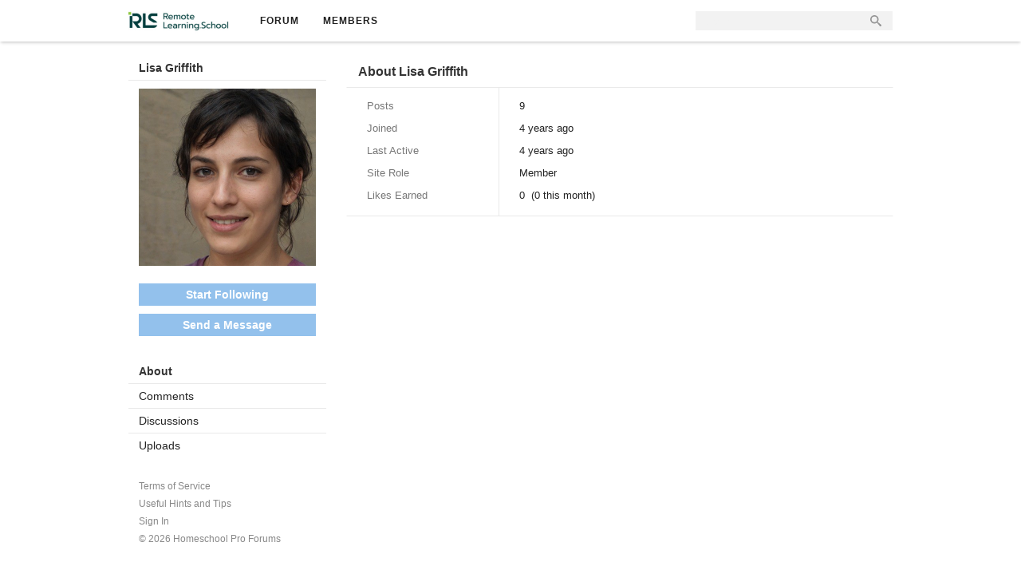

--- FILE ---
content_type: text/html; charset=utf-8
request_url: https://forums.remotelearning.school/profile/13/lisa-griffith
body_size: 3133
content:
<!DOCTYPE html PUBLIC "-//W3C//DTD XHTML 1.0 Strict//EN" "http://www.w3.org/TR/xhtml1/DTD/xhtml1-strict.dtd">
<html lang="en">
<head>
<title>Lisa Griffith - Homeschool Pro Forums</title>
<link rel="stylesheet" type="text/css" href="//azywtusxor1pa6dvb-cdn.plushcontent.com/cache/Minify/e88842255cd1d4b84f6e484620d28f1d.css?v=2J" media="screen" />
<link rel="stylesheet" type="text/css" href="//azywtusxor1pa6dvb-cdn.plushcontent.com/cache/Minify/34047f492f162c63d9c6b9940b9dbe42.css?v=2J" media="screen" />
<link rel="stylesheet" type="text/css" href="//azywtusxor1pa6dvb-cdn.plushcontent.com/cache/Minify/e222b311de0c6440386365b88fd58ded.css?v=2J" media="screen" />
<link rel="stylesheet" type="text/css" href="/applications/dashboard/design/browserstyles.css?v=2.0.2015.104810G" />
<link rel="stylesheet" type="text/css" href="//azywtusxor1pa6dvb-cdn.plushcontent.com/uploads/flat.ph8173cl.css?v=PKLLRW0TMQ2J" />
<link rel="stylesheet" type="text/css" href="//azywtusxor1pa6dvb-cdn.plushcontent.com/applications/dashboard/design/final.css?v=2.0.2015.104810G" />
<link rel="stylesheet" type="text/css" href="//azywtusxor1pa6dvb-cdn.plushcontent.com/applications/dashboard/design/print.css?v=2.0.2015.104810G" media="print" />
<link rel="shortcut icon" href="https://forums.remotelearning.school/uploads/favicon.ico" type="image/x-icon" />
<link rel="canonical" href="https://forums.remotelearning.school/profile/13/lisa-griffith" />
<script src="//azywtusxor1pa6dvb-cdn.plushcontent.com/cache/Minify/2056fb24e46c45ba282d1122c3e5f043.js?v=SE" type="text/javascript"></script>
<script src="//azywtusxor1pa6dvb-cdn.plushcontent.com/cache/Minify/e2beb1b028b0ae0e59d845c12c1944bb.js?v=E" type="text/javascript"></script>
<script src="//azywtusxor1pa6dvb-cdn.plushcontent.com/cache/Minify/7ad90a01e7d97dd358e00ed437812de9.js?v=E" type="text/javascript"></script>
<script src="https://platform.twitter.com/widgets.js" type="text/javascript"></script>
<script src="https://cdnjs.cloudflare.com/ajax/libs/mathjax/2.7.1/MathJax.js?config=TeX-AMS_HTML,Safe" type="text/javascript"></script>
<script charset="utf-8" id="gotopage-ptl" type="text/template">
    <div class="JumpToPage Hidden">
    <form name="JumpToPage" method="get" action="{url}">
    Page: <input type="text" autofocus name="Page" value="" autocomplete="off" />
    </form>
    </div>
</script>
<style type="text/css">
    div.Message, div.Excerpt {line-height:19px !important;}
</style>
<style type="text/css">
    div.ac_results.related,
    div.ac_results.searchbar {
        top: 52px !important;
    }
</style>
<script>
    (function(i,s,o,g,r,a,m){i['GoogleAnalyticsObject']=r;i[r]=i[r]||function(){
    (i[r].q=i[r].q||[]).push(arguments)},i[r].l=1*new Date();a=s.createElement(o),
    m=s.getElementsByTagName(o)[0];a.async=1;a.src=g;m.parentNode.insertBefore(a,m)
    })(window,document,'script','//www.google-analytics.com/analytics.js','ga');
    ga('create', 'UA-22188676-8', 'auto');
    ga('send', 'pageview', {
      'dimension1': 'Guest'
    });
</script>
</head>
<body id="dashboard_profile_bio" class="Dashboard Profile bio Profile">
   <div id="Matte"></div>
   <div id="Frame" class="Flat">
         <div id="Head" class="MainNav"><div id="HeadMatte"></div>
         <div class="Banner Menu">            
            <h1><a class="Title" href="/"><span><img width="127" height="32" style="padding-top:10px;padding-bottom:10px;height:32px;" class="BannerLogo" src="//azywtusxor1pa6dvb-cdn.plushcontent.com/uploads/49K0758CTH3D.jpg" alt="Homeschool Pro Forums" /></span></a></h1><ul id="Menu"><li><a href="/discussions">Forum</a></li><li><a class="ActiveApp" href="/members">Members</a></li><li class="mp"><a class="mp"></a></li></ul>				
            <div id="Search"><form method="get" action="/search" style="width:auto">
<div>
<input type="submit" id="Form_Go" value="&nbsp;&nbsp;" style="float:right;margin-left: 9px;" class="Button" />
<input type="text" id="Form_Search" name="Search" value="" autocapitalize="none" spellcheck="false" autocorrect="off" autocomplete="off" style="float:right" class="InputBox" /></div>
</form></div>
         </div>
      </div>
      <div id="Body">
         <div id="Content"><div class="Profile">
    <div class="SubTab"><h2>About Lisa Griffith</h2></div><div class="Bio Box About">
<table>
<tr class="Posts">	<td class="Name">
		Posts	</td>
	<td>
	    9	</td>
</tr>
<tr class="Joined">	<td class="Name">
		Joined	</td>
	<td>
	    <time title="2022-02-19T12:56:20+00:00" datetime="2022-02-19T12:56:20+00:00" class="newtime"></time>	</td>
</tr>
<tr class="Last Active">	<td class="Name">
		Last Active	</td>
	<td>
	    <time title="2022-03-02T05:37:39+00:00" datetime="2022-03-02T05:37:39+00:00" class="newtime"></time>	</td>
</tr>
<tr class="Site Role">	<td class="Name">
		Site Role	</td>
	<td>
	    Member	</td>
</tr>
<tr class="Likes Earned">	<td class="Name">
		Likes Earned	</td>
	<td>
	    0&nbsp; (0 this month)	</td>
</tr>
</table>
</div>

<div class="BaseTab"><span class="CustomBreadcrumbs"><span class="CrumbLabel"><a href="/">Home</a></span> <span class="Crumb">&raquo;</span> <span class="CrumbLabel"><a href="/profile/13/Lisa Griffith">Lisa Griffith</a></span></span></div><script>if (ie8) $("tbody tr").last().find("td").css("padding-bottom", "16px");</script></div>
<style media="screen" type="text/css">
.thumbpop div.Loading {background:url('//azywtusxor1pa6dvb-cdn.plushcontent.com/applications/dashboard/design/images/preloader.gif') center center no-repeat !important;background-size: 64px 64px !important;height:188px;width:188px;margin-top:18px;margin-bottom:-14px;}
.thumbpop div.Loading:after {content:"Uploading Image...";font-size:14px;font-weight:bold;}
.thumbpop2 div.Loading {background:url('//azywtusxor1pa6dvb-cdn.plushcontent.com/applications/dashboard/design/images/preloader.gif') center center no-repeat !important;background-size: 64px 64px !important;height:188px;width:188px;margin-top:18px;margin-bottom:-14px;}
.thumbpop2 div.Loading:after {content:"Setting Thumbnail...";font-size:14px;font-weight:bold;}
</style>         </div>
         <div id="Panel">   <div class="Box Photo">
      <h4>Lisa Griffith</h4><img src="//azywtusxor1pa6dvb-cdn.plushcontent.com/uploads/userpics/495/lYYRG3XN2QUIT.jpg?v=TAP" /><div class="ButtonBox"><span class="Button BigButton ButtonFade">Start Following</span><span class="Button BigButton ButtonFade" style="margin-top:10px;">Send a Message</span></div>   </div>
<div>
   </div><div class="PanelBar ProfilePanel"><ul><li class="current"><a href="/profile/13/lisa-griffith">About</a></li><li><a href="/profile/comments/13/lisa-griffith">Comments</a></li><li><a href="/profile/discussions/13/lisa-griffith">Discussions</a></li><li><a href="/profile/uploads/13/lisa-griffith">Uploads</a></li></ul></div><div class="Box BoxAdmin"><ul><li><a href="/page/terms-of-service">Terms of Service</a></li><li><a href="/page/useful-hints-and-tips">Useful Hints and Tips</a></li><li><a class="SignInPopup" href="/entry/signin?Target=profile%2Fbio%2F13%2Flisa-griffith">Sign In</a></li><li style="display:none" class="cw-pf"><a href="https://plushforums.com" target="_blank">Created with PlushForums</a></li><li><span>&copy; 2026 Homeschool Pro Forums</span></li></ul></div></div>
      </div>
      <script type="text/javascript">$(document).bind("keydown", "alt+a", toggleTools);$('.jslink').click(function(e){e.preventDefault();toggleTools();});</script>
      <div id="Foot">
			<div><a class="PoweredBy" href="https://plushforums.com"></a></div>
			
<div id="Definitions" style="display: none;">
<input type="hidden" id="Vanilla_Comments_AutoRefresh" value="30" />
<input type="hidden" id="DefaultAbout" value="Write something about yourself..." />
<input type="hidden" id="PrivateCommunity" value="0" />
<input type="hidden" id="MiscData" value="2VIF0H1AA6Z4HAE26J1F6899KDFAO1ED2B8ZJ45QJ7U3FC3QH5D34ZW1AH0Q021NAH7CVK7FY7DDGH7L3BDATYYRD963LIBEVDB5P1UJII" />
<input type="hidden" id="UserID" value="guest" />
<input type="hidden" id="TransientKey" value="9P7YW1NCOEE2" />
<input type="hidden" id="WebRoot" value="/" />
<input type="hidden" id="UrlFormat" value="/{Path}" />
<input type="hidden" id="Path" value="profile/bio/13/lisa-griffith" />
<input type="hidden" id="SignedIn" value="0" />
<input type="hidden" id="ConfirmHeading" value="Confirm" />
<input type="hidden" id="ConfirmText" value="Are you sure you want to do that?" />
<input type="hidden" id="Okay" value="OK" />
<input type="hidden" id="Cancel" value="Cancel" />
<input type="hidden" id="Search" value="Search" />
</div>      </div>
   </div>
	</body>
</html>


--- FILE ---
content_type: text/css
request_url: https://azywtusxor1pa6dvb-cdn.plushcontent.com/uploads/flat.ph8173cl.css?v=PKLLRW0TMQ2J
body_size: 6347
content:
body{background:#fff}#Head{background:#fff;-webkit-box-shadow:none;-moz-box-shadow:none;box-shadow:none;filter:none}.Banner
ul{-webkit-box-shadow:none;-moz-box-shadow:none;box-shadow:none}.banner-wrapper{background:#fff;-webkit-box-shadow:none;-moz-box-shadow:none;box-shadow:none;border-bottom:1px solid #cdcdcd;height:37px;z-index:999998}#drawer-popup,#app-popup{background:#fff;-webkit-box-shadow:none;-moz-box-shadow:none;box-shadow:none;top:37px}#drawer-popup{border-bottom:1px solid #cdcdcd;border-right:1px solid #cdcdcd}#app-popup{border-bottom:1px solid #cdcdcd;border-left:1px solid #cdcdcd}.drawer-icon,.app-icon{color:#212121;text-shadow:none}div.drawer-num{background:#212121;border-color:#fff;color:#fff}#drawer-popup a, #app-popup
a{color:#212121;text-shadow:none}#drawer-popup a.ActiveApp, #app-popup
a.ActiveApp{color:#212121 !important}#drawer-popup div.notify-num{background:#212121;border-color:#fff;color:#fff;text-shadow:none;box-shadow:none;-moz-box-shadow:none}#Search{border-top:2px solid #fff;border-left:2px solid #fff;border-bottom:2px solid #fff;border-right:2px solid #fff;background:#f2f2f2;border-radius:5px !important;-moz-border-radius:5px !important;-webkit-box-shadow:none;-moz-box-shadow:none;box-shadow:none;margin-right:-1px;padding-left:1px;-webkit-transition:initial;-moz-transition:initial;-ms-transition:initial;-o-transition:initial;transition:initial}#Search.active{background:#f2f2f2}#Search
form{margin-right:1px;color:#f2f2f2}#Head form
input.InputBox{color:#f2f2f2}div.Banner input#Form_Search:focus{color:#888}#Head h1 a span,span.text-logo{color:#212121}#Menu
li{border-left:0px solid #fff}#Menu
a{border-left:0px solid #fff;color:#212121;text-shadow:none;text-transform:uppercase;letter-spacing:1px}#Menu a.ActiveApp, #Menu li:hover
a{color:#212121 !important}#Menu li:hover
a{text-decoration:underline}#Head form
input.Button{opacity:0.6}div.notify-num{background:#fff;border-color:#212121;color:#212121;text-shadow:none;box-shadow:none;margin-left:3px}div.notify-num:hover{background:#212121;color:#fff}img.BannerLogo{padding-right:24px}.Banner.Mobile ul,
#morePopup ul,
#morePopup
li{background:#fff}.Banner.Mobile a,
#morePopup li
a{color:#FFF !important;text-shadow:none !important}div.Banner a.search-link{background-image:url(/themes/mobile/design/search-white.png)}ul.DataList div.Meta
span.Announcement{}.ProfilePhotoMedium, #UserList
img{border-radius:8px !important}.tpProfilePhotoSmall,.ProfilePhotoSmall,.ac_image{border-radius:6px}body.Dashboard.Entry{background:#fff}body.Dashboard.Entry #Content
h1{background:#FFF;border-bottom:1px solid #e9e9e9}body.Dashboard.Entry
#Content{background:#FFF;-webkit-box-shadow:none;-moz-box-shadow:none;box-shadow:none;border:1px
solid #fff;border-radius:5px}body.Dashboard.Entry
.Button{border:1px
solid #2784d9 !important;border-bottom-color:#2784d9 !important}body.Dashboard.Entry .Button:hover{border:1px
solid #409df2 !important;border-bottom-color:#409df2 !important}span.cat-dropdown{width:0;height:0;border-left:5px inset rgba(0, 0, 0, 0);border-right:5px inset rgba(0, 0, 0, 0);border-top:6px solid #D8D8D8;background-image:none;margin-top:8px;margin-right:6px;margin-left:1px}span.cat-dropdown:hover{border-top:6px solid #409df2}span.cat-dropdown.dropped-down{border-top:6px solid #2784d9}div.BannerLogo:hover,img.BannerLogo:hover{opacity:1}h1,h2,h3,h4,h5,h6{text-shadow:none}div.SubTab,div.BaseTab{border-color:#fff;background:#FFF}#Frame.Mob
div.BaseTab{border-bottom:0}ul.DataList.Discussions,ul.DataList.Drafts,ul.DataList.SearchResults{border-color:#fff}ul.DataList
li.Item{border-bottom:1px solid #e9e9e9}ul.DataList li.Item:last-child{border-bottom:1px solid #e9e9e9}.StatBox{background:#FFF;border:1px
solid #eee}li.Item.Old
div.StatBox{border-color:#eee;background-color:#FFF}div.Message a:link{color:#2067a9}div.Message a:visited{color:#2067a9}div.Message a:active{color:#2067a9}div.Message a:hover{color:#2067a9}li a.ForgotPassword,
li a.ForgotPassword:hover,
li.CreateAccount a,
li.CreateAccount a:hover,#TermsOfService{color:#2067a9}.reveal-title{color:#2067a9}div.Bio.Box.About
a{color:#2067a9}.DataList .Excerpt a:link{color:#2067a9}.DataList .Excerpt a:visited{color:#2067a9}.DataList .Excerpt a:active{color:#2067a9}.DataList .Excerpt a:hover{color:#2067a9}span.reveal-arrow{width:0 !important;height:0 !important;border-left:4px inset rgba(0, 0, 0, 0);border-right:4px inset rgba(0, 0, 0, 0);border-top:4px solid #2067a9;background-image:none;vertical-align:middle;display:inline-block;margin-top: -1px;padding:0px}#LatestPostList.Box a.PostTitle,
.PanelInfo li a,
.PanelInfo li.Active
a{color:#222}.NumberedPager a, .NumberedPager a.Previous, .NumberedPager span.Previous, .NumberedPager a.Next, .NumberedPager span.Next, .NumberedPager a.BackTop, .MorePager.Foot a, .MorePagerStat.Foot
a{background:#FFF;text-shadow:none;-webkit-box-shadow:none;-moz-box-shadow:none;box-shadow:none;border:1px
solid #DFDFDF}.NumberedPager
a{color:#444 !important}.NumberedPager
a.Highlight{background:#DFDFDF;-webkit-box-shadow:none;-moz-box-shadow:none;box-shadow:none;color:#444 !important;border-color:#DFDFDF}.NumberedPager a:hover, .NumberedPager a.Highlight:hover{color:#444 !important;border-color:#DFDFDF;background:#DFDFDF}.NumberedPager
span.Ellipsis{color:#444}.NumberedPager span.Ellipsis:hover{color:#C0C0C0}div.Box{background:#FFF;border:1px
solid #fff}.profilebox-name{border-bottom:1px solid #e9e9e9}a.profilebox-mentions,a.profilebox-comments{border-bottom:1px solid #e9e9e9;border-right:1px solid #e9e9e9}a.profilebox-discussions{border-bottom:1px solid #e9e9e9}.profilebox-new{background-color:#FFF}.GuestBox
.Button{background:#2784d9 !important}.GuestBox .Button:hover{background:#409df2 !important}a.Button,.Button{background:#2784d9;border:1px
solid #2784d9;border-bottom-color:#2784d9;text-shadow:none;-webkit-box-shadow:none;-moz-box-shadow:none;box-shadow:none;color:#fff}a.BigButton, body.Profile a.Buttonp,a.TabLink.SignInPopup{background:#2784d9 !important;border:1px
solid #2784d9;border-bottom-color:#2784d9;text-shadow:none;-webkit-box-shadow:none;-moz-box-shadow:none;box-shadow:none;color:#fff}a.BigButton, span.BigButton, body.Profile
a.BigButtonp{color:#fff !important;background:#2784d9 !important;border:1px
solid #2784d9 !important;border-bottom-color:#2784d9 !important}a.BigButton:hover, span.BigButton:hover, body.Profile a.Buttonp:hover,a.TabLink.SignInPopup:hover{color:#fff;border-color:#409df2 !important;border:1px
solid #409df2 !important;background:#409df2 !important;-webkit-box-shadow:none;-moz-box-shadow:none;box-shadow:none}a.Button:hover, .Button:hover, .MorePager.Foot a:hover, .MorePagerStat.Foot a:hover{-webkit-box-shadow:none;-moz-box-shadow:none;box-shadow:none;border-color:#409df2;background:#409df2}.FakeButton,.FakeButton:hover{opacity:0.5;cursor:not-allowed !important;color:#fff !important;border-color:#409df2 !important;border:1px
solid #409df2 !important;text-shadow:none !important;background:#409df2 !important;-webkit-box-shadow:none !important;-moz-box-shadow:none !important;box-shadow:none !important}div.PanelBar{background:#FFF;border:1px
solid #fff}div.PanelBar
li{border-bottom:1px solid #e9e9e9;background-image:none;border-top:0px\9}div.PanelBar li:hover, div.PanelBar
li.current{background-color:#FFF}.tpclassswitchactive{background:#FFF;color:#111;border:1px
solid #DFDFDF;text-shadow:none}.HeadingTabs
div.SubTab{border:1px
solid #fff;border-bottom:0px}.HeadingTabs{background:transparent !important}.JumpToPage{border:1px
solid #2784d9;color:#fff;background:#2784d9}div.JumpToPage.Hidden
input{border:1px
solid #2784d9}ul.DataList.MessageList{border-right:1px solid #fff;border-left:1px solid #fff}#Frame.Mob
ul.DataList.MessageList{border-right:0px solid #fff;border-left:0px solid #fff}ul.MessageList
li.Item{border-top:0px solid #e9e9e9}ul.MessageList li.Item:first-child{border-top:1px solid #e9e9e9}div.MessageForm.CommentForm{background:#FFF;color:#ddd;border:1px
solid #fff}.Editing
div.MessageForm.CommentForm{background:#FFF;border:1px
solid #FFF}div.MessageForm .CommentButton, div.MessageForm .PreviewButton,input.Cancel{border:1px
solid #2784d9;background:#2784d9;border-bottom-color:#2784d9}div.MessageForm .CommentButton:hover, div.MessageForm .PreviewButton:hover,input.Cancel:hover{border-color:#409df2;background:#409df2;color:#fff}div.MessageForm.CommentForm
#Form_Body.TextBox{border-color:#DFDFDF;border-top-color:#DFDFDF;background:#FFF}.ButtonBar{background:#FFF;border:1px
solid #DFDFDF}.ButtonBar
div{background-color:#FFF;border-right:1px solid #FFF}div.ButtonBarDraft.saved,div.ButtonBarDraft{background-color:#FFF !important}div.ButtonBarDraft:hover{background-color:#FFF !important}.RiceBallsDropdown{background-color:#FFF;border-left:1px solid #FFF}.RiceBallsDropdown:hover,.RiceBallsDropdownActive{}.RiceBallContainer{-webkit-box-shadow:none;-moz-box-shadow:none;box-shadow:none;border:1px
solid #DFDFDF;border-right:0;border-bottom:0;top:25px;right: -8px}.RiceBallBox{border-color:#DFDFDF}input.InputBox:focus,textarea:focus{-webkit-box-shadow:none;-moz-box-shadow:none;box-shadow:none}textarea#Form_Body:focus{-webkit-box-shadow:none;-moz-box-shadow:none;box-shadow:none}.Popup
.Button{border:1px
solid #2784d9 !important;border-color:#2784d9 !important;border-bottom-color:#2784d9 !important}.Popup .Button:hover{border-color:#409df2 !important;border-bottom-color:#409df2 !important;color:#fff}body.Profile .Popup
.Button{border:1px
solid #2784d9 !important;border-color:#2784d9 !important;border-bottom-color:#2784d9 !important}body.Profile .Popup .Button:hover{border:1px
solid #409df2 !important;border-color:#409df2 !important;border-bottom-color:#409df2 !important}div.QuoteText{border:0px
solid #FFF;background:transparent;padding-top:0;padding-bottom:0}div.PreContainer{background:transparent;border:0px
solid #FFF;margin-top:0;margin-bottom:0}div.Comment > div.Attachments div.AttachFileContainer, div.Comment-follow > div.Attachments div.AttachFileContainer, #dashboard_profile_comments div.Attachments div.AttachFileContainer, div.ConversationMessage div.Attachments
div.AttachFileContainer{border:0px
solid #FFF;background:transparent;padding-left:1px}span.attach-text{margin-left:0}.twitter-tweet{-webkit-box-shadow:none !important;-moz-box-shadow:none !important;box-shadow:none !important;border-color:#E7E7E7 !important;border-top-color:#E7E7E7 !important;border-bottom-color:#E7E7E7 !important}.DP_AnswerForm,.DP_ResultsForm{border:0px
solid #e9e9e9;background:transparent;padding-left:0}.Button:hover{color:#fff;border-color:#409df2;background:#409df2}.Button:focus{background:#409df2}#vanilla_post_editdiscussion div.SubTabFull, #vanilla_post_discussion div.SubTabFull, #conversations_messages_add
div.SubTabFull{border-bottom:1px solid #e9e9e9;background:#FFF !important}#DiscussionForm, #conversations_messages_add
#ConversationForm{border:1px
solid #fff;background:#FFF}#Frame.Mob #DiscussionForm, #conversations_messages_add #Frame.Mob
#ConversationForm{border:0}#DiscussionForm form, #ConversationForm
form{background:transparent !important}#vanilla_post_editdiscussion #Form_Discussion, #vanilla_post_discussion #Form_Discussion, #conversations_messages_add
#Form_Conversation{background:#FFF !important;border-top-left-radius:0px;border-top-right-radius:0px;margin-top:0px}#vanilla_post_editdiscussion #Form_Discussion label, #vanilla_post_discussion #Form_Discussion label, #conversations_messages_add #Form_Conversation
label{}#vanilla_post_discussion #Form_Discussion .InputBox, #vanilla_post_discussion #Form_Discussion .TextBox, #vanilla_post_editdiscussion #Form_Discussion .InputBox, #vanilla_post_editdiscussion #Form_Discussion .TextBox, #conversations_messages_add #Form_Conversation .MultiComplete, #conversations_messages_add #Form_Conversation
.TextBox{border-color:#DFDFDF}form#Form_Discussion .PostOptions
label{}#vanilla_post_editdiscussion #Form_Discussion .Button, #vanilla_post_discussion #Form_Discussion .Button, #conversations_messages_add #Form_Conversation
.Button{border:1px
solid #2784d9 !important;border-bottom-color:#2784d9 !important}#vanilla_post_editdiscussion #Form_Discussion .Button:hover, #vanilla_post_discussion #Form_Discussion .Button:hover, #conversations_messages_add #Form_Conversation .Button:hover{border-color:#409df2 !important;border-color:#409df2 !important}#Frame.Flat
ul.DataList.CategoryList{border-right:1px solid #fff;border-left:1px solid #fff}.DataList .Unfollow
.StatBox{border-color:#eee;background-color:#FFF}body.Plugin ul.MessageList
li.Item{border-bottom:1px solid #e9e9e9}#PagerMore
a{color:#fff;background:#2784d9;border-color:#2784d9 !important}#PagerMore a:hover{color:#fff;background:#409df2;border-color:#409df2 !important}#PagerMoreStat
a{color:#fff;background:#2784d9;border-color:#2784d9 !important}#PagerMoreStat a:hover{color:#fff;background:#409df2;border-color:#409df2 !important}.day-pager
a{background:#FFF;text-shadow:none;color:#444;box-shadow:none;-moz-box-shadow:none;-webkit-box-shadow:none;border:1px
solid #DFDFDF}.day-pager
a.inactive{color:#444 !important;border:1px
solid #DFDFDF;background:#FFF}.day-pager
a.active{color:#444 !important;border:1px
solid #DFDFDF;background:#DFDFDF;box-shadow:none;-moz-box-shadow:none;-webkit-box-shadow:none}.day-pager a.inactive:hover{color:#444 !important;border:1px
solid #DFDFDF;background:#DFDFDF}body.blog #Content ul.Discussions
li.Item{border-right:1px solid #fff;border-left:1px solid #fff}body.blog #Content ul.DataList
li.Item{border-bottom:1px solid #e9e9e9}body.blog
a.BlogReplies{border:1px
solid #2784d9;background:#2784d9;color:#fff}body.blog a.BlogReplies:hover{border:1px
solid #409df2;background:#409df2;color:#fff}body.blog
div.BaseTab.BottomTab{border-top:1px solid #fff}ul.Condensed.DataList.Conversations{border-right:1px solid #fff;border-left:1px solid #fff}#Frame.Mob
ul.Condensed.DataList.Conversations{border-right:0;border-left:0}body.inbox li.Item.Old div.StatBox, div.MiniboxPopup li.Item.Old
div.StatBox{border-color:#eee;background-color:#FFF}div.MiniboxPopup
div.Body{background:#FFF !important}div.Popup h1, div.Popup
h2{background:#FFF;border-bottom:1px solid #e9e9e9;text-shadow:none}div.Popup
div.Footer{background:#FFF !important}a.Close{border-left:1px solid #e9e9e9!important;color:#2784d9 !important;text-shadow:none}a.Close:hover{color:#409df2 !important}.PanelInfo li
a{color:#111}div.MiniboxPopup
div.Border{background:#FFF !important}#Panel input.InputBox, .AddPeople
textarea.MultiComplete{border-color:#DFDFDF}.Box.InternalBox,.Box.SubInternalBox{background-color:#FFF}ul.MessageList.Conversation{border-right:1px solid #fff;border-left:1px solid #fff;background:#FFF}#Frame.Mob
ul.MessageList.Conversation{border-right:0;border-left:0}ul.MessageList.Conversation
li.Item{border:0px;border-bottom:1px solid #e9e9e9}ul.MessageList.Conversation li.Item:last-child{border-bottom:1px solid #e9e9e9}body.Plugin ul.MessageList li.Item:last-child{border-bottom:1px solid #e9e9e9}body.Conversations
#MessageForm{background:#FFF;border:1px
solid #fff}#Form_SendMessage.Button,#Form_SendMessage.Button:hover{border:1px
solid #2784d9 !important;background:#2784d9;border-bottom-color:#2784d9 !important}#Form_SendMessage.Button:hover{border:1px
solid #409df2 !important;background:#409df2;border-bottom-color:#409df2 !important}body.Conversations #MessageForm
textarea{border-color:#DFDFDF;border-top:1px solid #DFDFDF}#DiscussionForm
#Form_Body.TextBox{border-top:1px solid #DFDFDF}#conversations_messages_add #Form_Conversation
.TextBox{border-top:1px solid #DFDFDF}li.memberlist-li{border-bottom:1px solid #e9e9e9;border-right:1px solid #e9e9e9}div.memberlist-count{border:1px
solid #2784d9;background:#2784d9;color:#fff}#Panel div.Box.Photo
h4{border-bottom:1px solid #e9e9e9}#Panel div.Photo
div.ButtonBox{background-color:#FFF;border-top:1px solid #e9e9e9}div.Box.About{border:1px
solid #fff;border-bottom:0px;border-top:0px;background:#FFF}body.Profile.bio
div.BaseTab{border-top:1px solid #e9e9e9}div.bio-acc-border
span{border:1px
solid #DFDFDF;text-shadow:none;background-color:#F1F1F1;box-shadow:none;-webkit-box-shadow:none;-moz-box-shadow:none}div.badge-num{box-shadow:none;-webkit-box-shadow:none;-moz-box-shadow:none;background:#555}div.Box.Group
li{background:#FFF}div.Box.Group
ul.PanelInfo{border-top:1px solid #e9e9e9;background:#FFF}div.Box.Group{background-color:#FFF;border:1px
solid #e9e9e9;border-top:0px}div.Bio table
td.Name{border-right:1px solid #e9e9e9;background:#FFF}body.Search
div.SubTab{border:1px
solid #fff !important;border-bottom:1px solid #e9e9e9 !important;background:#FFF}body.Search
div.SearchTabs{border-right:1px solid #fff !important;border-left:1px solid #fff !important;background-color:#FFF !important;border-bottom:1px solid #fff !important}body.Search #Frame.Mob
div.SearchTabs{border-bottom:0px !important;border-left:0 !important;border-right:0 !important}input.DateBox,input.InputBox,input.SmallInput,textarea{border:1px
solid #DFDFDF}body.Search div.SearchTabs
.Button{border:1px
solid #2784d9;border-bottom-color:#2784d9}body.Search div.SearchTabs .Button:hover{border:1px
solid #409df2;border-bottom-color:#409df2}body.Search div.day-pager
a{color:#fff !important;background:#2784d9}body.Search div.day-pager a:hover{background:#409df2}body.Search div.day-pager
a.active{border:1px
solid #409df2;border-bottom-color:#409df2;background:#409df2;color:#fff}body.Search div.day-pager
a.inactive{border:1px
solid #2784d9;border-bottom-color:#2784d9;color:#fff !important}#UserInput,#SearchDropdown{border:1px
solid #DFDFDF}#UserInput:focus{-webkit-box-shadow:none;-moz-box-shadow:none;box-shadow:none}#SphinxResults
#NavBar{border:1px
solid #fff;border-bottom-color:#e9e9e9;background:#FFF}#Frame.Mob #SphinxResults
#NavBar{border-top:0;border-left:0;border-right:0}.SphinxSearch{border-right:1px solid #fff;border-left:1px solid #fff}div.SubTabBase{border:1px
solid #fff;border-top:0;background:#FFF}body.BasicPages
div.BaseTab{border-top:0px}div.Popup
div.Body{border-top-left-radius:14px;border-top-right-radius:14px;-moz-border-radius-topright:14px;-moz-border-radius-topleft:14px}div.pw-meter-wrap{background:#FFF;border:1px
solid #DFDFDF;border-top:0}ul.DataList.MessageList.Overflow{border-top:1px solid #fff}#Frame.Mob
ul.DataList.MessageList.Overflow{border-top:0px solid #fff}div.ac_results.searchbar{border-top:1px solid #FFF}.file-progbar{border:1px
solid #2784d9;border-bottom-color:#2784d9;background-image:linear-gradient(top,#2784d9,#2784d9);background-image: -o-linear-gradient(top,#2784d9,#2784d9);background-image: -moz-linear-gradient(top,#2784d9,#2784d9);background-image: -webkit-linear-gradient(top,#2784d9,#2784d9);background-image: -ms-linear-gradient(top,#2784d9,#2784d9);background-color:#FFF}body.Search
div.BaseTab.NoRes{border-top:1px solid #fff}div.ad-comments{border-bottom:1px solid #e9e9e9;background:#FFF;border-top:0px}div.ad-discussions{border-bottom:1px solid #e9e9e9;background:#FFF;border-top:0px}#Foot
a.PoweredBy{display:none !important}div.Popup
div.Body{background:#FFF}div.Popup
div.Body{border-bottom:4px solid #FFF}#quoteButton{background:#2784d9;-webkit-box-shadow:none;-moz-box-shadow:none;box-shadow:none;text-shadow:none;color:#fff;border-color:#2784d9}#quoteButton:hover{color:#fff;border-color:#409df2;background:#409df2}div.Popup .Errors ul, .Errors
ul{background:#E23E3E !important;border:1px
solid #E23E3E !important}div.Popup .Errors ul li, .Errors ul
li{color:#FFF !important;background:#E23E3E !important;line-height:18px !important}.PayPalButton{border:1px
solid #FFC040;border-bottom:1px solid #FFC040;background-image:none;text-shadow:none;-webkit-box-shadow:none;-moz-box-shadow:none;box-shadow:none}.PayPalButton:hover{background-color:#FFC95A;border:1px
solid #FFC95A;border-bottom:1px solid #FFC95A}div.NotLoggedIn{opacity:1;filter:alpha(opacity=100)}#vanilla_discussion_index
div.BaseTab{border-top:0}#vanilla_discussion_comment
div.BaseTab{border-top:0}div.NotLoggedIn .TextBoxWrapper,
div.NotLoggedIn
.ButtonBar{opacity:0.6;filter:alpha(opacity=60)}div.QuoteText.Premium{padding-left:0px}span.CatSub,span.CatUnSub{top:37px}.Unfollow .sc-sub,.sc-sub{background-position: -1px -962px;padding-right:14px}.Unfollow .sc-unsub,.sc-unsub{background-position: -1px -936px;padding-right:14px}span.LikeThis a:hover{opacity:1}.RiceBallContainer{top:29px}span.LikeThis a,span.like-spacer{background:url(spritemono.png);background-size:100px 1400px}span.LikeThis
a{background-position: -25px 0px !important}span.LikeThis a:hover{background-position: -25px 0px !important}span.like-spacer{background-position: -50px 0px !important}input.InputBox.mention{padding-left:27px;background-position:5px -991px}input.InputBox.insert-image{padding-left:29px;background-position:2px -366px}input.InputBox.insert-link{padding-left:29px;background-position:2px -391px}input.InputBox.insert-video{padding-left:29px;background-position:2px -435px}input.InputBox.insert-tweet{padding-left:29px;background-position:2px -459px}input.InputBox.quote{padding-left:30px;background-position:-33px -344px}.RiceBallsDropdown{height:28px;width:34px;background-position: -108px -100px}#Frame.Mob
.RiceBallsDropdown{width:29px}a.Bookmark:hover{background-position: -37px -487px}a.Bookmarked:hover,a.Bookmarking:hover{background-position:0px -509px}#Frame.Flat .ButtonBar
div{width:30px;height:28px}#Frame.Mob .ButtonBar
div{height:28px;width:28px}.ButtonBar
.ButtonBarBold{background-position:3px -214px}.ButtonBar
.ButtonBarItalic{background-position:4px -245px}.ButtonBar
.ButtonBarUnderline{background-position:4px -271px}.ButtonBar
.ButtonBarStrike{background-position:3px -295px}.ButtonBar
.ButtonBarCode{background-position:4px -317px}.ButtonBar
.ButtonBarQuote{background-position:-32px -343px}.ButtonBar
.ButtonBarImage{background-position:4px -365px}.ButtonBar
.ButtonBarUrl{background-position:4px -390px}.ButtonBar
.ButtonBarReveal{background-position:-28px -413px}.ButtonBar
.ButtonBarYoutube{background-position:4px -434px}.ButtonBar
.ButtonBarTweet{background-position:4px -458px}.ButtonBar
.ButtonBarAttach{background-position:7px -1052px}.ButtonBar
.ButtonBarMention{background-position:7px -990px}.ButtonBar
.ButtonBarUlist{background-position:6px -1202px}.RiceBallsDropdown,.RiceBall{background-image:url(smileysmono.png)}.ButtonBar .ButtonBarBold,
.ButtonBar .ButtonBarItalic,
.ButtonBar .ButtonBarUnderline,
.ButtonBar .ButtonBarStrike,
.ButtonBar .ButtonBarCode,
.ButtonBar .ButtonBarQuote,
.ButtonBar .ButtonBarImage,
.ButtonBar .ButtonBarUrl,
.ButtonBar .ButtonBarReveal,
.ButtonBar .ButtonBarYoutube,
.ButtonBar .ButtonBarTweet,
.ButtonBar .ButtonBarAttach,
.ButtonBar .ButtonBarMention,
.ButtonBar .ButtonBarUlist,
.ButtonBar .ButtonBarUndo,
.ButtonBar .ButtonBarRedo,
div.ButtonBarDraft,
input.InputBox.mention,
input.InputBox.insert-image,
input.InputBox.insert-link,
input.InputBox.insert-video,
input.InputBox.insert-tweet,
input.InputBox.quote,
span.quotebody:after,
div.QuoteText span.openquote,
a.Bookmark,
a.Bookmarked,
a.Bookmarking,
#Foot a.PoweredBy,
ul.DataList div.Meta span.Announcement,
ul.DataList div.Meta span.Closed,
ul.DataList div.Meta span.BlogPostIcon,
span.no-bookmarks,
span.CatSub a,
span.CatUnSub a,
.sc-sub,
.sc-unsub,
ul.DataList.Drafts a.Delete,a.twitter-reply,a.twitter-retweet,a.twitter-fav,span.twitter-bird,.yt-header-640,.yt-header-480,input#Form_Go.Button,.play-640,.play-480,.vm-play-640,.cat-dropdown,span.quote-premium{background-image:url(spritemono.png)}@media
only screen and (-webkit-min-device-pixel-ratio: 2),
only screen and (min-resolution: 192dpi){.RiceBallsDropdown,.RiceBall{background-image:url(smileys2xmono.png);background-size:180px 130px}span.LikeThis a,span.like-spacer{background:url(sprite2xmono.png);background-size:100px 1400px}.ButtonBar .ButtonBarBold,
.ButtonBar .ButtonBarItalic,
.ButtonBar .ButtonBarUnderline,
.ButtonBar .ButtonBarStrike,
.ButtonBar .ButtonBarCode,
.ButtonBar .ButtonBarQuote,
.ButtonBar .ButtonBarImage,
.ButtonBar .ButtonBarUrl,
.ButtonBar .ButtonBarReveal,
.ButtonBar .ButtonBarYoutube,
.ButtonBar .ButtonBarTweet,
.ButtonBar .ButtonBarAttach,
.ButtonBar .ButtonBarMention,
.ButtonBar .ButtonBarUlist,
.ButtonBar .ButtonBarUndo,
.ButtonBar .ButtonBarRedo,
div.ButtonBarDraft,
input.InputBox.mention,
input.InputBox.insert-image,
input.InputBox.insert-link,
input.InputBox.insert-video,
input.InputBox.insert-tweet,
input.InputBox.quote,
span.quotebody:after,
div.QuoteText span.openquote,
a.Bookmark,
a.Bookmarked,
a.Bookmarking,
#Foot a.PoweredBy,
ul.DataList div.Meta span.Announcement,
ul.DataList div.Meta span.Closed,
ul.DataList div.Meta span.BlogPostIcon,
span.no-bookmarks,
span.CatSub a,
span.CatUnSub a,
.sc-sub,
.sc-unsub,
ul.DataList.Drafts a.Delete,a.twitter-reply,a.twitter-retweet,a.twitter-fav,span.twitter-bird,.yt-header-640,.yt-header-480,input#Form_Go.Button,.play-640,.play-480,.vm-play-640,.cat-dropdown,span.quote-premium{background-image:url(sprite2xmono.png);background-size:100px 1400px}}.Popup div.Content, .Popup
div.Border{background:#FFF;border-radius:5px}body.Entry
#Content{border-bottom:1px solid #fff !important}#Frame.Mob
#Content{border-bottom:0px}#Frame.Mob
div.BaseTab{border-top:1px solid #FFF !important}#vanilla_discussion_index #Frame.Mob
div.BaseTab{border-bottom-color:#FFF}#vanilla_discussion_comment #Frame.Mob
div.BaseTab{border-bottom-color:#FFF}#conversations_messages_index #Frame.Mob
div.BaseTab{border-color:#FFF}body.Conversations #Frame.Mob
#MessageForm{background:#FFF;border:0}#Frame.Mob .HeadingTabs
div.SubTab{border:0}#Frame.Mob
.HeadingTabs{border-bottom:0 !important;background:#FFF !important}body.blog #Frame.Mob ul.Discussions
div.SubTab{background:#FFF}body.blog #Frame.Mob #Content ul.DataList
li.Item{border-bottom:1px solid #FFF;border-left:0;border-right:0}#Frame.Mob #Panel div.Box.Photo h4,
#Frame.Mob #Panel
div.Box.Photo{background:#FFF}#Frame.Mob #Panel
div.Box.Photo{border:0}#Panel div.Photo
div.ButtonBox{border-top:1px solid #FFF}body.Profile #Frame.Mob
div.Profile{margin-top:-1px}body.Profile #Frame.Mob
#Body{background:#FFF}body.members #Frame.Mob li.memberlist-li{border-right:0;border-top:0}#Frame.Mob
.Button{border-color:#2784d9 !important}#Frame.Mob .Button:hover{border-color:#409df2 !important}body.Profile .Popup
form{background:#FFF !important}.Warning, .Popup
.Info{background:#FFF;border:1px
solid #e9e9e9}span.ButtonFade{opacity:0.5;cursor:not-allowed}.ImageBoxPopup
div.Content{background:transparent}#Frame.Mob div.Box.AddPeople
h4{background:#FFF;border-top:1px solid #e9e9e9}#Frame.Mob
#Form_AddPeople{background:#FFF}body.Plugin #Frame.Mob
div.SubTab{border-bottom:0}span.QuoteAuthor
a{color:#2067a9 !important}#dashboard_entry_signout
#Content{min-height:120px}.discpager
a{border-color:#DFDFDF;background:#FFF !important;padding-top:1px !important}.discpager a:hover{background:#FFF !important}#Frame.Mob div.SubTab, #Frame.Mob
.DiscussionTabs{padding-top:9px !important;padding-bottom:6px !important;border-top:0 !important;border-left:0 !important;border-right:0 !important}.Popup #NewPassword
.SmallButton{padding-top:6px !important}#Form_Invitation table thead
th{border-bottom:1px solid #DFDFDF}.Popup div.Box.PasswordReset
div.Messages.Errors{margin-top:10px !important;margin-bottom:11px !important}.Popup
#Form_Requestanewpassword.Button{margin-bottom: -3px}#Form_RequestPassword.Button{margin-bottom:22px}.Popup
#Form_RequestPassword.Button{margin-bottom:9px}img[src$="nuser-grey.png"]{content:url("/themes/defaultsmarty/design/people2x/nuser-grey2x.png")}div.Bio.About time:first-letter {text-transform:uppercase}div.Bio.About
time{display:inline-block;color:#222}body.Profile .SignInPopup form,
body.upgrade .SignInPopup
form{background:none !important}body.Profile .Popup
#Form_Requestanewpassword.Button{margin-bottom:7px}body.Profile .Popup
#Form_RequestPassword.Button{margin-bottom:19px}ul.DataList.Drafts a.Delete.load, .TinyProgress, .Progress, .Popup .Loading,span.conv-del.load{background-image:none !important}.Box.PasswordReset{-webkit-box-shadow:none;-moz-box-shadow:none;box-shadow:none}.bbcode_list{margin-left:32px ! important}.bbcode_list
li{list-style:disc ! important;display:list-item}.vimlite-proc,.vimlite{background-size:initial !important}#dashboard_entry_passwordrequest
div.Box{margin-bottom:1px}ul.MentionsList .mention-name:hover,
div.memberlist-name a:hover{text-decoration:underline}.Drafts .ItemContent a.Title,
.Discussions .ItemContent a.Title,
div.memberlist-name a,
ul.DataList.CategoryList a.Title,
.Conversation h3.Users a,a.mention-name{display:table-cell}#dashboard_entry_passwordreset
#Form_SavePassword.Button{margin-bottom:15px !important}#dashboard_entry_passwordrequest
#Form_RequestPassword.Button{margin-bottom:9px}div.notify-inner{letter-spacing:0px}#Frame.Flat
div.SubTab{min-height:42px}div.SubTab{border-bottom-color:#e9e9e9}#vanilla_discussion_index #Frame.Flat
div.SubTab{min-height:41px}#vanilla_discussion_comment #Frame.Flat
div.SubTab{min-height:41px}#Frame.Flat div.day-pager{margin-top:9px}.ImageBoxPopup
div.Body{background:transparent !important;border:0px
!important}#Frame.Mob
div.MessageForm.CommentForm{border:1px
solid #FFF}#Frame.Mob .Conversation h3.Users
a{display:block}.Preview{background:#FFF}.Popup div.Content
p.Wrap{margin-top:13px}.confirm-email{display:none}pre{font-size:12px !important}div.GuestBox p a,
span.QuoteAuthor,
div.Message a,
div.Excerpt a,
div.Message div.QuoteText,
div.Excerpt
div.QuoteText{word-break:break-word;word-wrap:break-word}div.Excerpt>img,div.Excerpt>iframe,div.Message>iframe,div.Excerpt>audio,div.Message>audio,div.Excerpt>video,div.Message>video{margin-top:4px}body.uploads #Frame.Mob
a.Title{word-break:break-word;word-wrap:break-word;white-space:normal}.resp-vid-wrap{margin-top:4px;position:relative;width:100%;height:0;padding-bottom:56%}.resp-vine-wrap{margin-top:4px;position:relative;width:100%;height:0;padding-bottom:100%}.resp-vid{position:absolute;top:0;left:0;width:100%;height:100%}video{background-color:#000;background-size:100% 100%;background-repeat:no-repeat}.Popup
.bcheck{line-height:17px;margin-top:3px !important}body.Entry
.bcheck{line-height:17px;margin-top: -3px !important}#Form_BotCheck{margin-top:3px}a.file-name-link span.FileName,span.upload-name,span.media-name{word-break:break-word;word-wrap:break-word;white-space:normal}#Frame.Mob
.NumberedPager{line-height:28px}#Frame.Mob .NumberedPager:first-line {line-height:22px}.searchbar .ac-inner-span,
.related .ac-inner-span{display:table-cell;padding-right:1px}#Head{height:46px}#Frame.Flat
#Body{margin-top:61px}#Menu
a{height:46px;padding:10px
17px 8px 15px;padding-left:15px !important;padding-right:15px !important}#Head
#Search{top:9px}a.Close.ci-back{left:0px;right:auto;border-left:0px !important;border-right:1px solid #e9e9e9}a.Close.ci-forw{left:36px;right:auto;border-left:0px !important;border-right:1px solid #e9e9e9}a.Close.ci-off{color:#B2B2B2 !important;cursor:default !important}div.Popup.ImageBoxPopup{position:fixed;top:10px !important;top:2vh !important;z-index:999999}div.Popup.ImageBoxPopup
img{max-height:93vh !important;max-height:calc(96vh - 35px) !important}.ImageBoxPopup
img{cursor:auto}.ImageBoxPopup.next-avail
img{cursor:alias}.bbcode_img{cursor:zoom-in !important}div.ac_results.buttonbarauto .ac-inner-span{max-width:218px;float:left;white-space:nowrap;overflow:hidden;text-overflow:ellipsis;padding-top:2px;-o-text-overflow:ellipsis}div.ac_results.buttonbarauto
.ac_image{float:left}#conversations_messages_index div.ac_results .ac-inner-span{max-width:177px;float:left;white-space:nowrap;overflow:hidden;text-overflow:ellipsis;padding-top:2px;-o-text-overflow:ellipsis}#conversations_messages_index div.ac_results
.ac_image{float:left}#HeadMatte.engaged{height:46px}#Frame.Mob ul.DataList.SearchResults
div.Excerpt{width:100%}#Frame.Mob ul.DataList.SearchResults
.Item{padding-right:16px}#Frame.Mob ul.DataList.UploadsList
.Item{padding-right:16px !important}div.ac_results.searchbar,div.ac_results.related{margin-top:0px !important}*,#Search{border-radius:0px !important;-moz-border-radius:0px !important;-webkit-border-radius:0px !important;border-top-left-radius:0px !important;border-top-right-radius:0px !important;border-bottom-left-radius:0px !important;border-bottom-right-radius:0px !important}.day-pager a:first-child{border-top-left-radius:0px !important;border-bottom-left-radius:0px !important}.day-pager a:last-child{border-top-right-radius:0px !important;border-bottom-right-radius:0px !important}.ProfilePhotoMedium, #UserList
img{border-radius:0px !important}div.notify-num,div.badge-num,div.drawer-num{border-radius:14px !important}div.bio-acc-border
span{border-radius:30px !important}#Head{-webkit-box-shadow:0 2px 4px -1px rgba(0,0,0,0.25);-moz-box-shadow:0 2px 4px -1px rgba(0,0,0,0.25);box-shadow:0 2px 4px -1px rgba(0,0,0,0.25)}.banner-wrapper{-webkit-box-shadow:0 2px 4px -1px rgba(0,0,0,0.25);-moz-box-shadow:0 2px 4px -1px rgba(0,0,0,0.25);box-shadow:0 2px 4px -1px rgba(0,0,0,0.25)}.ProfilePhotoMedium, .tpProfilePhotoSmall, .ProfilePhotoSmall, .ac_image, #UserList
img{border-radius:24px !important}span.staff-badge{border-radius:8px !important}

--- FILE ---
content_type: text/css
request_url: https://azywtusxor1pa6dvb-cdn.plushcontent.com/applications/dashboard/design/final.css?v=2.0.2015.104810G
body_size: 36793
content:
#Head {
    height: 52px;
    line-height: 22px !important;
}

#Frame.Flat #Body {
    margin-top: 67px;
}

#Menu a {
    height: 52px;
    line-height: 52px;
    padding-top: 0 !important;
    padding-bottom: 0 !important;
    vertical-align: middle;
}

#HeadMatte.engaged {
    height: 52px;
}

body.plushdash #Head div.User {
    padding-top: 15px !important;
}

a.MainSite {
    padding-top: 0px !important;
}

body.plushdash #Head h1 {
    padding-top: 6px;
}

body.plushdash #Body {
    margin-top: 52px;
}

#Head #Search {
    top: 12px !important;
}

span.TextLogo {
    padding-top: 0px !important;
    height: 52px !important;
    line-height: 52px !important;
}

span.text-logo {
    padding-top: 11px;
}

.banner-wrapper {
    height: 41px;
}

.banner-logo {
    margin-top: 11px;
}

.drawer-menu,
.app-menu {
    height: 42px;
}

#drawer-popup, #app-popup {
    top: 41px;
    height: 100%;
}

#Frame.Mob #Body {
    top: 42px;
}

div.drawer-num {
    font-size: 9px;
    padding: 0 !important;
    padding-left: 3px !important;
    padding-right: 3px !important;
    -webkit-box-sizing: border-box;
    -moz-box-sizing: border-box;
    box-sizing: border-box;
    height: 15px;
    min-width: 15px;
}

div.drawer-inner {
    padding-left: 1px;
    padding-right: 1px;
    margin: 0 !important;
    top: auto !important;
    left: auto !important;
    min-width: auto !important;
    height: auto !important;
    line-height: 13px !important;
    text-align: center !important;
    letter-spacing: 0px;
    vertical-align: middle;
    padding-top: 2px;
}

#drawer-popup, #app-popup {
    width: 66%;
}

#Frame.Mob li.SignOut,
li.mob-log {
    position: fixed;
    bottom: 0;
    width: 66%;
}

#Frame.Flat div.notify-num, #Frame.Flat div.notify-num:hover {
    -webkit-box-sizing: border-box;
    -moz-box-sizing: border-box;
    box-sizing: border-box;
    height: 26px;
    min-width: 26px;
    top: 0 !important;
    left: 0 !important;
    font-size: 12px;
    margin-left: 7px;
    padding: 0 !important;
    padding-left: 5px !important;
    padding-right: 5px !important;
}

#Frame.Flat div.notify-inner {
    padding: 0 !important;
    margin: 0 !important;
    top: auto !important;
    left: auto !important;
    min-width: auto !important;
    height: auto !important;
    line-height: 24px !important;
    text-align: center !important;
    letter-spacing: 0px;
}

#Head form input.InputBox {
    padding-top:0 !important;
    margin-top: 3.5px !important;
}

body.Dashboard.Entry #Head h1 {
    display:block;
    text-align: center;
}

body.Dashboard.Entry img.BannerLogo,
body.Dashboard.Entry span.TextLogo {
    padding-right:0px !important;
}

.Comment.clicked .EditComment,
.Comment.clicked .EditDiscussion {
    visibility: visible;
    opacity: 1;
    display: inline;
}

.Comment.clicked div.Meta span,
.Comment.clicked div.Meta span a {
    -webkit-transition: none;
    -moz-transition: none;
    -ms-transition: none;
    -o-transition: none;
    transition: none;
}

.Comment.Mine.clicked .EditCommentAdmin,
.Comment.Mine.clicked .EditCommentAdmin.showme,
.Comment.Mine.clicked .EditDiscussionAdmin,
.Comment.Mine.clicked .EditDiscussionAdmin.showme,
.Comment.clicked .edit-time {
    visibility: visible;
    opacity: 1;
    display: inline !important;
}

.PrototypicalAttachment .FileHover:empty {
    display: none !important;
}

.RiceBallContainer {
    z-index: 3;
}

#dashboard_plugin_page #Frame.Mob div.Empty {
    border-top: 1px solid #EEF1F2;
    margin: 0;
    padding: 11px 6px 6px 6px !important;
}

#vanilla_drafts_index #Frame.Mob div.ItemContent {
    margin-right:32px;
}

body.Search #Frame.Mob div.day-pager {
    display:block;
    margin-left:1px;
    margin-top:23px;
}

#Frame.Mob #SphinxResults #NavBar {
    clear:both;
}

#Frame.Mob #MoreOptions {
    padding: 0 4px;
}

body.Search #Frame.Mob ul.SearchOrderRight {
    margin-left: 0;
}

td.sphinx-catbox {
    padding-top: 19px;
}

body.Search #DiscInput {
    border: 1px solid #DFDFDF;
    width: 244px;
    line-height: 18px;
    color: #444;
    display: inline-block !important;
    border: 1px solid #DFDFDF;
    font-size: 14px;
    border-radius: 3px;
    -moz-border-radius: 3px;
    font-family: "Helvetica Neue",Helvetica,arial,sans-serif;
    padding: 4px 3px;
    margin-top: 3px;
    margin-bottom: 23px;
}

body.Search #UserInput {
    margin-bottom: 14px;
    margin-top: 3px;
}

body.Search #MoreOptions {
    line-height: 22px;
    padding-top: 8px;
}

body.Search #Content label[for="Form_forums"] {
    visibility: visible;
    height: auto;
}

#SearchDropdown {
    margin-top: 3px;
    max-height: 155.5px;
}

body.Search #Frame.Mob #SearchDropdown {
    max-height: 118px;
}

body.Search #Content label[for="Form_user"] {
    margin-top: 20px;
}

#Frame.Mob .SphinxSearch #OrderBy td,
body.Search #Frame.Mob #Content label.RadioLabel,
body.Search #Frame.Mob #Content label.CheckBoxLabel {
    display:block;
}

body.Search #Frame.Mob #Content label[for="Form_child1"] {
    display: none;
}

#Frame.Mob #SearchDropdown {
    margin-top: 5px;
    max-width: 100%;
    display: block;
}

#Frame.Mob #SphinxResults .NoResults {
    clear: both;
}

#Frame.Mob .SphinxSearch td.sphinx-catbox {
    margin-top: -29px;
    display: block;
    padding-top: 0;
}

body.Search #Frame.Mob #Content label[for="Form_forums"] {
    visibility: visible;
    height: initial;
}

body.Discussion #Frame.Mob a.Bookmark {
    margin-right: 14px;
}

.NumberedPager span.Ellipsis {display:inline;}

#Frame.Mob .NumberedPager {
    padding-top: 5px !important;
}

.anim_gif, .static_gif {margin-top: 4px;}

body.Messages #Frame.Mob a.Bookmark {
    margin: 12px 14px 0 6px;
    float:left;
}

ul.DataList.Conversations div.Options {
    margin-top: 52px;
    margin-right: 88px;
}

#dashboard_entry_register h1.tos-mob {
    color: #111 !important;
    font-size: 15px !important;
    padding: 7px 0px 5px 15px !important;
}

div.Preview.tos-mob {
    padding-left: 14px !important;
    padding-right: 14px !important;
}

div.Message.tos-mob {width: 100% !important;}

a.BigButton.NewConversation {
    padding: 2px 0px;
}

a.BigButton.ClearConversation {
    padding: 2px 0px;
    padding-left: 0px;
}

body.blogindex .StatBox.lang-de {
    width: 64px;
}

.lang-de a.profilebox-mentions {
    padding: 2px 0px 6px 12px;
    width: 73px;
}

.lang-de a.profilebox-comments {
    padding: 2px 0px 6px 6px;
    width: 68px;
}

.lang-de a.profilebox-discussions {
    padding: 2px 0px 6px 6px;
    width: 81px;
}

.lang-de #Form_User_SignIn label.CheckBoxLabel {
    left: 109px;
}

body.Search ul.SearchOrderRight.lang-de {
    margin-left: -8px;
}

table.PreferenceGroup.lang-de td.Description {
    padding-right: 18px;
}

body.blogindex .StatBox.lang-ru {
    width: 66px;
}

.lang-ru a.profilebox-mentions {
    padding: 2px 0px 6px 12px;
    width: 72px;
}

.lang-ru a.profilebox-comments {
    padding: 2px 0px 6px 6px;
    width: 78px;
}

.lang-ru a.profilebox-discussions {
    padding: 2px 0px 6px 6px;
    width: 72px;
}

body.Search ul.SearchOrderRight.lang-ru {
    margin-left: -8px;
}

table.PreferenceGroup.lang-ru td.Description {
    padding-right: 18px;
}

span.DiscussionTitle h2 {
    margin: initial;
    display: inline;
}

#Search.shrunk.active form {width: auto !important;}

div.Banner.Menu a {
 -webkit-user-select: none;
  -moz-user-select: none;
  -ms-user-select: none;
  user-select: none;
}

body.blogindex .StatBox.lang-fr {
    width: 70px;
}

.lang-fr a.profilebox-comments {
    padding: 2px 0px 6px 9px;
    width: 82px;
}

.lang-fr a.profilebox-discussions {
    padding: 2px 0px 6px 9px;
    width: 77px;
}

.lang-fr #Form_User_SignIn label.CheckBoxLabel {
    left: 126px;
}

body.blogindex .StatBox.lang-da {
    width: 66px;
}

.lang-da a.profilebox-mentions {
    padding: 2px 0px 6px 12px;
    width: 71px;
}

.lang-da a.profilebox-comments {
    padding: 2px 0px 6px 6px;
    width: 73px;
}

.lang-da a.profilebox-discussions {
    padding: 2px 0px 6px 6px;
    width: 78px;
}

body.Search ul.SearchOrderRight.lang-da {
    margin-left: -8px;
}

body.blogindex .StatBox.lang-no {
    width: 66px;
}

.lang-no a.profilebox-mentions {
    padding: 2px 0px 6px 12px;
    width: 71px;
}

.lang-no a.profilebox-comments {
    padding: 2px 0px 6px 6px;
    width: 73px;
}

.lang-no a.profilebox-discussions {
    padding: 2px 0px 6px 6px;
    width: 78px;
}

.lang-no #Form_User_SignIn label.CheckBoxLabel {
    left: 98px;
}

.lang-es a.profilebox-mentions {
    padding: 2px 0px 6px 12px;
    width: 65px;
}

.lang-es a.profilebox-comments {
    padding: 2px 0px 6px 8px;
    width: 75px;
}

.lang-es a.profilebox-discussions {
    padding: 2px 0px 6px 8px;
    width: 78px;
}

body.blogindex .StatBox.lang-es {
    width: 66px;
}

body.Search ul.SearchOrderRight.lang-es {
    margin-left: -16px;
}

#ConversationForm .TextBox {
    height: 100px;
    min-height: 100px;
}

#Search.shrunk #Form_Go {
    margin-left:0 !important;
}

#Search.shrunk.active #Form_Go {
    margin-left:9px !important;
}

body.upgrade #Frame.Mob form.paypal {
    margin-top: -2px !important;
    margin-bottom: 5px !important;
}

body.upgrade #Frame.Mob form.RadioLabel {
    width:100%;
}

body.Categories #Frame.Mob a.Bookmark {
    margin: 12px 14px 0 6px;
    float: left;
}

.twitter-tweet {
    margin-left:0 !important;
    padding:0 !important;
    border:0 !important;
}

@media (min-width: 1024px) {
    .twitter-tweet {
        margin-left:25px !important;
    }
}

.Comment div.Meta span,
.Comment div.Meta span a {
    -webkit-transition: none !important;
    -moz-transition: none !important;
    -ms-transition: none !important;
    -o-transition: none !important;
    transition: none !important;
}

.Comment:hover a.DeleteComment,
.Comment:hover a.DeleteDiscussion,
.Comment.clicked a.DeleteComment,
.Comment.clicked a.DeleteDiscussion {
    visibility: visible;
    opacity: 1;
}

a.EditDiscussion,
a.EditComment,
a.replyto,
a.share-link,
a.flag-link,
a.pf-accept,
a.pf-reject,
span.pfd-delete a,
span.pfd-spam a,
span.conv-del a,
a.show-more-opts {
    width: 21px;
    height: 21px;
    background-repeat: no-repeat;
    background-size: 16px;
    background-position: center;
    text-indent: 100%;
    white-space: nowrap;
    overflow: hidden;
    display: inline-block !important;
    position: absolute;
}

a.EditDiscussion,
a.EditComment {
    background-image: url("data:image/svg+xml;charset=utf8,%3Csvg xmlns='http://www.w3.org/2000/svg' width='16' height='16'%3E%3Cpath fill='%23606060' d='M13.5 0a2.5 2.5 0 0 1 2 4l-1 1L11 1.5l1-1c.418-.314.937-.5 1.5-.5zM1 11.5L0 16l4.5-1 9.25-9.25-3.5-3.5L1 11.5zm10.181-5.819l-7 7-.862-.862 7-7 .862.862z'/%3E%3C/svg%3E");
}

span.edit-time {
    padding-left: 25px !important;
}

span.EditComment,
span.EditDiscussion {
    margin-right: 25px;
    display: inline !important;
}

#Frame.Mob span.edit-time {
    padding-left: 23px !important;
}

#Frame.Mob span.EditComment,
#Frame.Mob span.EditDiscussion {
    margin-right: 23px;
}

div.Comment .DateCreated {
    margin-right: 4px;
}

#Frame.Mob div.Comment .DateCreated {
    margin-right: 0px;
}

a.replyto {
  background-image: url("data:image/svg+xml;charset=utf8,%3Csvg xmlns='http://www.w3.org/2000/svg' width='16' height='16'%3E%3Cpath fill='%23606060' d='M7 12.119V16l-6-6 6-6v3.966c6.98.164 6.681-4.747 4.904-7.966C16.29 4.741 15.359 12.337 7 12.119z'/%3E%3C/svg%3E");
}

a.share-link {
  background-image: url("data:image/svg+xml;charset=utf8,%3Csvg xmlns='http://www.w3.org/2000/svg' width='16' height='16'%3E%3Cpath fill='%23606060' d='M4 10s.919-3 6-3v3l6-4-6-4v3c-4 0-6 2.495-6 5zm7 2H2V6h1.967c.158-.186.327-.365.508-.534A6.933 6.933 0 0 1 6.914 4H0v10h13V9.803l-2 1.333V12z'/%3E%3C/svg%3E");
}

a.flag-link {
  background-image: url("data:image/svg+xml;charset=utf8,%3Csvg xmlns='http://www.w3.org/2000/svg' width='16' height='16'%3E%3Cpath fill='%23606060' d='M0 0h2v16H0V0zM13 10.047c1.291 0 2.415-.312 3-.773v-8c-.585.461-1.709.773-3 .773s-2.415-.312-3-.773v8c.585.461 1.709.773 3 .773zM9.5.508C8.767.196 7.695 0 6.5 0 4.994 0 3.682.312 3 .773v8C3.682 8.312 4.994 8 6.5 8c1.195 0 2.267.197 3 .508v-8z'/%3E%3C/svg%3E");
}

a.flag-link:not([href]) {
  background-image: url("data:image/svg+xml;charset=utf8,%3Csvg xmlns='http://www.w3.org/2000/svg' width='16' height='16'%3E%3Cpath fill='%23d8d8d8' d='M0 0h2v16H0V0zM13 10.047c1.291 0 2.415-.312 3-.773v-8c-.585.461-1.709.773-3 .773s-2.415-.312-3-.773v8c.585.461 1.709.773 3 .773zM9.5.508C8.767.196 7.695 0 6.5 0 4.994 0 3.682.312 3 .773v8C3.682 8.312 4.994 8 6.5 8c1.195 0 2.267.197 3 .508v-8z'/%3E%3C/svg%3E");
}

a.pf-accept {
  background-image: url("data:image/svg+xml;charset=utf8,%3Csvg xmlns='http://www.w3.org/2000/svg' width='16' height='16'%3E%3Cpath fill='%23606060' d='M13.5 2L6 9.5 2.5 6 0 8.5l6 6 10-10z'/%3E%3C/svg%3E");
}

a.pf-reject {
  background-image: url("data:image/svg+xml;charset=utf8,%3Csvg xmlns='http://www.w3.org/2000/svg' width='16' height='16'%3E%3Cpath fill='%23606060' d='M8 0a8 8 0 1 0 0 16A8 8 0 0 0 8 0zm0 14.5a6.5 6.5 0 1 1 0-13 6.5 6.5 0 0 1 0 13z'/%3E%3Cpath fill='%23606060' d='M10.5 4L8 6.5 5.5 4 4 5.5 6.5 8 4 10.5 5.5 12 8 9.5l2.5 2.5 1.5-1.5L9.5 8 12 5.5z'/%3E%3C/svg%3E");
}

span.pfd-delete a,
span.conv-del a {
  background-image: url("data:image/svg+xml;charset=utf8,%3Csvg xmlns='http://www.w3.org/2000/svg' width='16' height='16'%3E%3Cpath fill='%23606060' d='M3 16h10l1-11H2zm7-14V0H6v2H1v3l1-1h12l1 1V2h-5zM9 2H7V1h2v1z'/%3E%3C/svg%3E");
}

span.pfd-spam a {
  background-image: url("data:image/svg+xml;charset=utf8,%3Csvg xmlns='http://www.w3.org/2000/svg' width='16' height='16'%3E%3Cpath fill='%23606060' d='M16 11.5L11.5 0h-7L0 4.5v7L4.5 16h7l4.5-4.5v-7L11.5 0zM9 13H7v-2h2v2zm0-4H7V3h2v6z'/%3E%3C/svg%3E");
}

span.like-spacer,
span.LikeThis a,
span.LikeThis a:hover {
  background-repeat: no-repeat;
  background-size: 16px;
  background-position: center !important;
}

span.like-spacer {
  background-image: url("data:image/svg+xml;charset=utf8,%3Csvg xmlns='http://www.w3.org/2000/svg' width='16' height='16'%3E%3Cpath fill='%23606060' d='M11.75 1A4.25 4.25 0 0 0 8 3.249 4.25 4.25 0 0 0 0 5.25C0 11 8 15 8 15s8-4 8-9.75A4.25 4.25 0 0 0 11.75 1z'/%3E%3C/svg%3E");
}

span.LikeThis a,
span.LikeThis a:hover {
  background-image: url("data:image/svg+xml;charset=utf8,%3Csvg xmlns='http://www.w3.org/2000/svg' width='16' height='16'%3E%3Cpath fill='%23606060' d='M8 15l-.437-.212C7.254 14.638 0 11.055 0 5.609 0 3.068 2.117 1 4.719 1A4.77 4.77 0 0 1 8 2.296 4.772 4.772 0 0 1 11.281 1C13.883 1 16 3.068 16 5.609c0 5.446-7.255 9.029-7.563 9.179L8 15zM4.719 3C3.22 3 2 4.17 2 5.609c0 2.124 1.691 3.988 3.11 5.178A18.768 18.768 0 0 0 8 12.758a18.842 18.842 0 0 0 2.89-1.971C12.309 9.598 14 7.734 14 5.609 14 4.17 12.78 3 11.281 3c-1.011 0-1.932.533-2.405 1.392L8 5.981l-.876-1.589C6.651 3.533 5.729 3 4.719 3z'/%3E%3C/svg%3E");
}

a.show-more-opts {
  background-image: url("data:image/svg+xml;charset=utf8,%3Csvg xmlns='http://www.w3.org/2000/svg' width='16' height='16'%3E%3Cpath fill='%23606060' d='M13 7c1.105 0 2 .895 2 2s-.895 2-2 2-2-.895-2-2 .895-2 2-2zM8 7c1.105 0 2 .895 2 2s-.895 2-2 2-2-.895-2-2 .895-2 2-2zM3 7c1.105 0 2 .895 2 2s-.895 2-2 2-2-.895-2-2 .895-2 2-2z'/%3E%3C/svg%3E");
}

#Frame .pfmm:not(.showme) {display:none !important;}

#Frame.Mob span.edit-reply {padding-left:0!important; margin-right:0!important;}
#Frame.Mob li.Item.clicked span.edit-reply {padding-left:10px!important; margin-right:25px!important;}

#Frame.Mob .edit-more {opacity:1 !important; visibility:visible !important;}
#Frame.Mob .edit-more {opacity:1 !important; visibility:visible !important;}

.edit-more.showme {display:none !important;}
.edit-reply.showme {padding-left:10px!important; margin-right:25px!important;}

a.Bookmark,
a.Bookmark:hover,
a.Bookmarked,
a.Bookmarked:hover,
a.Bookmarking,
a.Bookmarking:hover,
span.no-bookmarks {
    background-repeat: no-repeat;
    background-size: 18px;
    background-position: center !important;
    -webkit-transition: none !important;
    -moz-transition: none !important;
    -ms-transition: none !important;
    -o-transition: none !important;
    transition: none !important;
}

a.Bookmark,
span.no-bookmarks {
  background-image: url("data:image/svg+xml;charset=utf8,%3Csvg xmlns='http://www.w3.org/2000/svg' width='16' height='16'%3E%3Cpath fill='%23c2c2c2' d='M16 6.204l-5.528-.803L8 .392 5.528 5.401 0 6.204l4 3.899-.944 5.505L8 13.009l4.944 2.599L12 10.103l4-3.899zm-8 5.569l-3.492 1.836.667-3.888L2.35 6.968l3.904-.567L8 2.864l1.746 3.537 3.904.567-2.825 2.753.667 3.888L8 11.773z'/%3E%3C/svg%3E");
}

a.Bookmark:hover {
  background-image: url("data:image/svg+xml;charset=utf8,%3Csvg xmlns='http://www.w3.org/2000/svg' width='16' height='16'%3E%3Cpath fill='%23606060' d='M16 6.204l-5.528-.803L8 .392 5.528 5.401 0 6.204l4 3.899-.944 5.505L8 13.009l4.944 2.599L12 10.103l4-3.899zm-8 5.569l-3.492 1.836.667-3.888L2.35 6.968l3.904-.567L8 2.864l1.746 3.537 3.904.567-2.825 2.753.667 3.888L8 11.773z'/%3E%3C/svg%3E");
}

a.Bookmarked,
a.Bookmarked:hover,
a.Bookmarking,
a.Bookmarking:hover {
  background-image: url("data:image/svg+xml;charset=utf8,%3Csvg xmlns='http://www.w3.org/2000/svg' width='16' height='16'%3E%3Cpath fill='%23606060' d='M16 6.204l-5.528-.803L8 .392 5.528 5.401 0 6.204l4 3.899-.944 5.505L8 13.009l4.944 2.599L12 10.103l4-3.899z'/%3E%3C/svg%3E");
}

.ButtonBar .ButtonBarBold,
.ButtonBar .ButtonBarItalic,
.ButtonBar .ButtonBarUnderline,
.ButtonBar .ButtonBarStrike,
.ButtonBar .ButtonBarCode,
.ButtonBar .ButtonBarQuote,
.ButtonBar .ButtonBarUlist,
.ButtonBar .ButtonBarImage,
.ButtonBar .ButtonBarUrl,
.ButtonBar .ButtonBarMention,
.ButtonBar .ButtonBarReveal,
.ButtonBar .ButtonBarYoutube,
.ButtonBar .ButtonBarTweet,
.ButtonBar .ButtonBarAttach,
.ButtonBar .ButtonBarDraft,
.RiceBallsDropdown {
  background-repeat: no-repeat !important;
  background-size: 16px !important;
  background-position: center !important;
}

.ButtonBar .ButtonBarBold {
  background-image: url("data:image/svg+xml;charset=utf8,%3Csvg xmlns='http://www.w3.org/2000/svg' width='16' height='16'%3E%3Cpath fill='%23606060' d='M11.061 7.573A3.982 3.982 0 0 0 12 5c0-2.206-1.794-4-4-4H3v14h6c2.206 0 4-1.794 4-4a4.002 4.002 0 0 0-1.939-3.427zM6 3h1.586c.874 0 1.586.897 1.586 2s-.711 2-1.586 2H6V3zm2.484 10H6V9h2.484c.913 0 1.656.897 1.656 2s-.743 2-1.656 2z'/%3E%3C/svg%3E");
}

.ButtonBar .ButtonBarItalic {
  background-image: url("data:image/svg+xml;charset=utf8,%3Csvg xmlns='http://www.w3.org/2000/svg' width='16' height='16'%3E%3Cpath fill='%23606060' d='M14 1v1h-2L7 14h2v1H2v-1h2L9 2H7V1z'/%3E%3C/svg%3E");
}

.ButtonBar .ButtonBarUnderline {
  background-image: url("data:image/svg+xml;charset=utf8,%3Csvg xmlns='http://www.w3.org/2000/svg' width='16' height='16'%3E%3Cpath fill='%23606060' d='M11 1h2v6.5c0 2.485-2.239 4.5-5 4.5S3 9.985 3 7.5V1h2v6.5c0 .628.285 1.23.802 1.695C6.379 9.714 7.159 10 8 10s1.621-.286 2.198-.805C10.715 8.729 11 8.127 11 7.5V1zM3 13h10v2H3z'/%3E%3C/svg%3E");
  background-size: 17px !important;
  background-position-y: 6px !important;
}

.ButtonBar .ButtonBarStrike {
  background-image: url("data:image/svg+xml;charset=utf8,%3Csvg xmlns='http://www.w3.org/2000/svg' width='16' height='16'%3E%3Cpath fill='%23606060' d='M16 8v1h-3.664c.43.602.664 1.292.664 2 0 1.107-.573 2.172-1.572 2.921C10.501 14.617 9.283 15 8 15s-2.501-.383-3.428-1.079C3.573 13.172 3 12.107 3 11h2c0 1.084 1.374 2 3 2s3-.916 3-2-1.374-2-3-2H0V8h4.68a3.003 3.003 0 0 1-.108-.079C3.573 7.172 3 6.107 3 5s.573-2.172 1.572-2.921C5.499 1.383 6.717 1 8 1s2.501.383 3.428 1.079C12.427 2.828 13 3.893 13 5h-2c0-1.084-1.374-2-3-2s-3 .916-3 2 1.374 2 3 2c1.234 0 2.407.354 3.32 1H16z'/%3E%3C/svg%3E");
}

.ButtonBar .ButtonBarCode {
  background-image: url("data:image/svg+xml;charset=utf8,%3Csvg xmlns='http://www.w3.org/2000/svg' width='16' height='16'%3E%3Cpath fill='%23606060' d='M9 11.5l1.5 1.5 5-5-5-5L9 4.5 12.5 8zM7 4.5L5.5 3l-5 5 5 5L7 11.5 3.5 8z'/%3E%3C/svg%3E");
  background-size: 17px !important;
}

.ButtonBar .ButtonBarQuote,
input.InputBox.quote {
  background-image: url("data:image/svg+xml;charset=utf8,%3Csvg xmlns='http://www.w3.org/2000/svg' width='16' height='16'%3E%3Cpath fill='%23606060' d='M8 3c-.858 0-1.687.135-2.464.402-.73.251-1.38.605-1.932 1.054C2.569 5.297 2 6.378 2 7.5c0 .63.175 1.24.52 1.815.356.592.89 1.134 1.547 1.566.474.312.793.812.878 1.373.028.187.046.376.053.564.117-.097.23-.201.342-.312a2 2 0 0 1 1.666-.57c.328.042.662.063.995.063.858 0 1.687-.135 2.464-.402a6.278 6.278 0 0 0 1.932-1.054c1.035-.841 1.604-1.922 1.604-3.044s-.57-2.203-1.604-3.044a6.299 6.299 0 0 0-1.932-1.054 7.563 7.563 0 0 0-2.464-.402zm0-2c4.418 0 8 2.91 8 6.5S12.418 14 8 14c-.424 0-.841-.027-1.247-.079-1.718 1.718-3.77 2.027-5.753 2.072v-.421c1.071-.525 2-1.48 2-2.572a3.01 3.01 0 0 0-.034-.448C1.157 11.36 0 9.54 0 7.5 0 3.91 3.582 1 8 1z'/%3E%3C/svg%3E");
}

.ButtonBar .ButtonBarUlist {
  background-image: url("data:image/svg+xml;charset=utf8,%3Csvg xmlns='http://www.w3.org/2000/svg' width='16' height='16'%3E%3Cpath fill='%23606060' d='M6 1h10v2H6V1zm0 6h10v2H6V7zm0 6h10v2H6v-2zM0 2a2 2 0 1 1 3.999-.001A2 2 0 0 1 0 2zm0 6a2 2 0 1 1 3.999-.001A2 2 0 0 1 0 8zm0 6a2 2 0 1 1 3.999-.001A2 2 0 0 1 0 14z'/%3E%3C/svg%3E");
  background-size: 15px !important;
}

.ButtonBar .ButtonBarImage,
input.InputBox.insert-image {
  background-image: url("data:image/svg+xml;charset=utf8,%3Csvg xmlns='http://www.w3.org/2000/svg' width='16' height='16'%3E%3Cpath fill='%23606060' d='M15 1H1c-.55 0-1 .45-1 1v12c0 .55.45 1 1 1h14c.55 0 1-.45 1-1V2c0-.55-.45-1-1-1zm-3.5 2a1.5 1.5 0 1 1-.001 3.001A1.5 1.5 0 0 1 11.5 3zM14 13H2v-2l3.5-6 4 5h1L14 7v6z'/%3E%3C/svg%3E");
}

input.InputBox.insert-link,
.ButtonBar .ButtonBarUrl {
  background-image: url("data:image/svg+xml;charset=utf8,%3Csvg xmlns='http://www.w3.org/2000/svg' width='16' height='16'%3E%3Cpath fill='%23606060' d='M4.5 16C2.019 16 0 13.981 0 11.5S2.019 7 4.5 7a1 1 0 0 1 0 2C3.122 9 2 10.121 2 11.5S3.122 14 4.5 14 7 12.879 7 11.5a1 1 0 0 1 2 0C9 13.981 6.981 16 4.5 16zM11.5 9a1 1 0 0 1 0-2C12.879 7 14 5.878 14 4.5S12.879 2 11.5 2 9 3.122 9 4.5a1 1 0 0 1-2 0C7 2.019 9.019 0 11.5 0S16 2.019 16 4.5 13.981 9 11.5 9z'/%3E%3Cpath fill='%23606060' d='M6 11a.999.999 0 0 1-.707-1.707l4-4a.999.999 0 1 1 1.414 1.414l-4 4A.997.997 0 0 1 6 11z'/%3E%3C/svg%3E");
}

.ButtonBar .ButtonBarMention,
input.InputBox.mention {
  background-image: url("data:image/svg+xml;charset=utf8,%3Csvg xmlns='http://www.w3.org/2000/svg' width='16' height='16'%3E%3Cpath fill='%23606060' d='M13.657 2.343C12.146.832 10.137 0 8 0S3.854.832 2.343 2.343C.832 3.854 0 5.863 0 8s.832 4.146 2.343 5.657A7.948 7.948 0 0 0 8 16a7.932 7.932 0 0 0 3.429-.77 1 1 0 1 0-.858-1.806A6.007 6.007 0 0 1 2 8.001c0-3.308 2.692-6 6-6s6 2.692 6 6v1c0 .551-.449 1-1 1s-1-.449-1-1v-4a1 1 0 0 0-1.912-.41A3.972 3.972 0 0 0 8 4.001c-2.206 0-4 1.794-4 4s1.794 4 4 4a3.987 3.987 0 0 0 2.712-1.062A2.995 2.995 0 0 0 13 12.001c1.654 0 3-1.346 3-3v-1a7.948 7.948 0 0 0-2.343-5.657zM8 10c-1.103 0-2-.897-2-2s.897-2 2-2 2 .897 2 2-.897 2-2 2z'/%3E%3C/svg%3E");
}

.ButtonBar .ButtonBarReveal {
  background-image: url("data:image/svg+xml;charset=utf8,%3Csvg xmlns='http://www.w3.org/2000/svg' width='16' height='16'%3E%3Cpath fill='%23606060' d='M8 3C4.511 3 1.486 5.032 0 8c1.486 2.968 4.511 5 8 5s6.514-2.032 8-5c-1.486-2.968-4.511-5-8-5zm3.945 2.652c.94.6 1.737 1.403 2.335 2.348a7.594 7.594 0 0 1-2.335 2.348 7.326 7.326 0 0 1-7.889 0A7.615 7.615 0 0 1 1.721 8a7.594 7.594 0 0 1 2.52-2.462 4 4 0 1 0 7.518 0c.062.037.124.075.185.114zM8 6.5a1.5 1.5 0 1 1-3.001-.001A1.5 1.5 0 0 1 8 6.5z'/%3E%3C/svg%3E");
  background-size: 17px !important;
}

.ButtonBar .ButtonBarYoutube,
input.InputBox.insert-video {
  background-image: url("data:image/svg+xml;charset=utf8,%3Csvg xmlns='http://www.w3.org/2000/svg' width='16' height='16'%3E%3Cpath fill='%23606060' d='M15.294 4.004a.858.858 0 0 0-.491.168L12 6.15V4.499c0-.825-.675-1.5-1.5-1.5h-9c-.825 0-1.5.675-1.5 1.5v7c0 .825.675 1.5 1.5 1.5h9c.825 0 1.5-.675 1.5-1.5v-1.65l2.803 1.978c.156.11.326.168.491.168.22 0 .421-.101.551-.278a.85.85 0 0 0 .154-.51V4.792c0-.518-.355-.788-.706-.788z'/%3E%3C/svg%3E");
}

.ButtonBar .ButtonBarTweet,
input.InputBox.insert-tweet {
  background-image: url("data:image/svg+xml;charset=utf8,%3Csvg xmlns='http://www.w3.org/2000/svg' width='16' height='16'%3E%3Cpath fill='%23606060' d='M16 3.538a6.461 6.461 0 0 1-1.884.516 3.301 3.301 0 0 0 1.444-1.816 6.607 6.607 0 0 1-2.084.797 3.28 3.28 0 0 0-2.397-1.034 3.28 3.28 0 0 0-3.197 4.028 9.321 9.321 0 0 1-6.766-3.431 3.284 3.284 0 0 0 1.015 4.381A3.301 3.301 0 0 1 .643 6.57v.041A3.283 3.283 0 0 0 3.277 9.83a3.291 3.291 0 0 1-1.485.057 3.293 3.293 0 0 0 3.066 2.281 6.586 6.586 0 0 1-4.862 1.359 9.286 9.286 0 0 0 5.034 1.475c6.037 0 9.341-5.003 9.341-9.341 0-.144-.003-.284-.009-.425a6.59 6.59 0 0 0 1.637-1.697z'/%3E%3C/svg%3E");
}

.ButtonBar .ButtonBarAttach {
  background-image: url("data:image/svg+xml;charset=utf8,%3Csvg xmlns='http://www.w3.org/2000/svg' width='16' height='16'%3E%3Cpath fill='%23606060' d='M7 9h2V5h3L8 1 4 5h3zm3-2.25v1.542L14.579 10 8 12.453 1.421 10 6 8.292V6.75L0 9v4l8 3 8-3V9z'/%3E%3C/svg%3E");
}

.ButtonBar .ButtonBarDraft,
.ButtonBar .ButtonBarDraft.error {
  background-image: url("data:image/svg+xml;charset=utf8,%3Csvg xmlns='http://www.w3.org/2000/svg' width='16' height='16'%3E%3Cpath fill='%23d8d8d8' d='M14 0H0v16h16V2l-2-2zM8 2h2v4H8V2zm6 12H2V2h1v5h9V2h1.172l.828.828V14z'/%3E%3C/svg%3E");
  background-size: 16px !important;
  background-position: center !important;
}

.ButtonBar .ButtonBarDraft.saved,
.ButtonBar .ButtonBarDraft.delete {
  background-image: url("data:image/svg+xml;charset=utf8,%3Csvg xmlns='http://www.w3.org/2000/svg' width='16' height='16'%3E%3Cpath fill='%23606060' d='M14 0H0v16h16V2l-2-2zM8 2h2v4H8V2zm6 12H2V2h1v5h9V2h1.172l.828.828V14z'/%3E%3C/svg%3E");
  background-size: 16px !important;
  background-position: center !important;
}

.RiceBallsDropdown {
  background-image: url("data:image/svg+xml;charset=utf8,%3Csvg xmlns='http://www.w3.org/2000/svg' width='16' height='16'%3E%3Cpath fill='%23606060' d='M8 16A8 8 0 1 0 8 0a8 8 0 0 0 0 16zM8 1.5a6.5 6.5 0 1 1 0 13 6.5 6.5 0 0 1 0-13zm0 7.856c1.812 0 3.535-.481 5-1.327C12.772 10.817 10.607 13 8 13s-4.772-2.186-5-4.973a10.017 10.017 0 0 0 5 1.329zM4 5.5C4 4.672 4.448 4 5 4s1 .672 1 1.5S5.552 7 5 7s-1-.672-1-1.5zm6 0c0-.828.448-1.5 1-1.5s1 .672 1 1.5S11.552 7 11 7s-1-.672-1-1.5z'/%3E%3C/svg%3E");
}

input.InputBox.insert-link,
input.InputBox.quote,
input.InputBox.insert-image,
input.InputBox.insert-video,
input.InputBox.insert-tweet,
input.InputBox.mention {
    background-position: 6px center !important;
    background-repeat: no-repeat !important;
    background-size: 16px !important;
}

span.quote-premium {
    background-repeat: no-repeat !important;
    background-size: 16px !important;
    background-position: center !important;
}

span.quote-premium {
  background-image: url("data:image/svg+xml;charset=utf8,%3Csvg xmlns='http://www.w3.org/2000/svg' width='16' height='16'%3E%3Cpath fill='%23606060' d='M13 7h-1V4a4 4 0 0 0-8 0v3H3c-.55 0-1 .45-1 1v7c0 .55.45 1 1 1h10c.55 0 1-.45 1-1V8c0-.55-.45-1-1-1zm-5 6a1 1 0 1 1 0-2 1 1 0 0 1 0 2zm2-6H6V4c0-1.103.897-2 2-2s2 .897 2 2v3z'/%3E%3C/svg%3E");
}

div.QuoteText span.openquote {
  background-image: url("data:image/svg+xml;charset=utf8,%3Csvg xmlns='http://www.w3.org/2000/svg' width='16' height='16'%3E%3Cpath fill='%23606060' d='M3.516 7a3.5 3.5 0 1 1-3.5 3.5L0 10a7 7 0 0 1 7-7v2a4.97 4.97 0 0 0-3.536 1.464 5.01 5.01 0 0 0-.497.578c.179-.028.362-.043.548-.043zm9 0a3.5 3.5 0 1 1-3.5 3.5L9 10a7 7 0 0 1 7-7v2a4.97 4.97 0 0 0-3.536 1.464 5.01 5.01 0 0 0-.497.578c.179-.028.362-.043.549-.043z'/%3E%3C/svg%3E");
  background-repeat: no-repeat !important;
  background-size: 8px !important;
  background-position: center 2px !important;
}

span.quotebody:after {
  background-image: url("data:image/svg+xml;charset=utf8,%3Csvg xmlns='http://www.w3.org/2000/svg' width='16' height='16'%3E%3Cpath fill='%23606060' d='M12.5 10A3.5 3.5 0 1 1 16 6.5l.016.5a7 7 0 0 1-7 7v-2a4.97 4.97 0 0 0 3.536-1.464 5.01 5.01 0 0 0 .497-.578 3.547 3.547 0 0 1-.549.043zm-9 0A3.5 3.5 0 1 1 7 6.5l.016.5a7 7 0 0 1-7 7v-2a4.97 4.97 0 0 0 3.536-1.464 5.01 5.01 0 0 0 .497-.578 3.547 3.547 0 0 1-.549.043z'/%3E%3C/svg%3E");
  background-repeat: no-repeat !important;
  background-size: 8px !important;
  background-position: 0px 0px !important;
}

ul.DataList.Drafts a.Delete,
ul.DataList.Drafts a.Delete:hover {
  background-image: url("data:image/svg+xml;charset=utf8,%3Csvg xmlns='http://www.w3.org/2000/svg' width='16' height='16'%3E%3Cpath fill='%23606060' d='M3 16h10l1-11H2zm7-14V0H6v2H1v3l1-1h12l1 1V2h-5zM9 2H7V1h2v1z'/%3E%3C/svg%3E") !important;
  opacity: 1;
  background-repeat: no-repeat !important;
  background-size: 16px !important;
  background-position: 1px 1px !important;
}

ul.DataList.Drafts a.Delete:focus,
ul.DataList.Drafts a.Delete:active {
  background-image: url("data:image/svg+xml;charset=utf8,%3Csvg xmlns='http://www.w3.org/2000/svg' width='16' height='16'%3E%3Cpath fill='%23d8d8d8' d='M3 16h10l1-11H2zm7-14V0H6v2H1v3l1-1h12l1 1V2h-5zM9 2H7V1h2v1z'/%3E%3C/svg%3E") !important;
  opacity: 1;
  background-repeat: no-repeat !important;
  background-size: 16px !important;
  background-position: 1px 1px !important;
}

div.CategoryDescription {
    min-height: 14px;
    margin-bottom: 16px !important;
}

#vanilla_categories_all #Content .DataList .ItemContent {
    margin-left: 6px;
}

#Frame.Mob ul.DataList.CategoryList li.Item {
    padding-bottom: 10px;
}

span.conv-del {
    -webkit-transition: none !important;
    -moz-transition: none !important;
    -ms-transition: none !important;
    -o-transition: none !important;
    transition: none !important;
    display: inline;
}

span.conv-del a:focus,
span.conv-del a:active {
  background-image: url("data:image/svg+xml;charset=utf8,%3Csvg xmlns='http://www.w3.org/2000/svg' width='16' height='16'%3E%3Cpath fill='%23d8d8d8' d='M3 16h10l1-11H2zm7-14V0H6v2H1v3l1-1h12l1 1V2h-5zM9 2H7V1h2v1z'/%3E%3C/svg%3E") !important;
}

span.conv-del {display: none;}

div.ItemContent.Conversation div.Meta {
    margin-top: 10px;
}

ul.Conversations .StatBox {
    top: 36px;
}

ul.DataList.Conversations div.Options {
    margin-top: 57px;
}

ul.DataList div.Meta span.Announcement {
    background-repeat: no-repeat !important;
    background-size: 16px !important;
    background-position: center !important;
    background-image: url("data:image/svg+xml;charset=utf8,%3Csvg xmlns='http://www.w3.org/2000/svg' width='16' height='16'%3E%3Cpath fill='%23606060' d='M16 6.707C16 3.568 15.081 1.02 13.946 1h.014-1.296S9.62 3.287 5.239 4.184c-.134.708-.219 1.551-.219 2.523s.085 1.816.219 2.523c4.382.897 7.425 3.184 7.425 3.184h1.296l-.014-.001C15.082 12.393 16 9.846 16 6.706zm-2.487 4.844c-.147 0-.305-.152-.387-.243-.197-.22-.387-.562-.55-.989-.363-.957-.564-2.239-.564-3.611s.2-2.655.564-3.611c.162-.428.353-.77.55-.99.081-.091.24-.243.387-.243s.305.152.387.243c.197.22.387.562.55.99.363.957.564 2.239.564 3.611s-.2 2.655-.564 3.611c-.162.428-.353.77-.55.989-.081.091-.24.243-.387.243zM3.935 6.707c0-.812.06-1.6.173-2.33-.74.102-1.39.161-2.193.161H.867L0 6.017v1.378l.867 1.479h1.048c.803 0 1.453.059 2.193.161a15.326 15.326 0 0 1-.173-2.33zm1.817 3.327l-2-.383 1.279 5.024c.066.26.324.391.573.291l1.852-.741a.427.427 0 0 0 .222-.611l-1.926-3.581zm7.761-1.46c-.057 0-.118-.059-.149-.094a1.268 1.268 0 0 1-.212-.381c-.14-.369-.217-.863-.217-1.392s.077-1.023.217-1.392c.063-.165.136-.297.212-.381.031-.035.092-.094.149-.094s.118.059.149.094c.076.085.149.217.212.381.14.369.217.863.217 1.392s-.077 1.023-.217 1.392a1.243 1.243 0 0 1-.212.381c-.031.035-.092.094-.149.094z'/%3E%3C/svg%3E");
}

#Head form input.Button {
    opacity: 1;
    background-repeat: no-repeat !important;
    background-size: 14px !important;
    background-position: 1px 5px !important;
    background-image: url("data:image/svg+xml;charset=utf8,%3Csvg xmlns='http://www.w3.org/2000/svg' width='16' height='16'%3E%3Cpath fill='%23969696' d='M15.504 13.616l-3.79-3.223c-.392-.353-.811-.514-1.149-.499a6 6 0 1 0-.672.672c-.016.338.146.757.499 1.149l3.223 3.79c.552.613 1.453.665 2.003.115s.498-1.452-.115-2.003zM6 10a4 4 0 1 1 0-8 4 4 0 0 1 0 8z'/%3E%3C/svg%3E");
}

img.ac_image[src$="/themes/defaultsmarty/design/searchresult2x.png"],
img.ac_image[src$="/themes/defaultsmarty/design/searchresult.png"] {
    background-repeat: no-repeat !important;
    background-size: 14px !important;
    background-position: 5px 5px !important;
    background-image: url("data:image/svg+xml;charset=utf8,%3Csvg xmlns='http://www.w3.org/2000/svg' width='16' height='16'%3E%3Cpath fill='%23c3c3c3' d='M15.504 13.616l-3.79-3.223c-.392-.353-.811-.514-1.149-.499a6 6 0 1 0-.672.672c-.016.338.146.757.499 1.149l3.223 3.79c.552.613 1.453.665 2.003.115s.498-1.452-.115-2.003zM6 10a4 4 0 1 1 0-8 4 4 0 0 1 0 8z'/%3E%3C/svg%3E");
    width:0;
    padding-left: 24px;
}

a.PoweredBy {
    background: none !important;
}

.RiceBall,
a.RiceBallBox.RiceBall.RiceBallAngel {
    background-repeat: no-repeat !important;
    background-size: 16px !important;
    background-position: center !important;
    width: 16px;
    height: 16px;
    border: 0;
}

.RiceBallBox {
    height: 23px !important;
    width: 24px !important;
    background-color: #FFF;
}

.RiceBallBox:hover {
    background-color: #FFF;
    background-size: 18px !important;
}

.RiceBallContainer {
    width: 360px;
    border: 1px solid #DFDFDF;
    border-bottom-left-radius: 3px;
    background-color: #FFF;
}

@media only screen
and (max-device-width : 400px) {
    .RiceBallBox {
        height: 23px !important;
        width: 24px !important;
    }
    .RiceBallContainer {
        width: 288px;
        border-bottom-right-radius: 3px;
    }
    .RiceBallHalo {
        border-top-right-radius: 3px;
    }
    .RiceBallCheer {
        border-bottom-left-radius: 3px;
    }
    .RiceBallFlower {
        border-bottom-right-radius: 3px;
    }
}

.RiceBallSmile {
  background-image: url("data:image/svg+xml;charset=utf8,%3Csvg xmlns='http://www.w3.org/2000/svg' viewBox='0 0 45 45'%3E%3Cdefs%3E%3CclipPath id='a'%3E%3Cpath d='M0 36h36V0H0v36z'/%3E%3C/clipPath%3E%3C/defs%3E%3Cg clip-path='url(%23a)' transform='matrix(1.25 0 0 -1.25 0 45)'%3E%3Cpath d='M36 18c0-9.941-8.059-18-18-18S0 8.059 0 18s8.059 18 18 18 18-8.059 18-18' fill='%23ffcc4d'/%3E%3Cpath d='M10.515 12.379c.045-.18 1.168-4.38 7.485-4.38 6.318 0 7.44 4.2 7.485 4.38a.499.499 0 0 1-.836.477c-.02-.02-1.954-1.856-6.65-1.856-4.693 0-6.63 1.837-6.647 1.856a.505.505 0 0 1-.598.08.5.5 0 0 1-.24-.557M14.5 22.5c0-1.934-1.119-3.5-2.5-3.5s-2.5 1.566-2.5 3.5c0 1.933 1.119 3.5 2.5 3.5s2.5-1.567 2.5-3.5M26.5 22.5c0-1.934-1.119-3.5-2.5-3.5s-2.5 1.566-2.5 3.5c0 1.933 1.119 3.5 2.5 3.5s2.5-1.567 2.5-3.5' fill='%23664500'/%3E%3C/g%3E%3C/svg%3E");
}

.RiceBallWink {
  background-image: url("data:image/svg+xml;charset=utf8,%3Csvg xmlns='http://www.w3.org/2000/svg' viewBox='0 0 45 45'%3E%3Cdefs%3E%3CclipPath id='a'%3E%3Cpath d='M0 36h36V0H0v36z'/%3E%3C/clipPath%3E%3C/defs%3E%3Cg clip-path='url(%23a)' transform='matrix(1.25 0 0 -1.25 0 45)'%3E%3Cpath d='M36 18c0-9.941-8.059-18-18-18C8.06 0 0 8.059 0 18c0 9.94 8.06 18 18 18 9.941 0 18-8.06 18-18' fill='%23ffcc4d'/%3E%3Cpath d='M14 19.5c0-1.934-1.119-3.5-2.5-3.5S9 17.566 9 19.5c0 1.933 1.119 3.5 2.5 3.5s2.5-1.567 2.5-3.5M28.457 18.203c-.059.135-1.499 3.297-4.457 3.297-2.957 0-4.397-3.162-4.457-3.297a.499.499 0 0 1 .144-.59.504.504 0 0 1 .611-.015c.012.01 1.262.902 3.702.902 2.426 0 3.674-.88 3.702-.9a.498.498 0 0 1 .755.603M5.999 23.542a1 1 0 0 0-.799 1.6c3.262 4.35 7.616 4.4 7.8 4.4a1 1 0 0 0 .004-2c-.155-.002-3.569-.086-6.204-3.6a1 1 0 0 0-.801-.4M29.001 21.416a.997.997 0 0 0-.801.4c-2.592 3.456-6.961 2.627-7.004 2.62a.998.998 0 1 0-.392 1.96c.23.047 5.657 1.072 8.996-3.38a1 1 0 0 0-.799-1.6M23.254 12.423a.514.514 0 0 1-.597-.06c-.01-.007-1.013-.863-4.657-.863-3.641 0-4.645.854-4.646.854a.501.501 0 0 1-.839-.475c.01-.044 1.145-4.38 5.485-4.38s5.474 4.336 5.485 4.38a.497.497 0 0 1-.231.544' fill='%23664500'/%3E%3C/g%3E%3C/svg%3E");
}

.RiceBallRazz {
  background-image: url("data:image/svg+xml;charset=utf8,%3Csvg xmlns='http://www.w3.org/2000/svg' viewBox='0 0 45 45'%3E%3Cdefs%3E%3CclipPath id='a'%3E%3Cpath d='M0 36h36V0H0v36z'/%3E%3C/clipPath%3E%3C/defs%3E%3Cg clip-path='url(%23a)' transform='matrix(1.25 0 0 -1.25 0 45)'%3E%3Cpath d='M36 18c0-9.941-8.059-18-18-18C8.06 0 0 8.059 0 18c0 9.94 8.06 18 18 18 9.941 0 18-8.06 18-18' fill='%23ffcb4c'/%3E%3Cpath d='M14 21.5c0-1.934-1.119-3.5-2.5-3.5S9 19.566 9 21.5c0 1.933 1.119 3.5 2.5 3.5s2.5-1.567 2.5-3.5M27 21.5c0-1.934-1.119-3.5-2.5-3.5S22 19.566 22 21.5c0 1.933 1.119 3.5 2.5 3.5s2.5-1.567 2.5-3.5M7 14.737c0-3.964 4.596-9 11-9s11 5 11 9c0 0-10.333-2.756-22 0' fill='%2365471b'/%3E%3Cpath d='M18.546 12.396l-1.091.005c-3.217.075-5.455.597-5.455.597V6.037c0-3 2-6 6-6s6 3 6 6v6.92a28.732 28.732 0 0 0-5.454-.56' fill='%23e8596e'/%3E%3Cpath d='M18 4.157c.301 0 .546.243.546.545v7.694l-1.091.005V4.702c0-.302.244-.545.545-.545' fill='%23dd2f45'/%3E%3C/g%3E%3C/svg%3E");
}

.RiceBallGrin {
  background-image: url("data:image/svg+xml;charset=utf8,%3Csvg xmlns='http://www.w3.org/2000/svg' viewBox='0 0 45 45'%3E%3Cdefs%3E%3CclipPath id='a'%3E%3Cpath d='M0 36h36V0H0v36z'/%3E%3C/clipPath%3E%3C/defs%3E%3Cg clip-path='url(%23a)' transform='matrix(1.25 0 0 -1.25 0 45)'%3E%3Cpath d='M36 18c0-9.941-8.059-18-18-18S0 8.059 0 18s8.059 18 18 18 18-8.059 18-18' fill='%23ffcc4d'/%3E%3Cpath d='M18 15c-3.623 0-6.027.422-9 1-.679.131-2 0-2-2 0-4 4.595-9 11-9 6.404 0 11 5 11 9 0 2-1.321 2.132-2 2-2.973-.578-5.377-1-9-1' fill='%23664500'/%3E%3Cpath d='M9 14s3-1 9-1 9 1 9 1-2-4-9-4-9 4-9 4' fill='%23fff'/%3E%3Cpath d='M14.5 22.5c0-1.934-1.119-3.5-2.5-3.5s-2.5 1.566-2.5 3.5c0 1.933 1.119 3.5 2.5 3.5s2.5-1.567 2.5-3.5M26.5 22.5c0-1.934-1.119-3.5-2.5-3.5s-2.5 1.566-2.5 3.5c0 1.933 1.119 3.5 2.5 3.5s2.5-1.567 2.5-3.5' fill='%23664500'/%3E%3C/g%3E%3C/svg%3E");
}

.RiceBallLOL {
  background-image: url("data:image/svg+xml;charset=utf8,%3Csvg xmlns='http://www.w3.org/2000/svg' viewBox='0 0 45 45'%3E%3Cdefs%3E%3CclipPath id='a'%3E%3Cpath d='M0 36h36V0H0v36z'/%3E%3C/clipPath%3E%3C/defs%3E%3Cg clip-path='url(%23a)' transform='matrix(1.25 0 0 -1.25 0 45)'%3E%3Cpath d='M36 18c0-9.941-8.059-18-18-18C8.06 0 0 8.059 0 18c0 9.94 8.06 18 18 18 9.941 0 18-8.06 18-18' fill='%23ffcc4d'/%3E%3Cpath d='M28.457 18.203c-.059.135-1.499 3.297-4.457 3.297-2.957 0-4.397-3.162-4.457-3.297a.499.499 0 0 1 .144-.59.504.504 0 0 1 .611-.015c.012.01 1.262.902 3.702.902 2.426 0 3.674-.88 3.702-.9a.498.498 0 0 1 .755.603M16.457 18.203c-.06.135-1.499 3.297-4.457 3.297-2.957 0-4.397-3.162-4.457-3.297a.499.499 0 0 1 .754-.605c.013.01 1.262.902 3.703.902 2.426 0 3.674-.88 3.702-.9a.498.498 0 0 1 .755.603M31 20c-.396 0-.772.238-.929.629-1.778 4.445-6.222 5.38-6.267 5.39a.999.999 0 1 0 .392 1.96c.226-.043 5.556-1.167 7.733-6.607A1 1 0 0 0 31 20M5 20a1 1 0 0 0-.928 1.372c2.176 5.44 7.507 6.564 7.732 6.608a1 1 0 0 0 .396-1.96c-.185-.038-4.507-.98-6.271-5.391a1.003 1.003 0 0 0-.93-.63M18 14c-3.623 0-6.027.422-9 1-.679.131-2 0-2-2 0-4 4.595-9 11-9 6.404 0 11 5 11 9 0 2-1.321 2.132-2 2-2.973-.578-5.377-1-9-1' fill='%23664500'/%3E%3Cpath d='M9 13s3-1 9-1 9 1 9 1-2-4-9-4-9 4-9 4' fill='%23fff'/%3E%3Cpath d='M10.847 7.77A5 5 0 0 0 4.77 4.157a4.998 4.998 0 0 0-3.615 6.075c.68 2.678 6.337 8.709 7.307 8.463.968-.246 3.064-8.246 2.385-10.923M25.133 7.77a5 5 0 0 1 6.077-3.614 4.998 4.998 0 0 1 3.616 6.075c-.68 2.678-6.338 8.709-7.307 8.463-.97-.246-3.065-8.246-2.386-10.923' fill='%235dadec'/%3E%3C/g%3E%3C/svg%3E");
}

.RiceBallBlush {
  background-image: url("data:image/svg+xml;charset=utf8,%3Csvg xmlns='http://www.w3.org/2000/svg' viewBox='0 0 45 45'%3E%3Cdefs%3E%3CclipPath id='a'%3E%3Cpath d='M0 36h36V0H0v36z'/%3E%3C/clipPath%3E%3C/defs%3E%3Cg clip-path='url(%23a)' transform='matrix(1.25 0 0 -1.25 0 45)'%3E%3Cpath d='M36 18c0-9.941-8.059-18-18-18S0 8.059 0 18s8.059 18 18 18 18-8.059 18-18' fill='%23ffcc4d'/%3E%3Cpath d='M12 18a5 5 0 1 0-10 0 5 5 0 0 0 10 0M34 18a5 5 0 0 0-5-5 5 5 0 1 0 0 10 5 5 0 0 0 5-5' fill='%23ff7892'/%3E%3Cpath d='M27.335 14.371a.501.501 0 0 1-.635.03c-.039-.03-3.922-2.9-8.7-2.9-4.766 0-8.662 2.87-8.7 2.9a.5.5 0 1 1-.729-.657C8.7 13.527 11.788 8.5 18 8.5s9.301 5.028 9.429 5.243a.499.499 0 0 1-.094.628M7.999 21a1.001 1.001 0 0 0-.894 1.447C7.158 22.552 8.424 25 12 25c3.577 0 4.842-2.449 4.894-2.553a1 1 0 0 0-1.783-.905C15.068 21.621 14.281 23 12 23c-2.317 0-3.099-1.433-3.105-1.447A1 1 0 0 0 7.999 21M28.001 21a.999.999 0 0 0-.896.553C27.08 21.599 26.299 23 24 23s-3.08-1.401-3.112-1.46c-.26-.481-.86-.67-1.345-.42a.993.993 0 0 0-.438 1.327C19.157 22.551 20.423 25 24 25c3.577 0 4.843-2.449 4.894-2.553A1 1 0 0 0 28.001 21' fill='%23664500'/%3E%3C/g%3E%3C/svg%3E");
}

.RiceBallROFL {
  background-image: url("data:image/svg+xml;charset=utf8,%3Csvg xmlns='http://www.w3.org/2000/svg' viewBox='0 0 45 45'%3E%3Cdefs%3E%3CclipPath id='a'%3E%3Cpath d='M0 36h36V0H0v36z'/%3E%3C/clipPath%3E%3C/defs%3E%3Cg clip-path='url(%23a)' transform='matrix(1.25 0 0 -1.25 0 45)'%3E%3Cpath d='M30.727 30.728c7.03-7.029 7.03-18.427 0-25.457-7.029-7.028-18.425-7.028-25.456 0-7.029 7.03-7.029 18.428 0 25.457 7.03 7.029 18.427 7.029 25.456 0' fill='%23ffcb4c'/%3E%3Cpath d='M19.28 16.72c-3.495-3.493-6.22-5.403-9.646-7.713-.78-.53-1.928-1.93.001-3.86 3.857-3.856 13.111-4.245 19.288 1.93 6.176 6.177 5.788 15.43 1.928 19.288-1.928 1.93-3.329.782-3.857 0-2.309-3.424-4.22-6.15-7.715-9.645' fill='%2365471b'/%3E%3Cpath d='M11.564 7.077s3.858 1.93 9.645 7.716c5.786 5.785 7.715 9.643 7.715 9.643s1.928-5.787-4.822-12.538c-6.751-6.75-12.538-4.82-12.538-4.82' fill='%23fff'/%3E%3Cpath d='M24.299 29.345c-.142-.02-2.374-.357-4.943-1.628a1.524 1.524 0 0 1-.22.285 1.484 1.484 0 0 1-.935.427 13.815 13.815 0 0 0 1.998 2.756 1 1 0 0 1-1.416 1.413c-.156-.156-3.828-3.881-3.828-8.485a.999.999 0 0 1 1.707-.707c3.245 3.245 7.874 3.953 7.92 3.96a1.002 1.002 0 0 1 .847 1.133 1 1 0 0 1-1.13.846M11.712 20.87c-4.604 0-8.329-3.672-8.485-3.829a1 1 0 0 1 1.413-1.415 13.825 13.825 0 0 0 2.755 1.998c.03-.34.167-.675.428-.936.087-.087.183-.157.285-.218-1.27-2.57-1.609-4.803-1.629-4.944a1 1 0 0 1 1.98-.283c.007.046.698 4.658 3.96 7.92a1 1 0 0 1-.707 1.707' fill='%2365471b'/%3E%3Cpath d='M30.102 23.945a4.998 4.998 0 0 1 5.566 4.36 4.998 4.998 0 0 1-4.358 5.567c-2.741.334-10.41-2.762-10.53-3.755-.121-.992 6.58-5.838 9.322-6.172M12.157 6.001A5 5 0 0 0 7.797.434a4.999 4.999 0 0 0-5.568 4.358c-.333 2.741 2.763 10.41 3.756 10.531.992.12 5.838-6.581 6.172-9.322' fill='%2364aadd'/%3E%3C/g%3E%3C/svg%3E");
}

.RiceBallJoke {
  background-image: url("data:image/svg+xml;charset=utf8,%3Csvg xmlns='http://www.w3.org/2000/svg' viewBox='0 0 45 45'%3E%3Cdefs%3E%3CclipPath id='a'%3E%3Cpath d='M0 36h36V0H0v36z'/%3E%3C/clipPath%3E%3C/defs%3E%3Cg clip-path='url(%23a)' transform='matrix(1.25 0 0 -1.25 0 45)'%3E%3Cpath d='M36 18c0-9.941-8.059-18-18-18C8.06 0 0 8.059 0 18c0 9.94 8.06 18 18 18 9.941 0 18-8.06 18-18' fill='%23ffcb4c'/%3E%3Cpath d='M15.457 20.185c-.06.135-1.499 3.297-4.457 3.297-2.957 0-4.397-3.162-4.457-3.297a.499.499 0 0 1 .754-.605c.013.01 1.262.902 3.703.902 2.426 0 3.674-.88 3.702-.9a.496.496 0 0 1 .609.01.5.5 0 0 1 .146.593' fill='%2365471b'/%3E%3Cpath d='M31 22.5a6.5 6.5 0 1 0-13 0 6.5 6.5 0 0 0 13 0' fill='%23f4f7f9'/%3E%3Cpath d='M27 22.5a2.5 2.5 0 1 0-5 0 2.5 2.5 0 0 0 5 0' fill='%23292f33'/%3E%3Cpath d='M7 14.737c0-3.964 4.596-9 11-9s11 5 11 9c0 0-10.333-2.756-22 0' fill='%2365471b'/%3E%3Cpath d='M18.546 12.396l-1.091.005c-3.217.075-5.455.597-5.455.597V6.037c0-3 2-6 6-6s6 3 6 6v6.92a28.732 28.732 0 0 0-5.454-.56' fill='%23e8596e'/%3E%3Cpath d='M18 4.157c.301 0 .546.243.546.545v7.694l-1.091.005V4.702c0-.302.244-.545.545-.545' fill='%23dd2f45'/%3E%3C/g%3E%3C/svg%3E");
}

.RiceBallCool {
  background-image: url("data:image/svg+xml;charset=utf8,%3Csvg xmlns='http://www.w3.org/2000/svg' viewBox='0 0 45 45'%3E%3Cdefs%3E%3CclipPath id='a'%3E%3Cpath d='M0 36h36V0H0v36z'/%3E%3C/clipPath%3E%3C/defs%3E%3Cg clip-path='url(%23a)' transform='matrix(1.25 0 0 -1.25 0 45)'%3E%3Cpath d='M36 18c0-9.941-8.059-18-18-18S0 8.059 0 18s8.059 18 18 18 18-8.059 18-18' fill='%23ffcc4d'/%3E%3Cpath d='M1.24 24.982c.24-.239 1.437-.958 1.677-1.675.24-.717.72-4.784 2.158-5.98 1.484-1.234 7.077-.775 8.15-.24 2.396 1.194 2.69 4.53 3.114 6.22.24.957 1.677.957 1.677.957s1.44 0 1.678-.956c.424-1.69.72-5.027 3.115-6.22 1.073-.536 6.666-.995 8.152.238 1.435 1.197 1.915 5.264 2.155 5.982.238.717 1.437 1.435 1.677 1.674.241.24.241 1.196 0 1.436-.479.478-6.134.904-12.223.24-1.215-.134-1.677-.48-4.554-.48-2.875 0-3.339.346-4.553.478-6.087.666-11.744.24-12.223-.238-.239-.24-.239-1.197 0-1.436' fill='%23292f33' fill-rule='evenodd'/%3E%3Cpath d='M27.335 12.371a.501.501 0 0 1-.635.03c-.039-.03-3.922-2.9-8.7-2.9-4.766 0-8.662 2.87-8.7 2.9a.5.5 0 1 1-.729-.657C8.7 11.527 11.788 6.5 18 6.5s9.301 5.028 9.429 5.243a.499.499 0 0 1-.094.628' fill='%23664500'/%3E%3C/g%3E%3C/svg%3E");
}

.RiceBallKiss {
  background-image: url("data:image/svg+xml;charset=utf8,%3Csvg xmlns='http://www.w3.org/2000/svg' viewBox='0 0 45 45'%3E%3Cdefs%3E%3CclipPath id='a'%3E%3Cpath d='M0 36h36V0H0v36z'/%3E%3C/clipPath%3E%3C/defs%3E%3Cg clip-path='url(%23a)' transform='matrix(1.25 0 0 -1.25 0 45)'%3E%3Cpath d='M36 18c0-9.941-8.059-18-18-18C8.06 0 0 8.059 0 18c0 9.94 8.06 18 18 18 9.941 0 18-8.06 18-18' fill='%23ffcc4d'/%3E%3Cpath d='M14 20.5c0-1.934-1.119-3.5-2.5-3.5S9 18.566 9 20.5c0 1.933 1.119 3.5 2.5 3.5s2.5-1.567 2.5-3.5M28.457 18.203c-.059.135-1.499 3.297-4.457 3.297-2.957 0-4.397-3.162-4.457-3.297a.499.499 0 0 1 .144-.59.504.504 0 0 1 .611-.015c.012.01 1.262.902 3.702.902 2.426 0 3.674-.88 3.702-.9a.498.498 0 0 1 .755.603M5.999 25a1 1 0 0 0-.799 1.6C8.462 30.95 12.816 31 13 31a1 1 0 0 0 .004-2c-.155-.002-3.569-.086-6.204-3.6a1 1 0 0 0-.801-.4M29.001 22a.997.997 0 0 0-.801.4c-2.592 3.456-6.961 2.628-7.004 2.62a1 1 0 0 0-.392 1.96c.23.048 5.657 1.072 8.996-3.38a1 1 0 0 0-.799-1.6M20.871 8c1.335.412 2.63 1.156 2.63 2.5 0 2.619-4.913 2.968-5.473 2.999a.501.501 0 0 1-.063-.998C18 12.499 21.5 12.202 21.5 10.5S18 8.501 17.965 8.499c-.014-.001-.025-.009-.037-.011a.427.427 0 0 1-.147-.04c-.007-.003-.012-.008-.018-.011a.452.452 0 0 1-.125-.097c-.014-.015-.024-.031-.036-.048-.022-.032-.044-.063-.059-.102a.469.469 0 0 1-.024-.091c-.005-.024-.017-.044-.018-.068 0-.01.004-.02.004-.031s-.005-.021-.004-.031c.001-.025.013-.045.018-.069.006-.031.011-.06.023-.089.013-.031.031-.057.05-.084.016-.025.031-.05.052-.072.022-.023.05-.041.077-.06.025-.017.046-.034.074-.047a.39.39 0 0 1 .1-.027c.024-.006.045-.018.07-.02C18 7.499 21.5 7.202 21.5 5.5S18 3.501 17.965 3.499a.501.501 0 0 1 .063-.998c.56.031 5.472.38 5.472 2.999 0 1.344-1.294 2.088-2.629 2.5' fill='%23664500'/%3E%3Cpath d='M35.404 8.778a3.054 3.054 0 1 1-4.198 4.026 3.053 3.053 0 0 1-5.988.172c-.774-2.555.64-6.34 2.193-7.948 2.223-.234 6.077.98 7.615 3.161.145.18.273.374.378.59' fill='%23e75a70'/%3E%3C/g%3E%3C/svg%3E");
}

.RiceBallLove {
  background-image: url("data:image/svg+xml;charset=utf8,%3Csvg xmlns='http://www.w3.org/2000/svg' viewBox='0 0 45 45'%3E%3Cdefs%3E%3CclipPath id='a'%3E%3Cpath d='M0 36h36V0H0v36z'/%3E%3C/clipPath%3E%3C/defs%3E%3Cg clip-path='url(%23a)' transform='matrix(1.25 0 0 -1.25 0 45)'%3E%3Cpath d='M36 18c0-9.941-8.059-18-18-18S0 8.059 0 18s8.059 18 18 18 18-8.059 18-18' fill='%23ffcc4d'/%3E%3Cpath d='M18 14.151c-2.966 0-4.935.346-7.369.82-.557.106-1.638 0-1.638-1.638 0-3.276 3.763-7.37 9.007-7.37s9.007 4.094 9.007 7.37c0 1.637-1.082 1.745-1.638 1.637-2.433-.473-4.402-.819-7.369-.819' fill='%23664500'/%3E%3Cpath d='M16.65 32.72a4.67 4.67 0 0 1-5.956 2.85 4.667 4.667 0 0 1-2.928-3.106 4.664 4.664 0 0 1-4.224.581 4.67 4.67 0 0 1-2.85-5.956 4.69 4.69 0 0 1 .472-.958c1.95-3.582 7.588-6.1 11.002-6.13 2.636 2.166 5.446 7.663 4.717 11.676a4.712 4.712 0 0 1-.233 1.042M19.35 32.72a4.67 4.67 0 0 0 5.956 2.85 4.669 4.669 0 0 0 2.929-3.106 4.664 4.664 0 0 0 4.224.581 4.671 4.671 0 0 0 2.85-5.956 4.694 4.694 0 0 0-.473-.958c-1.951-3.582-7.588-6.1-11.002-6.13-2.636 2.166-5.445 7.663-4.716 11.676.038.348.113.698.232 1.042' fill='%23e75a70'/%3E%3C/g%3E%3C/svg%3E");
}

.RiceBallHalo {
  background-image: url("data:image/svg+xml;charset=utf8,%3Csvg xmlns='http://www.w3.org/2000/svg' viewBox='0 0 45 45'%3E%3Cdefs%3E%3CclipPath id='a'%3E%3Cpath d='M0 36h36V0H0v36z'/%3E%3C/clipPath%3E%3C/defs%3E%3Cg clip-path='url(%23a)' transform='matrix(1.25 0 0 -1.25 0 45)'%3E%3Cpath d='M36 18c0-9.941-8.059-18-18-18C8.06 0 0 8.059 0 18c0 9.94 8.06 18 18 18 9.941 0 18-8.06 18-18' fill='%23ffcc4d'/%3E%3Cpath d='M27.335 13.371a.501.501 0 0 1-.635.03c-.039-.03-3.922-2.9-8.7-2.9-4.766 0-8.662 2.87-8.7 2.9a.5.5 0 1 1-.729-.657C8.7 12.527 11.788 7.5 18 7.5s9.301 5.028 9.429 5.243a.499.499 0 0 1-.094.628' fill='%23664500'/%3E%3Cpath d='M18 28.292c-7.017 0-13.202.897-13.202 2.944 0 2.046 6.185 3.452 13.202 3.452s13.202-1.406 13.202-3.452c0-2.047-6.185-2.944-13.202-2.944m0 7.458C8.644 35.75.563 34.215.563 30.706c0-3.508 8.081-5.294 17.437-5.294 9.356 0 17.437 1.786 17.437 5.294 0 3.509-8.081 5.044-17.437 5.044' fill='%235dadec'/%3E%3Cpath d='M26 17a.999.999 0 0 0-.948.684C24.849 18.283 24.033 20 23 20c-1.062 0-1.889-1.827-2.052-2.316a.996.996 0 0 0-1.264-.632.998.998 0 0 0-.632 1.264C19.177 18.693 20.355 22 23 22s3.823-3.307 3.948-3.684A.998.998 0 0 0 26 17M16 17c-.419 0-.809.265-.949.684C14.848 18.283 14.034 20 13 20c-1.062 0-1.888-1.827-2.051-2.316a.998.998 0 0 0-1.265-.632.999.999 0 0 0-.633 1.264C9.177 18.693 10.355 22 13 22c2.645 0 3.823-3.307 3.949-3.684A.999.999 0 0 0 16 17' fill='%23664500'/%3E%3Cpath d='M28.472 32.625c-.66.443-1.346.91-2 1.26A17.91 17.91 0 0 1 18 36c-2.93 0-5.695-.699-8.14-1.941-1.089-.553-1.88-.998-2.17-1.434h20.782z' fill='%23ffcc4d'/%3E%3C/g%3E%3C/svg%3E");
}

.RiceBallYum {
  background-image: url("data:image/svg+xml;charset=utf8,%3Csvg xmlns='http://www.w3.org/2000/svg' viewBox='0 0 45 45'%3E%3Cdefs%3E%3CclipPath id='a'%3E%3Cpath d='M0 36h36V0H0v36z'/%3E%3C/clipPath%3E%3C/defs%3E%3Cg clip-path='url(%23a)' transform='matrix(1.25 0 0 -1.25 0 45)'%3E%3Cpath d='M36 18c0-9.941-8.059-18-18-18S0 8.059 0 18s8.059 18 18 18 18-8.059 18-18' fill='%23ffcc4d'/%3E%3Cpath d='M6.999 19a1.001 1.001 0 0 0-.894 1.447C6.158 20.552 7.424 23 11 23c3.578 0 4.842-2.449 4.894-2.553a1 1 0 0 0-1.783-.905C14.067 19.622 13.28 21 11 21c-2.317 0-3.099-1.433-3.105-1.447A1 1 0 0 0 6.999 19M29 19a1.001 1.001 0 0 1 .894 1.447c-.053.105-1.319 2.553-4.895 2.553-3.578 0-4.842-2.449-4.894-2.553a1 1 0 0 1 1.783-.905c.044.08.831 1.458 3.111 1.458 2.317 0 3.099-1.433 3.106-1.447A.998.998 0 0 1 29 19' fill='%23664500'/%3E%3Cpath d='M33.175 8.691l-3.671 3.79c-.815-1.886-2.86-5.338-7.19-6.796L26 2c1.728-1.728 5-2 7 0s1.904 4.962.175 6.691' fill='%23e75a70'/%3E%3Cpath d='M29.503 12.48c.324.75.461 1.257.466 1.277a.998.998 0 0 1-.724 1.211 1.002 1.002 0 0 1-1.215-.723C27.956 13.95 26.081 7 18 7s-9.955 6.95-10.03 7.245a1.001 1.001 0 0 1-1.215.723.998.998 0 0 1-.724-1.21C6.05 13.67 8.33 5 18 5c1.649 0 3.069.266 4.314.685 4.33 1.458 6.374 4.91 7.188 6.795' fill='%23664500'/%3E%3C/g%3E%3C/svg%3E");
}

.RiceBallSweat {
  background-image: url("data:image/svg+xml;charset=utf8,%3Csvg xmlns='http://www.w3.org/2000/svg' viewBox='0 0 45 45'%3E%3Cdefs%3E%3CclipPath id='a'%3E%3Cpath d='M0 36h36V0H0v36z'/%3E%3C/clipPath%3E%3C/defs%3E%3Cg clip-path='url(%23a)' transform='matrix(1.25 0 0 -1.25 0 45)'%3E%3Cpath d='M36 18c0-9.941-8.059-18-18-18C8.06 0 0 8.059 0 18c0 9.94 8.06 18 18 18 9.941 0 18-8.06 18-18' fill='%23ffcc4d'/%3E%3Cpath d='M28.457 18.203c-.059.135-1.499 3.297-4.457 3.297-2.957 0-4.397-3.162-4.457-3.297a.499.499 0 0 1 .144-.59.504.504 0 0 1 .611-.015c.012.01 1.262.902 3.702.902 2.426 0 3.674-.88 3.702-.9a.498.498 0 0 1 .755.603M16.457 18.203c-.06.135-1.499 3.297-4.457 3.297-2.957 0-4.397-3.162-4.457-3.297a.499.499 0 0 1 .754-.605c.013.01 1.262.902 3.703.902 2.426 0 3.674-.88 3.702-.9a.498.498 0 0 1 .755.603M18 14c-3.623 0-6.027.422-9 1-.679.131-2 0-2-2 0-4 4.595-9 11-9 6.404 0 11 5 11 9 0 2-1.321 2.132-2 2-2.973-.578-5.377-1-9-1' fill='%23664500'/%3E%3Cpath d='M9 13s3-1 9-1 9 1 9 1-2-4-9-4-9 4-9 4' fill='%23fff'/%3E%3Cpath d='M35 25a5 5 0 0 0-5-5 5 5 0 0 0-5 5c0 2.762 4 10 5 10s5-7.238 5-10' fill='%235dadec'/%3E%3C/g%3E%3C/svg%3E");
}

.RiceBallStarstruck {
  background-image: url("data:image/svg+xml;charset=utf8,%3Csvg xmlns='http://www.w3.org/2000/svg' viewBox='0 0 45 45'%3E%3Cdefs%3E%3CclipPath id='a'%3E%3Cpath d='M0 36h36V0H0v36z'/%3E%3C/clipPath%3E%3C/defs%3E%3Cg clip-path='url(%23a)' transform='matrix(1.25 0 0 -1.25 0 45)'%3E%3Cpath d='M36 18c0-9.941-8.059-18-18-18S0 8.059 0 18s8.059 18 18 18 18-8.059 18-18' fill='%23ffcc4d'/%3E%3Cpath d='M34.8176 29.0298l-4.542.801-.745 4.797a1.25 1.25 0 0 1-1.019 1.039 1.246 1.246 0 0 1-1.311-.628l-2.341-4.253-4.542.801a1.2461 1.2461 0 0 1-1.323-.65 1.2486 1.2486 0 0 1 .217-1.459l3.163-3.207-2.348-4.268a1.2465 1.2465 0 0 1 .185-1.459 1.251 1.251 0 0 1 1.446-.273l4.518 2.145 3.513-3.561a1.2502 1.2502 0 0 1 1.451-.239c.486.245.757.773.674 1.309l-.747 4.813 4.07 1.932c.492.233.776.757.702 1.297-.072.539-.485.969-1.021 1.063M15.6823 31.5869l-4.542-.801-2.341 4.253c-.258.469-.787.719-1.312.628a1.25 1.25 0 0 1-1.018-1.039l-.745-4.797-4.542-.801a1.248 1.248 0 0 1-1.021-1.064c-.073-.539.211-1.063.702-1.296l4.07-1.933-.747-4.812c-.083-.536.189-1.065.673-1.309.179-.09.371-.133.562-.133.327 0 .65.128.89.372l3.513 3.561 4.518-2.145a1.25 1.25 0 0 1 1.446.273c.372.394.446.984.185 1.459l-2.348 4.267 3.164 3.208c.382.387.47.977.217 1.459-.253.482-.792.743-1.324.65' fill='%23e95f28'/%3E%3Cpath d='M18 15c-3.623 0-6.027.422-9 1-.679.131-2 0-2-2 0-4 4.595-9 11-9 6.404 0 11 5 11 9 0 2-1.321 2.132-2 2-2.973-.578-5.377-1-9-1' fill='%23664500'/%3E%3Cpath d='M9 14s3-1 9-1 9 1 9 1-2-4-9-4-9 4-9 4' fill='%23fff'/%3E%3C/g%3E%3C/svg%3E");
  border-top-right-radius: 3px;
}

.RiceBallSad {
  background-image: url("data:image/svg+xml;charset=utf8,%3Csvg xmlns='http://www.w3.org/2000/svg' viewBox='0 0 45 45'%3E%3Cdefs%3E%3CclipPath id='a'%3E%3Cpath d='M0 36h36V0H0v36z'/%3E%3C/clipPath%3E%3C/defs%3E%3Cg clip-path='url(%23a)' transform='matrix(1.25 0 0 -1.25 0 45)'%3E%3Cpath d='M36 18c0-9.941-8.059-18-18-18C8.06 0 0 8.059 0 18c0 9.94 8.06 18 18 18 9.941 0 18-8.06 18-18' fill='%23ffcc4d'/%3E%3Cpath d='M14 21.5c0-1.934-1.119-3.5-2.5-3.5S9 19.566 9 21.5c0 1.933 1.119 3.5 2.5 3.5s2.5-1.567 2.5-3.5M27 21.5c0-1.934-1.119-3.5-2.5-3.5S22 19.566 22 21.5c0 1.933 1.119 3.5 2.5 3.5s2.5-1.567 2.5-3.5M8.665 8.129a.501.501 0 0 1 .635-.03c.039.03 3.922 2.9 8.7 2.9 4.766 0 8.662-2.87 8.7-2.9a.5.5 0 1 1 .729.657C27.3 8.973 24.212 14 18 14S8.699 8.972 8.571 8.757a.499.499 0 0 1 .094-.628' fill='%23664500'/%3E%3C/g%3E%3C/svg%3E");
}

.RiceBallMeh {
  background-image: url("data:image/svg+xml;charset=utf8,%3Csvg xmlns='http://www.w3.org/2000/svg' viewBox='0 0 45 45'%3E%3Cdefs%3E%3CclipPath id='a'%3E%3Cpath d='M0 36h36V0H0v36z'/%3E%3C/clipPath%3E%3C/defs%3E%3Cg clip-path='url(%23a)' transform='matrix(1.25 0 0 -1.25 0 45)'%3E%3Cpath d='M36 18c0-9.941-8.059-18-18-18C8.06 0 0 8.059 0 18c0 9.94 8.06 18 18 18 9.941 0 18-8.06 18-18' fill='%23ffcc4d'/%3E%3Cpath d='M14 19.5c0-1.934-1.119-3.5-2.5-3.5S9 17.566 9 19.5c0 1.933 1.119 3.5 2.5 3.5s2.5-1.567 2.5-3.5M27 19.5c0-1.934-1.119-3.5-2.5-3.5S22 17.566 22 19.5c0 1.933 1.119 3.5 2.5 3.5s2.5-1.567 2.5-3.5M25 10H11a1 1 0 1 0 0 2h14a1 1 0 1 0 0-2' fill='%23664500'/%3E%3C/g%3E%3C/svg%3E");
}

.RiceBallGasp {
  background-image: url("data:image/svg+xml;charset=utf8,%3Csvg xmlns='http://www.w3.org/2000/svg' viewBox='0 0 45 45'%3E%3Cdefs%3E%3CclipPath id='a'%3E%3Cpath d='M0 36h36V0H0v36z'/%3E%3C/clipPath%3E%3C/defs%3E%3Cg clip-path='url(%23a)' transform='matrix(1.25 0 0 -1.25 0 45)'%3E%3Cpath d='M36 18c0-9.941-8.059-18-18-18C8.06 0 0 8.059 0 18c0 9.94 8.06 18 18 18 9.941 0 18-8.06 18-18' fill='%23ffcc4d'/%3E%3Cpath d='M23 9c0-3.314-2.238-6-5-6s-5 2.686-5 6c0 3.313 2.238 6 5 6s5-2.687 5-6M5.999 25a1 1 0 0 0-.799 1.6C8.462 30.95 12.816 31 13 31a1 1 0 0 0 .004-2c-.155-.002-3.569-.086-6.204-3.6a1 1 0 0 0-.801-.4M30.001 25a.997.997 0 0 0-.801.4c-2.64 3.521-6.061 3.599-6.206 3.6-.55.006-.994.456-.991 1.005A.997.997 0 0 0 23 31c.184 0 4.537-.05 7.8-4.4a1 1 0 0 0-.799-1.6' fill='%23664500'/%3E%3Cpath d='M18 13c-1.657 0-3-1.79-3-4h6c0 2.21-1.343 4-3 4' fill='%23f5f8fa'/%3E%3Cpath d='M14.5 21.5c0-1.934-1.119-3.5-2.5-3.5s-2.5 1.566-2.5 3.5c0 1.933 1.119 3.5 2.5 3.5s2.5-1.567 2.5-3.5M26.5 21.5c0-1.934-1.119-3.5-2.5-3.5s-2.5 1.566-2.5 3.5c0 1.933 1.119 3.5 2.5 3.5s2.5-1.567 2.5-3.5' fill='%23664500'/%3E%3C/g%3E%3C/svg%3E");
}

.RiceBallWorry {
  background-image: url("data:image/svg+xml;charset=utf8,%3Csvg xmlns='http://www.w3.org/2000/svg' viewBox='0 0 45 45'%3E%3Cdefs%3E%3CclipPath id='a'%3E%3Cpath d='M0 36h36V0H0v36z'/%3E%3C/clipPath%3E%3C/defs%3E%3Cg clip-path='url(%23a)' transform='matrix(1.25 0 0 -1.25 0 45)'%3E%3Cpath d='M36 18c0-9.941-8.059-18-18-18S0 8.059 0 18s8.059 18 18 18 18-8.059 18-18' fill='%23ffcc4d'/%3E%3Cpath d='M23.485 7.121c-.012.044-1.146 4.38-5.485 4.38-4.34 0-5.475-4.336-5.485-4.38a.495.495 0 0 1 .231-.544.51.51 0 0 1 .596.06c.01.007 1.014.863 4.658.863 3.59 0 4.617-.83 4.656-.863a.5.5 0 0 1 .83.484M29 24c-5.554 0-7.802 4.367-7.895 4.553a1 1 0 0 0 1.788.898C22.967 29.306 24.713 26 29 26a1 1 0 1 0 0-2M7 24a1 1 0 0 0 0 2c5.083 0 5.996 3.12 6.033 3.253.145.528.692.848 1.219.709a.995.995 0 0 0 .718-1.205C14.921 28.563 13.704 24 7 24M14.5 19.5c0-1.934-1.119-3.5-2.5-3.5s-2.5 1.566-2.5 3.5c0 1.933 1.119 3.5 2.5 3.5s2.5-1.567 2.5-3.5M26.5 19.5c0-1.934-1.119-3.5-2.5-3.5s-2.5 1.566-2.5 3.5c0 1.933 1.119 3.5 2.5 3.5s2.5-1.567 2.5-3.5' fill='%23664500'/%3E%3C/g%3E%3C/svg%3E");
}

.RiceBallYikes {
  background-image: url("data:image/svg+xml;charset=utf8,%3Csvg xmlns='http://www.w3.org/2000/svg' viewBox='0 0 45 45'%3E%3Cdefs%3E%3CclipPath id='a'%3E%3Cpath d='M0 36h36V0H0v36z'/%3E%3C/clipPath%3E%3C/defs%3E%3Cg clip-path='url(%23a)' transform='matrix(1.25 0 0 -1.25 0 45)'%3E%3Cpath d='M36 18c0-9.941-8.059-18-18-18C8.06 0 0 8.059 0 18c0 9.94 8.06 18 18 18 9.941 0 18-8.06 18-18' fill='%23ffcc4d'/%3E%3Cpath d='M34 13a5 5 0 0 0-5-5 5 5 0 0 0-5 5 5 5 0 0 0 5 5 5 5 0 0 0 5-5M12 13a5 5 0 0 0-5-5 5 5 0 0 0-5 5 5 5 0 0 0 5 5 5 5 0 0 0 5-5' fill='%23ff7892'/%3E%3Cpath d='M30 19.5a5.5 5.5 0 1 0-11.001.001A5.5 5.5 0 0 0 30 19.5M17 19.5a5.5 5.5 0 1 0-11.001.001A5.5 5.5 0 0 0 17 19.5' fill='%23f5f8fa'/%3E%3Cpath d='M14 19.5a2.5 2.5 0 1 0-5 0 2.5 2.5 0 0 0 5 0M27 19.5a2.5 2.5 0 1 0-5 0 2.5 2.5 0 0 0 5 0M22 6h-8a1 1 0 1 0 0 2h8a1 1 0 1 0 0-2M30.001 25a.997.997 0 0 0-.801.4c-2.64 3.521-6.061 3.599-6.206 3.6-.55.006-.994.456-.991 1.005A.997.997 0 0 0 23 31c.184 0 4.537-.05 7.8-4.4a1 1 0 0 0-.799-1.6M5.999 25a1 1 0 0 0-.799 1.6C8.462 30.95 12.816 31 13 31a1 1 0 0 0 .004-2c-.155-.002-3.569-.086-6.204-3.6a1 1 0 0 0-.801-.4' fill='%23664500'/%3E%3C/g%3E%3C/svg%3E");
}

.RiceBallCry {
  background-image: url("data:image/svg+xml;charset=utf8,%3Csvg xmlns='http://www.w3.org/2000/svg' viewBox='0 0 45 45'%3E%3Cdefs%3E%3CclipPath id='a'%3E%3Cpath d='M0 36h36V0H0v36z'/%3E%3C/clipPath%3E%3C/defs%3E%3Cg clip-path='url(%23a)' transform='matrix(1.25 0 0 -1.25 0 45)'%3E%3Cpath d='M36 18c0-9.941-8.059-18-18-18S0 8.059 0 18s8.059 18 18 18 18-8.059 18-18' fill='%23ffcc4d'/%3E%3Cpath d='M22 9c0-2.763-1.791-3-4-3-2.21 0-4 .237-4 3 0 2.761 1.79 6 4 6 2.209 0 4-3.239 4-6M30 21a.987.987 0 0 0-.371.072c-5.229 2.09-7.372 5.24-7.461 5.374a1 1 0 0 0 1.662 1.112c.019-.028 1.93-2.786 6.541-4.63A1 1 0 0 0 30 21M6 21a1.001 1.001 0 0 0-.372 1.929c4.612 1.844 6.523 4.602 6.542 4.63a1 1 0 1 0 1.662-1.113c-.089-.134-2.233-3.283-7.46-5.374A.99.99 0 0 0 6 21' fill='%23664500'/%3E%3Cpath d='M8 1l4 .046v18.953H8V1zm16 19h4V1l-4 .046V20z' fill='%235dadec'/%3E%3Cpath d='M14.999 18c-.15 0-.303.034-.446.105-3.512 1.757-7.071.019-7.106 0a1 1 0 1 0-.894 1.79c.182.089 4.498 2.196 8.894 0A1 1 0 0 0 14.999 18M28.999 18c-.15 0-.303.034-.446.105-3.513 1.756-7.071.019-7.106 0a1 1 0 1 0-.894 1.79c.181.089 4.501 2.196 8.894 0A1 1 0 0 0 28.999 18' fill='%23664500'/%3E%3Cpath d='M36 2c0-1.104-8.059-2-18-2S0 .896 0 2s8.059 2 18 2 18-.896 18-2' fill='%235dadec'/%3E%3Cpath d='M21 9c0-1.657-1.343-2-3-2s-3 .343-3 2 1.343 2 3 2 3-.343 3-2' fill='%23e75a70'/%3E%3C/g%3E%3C/svg%3E");
}

.RiceBallAngry {
  background-image: url("data:image/svg+xml;charset=utf8,%3Csvg xmlns='http://www.w3.org/2000/svg' viewBox='0 0 45 45'%3E%3Cdefs%3E%3CclipPath id='a'%3E%3Cpath d='M0 36h36V0H0v36z'/%3E%3C/clipPath%3E%3C/defs%3E%3Cg clip-path='url(%23a)' transform='matrix(1.25 0 0 -1.25 0 45)'%3E%3Cpath d='M36 18c0-9.941-8.059-18-18-18C8.06 0 0 8.059 0 18c0 9.94 8.06 18 18 18 9.941 0 18-8.06 18-18' fill='%23ffcc4d'/%3E%3Cpath d='M25.485 6.121c-.045.18-1.168 4.38-7.485 4.38-6.318 0-7.44-4.2-7.485-4.38a.499.499 0 0 1 .836-.477c.02.02 1.954 1.856 6.65 1.856 4.693 0 6.63-1.837 6.647-1.856a.505.505 0 0 1 .598-.08.5.5 0 0 1 .24.557M15.707 18.707C12.452 21.962 7.221 22 7 22a1 1 0 0 1-.001-2c.029 0 1.925-.022 3.983-.737-.593-.64-.982-1.634-.982-2.763 0-1.934 1.119-3.5 2.5-3.5s2.5 1.566 2.5 3.5c0 .174-.019.34-.037.507.013 0 .025-.007.037-.007a.999.999 0 0 1 .707 1.707M29 22c-.221 0-5.451-.038-8.707-3.293A.999.999 0 0 1 21 17c.013 0 .024.007.036.007-.016-.167-.036-.333-.036-.507 0-1.934 1.119-3.5 2.5-3.5s2.5 1.566 2.5 3.5c0 1.129-.389 2.123-.982 2.763 2.058.715 3.954.737 3.984.737A1 1 0 0 1 29 22' fill='%23664500'/%3E%3C/g%3E%3C/svg%3E");
}

.RiceBallGrimace {
  background-image: url("data:image/svg+xml;charset=utf8,%3Csvg xmlns='http://www.w3.org/2000/svg' viewBox='0 0 45 45'%3E%3Cdefs%3E%3CclipPath id='a'%3E%3Cpath d='M0 36h36V0H0v36z'/%3E%3C/clipPath%3E%3C/defs%3E%3Cg clip-path='url(%23a)' transform='matrix(1.25 0 0 -1.25 0 45)'%3E%3Cpath d='M36 18c0-9.941-8.059-18-18-18C8.06 0 0 8.059 0 18c0 9.94 8.06 18 18 18 9.941 0 18-8.06 18-18' fill='%23ffcc4d'/%3E%3Cpath d='M14.5 22.5c0-1.934-1.119-3.5-2.5-3.5s-2.5 1.566-2.5 3.5c0 1.933 1.119 3.5 2.5 3.5s2.5-1.567 2.5-3.5M26.5 22.5c0-1.934-1.119-3.5-2.5-3.5s-2.5 1.566-2.5 3.5c0 1.933 1.119 3.5 2.5 3.5s2.5-1.567 2.5-3.5' fill='%23664500'/%3E%3Cpath d='M25 15a4 4 0 0 0 0-8H11a4 4 0 0 0 0 8h14z' fill='%23fff'/%3E%3Cpath d='M25 8h-.5v2.5h3.449A2.997 2.997 0 0 0 25 8m-4.5 2.5h3V8h-3v2.5zm-4 0h3V8h-3v2.5zm-4 0h3V8h-3v2.5zM11 8a2.997 2.997 0 0 0-2.949 2.5H11.5V8H11zm0 6h.5v-2.5H8.051A2.997 2.997 0 0 0 11 14m4.5-2.5h-3V14h3v-2.5zm4 0h-3V14h3v-2.5zm4 0h-3V14h3v-2.5zM25 14a2.997 2.997 0 0 0 2.949-2.5H24.5V14h.5zm0 2H11c-2.757 0-5-2.243-5-5s2.243-5 5-5h14c2.757 0 5 2.243 5 5s-2.243 5-5 5' fill='%23664500'/%3E%3C/g%3E%3C/svg%3E");
}

.RiceBallRage {
  background-image: url("data:image/svg+xml;charset=utf8,%3Csvg xmlns='http://www.w3.org/2000/svg' viewBox='0 0 45 45'%3E%3Cdefs%3E%3CclipPath id='a'%3E%3Cpath d='M0 36h36V0H0v36z'/%3E%3C/clipPath%3E%3C/defs%3E%3Cg clip-path='url(%23a)' transform='matrix(1.25 0 0 -1.25 0 45)'%3E%3Cpath d='M36 18c0-9.941-8.059-18-18-18C8.06 0 0 8.059 0 18c0 9.94 8.06 18 18 18 9.941 0 18-8.06 18-18' fill='%23da2f47'/%3E%3Cpath d='M25.485 6.121c-.045.18-1.168 4.38-7.485 4.38-6.318 0-7.44-4.2-7.485-4.38a.499.499 0 0 1 .836-.477c.02.02 1.954 1.856 6.65 1.856 4.693 0 6.63-1.837 6.647-1.856a.505.505 0 0 1 .598-.08.5.5 0 0 1 .24.557M15.707 18.707C12.452 21.962 7.221 22 7 22a1 1 0 0 1-.001-2c.029 0 1.925-.022 3.983-.737-.593-.64-.982-1.634-.982-2.763 0-1.934 1.119-3.5 2.5-3.5s2.5 1.566 2.5 3.5c0 .174-.019.34-.037.507.013 0 .025-.007.037-.007a.999.999 0 0 1 .707 1.707M29 22c-.221 0-5.451-.038-8.707-3.293A.999.999 0 0 1 21 17c.013 0 .024.007.036.007-.016-.167-.036-.333-.036-.507 0-1.934 1.119-3.5 2.5-3.5s2.5 1.566 2.5 3.5c0 1.129-.389 2.123-.982 2.763 2.058.715 3.954.737 3.984.737A1 1 0 0 1 29 22' fill='%23292f33'/%3E%3C/g%3E%3C/svg%3E");
}

.RiceBallFear {
  background-image: url("data:image/svg+xml;charset=utf8,%3Csvg xmlns='http://www.w3.org/2000/svg' viewBox='0 0 45 45'%3E%3Cdefs%3E%3CclipPath id='a'%3E%3Cpath d='M0 36h36V0H0v36z'/%3E%3C/clipPath%3E%3C/defs%3E%3Cg clip-path='url(%23a)' transform='matrix(1.25 0 0 -1.25 0 45)'%3E%3Cpath d='M36 18c0-9.941-8.059-18-18-18C8.06 0 0 8.059 0 18c0 9.94 8.06 18 18 18 9.941 0 18-8.06 18-18' fill='%23ffcc4d'/%3E%3Cpath d='M14 19.5c0-1.934-1.119-3.5-2.5-3.5S9 17.566 9 19.5c0 1.933 1.119 3.5 2.5 3.5s2.5-1.567 2.5-3.5M27 19.5c0-1.934-1.119-3.5-2.5-3.5S22 17.566 22 19.5c0 1.933 1.119 3.5 2.5 3.5s2.5-1.567 2.5-3.5M23.485 8.121c-.012.044-1.146 4.38-5.485 4.38-4.34 0-5.474-4.336-5.485-4.38a.496.496 0 0 1 .232-.544.51.51 0 0 1 .596.06c.01.007 1.014.863 4.657.863 3.59 0 4.617-.83 4.656-.863a.5.5 0 0 1 .83.484' fill='%23664500'/%3E%3Cpath d='M10 6a5 5 0 0 0-5-5 5 5 0 0 0-5 5c0 2.762 4 10 5 10s5-7.238 5-10' fill='%235dadec'/%3E%3Cpath d='M18 25c8.749 0 16.033-4.509 17.656-10.484.222 1.128.344 2.292.344 3.484 0 9.94-8.059 18-18 18-9.94 0-18-8.06-18-18 0-1.192.123-2.356.344-3.484C1.967 20.491 9.252 25 18 25' fill='%23bdddf4'/%3E%3Cpath d='M30 24c-5.554 0-7.802 4.367-7.895 4.553a1 1 0 0 0 1.788.898C23.967 29.306 25.713 26 30 26a1 1 0 1 0 0-2M6 24a1 1 0 0 0 0 2c5.083 0 5.996 3.12 6.033 3.253.145.528.69.848 1.219.709a.995.995 0 0 0 .718-1.205C13.921 28.563 12.704 24 6 24' fill='%23664500'/%3E%3C/g%3E%3C/svg%3E");
}

.RiceBallGroan {
  background-image: url("data:image/svg+xml;charset=utf8,%3Csvg xmlns='http://www.w3.org/2000/svg' viewBox='0 0 45 45'%3E%3Cdefs%3E%3CclipPath id='a'%3E%3Cpath d='M0 36h36V0H0v36z'/%3E%3C/clipPath%3E%3C/defs%3E%3Cg clip-path='url(%23a)' transform='matrix(1.25 0 0 -1.25 0 45)'%3E%3Cpath d='M36 18c0-9.941-8.059-18-18-18C8.06 0 0 8.059 0 18c0 9.94 8.06 18 18 18 9.941 0 18-8.06 18-18' fill='%23ffcc4d'/%3E%3Cpath d='M16.664 25.457a.501.501 0 0 1-.592-.148c-.01-.012-.979-1.202-3.335-1.844a8.543 8.543 0 0 0-2.244-.319c-.993 0-1.559.212-1.562.213a.5.5 0 0 1-.57-.781c.07-.088 1.778-2.148 4.123-2.148.351 0 .702.048 1.043.14 2.854.779 3.41 4.209 3.432 4.354a.501.501 0 0 1-.295.533M27.639 23.302a.502.502 0 0 1-.59.16c-.006-.004-.633-.257-1.737-.257-.661 0-1.36.09-2.073.266-2.37.582-3.37 1.748-3.377 1.758a.5.5 0 0 1-.88-.405c.027-.145.669-3.56 3.54-4.267.31-.076.629-.115.946-.115 2.397 0 4.099 2.16 4.17 2.252a.498.498 0 0 1 0 .608M9.998 26a1 1 0 0 0-.244 1.969c.036.01 3.593.962 5.352 4.478a1 1 0 1 0 1.789-.894c-2.181-4.362-6.471-5.478-6.652-5.523a.976.976 0 0 0-.245-.03M26 26c-.08 0-.161.01-.242.03-.182.045-4.472 1.161-6.653 5.523a1 1 0 0 0 1.79.894c1.757-3.517 5.315-4.468 5.351-4.478A1.001 1.001 0 0 0 26 26M18 7.035c-3.623 0-6.027-.422-9-1-.679-.13-2 0-2 2 0 4 4.595 9 11 9 6.404 0 11-5 11-9 0-2-1.321-2.132-2-2-2.973.578-5.377 1-9 1' fill='%23664500'/%3E%3Cpath d='M10 11s3 1 8 1 8-1 8-1-2 4-8 4-8-4-8-4' fill='%23fff'/%3E%3C/g%3E%3C/svg%3E");
}

.RiceBallConfused {
  background-image: url("data:image/svg+xml;charset=utf8,%3Csvg xmlns='http://www.w3.org/2000/svg' viewBox='0 0 45 45'%3E%3Cdefs%3E%3CclipPath id='a'%3E%3Cpath d='M0 36h36V0H0v36z'/%3E%3C/clipPath%3E%3C/defs%3E%3Cg clip-path='url(%23a)' transform='matrix(1.25 0 0 -1.25 0 45)'%3E%3Cpath d='M36 18c0-9.941-8.059-18-18-18C8.06 0 0 8.059 0 18c0 9.94 8.06 18 18 18 9.941 0 18-8.06 18-18' fill='%23ffcc4d'/%3E%3Cpath d='M14 19.5c0-1.934-1.119-3.5-2.5-3.5S9 17.566 9 19.5c0 1.933 1.119 3.5 2.5 3.5s2.5-1.567 2.5-3.5M27 19.5c0-1.934-1.119-3.5-2.5-3.5S22 17.566 22 19.5c0 1.933 1.119 3.5 2.5 3.5s2.5-1.567 2.5-3.5M12 8c2 5 13 5 13 3 0-1-8 1-13-3' fill='%23664500'/%3E%3C/g%3E%3C/svg%3E");
}

.RiceBallShade {
  background-image: url("data:image/svg+xml;charset=utf8,%3Csvg xmlns='http://www.w3.org/2000/svg' viewBox='0 0 45 45'%3E%3Cdefs%3E%3CclipPath id='a'%3E%3Cpath d='M0 36h36V0H0v36z'/%3E%3C/clipPath%3E%3C/defs%3E%3Cg clip-path='url(%23a)' transform='matrix(1.25 0 0 -1.25 0 45)'%3E%3Cpath d='M36 18c0-9.941-8.059-18-18-18C8.06 0 0 8.059 0 18c0 9.94 8.06 18 18 18 9.941 0 18-8.06 18-18' fill='%23ffcc4d'/%3E%3Cpath d='M25.485 8.121c-.045.18-1.168 4.38-7.485 4.38-6.318 0-7.44-4.2-7.485-4.38a.499.499 0 0 1 .836-.477c.02.02 1.954 1.856 6.65 1.856 4.693 0 6.63-1.837 6.647-1.856a.505.505 0 0 1 .598-.08.5.5 0 0 1 .24.557M29.001 22a.997.997 0 0 0-.801.4c-2.431 3.244-6.513.846-6.685.743a1 1 0 1 0-1.03 1.714c1.998 1.199 6.514 2.477 9.315-1.257a1 1 0 0 0-.799-1.6M6.999 22a1 1 0 0 0-.799 1.6c2.801 3.735 7.318 2.456 9.315 1.257a1 1 0 0 0-1.028-1.715c-.178.106-4.274 2.475-6.687-.742a1 1 0 0 0-.801-.4M29 20a1 1 0 0 1-1 1h-7a1 1 0 1 1 0-2h5.092a1.496 1.496 0 0 1 2.872.821c.012.06.036.116.036.179M16 20a1 1 0 0 1-1 1H8a1 1 0 0 1 0-2h5.092a1.496 1.496 0 0 1 2.872.821c.011.06.036.116.036.179' fill='%23664500'/%3E%3C/g%3E%3C/svg%3E");
}

.RiceBallVomit {
  background-image: url("data:image/svg+xml;charset=utf8,%3Csvg xmlns='http://www.w3.org/2000/svg' viewBox='0 0 45 45'%3E%3Cdefs%3E%3CclipPath id='a'%3E%3Cpath d='M0 36h36V0H0v36z'/%3E%3C/clipPath%3E%3C/defs%3E%3Cg clip-path='url(%23a)' transform='matrix(1.25 0 0 -1.25 0 45)'%3E%3Cpath d='M35 19c0-9.389-7.611-17-17-17C8.612 2 1 9.611 1 19c0 9.388 7.612 17 17 17 9.389 0 17-7.612 17-17' fill='%23ffcb4c'/%3E%3Cpath d='M18 8.864c3.335 0 5.548-.389 8.284-.92.625-.12 1.841 0 1.841 1.841 0 3.682-4.229 8.284-10.125 8.284-5.895 0-10.125-4.602-10.125-8.284 0-1.842 1.216-1.963 1.841-1.842 2.736.532 4.949.921 8.284.921M29.9 18.811c-.108.081-1.824 1.347-4.389 2.214.026.108.044.22.044.336 0 .348-.13.664-.34.91a13.09 13.09 0 0 0 3.175.507.944.944 0 0 1-.002 1.888c-.208 0-5.148-.035-8.222-3.109a.944.944 0 1 1 .667-1.613c4.335 0 7.9-2.618 7.934-2.645a.945.945 0 0 1 1.132 1.512M15.835 21.557c-3.076 3.075-8.016 3.11-8.224 3.11a.945.945 0 0 1-.002-1.889c.025 0 1.472-.014 3.174-.506a1.408 1.408 0 0 1-.338-.91c0-.117.017-.228.043-.337-2.564-.867-4.28-2.133-4.387-2.214a.942.942 0 0 1 .567-1.7c.197 0 .396.062.566.19.035.026 3.576 2.644 7.933 2.644a.945.945 0 0 1 .668 1.612' fill='%2365471b'/%3E%3Cpath d='M25.712 3.714v7.1c0 2.593-3.89 5.186-7.778 5.186-3.89 0-7.778-2.593-7.778-5.185V3.714C5.753 3.363 2.796 2.729 2.796 2c0-1.104 6.778-2 15.138-2S33.07.896 33.07 2c0 .729-2.955 1.363-7.358 1.714' fill='%2377af57'/%3E%3Cpath d='M17.11 12.773a1.234 1.234 0 1 0-2.469-.002 1.234 1.234 0 0 0 2.47.002M21.934 10.36a1.234 1.234 0 1 0-2.471 0 1.235 1.235 0 0 0 2.47 0M22.467 5.485a1.234 1.234 0 1 0-2.471 0 1.235 1.235 0 0 0 2.47 0M16.871 3.452a1.765 1.765 0 1 0-3.53 0 1.765 1.765 0 0 0 3.53 0' fill='%235d8f3f'/%3E%3C/g%3E%3C/svg%3E");
}

.RiceBallScream {
  background-image: url("data:image/svg+xml;charset=utf8,%3Csvg xmlns='http://www.w3.org/2000/svg' viewBox='0 0 45 45'%3E%3Cdefs%3E%3CclipPath id='a'%3E%3Cpath d='M0 36h36V0H0v36z'/%3E%3C/clipPath%3E%3C/defs%3E%3Cg clip-path='url(%23a)' transform='matrix(1.25 0 0 -1.25 0 45)'%3E%3Cpath d='M18 36C8.06 36 0 27.94 0 18 0 11.949 2.996 6.608 7.574 3.345 7.678 9.783 5.337 17 1.404 17c-.464 0-.84-.066-1.153-.183.303.757.96 1.182 2.189 1.182 4.27 0 6.666-8.506 6.093-15.287C11.286 1.003 14.522 0 18 0c3.479 0 6.716 1.004 9.47 2.713C26.893 9.52 29.288 18 33.561 18c1.233 0 1.891-.426 2.192-1.183-.314.117-.691.183-1.157.183-3.938 0-6.279-7.199-6.17-13.655C33.005 6.608 36 11.949 36 18c0 9.94-8.059 18-18 18' fill='%23ffcc4d'/%3E%3Cpath d='M18 36C8.06 36 0 27.94 0 18c0-1.192.123-2.356.344-3.484.234.863.6 1.691 1.058 2.484-.463 0-.838-.066-1.151-.183.264.66.823 1.048 1.769 1.142C5.012 22.138 11.037 25 18 25c6.964 0 12.988-2.861 15.98-7.04.951-.094 1.51-.482 1.773-1.143-.313.117-.689.183-1.154.183.458-.793.823-1.621 1.057-2.484.222 1.128.344 2.292.344 3.484 0 9.94-8.059 18-18 18' fill='%23bdddf4'/%3E%3Cpath d='M7.3472 24.0898c-.946-3.176.107-6.293 2.353-6.962 2.246-.67 4.834 1.362 5.779 4.538.946 3.175-.107 6.293-2.351 6.962-2.246.669-4.834-1.363-5.781-4.538M28.6523 24.0898c.946-3.176-.107-6.293-2.352-6.962-2.247-.67-4.834 1.362-5.78 4.538-.946 3.175.107 6.293 2.351 6.962 2.246.669 4.834-1.363 5.781-4.538' fill='%23f5f8fa'/%3E%3Cpath d='M18 18c-2.757 0-5-2.243-5-5V7c0-2.757 2.243-5 5-5s5 2.243 5 5v6c0 2.757-2.243 5-5 5' fill='%23664500'/%3E%3Cpath d='M1.4043 17c-.464 0-.84-.066-1.153-.183.072.179.167.336.281.477C-1.3297 15.002 2.8483 7.46.8183 0h6.461c1.188 6.96-1.236 17-5.875 17M35.7529 16.8174c-.313.116-.69.183-1.157.183-4.641 0-7.066-10.002-5.873-17h6.46c-1.906 7.045 1.656 14.088.57 16.817' fill='%23fcab40'/%3E%3C/g%3E%3C/svg%3E");
}

.RiceBallNerd {
  background-image: url("data:image/svg+xml;charset=utf8,%3Csvg xmlns='http://www.w3.org/2000/svg' viewBox='0 0 45 45'%3E%3Cdefs%3E%3CclipPath id='a'%3E%3Cpath d='M0 36h36V0H0v36z'/%3E%3C/clipPath%3E%3C/defs%3E%3Cg clip-path='url(%23a)' transform='matrix(1.25 0 0 -1.25 0 45)'%3E%3Cpath d='M36 18c0-9.941-8.059-18-18-18S0 8.059 0 18s8.059 18 18 18 18-8.059 18-18' fill='%23ffcc4d'/%3E%3Cpath d='M1.24 24.982c.24-.239 1.437-.958 1.677-1.675.24-.717.72-4.784 2.158-5.98 1.484-1.234 7.077-.775 8.15-.24 2.396 1.194 2.69 4.53 3.114 6.22.24.957 1.677.957 1.677.957s1.44 0 1.678-.956c.424-1.69.72-5.027 3.115-6.22 1.073-.536 6.666-.995 8.152.238 1.435 1.197 1.915 5.264 2.155 5.982.238.717 1.437 1.435 1.677 1.674.241.24.241 1.196 0 1.436-.479.478-6.134.904-12.223.24-1.215-.134-1.677-.48-4.554-.48-2.875 0-3.339.346-4.553.478-6.087.666-11.744.24-12.223-.238-.239-.24-.239-1.197 0-1.436' fill='%23292f33' fill-rule='evenodd'/%3E%3Cpath d='M27.335 12.371a.501.501 0 0 1-.635.03c-.039-.03-3.922-2.9-8.7-2.9-4.766 0-8.662 2.87-8.7 2.9a.5.5 0 1 1-.729-.657C8.7 11.527 11.788 6.5 18 6.5s9.301 5.028 9.429 5.243a.499.499 0 0 1-.094.628' fill='%23664500'/%3E%3Cpath d='M14.266 21c-.147-1.657-1.543-3-3.12-3H8.296C6 18 5.254 19.343 5.022 21l-.14 1c-.232 1.657.118 3 2.966 3h3.386c2.766 0 3.267-1.343 3.12-3l-.088-1zM21.934 21c.146-1.657 1.543-3 3.119-3h2.852c2.295 0 3.04 1.343 3.273 3l.14 1c.232 1.657-.118 3-2.966 3h-3.386c-2.766 0-3.266-1.343-3.12-3l.088-1z' fill='%23ffcc4d'/%3E%3Cpath d='M10.5 24C9.119 24 8 22.433 8 20.5c0-.981.29-1.865.754-2.5h2.393c.458 0 .897.124 1.299.327.341.598.554 1.347.554 2.173 0 1.933-1.119 3.5-2.5 3.5M27.246 18c.464.635.754 1.519.754 2.5 0 1.933-1.119 3.5-2.5 3.5-1.38 0-2.5-1.567-2.5-3.5 0-.751.173-1.444.461-2.014A2.936 2.936 0 0 1 25.053 18h2.193z' fill='%23664500'/%3E%3Cpath d='M36 18c0-9.941-8.059-18-18-18S0 8.059 0 18s8.059 18 18 18 18-8.059 18-18' fill='%23ffcc4d'/%3E%3Cpath d='M27.335 12.371a.501.501 0 0 1-.635.03c-.039-.03-3.922-2.9-8.7-2.9-4.766 0-8.662 2.87-8.7 2.9a.5.5 0 1 1-.729-.657C8.7 11.527 11.788 6.5 18 6.5s9.301 5.028 9.429 5.243a.499.499 0 0 1-.094.628' fill='%23664500'/%3E%3Cpath d='M27.335 12.371a.501.501 0 0 1-.635.03c-.039-.03-3.922-2.9-8.7-2.9-4.766 0-8.662 2.87-8.7 2.9a.5.5 0 1 1-.729-.657C8.7 11.527 11.788 6.5 18 6.5s9.301 5.028 9.429 5.243a.499.499 0 0 1-.094.628' fill='%23664500'/%3E%3Cpath d='M18 9.409c-.148 0-.29.011-.437.016V4.909h.874v4.517c-.146-.005-.289-.017-.437-.017' fill='%2365471b'/%3E%3Cpath d='M22 10c.016.004-1.45-.378-2.446-.486a13.95 13.95 0 0 0-1.117-.088V4.909H20c1.1 0 2 .9 2 2V10zM14 10c-.016.004 1.45-.378 2.446-.486a13.95 13.95 0 0 1 1.117-.088V4.909H16c-1.1 0-2 .9-2 2V10z' fill='%23fff'/%3E%3Cpath d='M27.335 12.371a.501.501 0 0 1-.635.03c-.029-.023-2.259-1.669-5.411-2.47-.443-.113-1.864-.43-3.286-.43-1.424 0-2.849.317-3.292.43-3.152.801-5.381 2.447-5.411 2.47a.501.501 0 0 1-.728-.658c.096-.162 1.884-3.067 5.428-4.48V9.09c-.016.004 1.45-.378 2.446-.486a13.95 13.95 0 0 1 1.117-.088c.146-.006.289-.017.437-.017.148 0 .291.011.438.016v.001c.379.013.75.046 1.116.088.996.108 2.462.49 2.446.486V7.262c3.544 1.414 5.332 4.32 5.429 4.481a.499.499 0 0 1-.094.628M26.624 21.976c0-1.714-.938-3.104-2.096-3.104-1.157 0-2.095 1.39-2.095 3.104 0 1.714.938 3.104 2.095 3.104 1.158 0 2.096-1.39 2.096-3.104' fill='%2365471b'/%3E%3Cpath d='M30.892 22.976c-.12-.954-.435-3.515-1.265-4.134-.664-.495-2.362-.842-3.587-.842h-.001c-1.106 0-2.163.282-2.974.743-1.323.753-1.52 2.862-1.597 3.967-.043.608-.176 1.85.829 2.468 1.135.698 3.462.746 4.155.746 1.513 0 2.992-.277 4.052-.638.668-.228.464-1.703.388-2.31m-16.277-.253c-.078-1.105-.274-3.227-1.597-3.98-.812-.461-1.868-.743-2.975-.743h-.001c-1.225 0-2.923.347-3.587.842-.83.619-1.145 3.167-1.265 4.12-.076.607-.28 2.09.388 2.319 1.06.36 2.539.643 4.052.643.693 0 3.02-.043 4.155-.741 1.005-.618.872-1.852.83-2.46m20.194 3.65c-.171.167-1.267-.274-2.376.29-2.288 1.167-8.07 2.293-11.834-.374-.403-.286-2.087-.334-2.558-.313-.47-.021-2.155.027-2.558.313-3.763 2.667-9.546 1.54-11.833.375-1.11-.565-2.206-.124-2.376-.291-.248-.24-.247-1.196 0-1.435.246-.24 1.477-.515 1.722-1.233.247-.718.249-4.958 2.214-6.423 1.838-1.372 6.128-1.785 8.847-.24 2.373 1.35 2.289 4.19 2.724 5.882.155.604.592.908 1.26.908.669 0 1.105-.304 1.26-.908.435-1.691.352-4.531 2.724-5.881 2.719-1.546 7.009-1.133 8.848.239 1.965 1.465 1.967 5.705 2.213 6.423.245.718 1.476.994 1.722 1.233.248.239.248 1.196 0 1.435' fill='%23292f33'/%3E%3Cpath d='M9.457 21.976c0-1.714.938-3.104 2.096-3.104 1.157 0 2.095 1.39 2.095 3.104 0 1.714-.938 3.104-2.095 3.104-1.158 0-2.096-1.39-2.096-3.104' fill='%2365471b'/%3E%3C/g%3E%3C/svg%3E");
}

.RiceBallSmirk {
  background-image: url("data:image/svg+xml;charset=utf8,%3Csvg xmlns='http://www.w3.org/2000/svg' viewBox='0 0 45 45'%3E%3Cdefs%3E%3CclipPath id='a'%3E%3Cpath d='M0 36h36V0H0v36z'/%3E%3C/clipPath%3E%3C/defs%3E%3Cg clip-path='url(%23a)' transform='matrix(1.25 0 0 -1.25 0 45)'%3E%3Cpath d='M36 18c0-9.941-8.059-18-18-18S0 8.059 0 18s8.059 18 18 18 18-8.059 18-18' fill='%23ffcc4d'/%3E%3Cpath d='M24.327 12.378a.5.5 0 0 1-.55.069l-4-2C17.904 9.512 13.048 9.5 13 9.5a.5.5 0 0 1-.25-.933h.001l.001-.001a.501.501 0 0 1 .24-.066H20c2.658 0 4.09 2.186 4.474 3.342a.5.5 0 0 1-.147.536M31.001 20a.997.997 0 0 0-.801.4c-2.64 3.521-6.061 3.599-6.206 3.6-.55.006-.994.456-.991 1.005A.997.997 0 0 0 24 26c.184 0 4.537-.05 7.8-4.4a1 1 0 0 0-.799-1.6M4.999 20a1 1 0 0 0-.799 1.6C7.462 25.95 11.816 26 12 26a1 1 0 0 0 .004-2c-.155-.002-3.568-.086-6.204-3.6a1 1 0 0 0-.801-.4M15.897 18.604c.023.052.059.096.073.154a1 1 0 0 1-.727 1.213c-.181.045-4.468 1.08-7.798-1.138a1.001 1.001 0 0 1 1.11-1.665c1.092.73 2.362.995 3.468 1.062-.009-.077-.023-.151-.023-.23a2 2 0 0 1 4 0c0 .212-.042.413-.103.604M27.896 18.605c.023.052.06.095.073.152a.998.998 0 0 1-.727 1.213c-.18.045-4.466 1.08-7.797-1.138a1 1 0 1 1 1.11-1.664c1.092.729 2.362.994 3.469 1.06-.01-.076-.023-.15-.023-.228a2 2 0 0 1 4 0c0 .212-.042.413-.104.605' fill='%23664500'/%3E%3C/g%3E%3C/svg%3E");
}

.RiceBallMask {
  background-image: url("data:image/svg+xml;charset=utf8,%3Csvg xmlns='http://www.w3.org/2000/svg' viewBox='0 0 45 45'%3E%3Cdefs%3E%3CclipPath id='a'%3E%3Cpath d='M0 36h36V0H0v36z'/%3E%3C/clipPath%3E%3C/defs%3E%3Cg clip-path='url(%23a)' transform='matrix(1.25 0 0 -1.25 0 45)'%3E%3Cpath d='M36 18c0-9.941-8.059-18-18-18C8.06 0 0 8.059 0 18c0 9.94 8.06 18 18 18 9.941 0 18-8.06 18-18' fill='%23ffcc4d'/%3E%3Cpath d='M7.001 21a1 1 0 0 0-.556 1.832C6.578 22.92 9.746 25 14 25a1 1 0 0 0 0-2c-3.655 0-6.418-1.814-6.445-1.832A.996.996 0 0 0 7.001 21M28.999 21a.996.996 0 0 0-.552.167C28.419 21.185 25.628 23 22 23a1 1 0 1 0 0 2c4.254 0 7.422-2.08 7.555-2.168A1 1 0 0 0 28.999 21' fill='%23664500'/%3E%3Cpath d='M27 13.91L36 18c0 .66-.041 1.31-.109 1.95L27 15.91V17a2 2 0 0 1-2 2H11a2 2 0 0 1-2-2v-1.09L.11 19.95C.041 19.31 0 18.66 0 18l9-4.09V9.362L1.547 10.72c.341-.77.741-1.507 1.182-2.215L9 7.364V6a2 2 0 0 1 2-2h14a2 2 0 0 1 2 2v1.363l6.271 1.141c.442.708.841 1.445 1.182 2.215L27 9.363v4.546z' fill='%23f5f8fa'/%3E%3C/g%3E%3C/svg%3E");
}

.RiceBallNaughty {
  background-image: url("data:image/svg+xml;charset=utf8,%3Csvg xmlns='http://www.w3.org/2000/svg' viewBox='0 0 45 45'%3E%3Cdefs%3E%3CclipPath id='a'%3E%3Cpath d='M0 36h36V0H0v36z'/%3E%3C/clipPath%3E%3C/defs%3E%3Cg clip-path='url(%23a)' transform='matrix(1.25 0 0 -1.25 0 45)'%3E%3Cpath d='M36 18c0-9.941-8.059-18-18-18S0 8.059 0 18c0 9.94 8.059 18 18 18s18-8.06 18-18' fill='%23aa8ed6'/%3E%3Cpath d='M10 32c-2.58 0-5.631 2.466-6.586 3.414A1.999 1.999 0 0 1 0 34c0-3.46 1.672-10 8-10 .757 0 1.45.428 1.789 1.105l2 4A1.999 1.999 0 0 1 10 32M34.766 35.847a1.996 1.996 0 0 1-2.18-.434C31.7 34.528 28.589 32 26 32a2.001 2.001 0 0 1-1.79-2.894l2-4A2.003 2.003 0 0 1 28 24c6.329 0 8 6.541 8 10a2 2 0 0 1-1.234 1.848' fill='%23aa8ed6'/%3E%3Cpath d='M27.335 10.371a.501.501 0 0 1-.635.03c-.039-.03-3.922-2.9-8.7-2.9-4.766 0-8.662 2.87-8.7 2.9a.5.5 0 1 1-.729-.657C8.7 9.527 11.788 4.5 18 4.5s9.301 5.028 9.429 5.243a.499.499 0 0 1-.094.628M15.707 17.707C12.452 20.962 7.221 21 7 21a1 1 0 0 1-.001-2c.029 0 1.925-.022 3.983-.737-.593-.64-.982-1.634-.982-2.763 0-1.934 1.119-3.5 2.5-3.5s2.5 1.566 2.5 3.5c0 .174-.019.34-.037.507.013 0 .025-.007.037-.007a.999.999 0 0 1 .707 1.707M29 21c-.221 0-5.451-.038-8.707-3.293A.999.999 0 0 1 21 16c.013 0 .024.007.036.007-.016-.167-.036-.333-.036-.507 0-1.934 1.119-3.5 2.5-3.5s2.5 1.566 2.5 3.5c0 1.129-.389 2.123-.982 2.763 2.058.715 3.954.737 3.984.737A1 1 0 0 1 29 21' fill='%23553986'/%3E%3C/g%3E%3C/svg%3E");
}

.RiceBallSnicker {
  background-image: url("data:image/svg+xml;charset=utf8,%3Csvg xmlns='http://www.w3.org/2000/svg' viewBox='0 0 45 45'%3E%3Cdefs%3E%3CclipPath id='a'%3E%3Cpath d='M0 36h36V0H0v36z'/%3E%3C/clipPath%3E%3C/defs%3E%3Cg clip-path='url(%23a)' transform='matrix(1.25 0 0 -1.25 0 45)'%3E%3Cpath d='M35 19c0-9.389-7.611-17-17-17C8.612 2 1 9.611 1 19c0 9.388 7.612 17 17 17 9.389 0 17-7.612 17-17' fill='%23ffcc4d'/%3E%3Cpath d='M28.457 21.703C28.398 21.838 26.958 25 24 25c-2.957 0-4.397-3.162-4.457-3.297a.499.499 0 0 1 .144-.59.504.504 0 0 1 .611-.015c.012.01 1.262.902 3.702.902 2.426 0 3.674-.88 3.702-.9a.498.498 0 0 1 .755.603M16.457 21.703C16.397 21.838 14.958 25 12 25c-2.957 0-4.397-3.162-4.457-3.297a.499.499 0 0 1 .754-.605C8.31 21.108 9.559 22 12 22c2.426 0 3.674-.88 3.702-.9a.498.498 0 0 1 .755.603' fill='%23664500'/%3E%3Cpath d='M26.503 8.63s.998.72.165 1.613c-.832.893-1.62-.052-1.62-.052L20.9 6.325c-.068.205-.46.743-.55.947l5.754 5.367s.998.721.165 1.614c-.832.893-1.622-.05-1.622-.05l-5.413-5.047c-.124.158-.46.54-.593.698l6.276 5.85s.997.722.164 1.614c-.832.894-1.62-.05-1.62-.05l-6.278-5.849c-.15.145-.612.61-.763.745l5.865 5.47s.996.72.164 1.613c-.833.893-1.622-.05-1.622-.05l-6.203-5.782-.496-.464-.222-.208s-.538-.743-1.087-.178l1.842 4.158s.58 1.074-.493 1.655c-1.076.581-1.656-.494-1.656-.494l-1.668-2.758c-.663-1.093-1.35-2.177-2.16-3.167a7.328 7.328 0 0 1 10.673-9.993l.448.418 6.698 6.245z' fill='%23f4900c'/%3E%3C/g%3E%3C/svg%3E");
}

.RiceBallRoll {
  background-image: url("data:image/svg+xml;charset=utf8,%3Csvg xmlns='http://www.w3.org/2000/svg' viewBox='0 0 45 45'%3E%3Cdefs%3E%3CclipPath id='a'%3E%3Cpath d='M0 36h36V0H0v36z'/%3E%3C/clipPath%3E%3CclipPath id='b'%3E%3Cpath d='M6 22.5a5.5 5.5 0 0 1 11 0 5.5 5.5 0 0 1-11 0'/%3E%3C/clipPath%3E%3CclipPath id='c'%3E%3Cpath d='M19 22.5a5.5 5.5 0 0 1 5.5-5.5l5.5 5.5a5.5 5.5 0 0 1-11 0'/%3E%3C/clipPath%3E%3C/defs%3E%3Cg clip-path='url(%23a)' transform='matrix(1.25 0 0 -1.25 0 45)'%3E%3Cpath d='M36 18c0-9.941-8.059-18-18-18C8.06 0 0 8.059 0 18c0 9.94 8.06 18 18 18 9.941 0 18-8.06 18-18' fill='%23ffcb4c'/%3E%3Cpath d='M30 22.5a5.5 5.5 0 1 0-11.001.001A5.5 5.5 0 0 0 30 22.5M17 22.5a5.5 5.5 0 1 0-11.001.001A5.5 5.5 0 0 0 17 22.5' fill='%23f4f7f9'/%3E%3Cpath d='M23.11 12.576c-2.764.667-8.874.06-11.163-4.405a.375.375 0 0 1 .575-.459c3.084 2.58 7.436 2.58 10.035 2.58 1.635 0 2.536 0 2.536.708s-.705 1.267-1.984 1.576' fill='%2365471b'/%3E%3C/g%3E%3Cg clip-path='url(%23b)' transform='matrix(1.25 0 0 -1.25 0 45)'%3E%3Cpath d='M13 25.5a2.5 2.5 0 1 0-5 0 2.5 2.5 0 0 0 5 0' fill='%2365471b'/%3E%3C/g%3E%3Cg clip-path='url(%23c)' transform='matrix(1.25 0 0 -1.25 0 45)'%3E%3Cpath d='M26 25.5a2.5 2.5 0 1 0-5 0 2.5 2.5 0 0 0 5 0' fill='%2365471b'/%3E%3C/g%3E%3C/svg%3E");
}

.RiceBallYawn {
  background-image: url("data:image/svg+xml;charset=utf8,%3Csvg xmlns='http://www.w3.org/2000/svg' viewBox='0 0 45 45'%3E%3Cdefs%3E%3CclipPath id='a'%3E%3Cpath d='M0 36h36V0H0v36z'/%3E%3C/clipPath%3E%3C/defs%3E%3Cg clip-path='url(%23a)' transform='matrix(1.25 0 0 -1.25 0 45)'%3E%3Cpath d='M36 18c0-9.941-8.059-18-18-18C8.06 0 0 8.059 0 18c0 9.94 8.06 18 18 18 9.941 0 18-8.06 18-18' fill='%23ffcc4d'/%3E%3Cpath d='M21 10a3 3 0 1 0-6 0 3 3 0 0 0 6 0M17.313 19.388a.501.501 0 0 1-.61.014c-.013-.01-1.261-.902-3.702-.902s-3.69.892-3.701.9a.5.5 0 0 1-.758-.603c.061-.135 1.5-3.297 4.458-3.297s4.397 3.162 4.457 3.297a.5.5 0 0 1-.144.591M27.313 19.388a.5.5 0 0 1-.61.014c-.012-.01-1.261-.902-3.702-.902s-3.691.892-3.701.9a.5.5 0 0 1-.758-.603c.06-.135 1.5-3.297 4.458-3.297 2.959 0 4.398 3.162 4.458 3.297a.5.5 0 0 1-.145.591' fill='%23664500'/%3E%3Cpath d='M15.998 30.87h-2.002c-.433 0-.78.275-.78.755s.348.755.78.755h3.921c.156 0 .563-.07.563-.539 0-.228-.047-.336-.179-.516l-2.722-3.814h2.279c.432 0 .779-.276.779-.756 0-.479-.347-.755-.78-.755H13.84c-.384 0-.708.192-.708.588 0 .192.096.371.156.468l2.71 3.813zM23.502 33.687h-2.34c-.504 0-.91.322-.91.882 0 .561.406.883.91.883h4.58c.184 0 .66-.084.66-.63 0-.266-.056-.392-.211-.603l-3.179-4.454h2.662c.504 0 .91-.322.91-.883 0-.56-.406-.882-.91-.882h-4.693c-.449 0-.827.224-.827.687 0 .224.112.434.182.545l3.166 4.455zM31.502 30.31h-3.008c-.648 0-1.17.414-1.17 1.134s.522 1.135 1.17 1.135h5.889c.234 0 .846-.108.846-.81 0-.342-.073-.505-.27-.775l-4.088-5.726h3.422c.647 0 1.17-.414 1.17-1.134S34.94 23 34.293 23H28.26c-.576 0-1.062.288-1.062.882 0 .288.144.558.234.702l4.07 5.726z' fill='%232a6797'/%3E%3C/g%3E%3C/svg%3E");
}

.RiceBallChin {
  background-image: url("data:image/svg+xml;charset=utf8,%3Csvg xmlns='http://www.w3.org/2000/svg' viewBox='0 0 45 45'%3E%3Cdefs%3E%3CclipPath id='a'%3E%3Cpath d='M0 36h36V0H0v36z'/%3E%3C/clipPath%3E%3C/defs%3E%3Cg clip-path='url(%23a)' transform='matrix(1.25 0 0 -1.25 0 45)'%3E%3Cpath d='M1 18.982c0-9.39 7.611-17 17-17 9.39 0 17 7.61 17 17s-7.61 17-17 17c-9.389 0-17-7.61-17-17' fill='%23ffcb4c'/%3E%3Cpath d='M14.524 14.964a.914.914 0 0 0-.312.464.798.798 0 0 0 .589 1.02c4.529 1.023 7.577-1.361 7.706-1.463.384-.306.46-.845.174-1.206-.286-.358-.828-.401-1.211-.096-.111.083-2.524 1.923-6.182 1.097a.91.91 0 0 0-.764.184M15.244 24.826c0-1.468-.952-2.656-2.125-2.656s-2.125 1.188-2.125 2.656c0 1.467.952 2.656 2.125 2.656s2.125-1.189 2.125-2.656M26.5 23.764c0-1.468-.95-2.656-2.125-2.656-1.173 0-2.125 1.188-2.125 2.656 0 1.467.952 2.656 2.125 2.656 1.175 0 2.125-1.19 2.125-2.656' fill='%2365471b'/%3E%3Cpath d='M17.276.85s1.265.412 1.43 1.353c.172.97-.625 1.167-.625 1.167s1.041.208 1.172 1.376c.123 1.1-.862 1.363-.862 1.363s.97.4 1.016 1.539c.038.959-.995 1.428-.995 1.428s5.038 1.22 5.555 1.34c.516.12 1.321.616 1.07 1.695-.249 1.08-1.204 1.118-1.698 1.003-.494-.116-6.744-1.567-8.9-2.07-.23-.052-1.308-.301-1.439-.333-.54-.127-.785.11-.405.512.51.536.833 1.129.947 2.113.12 1.036-.232 2.314-.433 2.809-.374.92-1.005 1.649-1.734 1.899-1.138.39-1.946-.321-1.542-1.561.604-1.855.21-3.375-.833-4.293-2.449-2.157-3.589-3.695-2.83-6.973.827-3.575 4.377-5.876 7.952-5.048l3.154.682' fill='%23f19020'/%3E%3Cpath d='M9.296 29.65a.917.917 0 0 0-.391.397.8.8 0 0 0 .393 1.113c4.266 1.83 7.699.043 7.843-.034.433-.23.608-.748.39-1.154-.215-.405-.74-.546-1.172-.318-.123.064-2.832 1.432-6.278-.047a.915.915 0 0 0-.785.042M21.43 25.9a.924.924 0 0 0-.361.423.8.8 0 0 0 .467 1.084c4.38 1.536 7.685-.48 7.824-.567.415-.26.554-.787.31-1.178-.241-.389-.775-.494-1.19-.238-.12.073-2.728 1.621-6.267.38a.916.916 0 0 0-.782.095' fill='%2365471b'/%3E%3C/g%3E%3C/svg%3E");
}

.RiceBallBrow {
  background-image: url("data:image/svg+xml;charset=utf8,%3Csvg xmlns='http://www.w3.org/2000/svg' viewBox='0 0 45 45'%3E%3Cdefs%3E%3CclipPath id='a'%3E%3Cpath d='M0 36h36V0H0v36z'/%3E%3C/clipPath%3E%3C/defs%3E%3Cg clip-path='url(%23a)' transform='matrix(1.25 0 0 -1.25 0 45)'%3E%3Cpath d='M36 18c0-9.941-8.059-18-18-18S0 8.059 0 18s8.059 18 18 18 18-8.059 18-18' fill='%23ffcc4d'/%3E%3Cpath d='M14.5 19.5c0-1.519-1.119-2.75-2.5-2.75s-2.5 1.231-2.5 2.75c0 1.518 1.119 2.75 2.5 2.75s2.5-1.232 2.5-2.75M26.5 19.5c0-1.934-1.119-3.5-2.5-3.5s-2.5 1.566-2.5 3.5c0 1.933 1.119 3.5 2.5 3.5s2.5-1.567 2.5-3.5M7.102 23.441a.996.996 0 0 1 .885-.135c4.187 1.355 7.027-.554 7.146-.636a1.003 1.003 0 0 1 1.39.25.997.997 0 0 1-.242 1.388c-.15.106-3.736 2.575-8.909.901a1 1 0 0 1-.27-1.768M25 10H11a1 1 0 1 0 0 2h14a1 1 0 1 0 0-2M30.001 25.592c-.368 0-.731.16-.979.47-1.394 1.752-4.298 3.288-5.314 3.288-.642 0-1.925-.91-2.604-1.568a1.25 1.25 0 0 0-1.743 1.793c.391.38 2.436 2.275 4.347 2.275 2.005 0 5.538-2.055 7.27-4.23a1.252 1.252 0 0 0-.977-2.028' fill='%23664500'/%3E%3C/g%3E%3C/svg%3E");
}

.RiceBallZip {
  background-image: url("data:image/svg+xml;charset=utf8,%3Csvg xmlns='http://www.w3.org/2000/svg' viewBox='0 0 45 45'%3E%3Cdefs%3E%3CclipPath id='a'%3E%3Cpath d='M0 0h36v36H0V0z'/%3E%3C/clipPath%3E%3C/defs%3E%3Cg clip-path='url(%23a)' transform='matrix(1.25 0 0 -1.25 0 45)'%3E%3Cpath d='M36 18c0-9.941-8.059-18-18-18C8.06 0 0 8.059 0 18c0 9.94 8.06 18 18 18 9.941 0 18-8.06 18-18' fill='%23ffcc4d'/%3E%3Cpath d='M14.0342 21.501c0-1.934-1.119-3.5-2.5-3.5s-2.5 1.566-2.5 3.5c0 1.933 1.119 3.5 2.5 3.5s2.5-1.567 2.5-3.5M27.0342 21.501c0-1.934-1.119-3.5-2.5-3.5s-2.5 1.566-2.5 3.5c0 1.933 1.119 3.5 2.5 3.5s2.5-1.567 2.5-3.5M25.001 8.9961H10c-1 0-1 1-1 1v1s0 1.003 1 1.003 15.001-.003 15.001-.003v-3z' fill='%23664500'/%3E%3Cpath d='M14 7.999h-2v3h2v-3zM16 12.999h-2v-3h2v3zM12 12.999h-2v-3h2v3z' fill='%239aaab4'/%3E%3Cpath d='M17.999 7.999h-2v3h2v-3zM20 12.999h-2.001v-3H20v3zM22 7.999h-2v3h2v-3zM24 12.999h-2v-3h2v3z' fill='%239aaab4'/%3E%3Cpath d='M31.4834 3.8447l2.308 4.186-3.338 1.131-1.615-3.069 2.645-2.248zm-5.172 7.493s.265.964 1.231.699l7.712-2.121s.964-.265.699-1.23c-.265-.964-3.176-6.314-3.914-6.984-.869-.787-1.769.08-1.769.08s-4.664 4.198-5.285 4.735c-.621.538-.373 1.275-.373 1.275l1.699 3.546z' fill='%2399aab5'/%3E%3Cpath d='M24.8174 7.9482l-1.754.839 1.668 3.487 1.754-.839-1.668-3.487z' fill='%2399aab5'/%3E%3C/g%3E%3C/svg%3E");
}

.RiceBallUp {
  background-image: url("data:image/svg+xml;charset=utf8,%3Csvg xmlns='http://www.w3.org/2000/svg' viewBox='0 0 45 45'%3E%3Cdefs%3E%3CclipPath id='a'%3E%3Cpath d='M0 36h36V0H0v36z'/%3E%3C/clipPath%3E%3C/defs%3E%3Cg clip-path='url(%23a)' transform='matrix(1.25 0 0 -1.25 0 45)'%3E%3Cpath d='M34.956 18.084c0 .503-.12.976-.32 1.403-1.342 4.327-7.619 4.011-16.55 4.222-1.493.035-.64 1.797-.115 5.668.341 2.517-1.28 6.382-4.01 6.382-4.498 0-.17-3.548-4.149-12.321-2.125-4.688-6.875-2.063-6.875-6.771V5.948c0-1.834.181-3.595 2.758-3.885C8.195 1.781 7.633 0 11.238 0h18.044a3.337 3.337 0 0 1 3.333 3.334c0 .762-.266 1.456-.698 2.018 1.02.571 1.72 1.649 1.72 2.899 0 .761-.266 1.453-.697 2.015 1.024.57 1.726 1.649 1.726 2.901 0 .909-.368 1.733-.96 2.336a3.311 3.311 0 0 1 1.25 2.581' fill='%23ffdb5e'/%3E%3Cpath d='M23.02 14.751h8.604a3.351 3.351 0 0 1 2.866 1.633.876.876 0 0 1-1.506.892 1.59 1.59 0 0 0-1.361-.775h-8.81c-.873 0-1.583.71-1.583 1.583s.71 1.583 1.583 1.583H28.7a.875.875 0 0 1 0 1.75h-5.888a3.337 3.337 0 0 1-3.333-3.333c0-1.025.475-1.932 1.205-2.544a3.317 3.317 0 0 1-.998-2.373c0-1.028.478-1.937 1.212-2.55a3.321 3.321 0 0 1-.99-2.366c0-1.12.559-2.107 1.409-2.713a3.3 3.3 0 0 1-.853-2.204A3.337 3.337 0 0 1 23.798.001h5.485a3.35 3.35 0 0 1 2.867 1.632.875.875 0 0 1-1.504.894 1.597 1.597 0 0 0-1.363-.776h-5.485c-.873 0-1.583.71-1.583 1.583s.71 1.583 1.583 1.583h6.506c1.17 0 2.27.626 2.867 1.633a.874.874 0 1 1-1.505.894 1.57 1.57 0 0 0-1.363-.777h-7.062a1.585 1.585 0 0 0 0 3.167h8.091c1.17 0 2.268.625 2.867 1.632a.875.875 0 0 1-1.504.894 1.573 1.573 0 0 0-1.363-.776H23.02a1.585 1.585 0 0 0 0 3.167' fill='%23ee9547'/%3E%3C/g%3E%3C/svg%3E");
}

.RiceBallDown {
  background-image: url("data:image/svg+xml;charset=utf8,%3Csvg xmlns='http://www.w3.org/2000/svg' viewBox='0 0 45 45'%3E%3Cdefs%3E%3CclipPath id='a'%3E%3Cpath d='M0 36h36V0H0v36z'/%3E%3C/clipPath%3E%3C/defs%3E%3Cg clip-path='url(%23a)' transform='matrix(1.25 0 0 -1.25 0 45)'%3E%3Cpath d='M34.956 17.916c0-.503-.12-.976-.32-1.403-1.342-4.326-7.619-4.01-16.55-4.222-1.493-.035-.64-1.798-.115-5.668.341-2.517-1.28-6.382-4.01-6.382-4.498 0-.17 3.548-4.149 12.321-2.125 4.688-6.875 2.063-6.875 6.771v10.719c0 1.833.181 3.595 2.758 3.885 2.5.282 1.938 2.063 5.543 2.063h18.044a3.337 3.337 0 0 0 3.333-3.334c0-.762-.266-1.456-.698-2.018a3.323 3.323 0 0 0 1.72-2.899c0-.76-.266-1.454-.697-2.015 1.024-.57 1.726-1.65 1.726-2.901 0-.909-.368-1.733-.96-2.335a3.315 3.315 0 0 0 1.25-2.582' fill='%23ffdb5e'/%3E%3Cpath d='M23.02 21.249h8.604c1.17 0 2.268-.626 2.866-1.633a.876.876 0 0 0-1.506-.892 1.59 1.59 0 0 1-1.361.775h-8.81c-.873 0-1.583-.71-1.583-1.583s.71-1.583 1.583-1.583H28.7a.875.875 0 0 0 0-1.75h-5.888a3.337 3.337 0 0 0-3.333 3.333 3.31 3.31 0 0 0 1.205 2.543 3.323 3.323 0 0 0-.998 2.374c0 1.028.478 1.937 1.212 2.549a3.325 3.325 0 0 0-.99 2.367c0 1.12.559 2.108 1.409 2.712a3.304 3.304 0 0 0-.853 2.205 3.337 3.337 0 0 0 3.333 3.333h5.485a3.35 3.35 0 0 0 2.867-1.632.875.875 0 0 0-1.504-.894 1.597 1.597 0 0 1-1.363.776h-5.485c-.873 0-1.583-.71-1.583-1.583s.71-1.583 1.583-1.583h6.506a3.35 3.35 0 0 0 2.867-1.633.874.874 0 1 0-1.504-.894 1.57 1.57 0 0 1-1.363.777h-7.062a1.585 1.585 0 0 1 0-3.167h8.09a3.352 3.352 0 0 0 2.867-1.632.875.875 0 0 0-1.503-.894 1.573 1.573 0 0 1-1.363.776H23.02a1.585 1.585 0 0 1 0-3.167' fill='%23ee9547'/%3E%3C/g%3E%3C/svg%3E");
}

.RiceBallClap {
  background-image: url("data:image/svg+xml;charset=utf8,%3Csvg xmlns='http://www.w3.org/2000/svg' viewBox='0 0 45 45'%3E%3Cdefs%3E%3CclipPath id='a'%3E%3Cpath d='M0 36h36V0H0v36z'/%3E%3C/clipPath%3E%3C/defs%3E%3Cg clip-path='url(%23a)' transform='matrix(1.25 0 0 -1.25 0 45)'%3E%3Cpath d='M1.727 13.701s-1.394 1.291-.103 2.686c1.29 1.393 2.686.101 2.686.101l6.47-5.994c-.101.096.45.88.369.955l-8.982 8.32s-1.394 1.29-.103 2.683c1.292 1.394 2.686.103 2.686.103l8.448-7.825c-.02.018.609.731.597.742L4 24.544s-1.394 1.291-.103 2.685c1.292 1.393 2.686.102 2.686.102l9.793-9.072c.012-.01.683.664.703.645l-9.154 8.48s-1.394 1.29-.103 2.684c1.292 1.393 2.686.102 2.686.102l9.679-8.965c2.866-2.655 3.512-1.958 3.512-1.958l-2.588 2.397-2.99 2.767s-1.393 1.291-.101 2.685c1.292 1.395 2.685.104 2.685.104l7.667-7.102c4.618-4.278 4.895-11.49.616-16.11C24.71-.63 17.497-.906 12.878 3.371c-.244.226-.682.663-.663.684l-.033-.038-10.455 9.684z' fill='%23ef9645'/%3E%3Cpath d='M4.627 15.65s-1.394 1.291-.103 2.685c1.291 1.395 2.685.104 2.685.104l6.472-5.996c-.103.096.45.88.368.955l-8.982 8.32s-1.394 1.29-.103 2.684c1.291 1.394 2.685.103 2.685.103l8.448-7.826c-.019.02.61.731.598.742l-9.794 9.073s-1.394 1.29-.103 2.684c1.291 1.394 2.685.103 2.685.103l9.793-9.07c.013-.013.683.661.703.643l-9.153 8.48s-1.394 1.29-.103 2.683c1.291 1.394 2.685.103 2.685.103l9.68-8.966c2.865-2.654 3.512-1.957 3.512-1.957l-2.589 2.397-2.988 2.767s-1.393 1.291-.103 2.685c1.292 1.394 2.686.103 2.686.103l7.666-7.1c4.619-4.279 4.895-11.493.617-16.11-4.279-4.62-11.492-4.896-16.111-.617-.245.225-.682.662-.663.682l-.034-.038L4.627 15.65z' fill='%23ffdc5d'/%3E%3Cpath d='M24.541 29.541a1 1 0 0 0-.79 1.611l2.979 3.855a1 1 0 0 0 1.582-1.222l-2.979-3.855a.996.996 0 0 0-.792-.389M19 29a1 1 0 0 0-1 1v5a1 1 0 0 0 2 0v-5a1 1 0 0 0-1-1M28.417 26.333a.999.999 0 0 0-.939.659.999.999 0 0 0 .597 1.281l4.583 1.667a1 1 0 1 0 .684-1.88l-4.583-1.666a1.004 1.004 0 0 0-.342-.061' fill='%23ffac33'/%3E%3C/g%3E%3C/svg%3E");
}

.RiceBallVictory {
  background-image: url("data:image/svg+xml;charset=utf8,%3Csvg xmlns='http://www.w3.org/2000/svg' viewBox='0 0 45 45'%3E%3Cdefs%3E%3CclipPath id='a'%3E%3Cpath d='M0 36h36V0H0v36z'/%3E%3C/clipPath%3E%3C/defs%3E%3Cg clip-path='url(%23a)' transform='matrix(1.25 0 0 -1.25 0 45)'%3E%3Cpath d='M8.916 12.11s1.737-.11 1.94 1.807l.016 4.161.128.005v.96c0 .952.572 1.768 1.389 2.132-.242-.33-.283-7.175-.283-7.175 0-1.105.789-1.89 1.894-1.89.755 0 1.265.313 1.606.931a2.963 2.963 0 0 0-.734 1.96c0 1.311.781 2.14 1.128 2.22 0 0 .056.07.082.084.368.306.804.535 1.291.635l.02-.002.26.155h6.928c1.307 0 1.558-.486 1.538-.475l.02-.01a3.401 3.401 0 0 0 1.404-1.35c-.025.03-.68.632-1.543.632-.863 0-8 .047-8 .047-1.105 0-1.925-.833-1.925-1.937 0-1.105.82-1.922 1.925-1.922l5.5.015c.276 0 .591-.317.591-.593 0-.277-.315-.578-.591-.578 0 0-1.558.07-2.847-1.25C19.444 9.434 18.575 6.868 18.575 5c0-.277-.299-.578-.575-.578-.276 0-.581.301-.581.578 0 3.01.941 5.525 2.75 6.89H18c-1 0-1.273.244-1.474.36.001 0-.701-1.36-2.526-1.36-.237 0-1.628.047-2.487 1.266-1.125-1.422-2.576-1.266-2.576-1.266-.733 0-1.565.328-1.909.834-.013.091-.028.181-.028.276v1.917c0-1.059.857-1.808 1.916-1.808' fill='%23ef9645'/%3E%3Cpath d='M24.581 18H18a3.05 3.05 0 0 1-.608-.061l-.073.278-3.272 12.464s-.416 1.957 1.54 2.372c1.956.416 2.372-1.54 2.372-1.54l3.097-11.569a26.6 26.6 0 0 0 1.305-.107l2.061 10.512s.188 1.991 2.18 1.804c1.991-.188 1.803-2.179 1.803-2.179L26.34 18.813l-.22-1.194A3.39 3.39 0 0 1 24.58 18M8.916 20h.168A1.916 1.916 0 0 0 11 18.083v-4.166A1.916 1.916 0 0 0 9.084 12h-.168A1.916 1.916 0 0 0 7 13.917v4.166C7 19.142 7.857 20 8.916 20M15 15c0-.753.287-1.433.745-1.959A1.994 1.994 0 0 0 14 12a2 2 0 0 0-2 2v6c0 .441.147.845.389 1.176.364.497.947.824 1.611.824a2 2 0 0 0 2-2v-2.778A2.982 2.982 0 0 1 15 15' fill='%23ffdc5d'/%3E%3Cpath d='M9.063 11a2.93 2.93 0 0 1 2.45 1.322c.122-.182.27-.345.43-.497.05-.046.102-.085.155-.128a3.057 3.057 0 0 1 .578-.377c.14-.069.285-.125.436-.172.067-.02.131-.045.2-.061.222-.053.45-.087.687-.087.237 0 .461.036.681.089.076.017.15.042.223.066.136.044.268.099.395.161.082.04.163.077.241.124a3.077 3.077 0 0 1 .99.959l-.003.003C16.727 12.287 17 12 18 12h2.537C18.728 10.635 17.5 8.01 17.5 5a.5.5 0 1 1 1 0c0 3.859 2.187 7 4.875 7h.125a.5.5 0 0 1 0 1H18a2 2 0 1 0 0 4h8c.032 0 .062-.008.094-.01a1.754 1.754 0 0 0 .398-.058 2.002 2.002 0 0 0 .693-.329 2.024 2.024 0 0 0 .282-.254c.027-.029.051-.061.076-.091l.052-.063a1.859 1.859 0 0 0 .2-.327c.03-.061.055-.125.08-.19.01-.031.027-.06.038-.093L29 12c.103-.335.48-1.871.411-2.191C29.41 5 24.714 0 19 0 12.462 0 7.156 5.231 7.013 11.734l.014-.01A2.91 2.91 0 0 1 8.937 11h.125z' fill='%23ffdc5d'/%3E%3C/g%3E%3C/svg%3E");
}

.RiceBallOK {
  background-image: url("data:image/svg+xml;charset=utf8,%3Csvg xmlns='http://www.w3.org/2000/svg' viewBox='0 0 45 45'%3E%3Cdefs%3E%3CclipPath id='a'%3E%3Cpath d='M0 36h36V0H0v36z'/%3E%3C/clipPath%3E%3C/defs%3E%3Cg clip-path='url(%23a)' transform='matrix(1.25 0 0 -1.25 0 45)'%3E%3Cpath d='M24.997 7.5a2.501 2.501 0 0 0-2.457 2.053l-4 22a2.499 2.499 0 0 0 2.013 2.906 2.496 2.496 0 0 0 2.907-2.012l4-22A2.5 2.5 0 0 0 24.997 7.5' fill='%23ef9645'/%3E%3Cpath d='M28.375 11.235c.239.745.13 1.591-.375 2.265-.059.078-.439.585-1.017 1.34.005.051.017.112.017.16 0 .458-1.913 2.623-3.74 4.586-1.587 1.964-3.261 3.95-4.492 5.181l-1.274 1.275-1.612-.807c-5.718-2.858-8.647-3.855-8.673-3.864a2.5 2.5 0 1 1 1.582-4.743c.117.04 2.666.9 7.649 3.31 1.095-1.23 2.378-2.795 3.575-4.296l.704-1.174a.784.784 0 0 0-.061-.895l-3.513-4.392a.787.787 0 0 0-.365-.255l-2.531-.843a.786.786 0 0 0-.498 0L9.022 9.66c-.676 2.082-.533 4.102-.531 4.124a2.5 2.5 0 0 1-2.275 2.707 2.496 2.496 0 0 1-2.707-2.274c-.022-.26-.51-6.423 3.313-10.593C9.03 1.214 12.118-.007 16-.007c.66 0 1.283-.009 1.871-.018a102.68 102.68 0 0 1 1.537-.015c2.764 0 5.004.231 6.738 1.941 1.65 1.626 2.354 4.195 2.354 8.592 0 .261-.051.506-.125.742' fill='%23ffdc5d'/%3E%3Cpath d='M27.001 15a1 1 0 0 0-.915.594l-4 9a1 1 0 0 0 1.828.812l4-9A1 1 0 0 0 27.001 15' fill='%23ef9645'/%3E%3Cpath d='M24.766 1.62l-1.531 4.76s-.067-.01-.175-.067c.018.01 1.82.995 2.46 6.003.776 6.075-.774 9.6-.79 9.635l-.092.23-3.5 10.105a2.5 2.5 0 1 0 4.725 1.636l3.469-10.012c.376-.887 2.035-5.286 1.148-12.227-1.042-8.163-4.943-9.815-5.714-10.063' fill='%23ffdc5d'/%3E%3C/g%3E%3C/svg%3E");
}

.RiceBallPoint {
  background-image: url("data:image/svg+xml;charset=utf8,%3Csvg xmlns='http://www.w3.org/2000/svg' viewBox='0 0 45 45'%3E%3Cdefs%3E%3CclipPath id='a'%3E%3Cpath d='M0 36h36V0H0v36z'/%3E%3C/clipPath%3E%3C/defs%3E%3Cg clip-path='url(%23a)' transform='matrix(1.25 0 0 -1.25 0 45)'%3E%3Cpath d='M15.855 5s2.395.208 3.068 1.792c.699 1.639-.621 2.309-.621 2.309s1.914-.059 2.622 1.941c.668 1.885-.958 2.75-.958 2.75s1.87.307 2.417 2.292C22.841 17.755 21.215 19 21.215 19h12.208c.959 0 2.576.542 2.577 2.543 0 2-1.66 2.457-2.577 2.457h-20.5c-1 0-1 1 0 1h2.666c3.792 0 6.143 2.038 6.792 2.751.65.713.98 1.667.735 2.82-.415 1.956-1.92 1.53-3.198.975-3.079-1.337-7.464-2.254-9.539-2.533C4.523 28.222.005 23.204 0 17.129-.004 10.503 5.297 5.005 11.923 5h3.932z' fill='%23ffdc5d'/%3E%3C/g%3E%3C/svg%3E");
  border-bottom-left-radius: 3px;
}

.RiceBallPray {
  background-image: url("data:image/svg+xml;charset=utf8,%3Csvg xmlns='http://www.w3.org/2000/svg' viewBox='0 0 45 45'%3E%3Cdefs%3E%3CclipPath id='a'%3E%3Cpath d='M0 36h36V0H0v36z'/%3E%3C/clipPath%3E%3C/defs%3E%3Cg clip-path='url(%23a)' transform='matrix(1.25 0 0 -1.25 0 45)'%3E%3Cpath d='M30 14c-3 0-6.687-7.094-7-10-.421-3.915 2-4 2-4h11v10s-3.437 4-6 4' fill='%2350a5e6'/%3E%3Cpath d='M26.156 8.33c-1.615-2.797-2.289-5.43-1.506-5.884.783-.452 2.728 1.45 4.342 4.246 1.615 2.797 2.29 5.431 1.506 5.883-.783.452-2.728-1.448-4.342-4.245' fill='%231c6399'/%3E%3Cpath d='M20.086 36a2.138 2.138 0 0 0 2.138-2.138c0-.789.668-10.824.668-10.824L17.948 18v15.862c0 1.18.957 2.138 2.138 2.138' fill='%23f9ca55'/%3E%3Cpath d='M18.875 31.678c0 1.098.852 1.989 1.902 1.989 1.052 0 1.904-.891 1.904-1.99 0 0 .534-5.941 1.192-9.37.878-1.866 1.369-4.682 1.261-6.248.053-.398 5.625-5.006 5.625-5.006C30.478 9.24 28.5 4.898 26 2.893L22.479 5.82c-2.885.404-4.458 3.33-4.458 4.263 0 2.984.854 21.596.854 21.596' fill='%23ffdc5d'/%3E%3Cpath d='M6 14c3 0 6.687-7.094 7-10 .421-3.915-2-4-2-4H0v10s3.437 4 6 4' fill='%2350a5e6'/%3E%3Cpath d='M9.844 8.33c1.615-2.797 2.29-5.43 1.505-5.884-.783-.452-2.727 1.45-4.342 4.246-1.615 2.797-2.288 5.431-1.505 5.883.783.452 2.727-1.448 4.342-4.245' fill='%231c6399'/%3E%3Cpath d='M16.061 35.99a2.116 2.116 0 0 1-2.333-2.105c0-.78-.183-10.319-.183-10.319L17.895 18l.062 15.765c0 1.106-.795 2.114-1.896 2.224' fill='%23f9ca55'/%3E%3Cpath d='M17.125 31.678c0 1.098-.852 1.989-1.903 1.989-1.051 0-1.903-.891-1.903-1.99 0 0-.534-5.941-1.192-9.37-.878-1.865-1.369-4.682-1.261-6.248-.053-.398-5.625-5.006-5.625-5.006C5.522 9.24 7.5 4.898 10 2.895l3.521 2.924c2.885.404 4.458 3.33 4.458 4.263 0 2.984-.854 21.596-.854 21.596' fill='%23ffdc5d'/%3E%3Cpath d='M17.959 10.177a.75.75 0 0 0-.75.75v22.282a.75.75 0 0 0 1.5 0V10.927a.75.75 0 0 0-.75-.75' fill='%23f9ca55'/%3E%3C/g%3E%3C/svg%3E");
}

.RiceBallStrong {
  background-image: url("data:image/svg+xml;charset=utf8,%3Csvg xmlns='http://www.w3.org/2000/svg' viewBox='0 0 45 45'%3E%3Cdefs%3E%3CclipPath id='a'%3E%3Cpath d='M0 36h36V0H0v36z'/%3E%3C/clipPath%3E%3C/defs%3E%3Cg clip-path='url(%23a)' transform='matrix(1.25 0 0 -1.25 0 45)'%3E%3Cpath d='M12.43 14s-.717 3.641.298 10.874C14.128 24.419 15.542 24 16 24c1 0 4 1 4 2s-1 2-1 2l2 1c1 1 0 7-4 7-7 0-9.57-7-9.57-7l.007-.011H7.43s-6-10.989-6-20c.065 0-1-5 0-6s5-1 5-1C16.43-2 35 1 35 10c0 13-19.57 10-22.57 4' fill='%23ffdc5d'/%3E%3Cpath d='M19.494 3.748c-3.178 0-5.793 1.283-5.94 1.357a1.001 1.001 0 0 0 .892 1.79c.042-.02 4.24-2.06 7.956-.64 2.055.785 3.625 2.507 4.67 5.116a1 1 0 1 0 1.857-.742c-1.263-3.155-3.223-5.258-5.827-6.248-1.215-.462-2.45-.633-3.608-.633' fill='%23ef9645'/%3E%3C/g%3E%3C/svg%3E");
}

.RiceBallCheer {
  background-image: url("data:image/svg+xml;charset=utf8,%3Csvg xmlns='http://www.w3.org/2000/svg' viewBox='0 0 45 45'%3E%3Cdefs%3E%3CclipPath id='a'%3E%3Cpath d='M0 36h36V0H0v36z'/%3E%3C/clipPath%3E%3C/defs%3E%3Cpath d='M3.75 45h10V32.5h-10V45zM31.25 45h10V32.5h-10V45z' fill='%23ffdc5d'/%3E%3Cg clip-path='url(%23a)' transform='matrix(1.25 0 0 -1.25 0 45)'%3E%3Cpath d='M33 7.28s-3-2-8-1v5h8v-4zM3 7.28s3-2 8-1v5H3v-4z' fill='%23f9ca55'/%3E%3Cpath d='M12 10H4v8h8v-8zM32 10h-8v8h8v-8z' fill='%23ef9645'/%3E%3Cpath d='M.373 24.165S.376 25.39 1.6 25.387c1.226-.004 1.222-1.23 1.222-1.23l-.018-5.683c.194.09.399.17.612.24l.025 7.89s.005 1.225 1.227 1.22c1.225-.002 1.222-1.228 1.222-1.228l-.022-7.42c.199.017.404.032.61.04l.028 8.603s.003 1.225 1.228 1.22c1.225-.004 1.22-1.228 1.22-1.228l-.028-8.601c.21-.011.41-.033.614-.051l.025 8.038s.005 1.225 1.227 1.22c1.225-.003 1.219-1.227 1.219-1.227l-.024-8.501-.003-.681v-.611c-3.674.009-6.133-3.042-6.144-6.104 0-.612.612-.616.612-.616.01 3.678 2.467 6.115 6.142 6.105l1.8 4.188s.395 1.158 1.556.762c1.158-.392.765-1.553.765-1.553l-.893-3.104c-.354-1.235-.684-2.477-.86-3.745A7.353 7.353 0 0 0 7.665 7C3.609 7.017.329 10.315.342 14.37c0 .214.014.419.034.61l-.032.005.029 9.18zM35.617 24.165s-.003 1.225-1.227 1.222c-1.226-.004-1.222-1.23-1.222-1.23l.018-5.683c-.194.09-.399.17-.612.24l-.025 7.89s-.004 1.225-1.227 1.22c-1.225-.002-1.222-1.228-1.222-1.228l.022-7.42c-.198.017-.403.032-.61.04l-.028 8.603s-.004 1.225-1.228 1.22c-1.225-.004-1.22-1.228-1.22-1.228l.028-8.601c-.21-.011-.412-.033-.614-.051l-.025 8.038s-.005 1.225-1.228 1.22c-1.224-.003-1.219-1.227-1.219-1.227l.025-8.501.003-.681v-.611c3.674.009 6.132-3.042 6.144-6.104 0-.612-.612-.616-.612-.616-.01 3.678-2.468 6.115-6.142 6.105l-1.8 4.188s-.395 1.158-1.556.762c-1.157-.392-.765-1.553-.765-1.553l.893-3.104c.353-1.235.684-2.477.86-3.745A7.353 7.353 0 0 1 28.325 7c4.055.017 7.336 3.315 7.322 7.37a5.887 5.887 0 0 1-.034.61l.032.005-.029 9.18z' fill='%23ffdc5d'/%3E%3Cpath d='M23.541 29.541a1 1 0 0 0-.79 1.611l2.979 3.855a1 1 0 0 0 1.582-1.222l-2.979-3.855a.996.996 0 0 0-.792-.389M12.521 29.541a.999.999 0 0 0-.792.39L8.75 33.785a1 1 0 0 0 1.583 1.223l2.979-3.856a1.001 1.001 0 0 0-.791-1.61M18 30a1 1 0 0 0-1 1v4a1 1 0 0 0 2 0v-4a1 1 0 0 0-1-1' fill='%23ffac33'/%3E%3C/g%3E%3C/svg%3E");
}

.RiceBallHeart {
  background-image: url("data:image/svg+xml;charset=utf8,%3Csvg xmlns='http://www.w3.org/2000/svg' viewBox='0 0 45 45'%3E%3Cdefs%3E%3CclipPath id='a'%3E%3Cpath d='M0 36h36V0H0v36z'/%3E%3C/clipPath%3E%3C/defs%3E%3Cg clip-path='url(%23a)' transform='matrix(1.25 0 0 -1.25 0 45)'%3E%3Cpath d='M35.885 24.166c0 5.45-4.418 9.868-9.867 9.868-3.308 0-6.227-1.632-8.018-4.128-1.79 2.496-4.71 4.129-8.017 4.129-5.45 0-9.868-4.418-9.868-9.868 0-.773.098-1.52.266-2.242C1.75 13.413 11.216 4.431 18 1.965c6.783 2.466 16.249 11.448 17.617 19.96.17.721.268 1.47.268 2.241' fill='%23be1931'/%3E%3C/g%3E%3C/svg%3E");
}

.RiceBallBroken {
  background-image: url("data:image/svg+xml;charset=utf8,%3Csvg xmlns='http://www.w3.org/2000/svg' viewBox='0 0 45 45'%3E%3Cdefs%3E%3CclipPath id='a'%3E%3Cpath d='M0 36h36V0H0v36z'/%3E%3C/clipPath%3E%3C/defs%3E%3Cg clip-path='url(%23a)' transform='matrix(1.25 0 0 -1.25 0 45)'%3E%3Cpath d='M13.589 9.479a1.5 1.5 0 0 0 .035 1.599l4.395 6.645-5.995 5.139a1.5 1.5 0 0 0-.31 1.91l4.304 7.173a9.778 9.778 0 0 1-6.035 2.09c-5.45 0-9.868-4.418-9.868-9.868 0-.773.098-1.52.266-2.242C1.75 13.413 11.216 4.431 18 1.965c.026.01.052.023.077.033l-4.488 7.48z' fill='%23e75a70'/%3E%3Cpath d='M26.018 34.034c-2.765 0-5.248-1.15-7.037-2.983l-4.043-6.737 6.039-5.175a1.5 1.5 0 0 0 .274-1.966l-4.603-6.962 4.16-6.935c6.339 3.53 13.622 11.263 14.81 18.65.17.72.267 1.468.267 2.24 0 5.451-4.418 9.868-9.867 9.868' fill='%23e75a70'/%3E%3C/g%3E%3C/svg%3E");
}

.RiceBallHearts {
  background-image: url("data:image/svg+xml;charset=utf8,%3Csvg xmlns='http://www.w3.org/2000/svg' viewBox='0 0 45 45'%3E%3Cdefs%3E%3CclipPath id='a'%3E%3Cpath d='M0 36h36V0H0v36z'/%3E%3C/clipPath%3E%3C/defs%3E%3Cg clip-path='url(%23a)' transform='matrix(1.25 0 0 -1.25 0 45)'%3E%3Cpath d='M24.77 16.285a6.8 6.8 0 0 1-6.801 6.801 6.788 6.788 0 0 1-5.527-2.845 6.789 6.789 0 0 1-5.526 2.845 6.8 6.8 0 0 1-6.8-6.8c0-.532.066-1.05.182-1.546C1.243 8.873 7.766 2.681 12.442.982c4.675 1.7 11.2 7.891 12.141 13.756a6.65 6.65 0 0 1 .187 1.547M35.885 30.307a4.71 4.71 0 0 1-4.711 4.71 4.702 4.702 0 0 1-3.828-1.971 4.703 4.703 0 0 1-3.827 1.972 4.71 4.71 0 0 1-4.711-4.711c0-.37.047-.727.127-1.07.654-4.065 5.173-8.353 8.41-9.53 3.239 1.177 7.759 5.465 8.413 9.529.08.344.127.702.127 1.07' fill='%23e75a70'/%3E%3C/g%3E%3C/svg%3E");
}

.RiceBallFire {
  background-image: url("data:image/svg+xml;charset=utf8,%3Csvg xmlns='http://www.w3.org/2000/svg' viewBox='0 0 45 45'%3E%3Cdefs%3E%3CclipPath id='a'%3E%3Cpath d='M0 36h36V0H0v36z'/%3E%3C/clipPath%3E%3CclipPath id='b'%3E%3Cpath d='M17.583 26.833c-2.957-.231-5.666 2.542-4.666 7.042-3.238-2.386-3.333-6.402-2.334-9 1.042-2.709-.041-4.959-2.583-5.208-2.839-.28-4.416 3.042-2.962 8.333A16.93 16.93 0 0 1 1 17C1 7.611 8.611 0 18 0s17 7.611 17 17c0 2.063-.367 4.039-1.04 5.868-.46-5.388-3.333-8.158-6.335-6.868-2.813 1.208-.917 5.917-.777 8.164.236 3.809-.012 8.169-6.931 11.795 2.875-5.5.333-8.918-2.334-9.126'/%3E%3C/clipPath%3E%3C/defs%3E%3Cg clip-path='url(%23a)' transform='matrix(1.25 0 0 -1.25 0 45)'%3E%3Cpath d='M35 17c0 2.063-.367 4.039-1.04 5.868-.46-5.388-3.333-8.157-6.335-6.868-2.813 1.208-.917 5.917-.777 8.164.236 3.809-.012 8.169-6.931 11.794 2.875-5.5.333-8.916-2.334-9.125-2.957-.23-5.666 2.542-4.666 7.042-3.238-2.386-3.333-6.402-2.334-9 1.042-2.708-.041-4.958-2.583-5.208-2.839-.28-4.417 3.041-2.962 8.333A16.936 16.936 0 0 1 1 17C1 7.611 8.611 0 18 0s17 7.611 17 17' fill='%23f4900c'/%3E%3C/g%3E%3Cg clip-path='url(%23b)' transform='matrix(1.25 0 0 -1.25 0 45)'%3E%3Cpath d='M30 6c0 2.186-.584 4.236-1.605 6.001.147-3.084-2.562-4.293-4.02-3.709-2.105.843-1.541 2.291-2.083 5.291-.542 3-2.625 5.084-5.709 6 2.25-6.333-1.247-8.667-3.08-9.084-1.872-.426-3.753.001-3.968 4.007A11.967 11.967 0 0 1 6 6C6-.627 11.373-6 18-6S30-.627 30 6' fill='%23ffcc4d'/%3E%3C/g%3E%3C/svg%3E");
}

.RiceBallSparkle {
  background-image: url("data:image/svg+xml;charset=utf8,%3Csvg xmlns='http://www.w3.org/2000/svg' viewBox='0 0 45 45'%3E%3Cdefs%3E%3CclipPath id='a'%3E%3Cpath d='M0 36h36V0H0v36z'/%3E%3C/clipPath%3E%3C/defs%3E%3Cg clip-path='url(%23a)' transform='matrix(1.25 0 0 -1.25 0 45)'%3E%3Cpath d='M34.347 19.107l-8.9 3.294-3.322 10.89a1 1 0 0 1-1.912 0l-3.322-10.89-8.9-3.294a1 1 0 0 1 0-1.875l8.896-3.293L20.21 2.716a1 1 0 0 1 1.918 0l3.324 11.223 8.896 3.293a.998.998 0 0 1-.001 1.875' fill='%23ffac33'/%3E%3Cpath d='M14.347 8.106l-2.313.856-.9 3.3a1 1 0 0 1-1.93 0l-.9-3.3-2.313-.856a1 1 0 0 1 0-1.875l2.301-.853.907-3.622a1 1 0 0 1 1.94 0l.907 3.622 2.301.853a1 1 0 0 1 0 1.875M10.01 29.769l-2.366.875-.875 2.365a1 1 0 0 1-1.876 0l-.876-2.365-2.364-.875a1 1 0 0 1 0-1.876l2.364-.875.876-2.365a.999.999 0 0 1 1.876 0l.875 2.365 2.365.875a1 1 0 0 1 0 1.876' fill='%23ffcc4d'/%3E%3C/g%3E%3C/svg%3E");
}

.RiceBallMonkey {
  background-image: url("data:image/svg+xml;charset=utf8,%3Csvg xmlns='http://www.w3.org/2000/svg' viewBox='0 0 45 45'%3E%3Cdefs%3E%3CclipPath id='a'%3E%3Cpath d='M0 36h36V0H0v36z'/%3E%3C/clipPath%3E%3C/defs%3E%3Cg clip-path='url(%23a)' transform='matrix(1.25 0 0 -1.25 0 45)'%3E%3Cpath d='M36 29c0 4.939-6.772 4.457-9.169 4.132C24.398 34.921 21.444 36 18 36c-3.438 0-6.388-1.081-8.818-2.869C6.797 33.456 0 33.948 0 29c0-2.891 1.563-4.732 2.433-5.533A26.05 26.05 0 0 1 1 15C1 5.059 11 2 18 2s17 3 17 13c0 2.835-.483 5.751-1.426 8.473C34.445 24.278 36 26.117 36 29' fill='%23bf6952'/%3E%3Cpath d='M23 29a6.98 6.98 0 0 1-5-2.105A6.977 6.977 0 0 1 13 29a7 7 0 1 1 0-14c1.96 0 3.73.808 5 2.105A6.98 6.98 0 0 1 23 15a7 7 0 1 1 0 14' fill='%23d79e84'/%3E%3Cpath d='M26 9a8 8 0 0 0-8-8 8 8 0 0 0-8 8 8 8 0 0 0 8 8 8 8 0 0 0 8-8' fill='%23d79e84'/%3E%3Cpath d='M11.356 13.82L7.643 0H0l5.356 17.82 6-4z' fill='%23bf6952'/%3E%3Cpath d='M14.46 26c-2.503 0-5.055-1.61-6.418-2.63-.658 1.066-1.865 2.45-3.686 2.45-.317 0-1.1-.11-1.506-1.134-.173-.435-.26-1.003-.26-1.69 0-3.55 2.324-10.176 6.766-10.176 3.623 0 5.081.801 5.552 1.16.702.371 4.51 2.522 5.032 5.738.271 1.674-.36 3.292-1.877 4.808-.977.978-2.189 1.473-3.603 1.473' fill='%23bf6952'/%3E%3Cpath d='M14.46 25c1.034 0 2.041-.324 2.896-1.18 5-5-3-9-3-9s-1-1-5-1c-5 0-7 11-5 11 2.236 0 3.356-3 3.356-3S11.222 25 14.46 25' fill='%23d79e84'/%3E%3Cpath d='M11 20.32a.5.5 0 0 0-.277.916l6 4a.498.498 0 0 0 .693-.14.498.498 0 0 0-.138-.692l-6-4A.5.5 0 0 0 11 20.32M13 17.32a.5.5 0 0 0-.277.916l6 4a.5.5 0 0 0 .555-.833l-6-3.999A.5.5 0 0 0 13 17.32M25 13.82L28 0h8l-5 17.82-6-4z' fill='%23bf6952'/%3E%3Cpath d='M21.95 26c-1.45 0-2.68-.495-3.657-1.473-1.518-1.516-2.149-3.134-1.877-4.808.521-3.216 4.33-5.367 5.031-5.738.473-.36 1.93-1.16 5.553-1.16 4.442 0 6.766 6.625 6.766 10.176 0 .687-.088 1.255-.26 1.69C33.1 25.71 32.317 25.82 32 25.82c-1.7 0-2.818-1.206-3.446-2.403C27.117 24.432 24.484 26 21.95 26' fill='%23bf6952'/%3E%3Cpath d='M21.95 25c3.336 0 7.05-3.18 7.05-3.18s.763 3 3 3c2 0 0-11-5-11-4 0-5 1-5 1s-8 4-3 9c.855.856 1.883 1.18 2.95 1.18' fill='%23d79e84'/%3E%3Cpath d='M24 17.5a.494.494 0 0 0-.277.084l-6 3.999a.5.5 0 0 0 .554.832l6-3.999A.5.5 0 0 0 24 17.5M26 20.5a.494.494 0 0 0-.277.084l-6 4a.5.5 0 1 0 .554.832l6-4A.5.5 0 0 0 26 20.5' fill='%23bf6952'/%3E%3Cpath d='M23.426 7.263A.503.503 0 0 1 23 7.5H13a.5.5 0 0 1-.447-.723C12.64 6.602 14.729 2.5 18 2.5c3.272 0 5.36 4.102 5.447 4.277a.498.498 0 0 1-.021.486M19 10.5a.5.5 0 0 0-.5.5v2a.5.5 0 0 0 1 0v-2a.5.5 0 0 0-.5-.5M17 10.5a.5.5 0 0 0-.5.5v2a.5.5 0 0 0 1 0v-2a.5.5 0 0 0-.5-.5' fill='%23642116'/%3E%3C/g%3E%3C/svg%3E");
}

.RiceBallEyes {
  background-image: url("data:image/svg+xml;charset=utf8,%3Csvg xmlns='http://www.w3.org/2000/svg' viewBox='0 0 45 45'%3E%3Cdefs%3E%3CclipPath id='a'%3E%3Cpath d='M0 36h36V0H0v36z'/%3E%3C/clipPath%3E%3C/defs%3E%3Cg clip-path='url(%23a)' transform='matrix(1.25 0 0 -1.25 0 45)'%3E%3Cpath d='M17 18c0-5.523-3.806-10-8.5-10S0 12.477 0 18s3.806 10 8.5 10S17 23.523 17 18M36 18c0-5.523-3.806-10-8.5-10S19 12.477 19 18s3.806 10 8.5 10S36 23.523 36 18' fill='%23e1e8ed'/%3E%3Cpath d='M8 14a3 3 0 1 0-6 0 3 3 0 0 0 6 0M27 14a3 3 0 1 0-6 0 3 3 0 0 0 6 0' fill='%23292f33'/%3E%3C/g%3E%3C/svg%3E");
}

.RiceBallHundred {
  background-image: url("data:image/svg+xml;charset=utf8,%3Csvg xmlns='http://www.w3.org/2000/svg' viewBox='0 0 45 45'%3E%3Cdefs%3E%3CclipPath id='a'%3E%3Cpath d='M0 36h36V0H0v36z'/%3E%3C/clipPath%3E%3C/defs%3E%3Cg clip-path='url(%23a)' transform='matrix(1.25 0 0 -1.25 0 45)'%3E%3Cpath d='M1.728 15c-.617 0-.953.256-1.127.471-.171.211-.348.585-.225 1.165l2.728 12.706-1.714-.097h-.013c-.516 0-.892.167-1.127.458a1.152 1.152 0 0 0-.221.981c.15.701.883 1.285 1.668 1.329l4.008.227c.077.005.149.008.216.008.147 0 .536 0 .784-.307.252-.312.166-.709.138-.839L3.719 16.546c-.187-.884-.92-1.489-1.866-1.542L1.728 15zM15.885 30.746l-.137-.004c-1.94-.111-3.555-2.304-4.32-5.866-.477-2.228-.38-3.9.273-4.707.297-.368.717-.554 1.25-.554l.14.004c1.94.109 3.553 2.3 4.317 5.863.48 2.229.383 3.9-.27 4.708-.297.369-.719.556-1.253.556M12.471 17c-1.439 0-2.635.54-3.459 1.559-1.163 1.438-1.467 3.65-.878 6.396 1.032 4.812 4.207 8.186 7.902 8.395 1.59.09 2.906-.452 3.793-1.55 1.163-1.438 1.467-3.65.878-6.396-1.032-4.81-4.209-8.184-7.904-8.394a5.326 5.326 0 0 0-.332-.01M30.887 32.386l-.136-.004c-1.94-.11-3.555-2.304-4.32-5.865-.478-2.228-.381-3.9.272-4.708.297-.368.719-.555 1.25-.555l.14.004c1.94.11 3.555 2.301 4.319 5.864.48 2.227.383 3.9-.27 4.707-.298.37-.72.557-1.255.557M27.476 18.64c-1.44 0-2.637.54-3.462 1.56-1.163 1.44-1.467 3.651-.878 6.397 1.033 4.813 4.209 8.186 7.903 8.394 1.603.09 2.904-.453 3.79-1.549 1.163-1.44 1.467-3.652.878-6.397-1.031-4.809-4.206-8.183-7.902-8.396a4.563 4.563 0 0 0-.33-.009M11 .999a2.001 2.001 0 0 0-.702 3.874c.338.126 8.4 3.108 20.536 4.12a2 2 0 0 0 .332-3.986c-11.59-.966-19.387-3.851-19.464-3.88A2.013 2.013 0 0 0 11 .999M2.002 7a1.998 1.998 0 0 0-.719 3.866c.542.209 13.514 5.126 32.611 6.131a1.987 1.987 0 0 0 2.104-1.892 2 2 0 0 0-1.892-2.102c-18.424-.97-31.262-5.821-31.39-5.87A1.997 1.997 0 0 0 2.002 7' fill='%23bb1a34'/%3E%3C/g%3E%3C/svg%3E");
}

.RiceBallParty {
  background-image: url("data:image/svg+xml;charset=utf8,%3Csvg xmlns='http://www.w3.org/2000/svg' viewBox='0 0 45 45'%3E%3Cdefs%3E%3CclipPath id='a'%3E%3Cpath d='M0 36h36V0H0v36z'/%3E%3C/clipPath%3E%3C/defs%3E%3Cg clip-path='url(%23a)' transform='matrix(1.25 0 0 -1.25 0 45)'%3E%3Cpath d='M11.626 28.512a1.413 1.413 0 0 1-.268-.395l-.008.008L.134 2.86l.011-.011c-.208-.403.14-1.223.853-1.937C1.71.2 2.53-.148 2.933.06l.01-.01L28.21 11.265l-.008.009c.148.07.282.155.395.268 1.562 1.562-.971 6.627-5.657 11.313-4.686 4.687-9.752 7.219-11.314 5.657' fill='%23dd2e44'/%3E%3Cpath d='M13 24L.416 3.494l-.282-.635.011-.01c-.208-.404.14-1.223.853-1.937a3.97 3.97 0 0 1 .709-.557L17 19l-4 5z' fill='%23ea596e'/%3E%3Cpath d='M23.012 22.934c4.67-4.672 7.263-9.652 5.789-11.124-1.473-1.474-6.453 1.118-11.126 5.788-4.671 4.672-7.263 9.653-5.79 11.126 1.474 1.474 6.454-1.119 11.127-5.79' fill='%23a0041e'/%3E%3Cpath d='M18.59 22.39a.99.99 0 0 0-.734-.214c-.868.094-1.597.396-2.11.873-.54.505-.807 1.182-.734 1.862.128 1.192 1.324 2.286 3.363 2.066.793-.085 1.147.169 1.158.29.014.122-.277.447-1.07.533-.868.094-1.597.396-2.11.873-.54.505-.808 1.183-.734 1.862.13 1.193 1.325 2.286 3.362 2.066.578-.063.882.057 1.01.134.105.063.146.123.15.158.01.12-.276.445-1.071.53a1 1 0 0 0 .215 1.989c2.037-.22 2.973-1.542 2.844-2.735-.13-1.192-1.324-2.285-3.363-2.065-.578.063-.88-.057-1.01-.134-.103-.063-.145-.124-.15-.157-.012-.122.278-.447 1.072-.532 2.037-.22 2.973-1.543 2.844-2.736-.13-1.192-1.325-2.286-3.362-2.065-.578.062-.882-.057-1.012-.134-.103-.063-.143-.124-.147-.158-.013-.121.276-.446 1.07-.531a1 1 0 0 0 .519-1.774' fill='%23aa8dd8'/%3E%3Cpath d='M30.661 13.143c1.973.557 3.334-.323 3.658-1.478.324-1.154-.378-2.615-2.349-3.17-.77-.215-1-.583-.97-.701.034-.118.425-.312 1.193-.094 1.972.554 3.333-.326 3.657-1.48.327-1.155-.377-2.614-2.35-3.17-.769-.216-1-.585-.967-.702.033-.117.423-.31 1.192-.095a1 1 0 1 0 .54-1.925c-1.97-.555-3.333.323-3.659 1.479-.324 1.154.38 2.613 2.353 3.169.77.217 1.001.584.967.702-.033.117-.422.312-1.19.096-1.974-.556-3.335.322-3.66 1.478-.325 1.155.378 2.614 2.352 3.17.767.215 1 .585.966.7-.034.12-.422.314-1.192.097a1 1 0 1 0-.54 1.924' fill='%2377b255'/%3E%3Cpath d='M23.001 15.84a1.001 1.001 0 0 0-.626 1.78c.218.176 5.418 4.26 12.767 3.209a.999.999 0 0 0 .848-1.131.995.995 0 0 0-1.132-.848c-6.493.922-11.187-2.754-11.233-2.791a.994.994 0 0 0-.624-.22' fill='%23aa8dd8'/%3E%3Cpath d='M5.754 20a1 1 0 0 0-.958 1.288c1.133 3.773 2.16 9.793.898 11.363-.142.178-.354.353-.842.316-.939-.071-.849-2.051-.848-2.071a1 1 0 1 0-1.994-.149c-.104 1.379.326 4.035 2.691 4.214 1.056.08 1.933-.287 2.553-1.057 2.371-2.951-.036-11.506-.543-13.192A1 1 0 0 0 5.754 20' fill='%2377b255'/%3E%3Cpath d='M27 26.5a1.5 1.5 0 1 0-3.001.001A1.5 1.5 0 0 0 27 26.5' fill='%235c913b'/%3E%3Cpath d='M4 18a2 2 0 1 0-4.001.001A2 2 0 0 0 4 18' fill='%239266cc'/%3E%3Cpath d='M34 16.5a1.5 1.5 0 1 0-3.001.001A1.5 1.5 0 0 0 34 16.5M25 4.5a1.5 1.5 0 1 0-3.001.001A1.5 1.5 0 0 0 25 4.5' fill='%235c913b'/%3E%3Cpath d='M30 32a2 2 0 1 0-4 0 2 2 0 0 0 4 0M34 27.5a1.5 1.5 0 1 0-3.001.001A1.5 1.5 0 0 0 34 27.5M31 23.5a1.5 1.5 0 1 0-3.001.001A1.5 1.5 0 0 0 31 23.5M9 12.5a1.5 1.5 0 1 0-3.001.001A1.5 1.5 0 0 0 9 12.5' fill='%23ffcc4d'/%3E%3C/g%3E%3C/svg%3E");
}

.RiceBallDeath {
  background-image: url("data:image/svg+xml;charset=utf8,%3Csvg xmlns='http://www.w3.org/2000/svg' viewBox='0 0 45 45'%3E%3Cdefs%3E%3CclipPath id='a'%3E%3Cpath d='M0 36h36V0H0v36z'/%3E%3C/clipPath%3E%3C/defs%3E%3Cg clip-path='url(%23a)' transform='matrix(1.25 0 0 -1.25 0 45)'%3E%3Cpath d='M34 20c0 10-7.163 16-16 16-8.836 0-16-6-16-16 0-5.574.002-10.388 6-12.64V3a3 3 0 1 1 6 0v3.155c.324-.027.659-.05 1-.07V3a3 3 0 1 1 6 0v3.085c.342.02.676.043 1 .07V3a3 3 0 0 1 6 0v4.36c5.998 2.252 6 7.066 6 12.64' fill='%23ccd6dd'/%3E%3Cpath d='M16 22c0-2.76 0-5-5-5s-5 2.24-5 5a5 5 0 0 0 10 0M30 22c0-2.76 0-5-5-5s-5 2.24-5 5a5 5 0 1 0 10 0M19.903 12.938C19.651 13.55 18.9 14 18 14c-.9 0-1.652-.449-1.904-1.06a1.496 1.496 0 0 1 .404-2.94c.654 0 1.205.422 1.41 1.007.03 0 .06-.007.09-.007.031 0 .06.006.09.007a1.497 1.497 0 1 1 1.813 1.932' fill='%23292f33'/%3E%3C/g%3E%3C/svg%3E");
}

.RiceBallFlower {
  background-image: url("data:image/svg+xml;charset=utf8,%3Csvg xmlns='http://www.w3.org/2000/svg' viewBox='0 0 45 45'%3E%3Cdefs%3E%3CclipPath id='a'%3E%3Cpath d='M0 36h36V0H0v36z'/%3E%3C/clipPath%3E%3C/defs%3E%3Cg clip-path='url(%23a)' transform='matrix(1.25 0 0 -1.25 0 45)'%3E%3Cpath d='M19.6016 3.6709c6.509-6.506 17.254 7.669 15.72 7.669-7.668 0-22.226-1.161-15.72-7.669' fill='%2377b255'/%3E%3Cpath d='M15.6445 2.6279c-6.032-6.032-15.715 7.109-14.292 7.109 3.81 0 9.374.349 12.789-.867 2.958-1.052 4.304-3.441 1.503-6.242' fill='%2377b255'/%3E%3Cpath d='M34.6133 20.2461c-.052.901-.175 2.585-1.398 4.227-1.161 1.549-3.805 3.371-5.535 2.585.516 1.676-.263 4.125-1.191 5.49-1.179 1.737-4.262 3.843-8.146 3.027-1.754-.37-4.18-2.036-4.632-3.865-1.18 1.472-4.221 1.675-6.015 1.222-2.025-.511-3.153-1.777-3.739-2.461l.004.005c-.01-.01-.02-.024-.03-.034-.007-.009-.02-.024-.027-.033-.583-.689-1.656-1.994-1.847-4.074-.193-2.146.75-5.832 3.026-6.042.149-.014.323-.031.513-.051-2.27-.098-3.572-3.654-3.594-5.8-.023-2.101.926-3.506 1.443-4.243l-.003.004c.008-.01.019-.024.025-.036.007-.011.02-.023.026-.036.523-.733 1.525-2.094 3.515-2.777 1.958-.669 5.553-.656 6.566 1.237-.272-2.244 3.028-4.077 5.17-4.439 2.115-.358 3.71.358 4.55.753l-.005-.003c.013.008.028.015.041.021l.041.019c.838.401 2.397 1.178 3.462 3.04.728 1.283 1.269 3.404.951 5.015.064-.043.136-.089.192-.127 1.826-1.224 4.63 1.119 5.705 2.938 1.043 1.763.932 4.426.932 4.438' fill='%23f4abba'/%3E%3Cpath d='M27.542 22.4585c-1.786.997-4.874.434-6.792-.308-.266.468-.621.875-1.051 1.196 1.393 1.607 3.527 4.593 1.468 6.362-2.191 1.883-3.74-2.154-3.575-5.605-.068.003-.132.02-.2.02-1.02 0-1.94-.402-2.632-1.045-1.402 2.277-3.943 4.244-5.314 2.392-1.482-2.002 1.149-3.153 4.222-4.199-.09-.329-.154-.668-.154-1.026 0-.456.093-.887.237-1.293-2.54-.733-6.236-2.718-4.21-4.91 2.122-2.296 4.472 1.238 5.604 3.052.635-.454 1.407-.727 2.247-.727.224 0 .44.029.655.066-.11-4.802 1.443-7.07 4.036-5.891 2.295 1.043-.137 5.298-1.781 7.165.316.362.564.779.729 1.241 7.008-2.544 8.589 2.351 6.511 3.51' fill='%23ea596e'/%3E%3Cpath d='M17.707 18.541c-.679 0-.668.562-.832 1.251-.532 2.233-2.381 6.308-4.601 9.162-.508.654-.39 1.596.264 2.105.654.508 1.596.391 2.105-.263 2.438-3.136 3.263-7.404 3.982-10.421.191-.806.237-1.601-.569-1.792a1.4994 1.4994 0 0 0-.349-.042' fill='%23be1931'/%3E%3Cpath d='M15.9043 30.6729c.498-.684.079-1.838-.936-2.578l-.475-.346c-1.016-.74-2.242-.785-2.741-.101l-2.781 3.816c-.498.684-.079 1.838.937 2.578l.475.346c1.015.74 2.242.785 2.74.101l2.781-3.816z' fill='%23ffcc4d'/%3E%3C/g%3E%3C/svg%3E");
}

div.badge-inner2 {
    font-size: 12px;
    font-weight: bold;
    display: inline-block;
    margin-left: -3px;
    margin-top: -14px;
    float: left;
    border-radius: 30px;
    background: #606060;
    color: #f8f8f8;
    padding: 0px 6px;
}

div.bio-acc-border span {
    border: 0;
    text-shadow: none;
    background-color: #FFF;
    background-repeat: no-repeat !important;
    background-size: 32px !important;
    background-position: 7px center !important;
    margin-left: -7px;
    margin-right: 0px;
    min-width: 32px;
}

span.bio-gold {
    background-image: url("data:image/svg+xml;charset=utf8,%3Csvg xmlns='http://www.w3.org/2000/svg' viewBox='0 0 45 45'%3E%3Cdefs%3E%3CclipPath id='a'%3E%3Cpath d='M0 36h36V0H0v36z'/%3E%3C/clipPath%3E%3C/defs%3E%3Cg clip-path='url(%23a)' transform='matrix(1.25 0 0 -1.25 0 45)'%3E%3Cpath d='M5.123 31h6c1.105 0 1.877.104 1.877-1v2c0 1.104-.772 2-1.877 2h-8c-2 0-3.583-2.125-3-5 0 0 1.79-9.376 1.917-9.958C2.373 17.499 4.165 16 6.082 16h6.958c1.104 0-.04 1.896-.04 3v2c0-1.104-.772-2-1.877-2h-4c-1.104 0-1.833 1.042-2 2-.166.958-1.583 7.333-1.583 7.333C3.207 30.25 4.019 31 5.123 31M30.935 31h-6C23.831 31 22 31.104 22 30v2c0 1.104 1.831 2 2.935 2h8c2 0 3.584-2.125 3-5 0 0-1.633-9.419-1.77-10-.355-1.5-2.043-3-4-3H23.02C21.914 16 22 17.896 22 19v2c0-1.104 1.831-2 2.935-2h4c1.105 0 1.834 1.042 2 2 .166.958 1.584 7.333 1.584 7.333C32.851 30.25 32.04 31 30.935 31M20.832 14c0 6.958-2.71 0-2.71 0s-3 6.958-3 0-3.29-10-3.29-10h12.29s-3.29 3.042-3.29 10' fill='%23ffac33'/%3E%3Cpath d='M29.123 29.423c0-6.775-6.77-18.192-11-18.192-4.231 0-11 11.417-11 18.192 0 5.195 1 6.32 3 6.32 1.374 0 6.025.026 8 .026l7 .002c2.917 0 4-.685 4-6.348' fill='%23ffcc4d'/%3E%3Cpath d='M27 3c0-1.105.227-2-.877-2h-16C9.018 1 9 1.895 9 3v1c0 1.105 1.164 2 2.206 2h13.917C26.165 6 27 5.105 27 4V3z' fill='%23c1694f'/%3E%3Cpath d='M29 1.375C29 .615 29.165 0 27.748 0H8.498C7.206 0 7 .615 7 1.375v.25C7 2.385 7.738 3 8.498 3h19.25C28.507 3 29 2.385 29 1.625v-.25z' fill='%23c1694f'/%3E%3C/g%3E%3C/svg%3E");
}

span.bio-silver {
    background-image: url("data:image/svg+xml;charset=utf8,%3Csvg xmlns='http://www.w3.org/2000/svg' viewBox='0 0 45 45'%3E%3Cdefs%3E%3CclipPath id='a'%3E%3Cpath d='M0 36h36V0H0v36z'/%3E%3C/clipPath%3E%3C/defs%3E%3Cg clip-path='url(%23a)' transform='matrix(1.25 0 0 -1.25 0 45)'%3E%3Cpath d='M5.123 31h6c1.105 0 1.877.104 1.877-1v2c0 1.104-.772 2-1.877 2h-8c-2 0-3.583-2.125-3-5 0 0 1.79-9.376 1.917-9.958C2.373 17.499 4.165 16 6.082 16h6.958c1.104 0-.04 1.896-.04 3v2c0-1.104-.772-2-1.877-2h-4c-1.104 0-1.833 1.042-2 2-.166.958-1.583 7.333-1.583 7.333C3.207 30.25 4.019 31 5.123 31M30.935 31h-6C23.831 31 22 31.104 22 30v2c0 1.104 1.831 2 2.935 2h8c2 0 3.584-2.125 3-5 0 0-1.633-9.419-1.77-10-.355-1.5-2.043-3-4-3H23.02C21.914 16 22 17.896 22 19v2c0-1.104 1.831-2 2.935-2h4c1.105 0 1.834 1.042 2 2 .166.958 1.584 7.333 1.584 7.333C32.851 30.25 32.04 31 30.935 31M20.832 14c0 6.958-2.71 0-2.71 0s-3 6.958-3 0-3.29-10-3.29-10h12.29s-3.29 3.042-3.29 10' fill='%239f9f9f'/%3E%3Cpath d='M29.123 29.423c0-6.775-6.77-18.192-11-18.192-4.231 0-11 11.417-11 18.192 0 5.195 1 6.32 3 6.32 1.374 0 6.025.026 8 .026l7 .002c2.917 0 4-.685 4-6.348' fill='%23bdbdbd'/%3E%3Cpath d='M27 3c0-1.105.227-2-.877-2h-16C9.018 1 9 1.895 9 3v1c0 1.105 1.164 2 2.206 2h13.917C26.165 6 27 5.105 27 4V3z' fill='%23c1694f'/%3E%3Cpath d='M29 1.375C29 .615 29.165 0 27.748 0H8.498C7.206 0 7 .615 7 1.375v.25C7 2.385 7.738 3 8.498 3h19.25C28.507 3 29 2.385 29 1.625v-.25z' fill='%23c1694f'/%3E%3C/g%3E%3C/svg%3E");
}

span.bio-bronze {
    background-image: url("data:image/svg+xml;charset=utf8,%3Csvg xmlns='http://www.w3.org/2000/svg' viewBox='0 0 45 45'%3E%3Cdefs%3E%3CclipPath id='a'%3E%3Cpath d='M0 36h36V0H0v36z'/%3E%3C/clipPath%3E%3C/defs%3E%3Cg clip-path='url(%23a)' transform='matrix(1.25 0 0 -1.25 0 45)'%3E%3Cpath d='M5.123 31h6c1.105 0 1.877.104 1.877-1v2c0 1.104-.772 2-1.877 2h-8c-2 0-3.583-2.125-3-5 0 0 1.79-9.376 1.917-9.958C2.373 17.499 4.165 16 6.082 16h6.958c1.104 0-.04 1.896-.04 3v2c0-1.104-.772-2-1.877-2h-4c-1.104 0-1.833 1.042-2 2-.166.958-1.583 7.333-1.583 7.333C3.207 30.25 4.019 31 5.123 31M30.935 31h-6C23.831 31 22 31.104 22 30v2c0 1.104 1.831 2 2.935 2h8c2 0 3.584-2.125 3-5 0 0-1.633-9.419-1.77-10-.355-1.5-2.043-3-4-3H23.02C21.914 16 22 17.896 22 19v2c0-1.104 1.831-2 2.935-2h4c1.105 0 1.834 1.042 2 2 .166.958 1.584 7.333 1.584 7.333C32.851 30.25 32.04 31 30.935 31M20.832 14c0 6.958-2.71 0-2.71 0s-3 6.958-3 0-3.29-10-3.29-10h12.29s-3.29 3.042-3.29 10' fill='%23cb896f'/%3E%3Cpath d='M29.123 29.423c0-6.775-6.77-18.192-11-18.192-4.231 0-11 11.417-11 18.192 0 5.195 1 6.32 3 6.32 1.374 0 6.025.026 8 .026l7 .002c2.917 0 4-.685 4-6.348' fill='%23edac77'/%3E%3Cpath d='M27 3c0-1.105.227-2-.877-2h-16C9.018 1 9 1.895 9 3v1c0 1.105 1.164 2 2.206 2h13.917C26.165 6 27 5.105 27 4V3z' fill='%23c1694f'/%3E%3Cpath d='M29 1.375C29 .615 29.165 0 27.748 0H8.498C7.206 0 7 .615 7 1.375v.25C7 2.385 7.738 3 8.498 3h19.25C28.507 3 29 2.385 29 1.625v-.25z' fill='%23c1694f'/%3E%3C/g%3E%3C/svg%3E");
}

span.bio-medal {
    background-image: url("data:image/svg+xml;charset=utf8,%3Csvg xmlns='http://www.w3.org/2000/svg' viewBox='0 0 45 45'%3E%3Cdefs%3E%3CclipPath id='a'%3E%3Cpath d='M0 36h36V0H0v36z'/%3E%3C/clipPath%3E%3C/defs%3E%3Cg clip-path='url(%23a)' transform='matrix(1.25 0 0 -1.25 0 45)'%3E%3Cpath d='M30.12 19.514c-3.348-3.346-7.678-2.927-10.605 0-2.928 2.93-3.347 7.258 0 10.605 3.346 3.347 9.846 3.788 12.12 1.516 2.271-2.274 1.83-8.774-1.516-12.12M16.485 5.88c-3.347-3.345-9.847-3.785-12.12-1.514-2.272 2.273-1.83 8.773 1.516 12.12 3.346 3.346 7.675 2.927 10.604 0 2.928-2.928 3.347-7.258 0-10.605' fill='%23553788'/%3E%3Cpath d='M19.515 5.88c-3.346 3.347-2.927 7.677 0 10.605 2.929 2.928 7.258 3.347 10.604 0 3.347-3.347 3.788-9.846 1.516-12.12-2.273-2.271-8.772-1.831-12.12 1.516M5.88 19.515c-3.346 3.347-3.787 9.847-1.514 12.12 2.272 2.272 8.773 1.83 12.12-1.516 3.346-3.346 2.927-7.675 0-10.604-2.93-2.928-7.26-3.347-10.605 0' fill='%23553788'/%3E%3Cpath d='M26.999 11C22.581 11 20 14.135 20 18c.001 3.866 2.581 7 7 7 4.418 0 9-3.999 9-6.999C36 15 31.418 11 26.999 11M9 11c-4.418 0-9 4.001-9 7.001C0 21 4.582 25 9 25s6.999-3.134 7-7c0-3.865-2.581-7-7-7' fill='%2355acee'/%3E%3Cpath d='M11 9c-.001 4.418 3.134 6.999 7 6.999S25 13.418 25 9c0-4.419-4-9-7-9s-7 4.581-7 9M11 27c0 4.418 4 9.001 7 9.001s7-4.583 7-9.001c0-4.418-3.134-6.999-7-7-3.867 0-7 2.582-7 7' fill='%2355acee'/%3E%3Cpath d='M23.656 12.343a8 8 0 0 0-11.313 0 7.999 7.999 0 0 0 0 11.314 8 8 0 1 0 11.313-11.314' fill='%2388c9f9'/%3E%3Cpath d='M21.656 14.343a5.171 5.171 0 1 0-7.314 7.314 5.171 5.171 0 0 0 7.314-7.314' fill='%23bbddf5'/%3E%3C/g%3E%3C/svg%3E");
}

span.upload-name img[src$="/plugins/FileUpload/images/stopped2x.png"],
span.upload-name img[src$="/plugins/FileUpload/images/stopped.png"] {
    background-repeat: no-repeat !important;
    background-size: 16px !important;
    background-position: center !important;
    background-image: url("data:image/svg+xml;charset=utf8,%3Csvg xmlns='http://www.w3.org/2000/svg' width='16' height='16'%3E%3Cpath fill='%23606060' d='M11.5 0h-7L0 4.5v7L4.5 16h7l4.5-4.5v-7L11.5 0zm1 11L11 12.5l-3-3-3 3L3.5 11l3-3-3-3L5 3.5l3 3 3-3L12.5 5l-3 3 3 3z'/%3E%3C/svg%3E");
    width:0;
    padding-left: 16px;
    margin-right: 5px;
    padding-right: 0 !important;
}

span.upload-name img[src$="/plugins/FileUpload/images/exclamation2x.png"],
span.upload-name img[src$="/plugins/FileUpload/images/exclamation.png"] {
    background-repeat: no-repeat !important;
    background-size: 16px !important;
    background-position: center !important;
    background-image: url("data:image/svg+xml;charset=utf8,%3Csvg xmlns='http://www.w3.org/2000/svg' width='16' height='16'%3E%3Cpath fill='%23606060' d='M15.781 14.309L8.952.698C8.69.233 8.346 0 8.001 0s-.69.233-.951.698L.221 14.309C-.302 15.239.143 16 1.21 16h13.583c1.067 0 1.512-.761.989-1.691zM8 14a1 1 0 1 1 0-2 1 1 0 0 1 0 2zm1-4a1 1 0 0 1-2 0V7a1 1 0 0 1 2 0v3z'/%3E%3C/svg%3E");
    width:0;
    padding-left: 16px;
    margin-right: 5px;
    padding-right: 0 !important;
}

div.Attachment img[src$="document-audio.png"],
div.Attachment img[src$="document-code.png"],
div.Attachment img[src$="document-excel.png"],
div.Attachment img[src$="document-video.png"],
div.Attachment img[src$="document-flash-movie.png"],
div.Attachment img[src$="document-globe.png"],
div.Attachment img[src$="document-image.png"],
div.Attachment img[src$="document-pdf.png"],
div.Attachment img[src$="document-outlook.png"],
div.Attachment img[src$="document-photoshop-image.png"],
div.Attachment img[src$="card-address.png"],
div.Attachment img[src$="calendar-blue.png"],
div.Attachment img[src$="document-powerpoint.png"],
div.Attachment img[src$="document-text.png"],
div.Attachment img[src$="document-word.png"],
div.Attachment img[src$="document-zipper.png"],
div.Attachment img[src$="document.png"],
div.Attachment img[src$="document-pdf.png"] {
    background-repeat: no-repeat !important;
    background-size: 16px !important;
    background-position: center !important;
    min-width: auto;
    min-height: auto;
    width: 0 !important;
    height: 0 !important;
    padding: 8px;
    margin-right: 2px;
}

div.Attachment img[src$="document-pdf.png"] {
  background-image: url("data:image/svg+xml;charset=utf8,%3Csvg xmlns='http://www.w3.org/2000/svg' width='16' height='16'%3E%3Cpath fill='%23dc4141' d='M11 4h3.627a6.3796 6.3796 0 0 0-.286-.421c-.347-.473-.831-1.027-1.362-1.558S11.894 1.006 11.421.659A6.3796 6.3796 0 0 0 11 .373V4z'/%3E%3Cpath fill='%23dc4141' d='M10.5 5c-.276 0-.5-.224-.5-.5V0H2.25C1.561 0 1 .561 1 1.25v13.5c0 .689.561 1.25 1.25 1.25h11.5c.689 0 1.25-.561 1.25-1.25V5h-4.5zM6 14H4V5h2v9zm3 0H7V9h2v5zm3 0h-2v-3h2v3z'/%3E%3Cpath fill='%23dc4141' d='M3.1233 3.7534h6.137v11.3014h-6.137z'/%3E%3Cpath fill='%23dc4141' d='M8.9589 10.2603h3.3699v4.5205H8.9589z'/%3E%3Cpath d='M13.2186 9.7258c-.213-.21-.686-.321-1.406-.331-.487-.005-1.073.038-1.69.124-.276-.159-.561-.333-.784-.542-.601-.561-1.103-1.34-1.415-2.197.02-.08.038-.15.054-.222 0 0 .339-1.923.249-2.573-.012-.089-.02-.115-.044-.184l-.029-.076c-.092-.212-.273-.437-.556-.425l-.171-.005c-.316 0-.573.161-.64.403-.205.757.007 1.889.39 3.355l-.098.239c-.275.67-.619 1.345-.923 1.94l-.04.077c-.32.626-.61 1.157-.873 1.607l-.271.144c-.02.01-.485.257-.594.323-.926.553-1.539 1.18-1.641 1.678-.032.159-.008.362.156.456l.263.132c.114.057.234.086.357.086.659 0 1.425-.821 2.48-2.662 1.218-.396 2.604-.726 3.819-.908.926.521 2.065.883 2.783.883.128 0 .238-.012.327-.036.138-.037.254-.115.325-.222.139-.21.168-.499.13-.795-.011-.088-.081-.196-.157-.271zm-9.849 3.509c.12-.329.596-.979 1.3-1.556.044-.036.153-.138.253-.233-.736 1.174-1.229 1.642-1.553 1.788zm4.169-9.6c.212 0 .333.534.343 1.035.01.501-.107.853-.252 1.113-.12-.385-.179-.992-.179-1.389 0 0-.009-.759.088-.759zm-1.244 6.841c.148-.264.301-.543.458-.839.383-.724.624-1.29.804-1.755.358.651.804 1.205 1.328 1.649.065.055.135.111.207.166-1.066.211-1.987.467-2.798.779zm6.72-.06c-.065.041-.251.064-.37.064-.386 0-.864-.176-1.533-.464.257-.019.493-.029.705-.029.387 0 .502-.002.88.095s.383.293.318.333z' fill='%23fff'/%3E%3C/svg%3E");
}

div.Attachment img[src$="document-audio.png"] {
  background-image: url("data:image/svg+xml;charset=utf8,%3Csvg xmlns='http://www.w3.org/2000/svg' width='16' height='16'%3E%3Cpath fill='%23606060' d='M11 4h3.627a6.3796 6.3796 0 0 0-.286-.421c-.347-.473-.831-1.027-1.362-1.558S11.894 1.006 11.421.659A6.3796 6.3796 0 0 0 11 .373V4z'/%3E%3Cpath fill='%23606060' d='M10.5 5c-.276 0-.5-.224-.5-.5V0H2.25C1.561 0 1 .561 1 1.25v13.5c0 .689.561 1.25 1.25 1.25h11.5c.689 0 1.25-.561 1.25-1.25V5h-4.5zm1.5 7.5c0 .828-.895 1.5-2 1.5s-2-.672-2-1.5.895-1.5 2-1.5c.364 0 .706.073 1 .201V9.11l-4 .8v3.59c0 .828-.895 1.5-2 1.5s-2-.672-2-1.5.895-1.5 2-1.5c.364 0 .706.073 1 .201V8.5c0-.238.168-.444.402-.49l5-1c.147-.029.299.009.415.104s.183.237.183.387v5z'/%3E%3C/svg%3E");
}

div.Attachment img[src$="document-word.png"] {
  background-image: url("data:image/svg+xml;charset=utf8,%3Csvg xmlns='http://www.w3.org/2000/svg' width='16' height='16'%3E%3Cpath fill='%234269a5' d='M11 4h3.627a6.3796 6.3796 0 0 0-.286-.421c-.347-.473-.831-1.027-1.362-1.558S11.894 1.006 11.421.659A6.3796 6.3796 0 0 0 11 .373V4z'/%3E%3Cpath fill='%234269a5' d='M10.5 5c-.276 0-.5-.224-.5-.5V0H2.25C1.561 0 1 .561 1 1.25v13.5c0 .689.561 1.25 1.25 1.25h11.5c.689 0 1.25-.561 1.25-1.25V5h-4.5zm1 8h-7c-.276 0-.5-.224-.5-.5s.224-.5.5-.5h7c.276 0 .5.224.5.5s-.224.5-.5.5zm0-2h-7c-.276 0-.5-.224-.5-.5s.224-.5.5-.5h7c.276 0 .5.224.5.5s-.224.5-.5.5zm0-2h-7c-.276 0-.5-.224-.5-.5s.224-.5.5-.5h7c.276 0 .5.224.5.5s-.224.5-.5.5z'/%3E%3C/svg%3E");
}

div.Attachment img[src$="document-excel.png"] {
  background-image: url("data:image/svg+xml;charset=utf8,%3Csvg xmlns='http://www.w3.org/2000/svg' width='16' height='16'%3E%3Cpath fill='%2339825a' d='M11 4h3.627a6.3796 6.3796 0 0 0-.286-.421c-.347-.473-.831-1.027-1.362-1.558S11.894 1.006 11.421.659A6.3796 6.3796 0 0 0 11 .373V4zM7 11h2v2H7v-2zM10 11h2v2h-2v-2zM10 8h2v2h-2V8zM7 8h2v2H7V8z'/%3E%3Cpath fill='%2339825a' d='M10.5 5c-.276 0-.5-.224-.5-.5V0H2.25C1.561 0 1 .561 1 1.25v13.5c0 .689.561 1.25 1.25 1.25h11.5c.689 0 1.25-.561 1.25-1.25V5h-4.5zm2.5 9H3V7h10v7z'/%3E%3Cpath fill='%2339825a' d='M4 8h2v2H4V8zM4 11h2v2H4v-2z'/%3E%3C/svg%3E");
}

div.Attachment img[src$="document-powerpoint.png"] {
  background-image: url("data:image/svg+xml;charset=utf8,%3Csvg xmlns='http://www.w3.org/2000/svg' width='16' height='16'%3E%3Cpath fill='%23dc6141' d='M11 4h3.627a6.3796 6.3796 0 0 0-.286-.421c-.347-.473-.831-1.027-1.362-1.558S11.894 1.006 11.421.659A6.3796 6.3796 0 0 0 11 .373V4z'/%3E%3Cpath fill='%23dc6141' d='M10.5 5c-.276 0-.5-.224-.5-.5V0H2.25C1.561 0 1 .561 1 1.25v13.5c0 .689.561 1.25 1.25 1.25h11.5c.689 0 1.25-.561 1.25-1.25V5h-4.5zM6 14H3v-1h3v1zm0-2H3v-1h3v1zm0-2H3V9h3v1zm3.5 4C8.119 14 7 12.881 7 11.5c0-1.209.859-2.218 2-2.45V12h2.95c-.232 1.141-1.24 2-2.45 2zm3.45-3H10V8.05c.162-.033.329-.05.5-.05 1.381 0 2.5 1.119 2.5 2.5 0 .171-.017.338-.05.5z'/%3E%3C/svg%3E");
}

div.Attachment img[src$="document-zipper.png"] {
  background-image: url("data:image/svg+xml;charset=utf8,%3Csvg xmlns='http://www.w3.org/2000/svg' width='16' height='16'%3E%3Cpath fill='%23606060' d='M11 4h3.627a6.3796 6.3796 0 0 0-.286-.421c-.347-.473-.831-1.027-1.362-1.558S11.894 1.006 11.421.659A6.3796 6.3796 0 0 0 11 .373V4z'/%3E%3Cpath fill='%23606060' d='M10.5 5c-.276 0-.5-.224-.5-.5V0H2.25C1.561 0 1 .561 1 1.25v13.5c0 .689.561 1.25 1.25 1.25h11.5c.689 0 1.25-.561 1.25-1.25V5h-4.5zM7 3H5v1h2v1H5v1h2v1H5v1h2v1H5v1h1.25c.412 0 .75.338.75.75v2.5c0 .412-.338.75-.75.75h-2.5c-.413 0-.75-.338-.75-.75V9h2V8H3V7h2V6H3V5h2V4H3V3h2V2H3V1h2v1h2v1z'/%3E%3Cpath fill='%23606060' d='M4 12h2v1H4v-1z'/%3E%3C/svg%3E");
}

div.Attachment img[src$="document-code.png"],
div.Attachment img[src$="document-flash-movie.png"],
div.Attachment img[src$="document-globe.png"] {
  background-image: url("data:image/svg+xml;charset=utf8,%3Csvg xmlns='http://www.w3.org/2000/svg' width='16' height='16'%3E%3Cpath fill='%23606060' d='M11 4h3.627a6.3796 6.3796 0 0 0-.286-.421c-.347-.473-.831-1.027-1.362-1.558S11.894 1.006 11.421.659A6.3796 6.3796 0 0 0 11 .373V4z'/%3E%3Cpath fill='%23606060' d='M10.5 5c-.276 0-.5-.224-.5-.5V0H2.25C1.561 0 1 .561 1 1.25v13.5c0 .689.561 1.25 1.25 1.25h11.5c.689 0 1.25-.561 1.25-1.25V5h-4.5zm-3 8l-1 1-3-3 3-3 1 1-2 2 2 2zm2 1l-1-1 2-2-2-2 1-1 3 3-3 3z'/%3E%3C/svg%3E");
}

div.Attachment img[src$="document-image.png"],
div.Attachment img[src$="document-photoshop-image.png"] {
  background-image: url("data:image/svg+xml;charset=utf8,%3Csvg xmlns='http://www.w3.org/2000/svg' width='16' height='16'%3E%3Cpath fill='%23606060' d='M11 4h3.627a6.3796 6.3796 0 0 0-.286-.421c-.347-.473-.831-1.027-1.362-1.558S11.894 1.006 11.421.659A6.3796 6.3796 0 0 0 11 .373V4z'/%3E%3Cpath fill='%23606060' d='M10.5 5c-.276 0-.5-.224-.5-.5V0H2.25C1.561 0 1 .561 1 1.25v13.5c0 .689.561 1.25 1.25 1.25h11.5c.689 0 1.25-.561 1.25-1.25V5h-4.5zm2.5 9H3v-2l3-5 4.109 5L13 10v4zm-1.5-5c-.829 0-1.5-.672-1.5-1.5S10.671 6 11.5 6c.828 0 1.5.672 1.5 1.5S12.328 9 11.5 9z'/%3E%3C/svg%3E");
}

div.Attachment img[src$="document-outlook.png"],
div.Attachment img[src$="card-address.png"],
div.Attachment img[src$="calendar-blue.png"],
div.Attachment img[src$="document.png"] {
  background-image: url("data:image/svg+xml;charset=utf8,%3Csvg xmlns='http://www.w3.org/2000/svg' width='16' height='16'%3E%3Cpath fill='%23606060' d='M11 4h3.627a6.3796 6.3796 0 0 0-.286-.421c-.347-.473-.831-1.027-1.362-1.558S11.894 1.006 11.421.659A6.3796 6.3796 0 0 0 11 .373V4z'/%3E%3Cpath fill='%23606060' d='M10 4.5V0H2.25C1.561 0 1 .561 1 1.25v13.5c0 .689.561 1.25 1.25 1.25h11.5c.689 0 1.25-.561 1.25-1.25V5h-4.5c-.276 0-.5-.224-.5-.5z'/%3E%3C/svg%3E");
}

div.Attachment img[src$="document-video.png"] {
  background-image: url("data:image/svg+xml;charset=utf8,%3Csvg xmlns='http://www.w3.org/2000/svg' width='16' height='16'%3E%3Cpath fill='%23606060' d='M11 4h3.627a6.3796 6.3796 0 0 0-.286-.421c-.347-.473-.831-1.027-1.362-1.558S11.894 1.006 11.421.659A6.3796 6.3796 0 0 0 11 .373V4z'/%3E%3Cpath fill='%23606060' d='M10.5 5c-.276 0-.5-.224-.5-.5V0H2.25C1.561 0 1 .561 1 1.25v13.5c0 .689.561 1.25 1.25 1.25h11.5c.689 0 1.25-.561 1.25-1.25V5h-4.5zm1.5 9l-3-2v2H4V9h5v2l3-2v5z'/%3E%3C/svg%3E");
}

div.Attachment img[src$="document-text.png"] {
  background-image: url("data:image/svg+xml;charset=utf8,%3Csvg xmlns='http://www.w3.org/2000/svg' width='16' height='16'%3E%3Cpath fill='%23606060' d='M11 4h3.627a6.3796 6.3796 0 0 0-.286-.421c-.347-.473-.831-1.027-1.362-1.558S11.894 1.006 11.421.659A6.3796 6.3796 0 0 0 11 .373V4z'/%3E%3Cpath fill='%23606060' d='M10.5 5c-.276 0-.5-.224-.5-.5V0H2.25C1.561 0 1 .561 1 1.25v13.5c0 .689.561 1.25 1.25 1.25h11.5c.689 0 1.25-.561 1.25-1.25V5h-4.5zm1 8h-7c-.276 0-.5-.224-.5-.5s.224-.5.5-.5h7c.276 0 .5.224.5.5s-.224.5-.5.5zm0-2h-7c-.276 0-.5-.224-.5-.5s.224-.5.5-.5h7c.276 0 .5.224.5.5s-.224.5-.5.5zm0-2h-7c-.276 0-.5-.224-.5-.5s.224-.5.5-.5h7c.276 0 .5.224.5.5s-.224.5-.5.5z'/%3E%3C/svg%3E");
}

ul.UploadsList div.Attachment img {
    background-size: 32px !important;
    padding: 19px;
    margin-top: 3px;
    margin-right: 12px;
    margin-left: 0;
}

ul.UploadsList li.Item.Old div.Attachment img {
    opacity: 0.65;
}

ul.UploadsList span.LastCommentDate {
    margin-left: 0;
}

ul.UploadsList div.StatBox {
    top: 8px;
}

#Frame.Mob ul.UploadsList div.StatBox {
    display: none;
}

.file-progbar {
    vertical-align: middle;
    margin-top: -2px;
    height: 14px;
}

a.file-delete-link,
a.DeleteFile span,
a.InsertImage,
a.upload-stop {
  background-repeat: no-repeat !important;
  background-size: 12px !important;
  background-position: 0px 0px !important;
  padding-left: 16px;
  margin-left: 7px !important;
  margin-right: 7px !important;
  color: #555 !important;
}

a.file-delete-link,
a.DeleteFile span {
  background-image: url("data:image/svg+xml;charset=utf8,%3Csvg xmlns='http://www.w3.org/2000/svg' width='16' height='16'%3E%3Cpath fill='%23606060' d='M3 16h10l1-11H2zm7-14V0H6v2H1v3l1-1h12l1 1V2h-5zM9 2H7V1h2v1z'/%3E%3C/svg%3E") !important;
}

a.InsertImage {
  background-image: url("data:image/svg+xml;charset=utf8,%3Csvg xmlns='http://www.w3.org/2000/svg' width='16' height='16'%3E%3Cpath fill='%23606060' d='M5 15h6v1H5zm0-2h6v1H5zm0-2h6v1H5zM8 0l7 7h-4v3H5V7H1z'/%3E%3C/svg%3E");
}

a.upload-stop {
  margin-left: 17px !important;
  background-image: url("data:image/svg+xml;charset=utf8,%3Csvg xmlns='http://www.w3.org/2000/svg' width='16' height='16'%3E%3Cpath fill='%23606060' d='M11.5 0h-7L0 4.5v7L4.5 16h7l4.5-4.5v-7L11.5 0zm1 11L11 12.5l-3-3-3 3L3.5 11l3-3-3-3L5 3.5l3 3 3-3L12.5 5l-3 3 3 3z'/%3E%3C/svg%3E");
}

a.ad-toggle,
a.ad-toggle:hover {
  background-image: url("data:image/svg+xml;charset=utf8,%3Csvg xmlns='http://www.w3.org/2000/svg' width='16' height='16'%3E%3Cpath fill='%23606060' d='M2.905 11.18c-.109-.068-.211-.133-.303-.194-.685-.453-1.315-.972-1.775-1.461C.271 8.934 0 8.435 0 7.999s.27-.934.827-1.526c.46-.489 1.09-1.007 1.775-1.461C3.624 4.336 5.685 3.201 8 3.201c.197 0 .392.009.586.024L7.517 4.721c-1.642.137-3.122.928-3.897 1.418-1.212.766-1.922 1.542-2.095 1.858.172.317.883 1.093 2.095 1.858.05.032.103.065.159.098l-.874 1.223zm12.268-4.706c-.46-.489-1.09-1.007-1.775-1.461-.51-.338-1.279-.789-2.209-1.156l1.794-2.512-.966-.69-10 14 .966.69 2.19-3.066c.85.301 1.814.518 2.827.518 2.315 0 4.376-1.134 5.398-1.811.685-.453 1.315-.972 1.775-1.461.556-.591.827-1.09.827-1.526s-.27-.934-.827-1.526zM12.38 9.858c-.85.537-2.549 1.438-4.38 1.438-.667 0-1.316-.12-1.913-.298l.907-1.27c.295.172.639.271 1.005.271 1.105 0 2-.895 2-2 0-.604-.268-1.145-.691-1.511l.977-1.367c.88.307 1.619.72 2.094 1.02 1.212.766 1.922 1.541 2.095 1.858-.172.317-.883 1.093-2.095 1.858z'/%3E%3C/svg%3E");
}

a.ad-show {
  background-image: url("data:image/svg+xml;charset=utf8,%3Csvg xmlns='http://www.w3.org/2000/svg' width='16' height='16'%3E%3Cpath fill='%23c2c2c2' d='M8 12.797c-2.315 0-4.376-1.134-5.398-1.811-.685-.453-1.315-.972-1.775-1.461C.271 8.934 0 8.435 0 7.999s.27-.934.827-1.526c.46-.489 1.09-1.007 1.775-1.461C3.624 4.336 5.685 3.201 8 3.201s4.376 1.134 5.398 1.811c.685.453 1.315.972 1.775 1.461.556.591.827 1.09.827 1.525s-.27.934-.827 1.526c-.46.489-1.09 1.007-1.775 1.461-1.022.676-3.083 1.811-5.398 1.811zM1.526 8c.172.317.883 1.093 2.095 1.858.85.537 2.549 1.438 4.38 1.438s3.53-.901 4.38-1.438c1.212-.766 1.922-1.541 2.095-1.858-.172-.317-.883-1.093-2.095-1.858-.85-.537-2.549-1.438-4.38-1.438s-3.53.901-4.38 1.438C2.409 6.908 1.699 7.683 1.526 8zM6 8c0-1.105.895-2 2-2s2 .895 2 2-.895 2-2 2-2-.895-2-2z'/%3E%3C/svg%3E");
}

a.ad-show:hover {
  background-image: url("data:image/svg+xml;charset=utf8,%3Csvg xmlns='http://www.w3.org/2000/svg' width='16' height='16'%3E%3Cpath fill='%23606060' d='M8 12.797c-2.315 0-4.376-1.134-5.398-1.811-.685-.453-1.315-.972-1.775-1.461C.271 8.934 0 8.435 0 7.999s.27-.934.827-1.526c.46-.489 1.09-1.007 1.775-1.461C3.624 4.336 5.685 3.201 8 3.201s4.376 1.134 5.398 1.811c.685.453 1.315.972 1.775 1.461.556.591.827 1.09.827 1.525s-.27.934-.827 1.526c-.46.489-1.09 1.007-1.775 1.461-1.022.676-3.083 1.811-5.398 1.811zM1.526 8c.172.317.883 1.093 2.095 1.858.85.537 2.549 1.438 4.38 1.438s3.53-.901 4.38-1.438c1.212-.766 1.922-1.541 2.095-1.858-.172-.317-.883-1.093-2.095-1.858-.85-.537-2.549-1.438-4.38-1.438s-3.53.901-4.38 1.438C2.409 6.908 1.699 7.683 1.526 8zM6 8c0-1.105.895-2 2-2s2 .895 2 2-.895 2-2 2-2-.895-2-2z'/%3E%3C/svg%3E");
}

div.ac_results.searchbar a[href^="#"] img.ac_image {
  background-image: url("data:image/svg+xml;charset=utf8,%3Csvg xmlns='http://www.w3.org/2000/svg' width='16' height='16'%3E%3Cpath fill='%23c3c3c3' d='M15.582 13.736l-.11-.111h-.035c-.132-.092-.284-.175-.453-.25h.241l-.247-.25h-.777c-.368-.08-.774-.125-1.2-.125s-.833.045-1.201.125H9.148l.136.25h1.732c-.169.075-.321.158-.453.25H9.42l.136.25h.716c-.073.08-.133.164-.178.25h-.402l.136.25h.182c-.007.041-.011.083-.011.125s.004.084.01.125h-.045l.094.173c.276.686 1.488 1.202 2.941 1.202 1.657 0 3-.672 3-1.5 0-.279-.153-.541-.418-.764zm-5.246.074zm-.293.436c-.001.002-.001.004-.002.006.001-.002.001-.004.002-.006zm.025-.065a.0201.0201 0 0 1-.004.008.0201.0201 0 0 1 .004-.008zm-.025.571c.001.001.001.003.001.004 0-.001-.001-.003-.001-.004zm-.024-.083v0zm.01.041c0 .001.001.002.001.004 0-.001-.001-.002-.001-.004zM5.6 13.125C5.11 13.045 4.569 13 4 13s-1.11.045-1.6.125H1.154l-.264.25h.465c.001 0 .001 0 .002-.001-.226.075-.429.159-.605.251H.627l-.264.25h.001c-.233.19-.363.402-.363.625 0 .828 1.791 1.5 4 1.5 2.034 0 3.713-.569 3.967-1.306h.001l.033-.069h-.014c.009-.041.014-.083.014-.125s-.005-.084-.014-.125h.134l.12-.25h-.366c-.059-.087-.139-.17-.237-.25h.722l.12-.25h-1.23c-.176-.092-.378-.175-.604-.25H8.6l.12-.25H5.602zm2.314 1.064c-.002-.003-.003-.006-.005-.008.002.003.003.006.005.008zm.031.063l-.003-.006.003.006zm-.641-.597zm6.2-10.53h-1.801l-.264.25h1.945zm-.239.5h-2.089l-.264.25h2.233zm.718-1.5h-1.225l-.264.25h1.369zm-.239.5h-1.513l-.264.25h1.657zm.478-1h-.937l-.264.25h1.081zm.24-.5h-.648l-.264.25h.793zm.478-1h-.072l-.264.25h.216zm-.239.5h-.36l-.264.25h.504zm-1.915 4H10.12l-.264.25h2.81zm.24-.5h-2.378l-.264.25h2.522zm-.718 1.5H9.066l-.264.25h3.386zm.239-.5H9.593l-.264.25h3.098zm2.184 7.75l-.247-.25H8.958l.12-.25h5.159l-.247-.25H9.198l.12-.25h4.425l-.247-.25H9.438l.12-.25h3.691l-.247-.25H9.677l.12-.25h2.958l-.247-.25H9.917l.12-.25h2.224l-.247-.25h-1.857l.12-.25h1.49l-.247-.25h-1.124l.12-.25h.757l-.247-.25h-.39l.12-.25h.023l-.016-.016.112-.234h-.344l-.247-.25h.711l.12-.25h-1.077l-.247-.25h1.444l.12-.25H9.544l-.247-.25h2.178l.12-.25H9.05l-.247-.25h2.912l.12-.25H8.556l-.247-.25h3.645l.12-.25h-3.53l-.249.236-.233-.236H5.341l.136.25H8.28l-.264.25H5.613l.136.25h2.003l-.264.25H5.885l.136.25h1.203l-.264.25h-.803l.136.25h.403l-.264.25h-.003l.001.002-.262.248h.397l.136.25h-.796l-.264.25h1.196l.136.25H5.377l-.264.25h1.996l.136.25H4.849l-.264.25h2.796l.136.25H4.321l-.264.25h3.596l.136.25H3.793l-.264.25h4.396l.136.25H3.266l-.264.25h5.195l.136.25H2.738l-.264.25h5.995l.136.25H2.21l-.264.25h6.795l.136.25H1.682l-.264.25h7.421l.081-.17.093.17zm-11.165-10h1.277l-.247-.25H3.43zm-.545-1h.833l-.247-.25h-.722zm.272.5h1.055l-.247-.25h-.944zm-.544-1h.611l-.247-.25h-.5zm-.378-1l-.247-.25h-.055l.136.25zm1.739 3.5h1.721l-.247-.25h-1.61zm-1.633-3h.389l-.247-.25h-.278zm1.361 2.5h1.499l-.247-.25H3.702zm.817 1.5H6.82l-.247-.25H4.519zm-.272-.5h1.943l-.247-.25H4.247zm.544 1h2.387l-.247-.25H4.791zm.273.5h2.609l-.247-.25H5.064z'/%3E%3C/svg%3E");
  background-position: center 5.5px !important;
}

body.Search div.SubTab h2 {
    word-break: break-word;
    word-wrap: break-word;
    max-width: 100%;
    display: block;
    white-space: nowrap;
    overflow: hidden;
    text-overflow: ellipsis;
    padding-right: 14px;
}

body.Search #Frame.Mob div.SubTab h2 {
    white-space: initial;
}

div.MiniboxPopup div.Border {
    border-top-left-radius: 4px;
    border-top-right-radius: 4px;
}

ul.DataList.CategoryList a.Title {
    padding-top: 1px;
}

div.ItemContent.Conversation {
    margin-top: 8px;
}

span.FileSize {
    color: #888 !important;
    font-size: 11px;
    margin-left: 3px;
}

.Attachment .FileMeta {
    padding-left: 1.5px;
}

.PrototypicalAttachment,
.FilePreview {
    height: 23px;
}

div.AttachFileWrapper {
    padding-top: 0px;
}

#Form_Comment div.Attachments {
    margin-bottom:0px;
    margin-top:0;
}

#vanilla_discussion_index .PrototypicalAttachment:last-child div.FileMeta,
#vanilla_discussion_comment .PrototypicalAttachment:last-child div.FileMeta,
body.Conversations .PrototypicalAttachment:last-child div.FileMeta {
    margin-bottom: 0;
}

#Content form .AttachFileWrapper:first-child .PrototypicalAttachment:last-child div.FileMeta  {
    margin-bottom: 24px !important;
}

div.FileMeta2 {margin-bottom:0 !important;}

#Content form .AttachFileWrapper:first-child .PrototypicalAttachment:last-child span.upload-name  {
    margin-bottom: 25px !important;
}

#Content form .AttachFileWrapper,
#Content form div.Attachments {
    margin-bottom: 24px;
}

#Content form .AttachFileWrapper:first-child,
#Content form div.Attachments:first-child {
    margin-bottom: 0px;
}

#Content form .AttachFileWrapper {
    margin-top: 1px;
}

#Content form .AttachFileWrapper:first-child {
    margin-top: 1px;
}

div.AttachFileContainer {margin-top:0 !important;}


a.comment-file-link {
    display: inline-block;
    float: left;
}

span.media-name {
    white-space: nowrap;
    overflow: hidden;
    text-overflow: ellipsis;
    max-width: 420px;
    padding-top: 1px;
    float: left;
}

#Frame.Mob span.media-name {
    max-width: 140px;
}

span.FileName,
span.upload-name {
    white-space: nowrap !important;
    overflow: hidden;
    text-overflow: ellipsis;
    max-width: 419.5px;
    padding-top: 0px;
    float: left;
}

#Frame.Mob span.FileName,
#Frame.Mob span.upload-name {
    max-width: 140px;
}

select#Form_EventRecur {margin-left: 8px;margin-right: 32px;}
select#Form_EventAllday {margin-left: 8px;}
select#Form_EventOpen {margin-left: 8px;}

.rd-container {
  display: none;
  border: 1px solid #DFDFDF;
  background-color: #fff;
  padding: 9px 16px;
  text-align: center;
  border-radius: 3px;
  margin-bottom: 24px;
  margin-top: 1px;
  font-size: 12px;
  color: #333;
  width: 270px;
}
.rd-container.invalid {
  border-color: red;
}
.rd-days {
    display: block;
}
.rd-container th,
.rd-container td {
  padding: 5px 11px;
   -webkit-user-select: none;
  -moz-user-select: none;
  -ms-user-select: none;
  user-select: none;
}
.rd-container-attachment {
  position: absolute;
}
.rd-month {
  display: inline-block;
  margin-right: 25px;
}
.rd-month-label {
  font-weight: bold;
  margin-bottom: 12px;
  float: right;
}
.rd-month:last-child {
  margin-right: 0;
}
.rd-back,
.rd-next {
  cursor: pointer;
  border: none;
  outline: none;
  background: none;
  padding: 0;
  margin: 0;
}
.rd-back[disabled],
.rd-next[disabled] {
  cursor: default;
}
.rd-back {
  float: left;
  background-image: url("data:image/svg+xml;charset=utf8,%3Csvg xmlns='http://www.w3.org/2000/svg' width='16' height='16'%3E%3Cpath fill='%23606060' d='M6 2.5L.5 8 6 13.5V9h9V7H6z'/%3E%3C/svg%3E");
  width: 16px;
  height: 16px;
  margin-top: 3px;
}
.rd-next {
  float: left;
  background-image: url("data:image/svg+xml;charset=utf8,%3Csvg xmlns='http://www.w3.org/2000/svg' width='16' height='16'%3E%3Cpath fill='%23606060' d='M10 13.5L15.5 8 10 2.5V7H1v2h9z'/%3E%3C/svg%3E");
  width: 16px;
  height: 16px;
  margin-top: 3px;
  margin-left: 5px;
}
.rd-backx:before {
  display: block;
  content: '\2190';
}
.rd-nextx:before {
  display: block;
  content: '\2192';
}
.rd-day-body {
  cursor: pointer;
  text-align: center;
}
.rd-day-body:hover {
  background: #f8f8f8;
  border-radius: 3px;
}
.rd-day-selected,
.rd-time-selected,
.rd-time-option:hover {
  cursor: pointer;
  background-color: #333;
  color: #fff;
  border-radius: 3px;
}
.rd-time-option:hover {
  background: #f8f8f8;
  color: #333;
}
.rd-day-prev-month,
.rd-day-next-month {
  color: #b2b2b2;
}
.rd-day-disabled {
  cursor: default;
  color: #b2b2b2;
}
.rd-day-disabled:hover {
  background: #fff;
}
.rd-time {
  position: relative;
  display: inline-block;
  margin-top: 5px;
  min-width: auto;
  text-align: right;
  float: right;
}
.rd-time-list {
  display: none;
  background-color: #fff;
  color: #333;
  margin-top: 36px;
  margin-left: 3px;
}
.rd-time-selected {
  background: none;
  color: #333;
  font-weight: bold;
  padding: 0;
  background-image: url("data:image/svg+xml;charset=utf8,%3Csvg xmlns='http://www.w3.org/2000/svg' width='16' height='16'%3E%3Cpath fill='%23606060' d='M10.293 11.707L7 8.414V4h2v3.586l2.707 2.707zM8 0C3.582 0 0 3.582 0 8s3.582 8 8 8 8-3.582 8-8-3.582-8-8-8zm0 14c-3.314 0-6-2.686-6-6s2.686-6 6-6 6 2.686 6 6-2.686 6-6 6z'/%3E%3C/svg%3E");
  background-repeat: no-repeat;
  background-position-y: 2.5px;
  padding-left: 21px;
  float: right;
  margin-right: 4px;
}
.rd-time-option {
    padding: 3px 0px;
    float: left;
    width: 44px;
    text-align: center;
}
.rd-day-concealed {
  visibility: hidden;
}
.rd-day-head {
  font-weight: normal;
}
.rd-day-selected {
  font-weight: bold;
}

button.sp-choose {
    -webkit-box-shadow: none !important;
    -moz-box-shadow: none !important;
    box-shadow: none !important;
    background: #ca3c3c;
    border: 1px solid #ca3c3c;
    border-bottom-color: #ca3c3c;
    text-shadow: none !important;
    color: #FFF;
}

button.sp-choose:hover {
    border-color: #e35555;
    background: #e35555;
    -webkit-box-shadow: none !important;
    -moz-box-shadow: none !important;
    box-shadow: none !important;
    text-shadow: none !important;
}

.poll-res {
    color: #555 !important;
    font-size: 11px;
    background-repeat: no-repeat !important;
    background-size: 12px !important;
    background-position: 0px 0px !important;
    padding-left: 16px;
    background-image: url("data:image/svg+xml;charset=utf8,%3Csvg xmlns='http://www.w3.org/2000/svg' width='16' height='16'%3E%3Cpath fill='%23606060' d='M0 13h16v2H0zm2-4h2v3H2zm3-4h2v7H5zm3 3h2v4H8zm3-6h2v10h-2z'/%3E%3C/svg%3E");
}

.poll-vote {
    cursor: pointer;
}

.poll-res-spacer {
    height: 2px;
}

.poll-vote-spacer {
    height: 4px;
}

.event-head {
    color: #888;
    margin-bottom: 1px;
    margin-top: 19px;
    font-size: 12px;
    line-height: 22px;
}

.event-info {
    margin-bottom: 5px;
    margin-top: 19px;
    color: #222;
    font-size: 12px;
    background-repeat: no-repeat;
    background-position: 0px 2px;
    line-height: 22px;
    visibility: hidden;
}

.AnswerButton.Attending {
    margin-bottom: 9px;
}

div.Comment .DP_AnswerForm {
    margin-bottom: 8px;
}

div.Comment .DP_ResultOptions {
    margin-bottom: 9.5px;
}

.event-meta-wrap {
    margin-left: 0px;
}

.event-meta {
    cursor: default;
    background-repeat: no-repeat;
    background-size: 16px;
    background-position: 0px -1px;
    padding-left: 20px;
    margin-left: 18px;
    font-size: 12px;
}

.event-meta-count {
    background-image: url("data:image/svg+xml;charset=utf8,%3Csvg xmlns='http://www.w3.org/2000/svg' width='18' height='16'%3E%3Cpath fill='%23606060' d='M12 12.041v-.825c1.102-.621 2-2.168 2-3.716C14 5.015 14 3 11 3S8 5.015 8 7.5c0 1.548.898 3.095 2 3.716v.825c-3.392.277-6 1.944-6 3.959h14c0-2.015-2.608-3.682-6-3.959z'/%3E%3Cpath fill='%23606060' d='M5.112 12.427c.864-.565 1.939-.994 3.122-1.256a5.667 5.667 0 0 1-.633-.922c-.475-.863-.726-1.813-.726-2.748 0-1.344 0-2.614.478-3.653.464-1.008 1.299-1.633 2.488-1.867C9.577.786 8.873.001 7 .001c-3 0-3 2.015-3 4.5 0 1.548.898 3.095 2 3.716v.825c-3.392.277-6 1.944-6 3.959h4.359c.227-.202.478-.393.753-.573z'/%3E%3C/svg%3E");
    background-position: 0px 0px;
    color: #555;
}

.event-title {
    cursor: default;
}

#Frame.Mob .event-title b {
    display:block;
}

#Frame.Mob .event-meta-wrap {
    display:block;
}

#Frame.Mob .event-meta:first-child {
    margin-left:0;
}

.event-meta-repeat {
    background-image: url("data:image/svg+xml;charset=utf8,%3Csvg xmlns='http://www.w3.org/2000/svg' width='17' height='16'%3E%3Cpath fill='%23606060' d='M10 1c3.866 0 7 3.134 7 7s-3.134 7-7 7v-1.5c1.469 0 2.85-.572 3.889-1.611S15.5 9.469 15.5 8c0-1.469-.572-2.85-1.611-3.889S11.469 2.5 10 2.5c-1.469 0-2.85.572-3.889 1.611C5.312 4.91 4.789 5.912 4.591 7H7.5L4 11 .5 7h2.571C3.556 3.608 6.473 1 10 1zm3 6v2H9V4h2v3z'/%3E%3C/svg%3E");
}

.event-meta-gcal {
    cursor: pointer;
    background-size: 12px;
    background-position: 0px 1px;
    padding-left: 15px;
    background-image: url("data:image/svg+xml;charset=utf8,%3Csvg xmlns='http://www.w3.org/2000/svg' width='16' height='16'%3E%3Cpath fill='%23606060' d='M8.159 6.856V9.6h4.537c-.184 1.178-1.372 3.45-4.537 3.45C5.428 13.05 3.2 10.788 3.2 8s2.228-5.05 4.959-5.05c1.553 0 2.594.663 3.188 1.234l2.172-2.091C12.125.787 10.319-.001 8.16-.001c-4.422 0-8 3.578-8 8s3.578 8 8 8c4.616 0 7.681-3.247 7.681-7.816 0-.525-.056-.925-.125-1.325L8.16 6.855z'/%3E%3C/svg%3E");
}

.event-meta-ical {
    cursor: pointer;
    background-size: 14px;
    background-position: 0px -1px;
    padding-left: 17px;
    background-image: url("data:image/svg+xml;charset=utf8,%3Csvg xmlns='http://www.w3.org/2000/svg' width='16' height='16'%3E%3Cpath fill='%23606060' d='M12.367 8.501c-.02-2.026 1.652-2.998 1.727-3.046-.94-1.375-2.404-1.564-2.926-1.585-1.246-.126-2.431.734-3.064.734-.631 0-1.607-.715-2.64-.696-1.358.02-2.61.79-3.31 2.006-1.411 2.448-.361 6.076 1.014 8.061.672.972 1.473 2.064 2.525 2.025 1.013-.04 1.396-.656 2.621-.656s1.569.656 2.641.635c1.09-.02 1.781-.991 2.448-1.966.772-1.128 1.089-2.219 1.108-2.275-.024-.011-2.126-.816-2.147-3.236zm-2.014-5.946c.558-.677.935-1.617.832-2.555-.804.033-1.779.536-2.356 1.212-.518.6-.971 1.557-.85 2.476.898.07 1.815-.456 2.373-1.132z'/%3E%3C/svg%3E");
}

.event-meta-list {
    padding-left: 19px;
    background-position: 0px 0px;
    background-image: url("data:image/svg+xml;charset=utf8,%3Csvg xmlns='http://www.w3.org/2000/svg' width='16' height='16'%3E%3Cpath fill='%23606060' d='M2 12h12v3H2v-3zM10 6V1H6v5H2.5L8 11.5 13.5 6z'/%3E%3C/svg%3E");
}

.event-meta-list a,
.event-meta-list a:hover {
    color: #555 !important;
    text-decoration: none !important;
}

body.plushdash div.Messages.Errors li {
    padding: 1px 0 !important;
}
body.plushdash div.Messages.Errors ul {
    padding: 9px 8px 7px 8px !important;
}

ul.EventList div.Attachment {
    background: #fff !important;
    float: left;
    margin-right: 12px;
    overflow: hidden;
}

.EventList .LastCommentDate {
    color: #888;
}

.EventList div.StatBox {width: 60px;}

.EventList .LastCommentDate {visibility:hidden;}

.event-list-month {
    height: 15px;
    line-height: 16px;
    text-align: center;
    vertical-align: middle;
    font-size: 9px;
    font-weight: bold;
    -webkit-box-sizing: border-box;
    -moz-box-sizing: border-box;
    box-sizing: border-box;
}

.event-list-day {
    border: 1px solid #DFDFDF;
    height: 23px;
    line-height: 22px;
    font-size: 16px;
    font-weight: bold;
    text-align: center;
    vertical-align: middle;
    -webkit-box-sizing: border-box;
    -moz-box-sizing: border-box;
    box-sizing: border-box;
    width: 38px;
    border-radius: 8px;
    border-top: 0;
    border-top-left-radius: 0px !important;
    border-top-right-radius: 0px !important;
    margin: 0;
    color: #555 !important;
}

.event-list-month-inner,
.event-list-day-inner {
    margin-left: -1px;
    display: inline-block;
}

ul.colorpick.lang-es li {
    width:220px;
}

ul.colorpick.lang-fr li {
    width:250px;
}

ul.colorpick.lang-ru li {
    width:600px;
}

.event-group {
    font-weight: bold;
    font-size: 14px;
    color: #777;
    height: 40px;
    padding-top: 0 !important;
    padding-bottom: 0 !important;
    vertical-align: middle;
    line-height: 41px;
    background: #fbfbfb !important;
}

#Frame.Mob .event-group {
    height: 37px;
    line-height: 38px;
}

div.Comment-follow .CommentInfo {
    line-height: 22px !important;
    margin-top: -2px !important;
}

#Frame.Flat div.Comment-follow div.Message {
    padding-top: 13px !important;
    padding-bottom: 10.5px !important;
}

#Frame.Mob div.Comment-follow div.Message {
    margin-top: 5px !important;
    margin-bottom: 10.5px !important;
}

div.Meta-follow {
    height: 22px !important;
}

.dash-hint {
    margin-left: 5px;
    padding: 0 5px;
    border: 1px solid #888;
    border-radius: 24px;
    cursor: default;
}

.lang-pt a.profilebox-comments {
    width: 74px;
}

.lang-pt a.profilebox-discussions {
    width: 77px;
}

body.blogindex .StatBox.lang-pt {
    width: 64px;
}

html[lang="pt"] #vanilla_discussions_popular .StatBox {
    width: 70px;
}

html[lang="pt"] #vanilla_discussions_popular ul.DataList.Discussions div.Options {
    margin-right: 96px;
}

body.Search ul.SearchOrderRight.lang-pt {
    margin-left: 7px;
}

html[lang="nl"] #vanilla_discussions_index .StatBox {
    width: 66px;
}

html[lang="nl"] #vanilla_discussions_index ul.DataList.Discussions div.Options {
    margin-right: 92px;
}

body.Search ul.SearchOrderRight.lang-nl {
    margin-left: -8px;
}

.lang-nl a.profilebox-mentions {
    width: 63px;
}

.lang-nl a.profilebox-discussions {
    width: 81px;
}

.lang-hu a.profilebox-mentions {
    width: 65px;
}

.lang-hu a.profilebox-comments {
    padding-left: 10px;
    width: 75px;
}

.lang-hu a.profilebox-discussions {
    padding-left: 10px;
    width: 73px;
}

body.blogindex .StatBox.lang-hu {
    width: 64px;
}

body.Search ul.SearchOrderLeft.lang-hu li:last-child label {
    margin: 0 !important;
}

body.Search ul.SearchOrderRight.lang-hu {
    margin-left: 3px;
}

.lang-hu #Form_User_SignIn label.CheckBoxLabel {
    left: 132px;
}

--- FILE ---
content_type: text/plain
request_url: https://www.google-analytics.com/j/collect?v=1&_v=j102&a=1820715509&t=pageview&_s=1&dl=https%3A%2F%2Fforums.remotelearning.school%2Fprofile%2F13%2Flisa-griffith&ul=en-us%40posix&dt=Lisa%20Griffith%20-%20Homeschool%20Pro%20Forums&sr=1280x720&vp=1280x720&_u=IEBAAEABAAAAACAAI~&jid=769180095&gjid=1135174405&cid=9316704.1768971759&tid=UA-22188676-8&_gid=383526228.1768971759&_r=1&_slc=1&cd1=Guest&z=1451861377
body_size: -454
content:
2,cG-S3H2J7B0C2

--- FILE ---
content_type: application/javascript
request_url: https://azywtusxor1pa6dvb-cdn.plushcontent.com/cache/Minify/2056fb24e46c45ba282d1122c3e5f043.js?v=SE
body_size: 56990
content:
/*! jQuery v1.8.3 jquery.com | jquery.org/license */
(function(e,t){function _(e){var t=M[e]={};return v.each(e.split(y),function(e,n){t[n]=!0}),t}function H(e,n,r){if(r===t&&e.nodeType===1){var i="data-"+n.replace(P,"-$1").toLowerCase();r=e.getAttribute(i);if(typeof r=="string"){try{r=r==="true"?!0:r==="false"?!1:r==="null"?null:+r+""===r?+r:D.test(r)?v.parseJSON(r):r}catch(s){}v.data(e,n,r)}else r=t}return r}function B(e){var t;for(t in e){if(t==="data"&&v.isEmptyObject(e[t]))continue;if(t!=="toJSON")return!1}return!0}function et(){return!1}function tt(){return!0}function ut(e){return!e||!e.parentNode||e.parentNode.nodeType===11}function at(e,t){do e=e[t];while(e&&e.nodeType!==1);return e}function ft(e,t,n){t=t||0;if(v.isFunction(t))return v.grep(e,function(e,r){var i=!!t.call(e,r,e);return i===n});if(t.nodeType)return v.grep(e,function(e,r){return e===t===n});if(typeof t=="string"){var r=v.grep(e,function(e){return e.nodeType===1});if(it.test(t))return v.filter(t,r,!n);t=v.filter(t,r)}return v.grep(e,function(e,r){return v.inArray(e,t)>=0===n})}function lt(e){var t=ct.split("|"),n=e.createDocumentFragment();if(n.createElement)while(t.length)n.createElement(t.pop());return n}function Lt(e,t){return e.getElementsByTagName(t)[0]||e.appendChild(e.ownerDocument.createElement(t))}function At(e,t){if(t.nodeType!==1||!v.hasData(e))return;var n,r,i,s=v._data(e),o=v._data(t,s),u=s.events;if(u){delete o.handle,o.events={};for(n in u)for(r=0,i=u[n].length;r<i;r++)v.event.add(t,n,u[n][r])}o.data&&(o.data=v.extend({},o.data))}function Ot(e,t){var n;if(t.nodeType!==1)return;t.clearAttributes&&t.clearAttributes(),t.mergeAttributes&&t.mergeAttributes(e),n=t.nodeName.toLowerCase(),n==="object"?(t.parentNode&&(t.outerHTML=e.outerHTML),v.support.html5Clone&&e.innerHTML&&!v.trim(t.innerHTML)&&(t.innerHTML=e.innerHTML)):n==="input"&&Et.test(e.type)?(t.defaultChecked=t.checked=e.checked,t.value!==e.value&&(t.value=e.value)):n==="option"?t.selected=e.defaultSelected:n==="input"||n==="textarea"?t.defaultValue=e.defaultValue:n==="script"&&t.text!==e.text&&(t.text=e.text),t.removeAttribute(v.expando)}function Mt(e){return typeof e.getElementsByTagName!="undefined"?e.getElementsByTagName("*"):typeof e.querySelectorAll!="undefined"?e.querySelectorAll("*"):[]}function _t(e){Et.test(e.type)&&(e.defaultChecked=e.checked)}function Qt(e,t){if(t in e)return t;var n=t.charAt(0).toUpperCase()+t.slice(1),r=t,i=Jt.length;while(i--){t=Jt[i]+n;if(t in e)return t}return r}function Gt(e,t){return e=t||e,v.css(e,"display")==="none"||!v.contains(e.ownerDocument,e)}function Yt(e,t){var n,r,i=[],s=0,o=e.length;for(;s<o;s++){n=e[s];if(!n.style)continue;i[s]=v._data(n,"olddisplay"),t?(!i[s]&&n.style.display==="none"&&(n.style.display=""),n.style.display===""&&Gt(n)&&(i[s]=v._data(n,"olddisplay",nn(n.nodeName)))):(r=Dt(n,"display"),!i[s]&&r!=="none"&&v._data(n,"olddisplay",r))}for(s=0;s<o;s++){n=e[s];if(!n.style)continue;if(!t||n.style.display==="none"||n.style.display==="")n.style.display=t?i[s]||"":"none"}return e}function Zt(e,t,n){var r=Rt.exec(t);return r?Math.max(0,r[1]-(n||0))+(r[2]||"px"):t}function en(e,t,n,r){var i=n===(r?"border":"content")?4:t==="width"?1:0,s=0;for(;i<4;i+=2)n==="margin"&&(s+=v.css(e,n+$t[i],!0)),r?(n==="content"&&(s-=parseFloat(Dt(e,"padding"+$t[i]))||0),n!=="margin"&&(s-=parseFloat(Dt(e,"border"+$t[i]+"Width"))||0)):(s+=parseFloat(Dt(e,"padding"+$t[i]))||0,n!=="padding"&&(s+=parseFloat(Dt(e,"border"+$t[i]+"Width"))||0));return s}function tn(e,t,n){var r=t==="width"?e.offsetWidth:e.offsetHeight,i=!0,s=v.support.boxSizing&&v.css(e,"boxSizing")==="border-box";if(r<=0||r==null){r=Dt(e,t);if(r<0||r==null)r=e.style[t];if(Ut.test(r))return r;i=s&&(v.support.boxSizingReliable||r===e.style[t]),r=parseFloat(r)||0}return r+en(e,t,n||(s?"border":"content"),i)+"px"}function nn(e){if(Wt[e])return Wt[e];var t=v("<"+e+">").appendTo(i.body),n=t.css("display");t.remove();if(n==="none"||n===""){Pt=i.body.appendChild(Pt||v.extend(i.createElement("iframe"),{frameBorder:0,width:0,height:0}));if(!Ht||!Pt.createElement)Ht=(Pt.contentWindow||Pt.contentDocument).document,Ht.write("<!doctype html><html><body>"),Ht.close();t=Ht.body.appendChild(Ht.createElement(e)),n=Dt(t,"display"),i.body.removeChild(Pt)}return Wt[e]=n,n}function fn(e,t,n,r){var i;if(v.isArray(t))v.each(t,function(t,i){n||sn.test(e)?r(e,i):fn(e+"["+(typeof i=="object"?t:"")+"]",i,n,r)});else if(!n&&v.type(t)==="object")for(i in t)fn(e+"["+i+"]",t[i],n,r);else r(e,t)}function Cn(e){return function(t,n){typeof t!="string"&&(n=t,t="*");var r,i,s,o=t.toLowerCase().split(y),u=0,a=o.length;if(v.isFunction(n))for(;u<a;u++)r=o[u],s=/^\+/.test(r),s&&(r=r.substr(1)||"*"),i=e[r]=e[r]||[],i[s?"unshift":"push"](n)}}function kn(e,n,r,i,s,o){s=s||n.dataTypes[0],o=o||{},o[s]=!0;var u,a=e[s],f=0,l=a?a.length:0,c=e===Sn;for(;f<l&&(c||!u);f++)u=a[f](n,r,i),typeof u=="string"&&(!c||o[u]?u=t:(n.dataTypes.unshift(u),u=kn(e,n,r,i,u,o)));return(c||!u)&&!o["*"]&&(u=kn(e,n,r,i,"*",o)),u}function Ln(e,n){var r,i,s=v.ajaxSettings.flatOptions||{};for(r in n)n[r]!==t&&((s[r]?e:i||(i={}))[r]=n[r]);i&&v.extend(!0,e,i)}function An(e,n,r){var i,s,o,u,a=e.contents,f=e.dataTypes,l=e.responseFields;for(s in l)s in r&&(n[l[s]]=r[s]);while(f[0]==="*")f.shift(),i===t&&(i=e.mimeType||n.getResponseHeader("content-type"));if(i)for(s in a)if(a[s]&&a[s].test(i)){f.unshift(s);break}if(f[0]in r)o=f[0];else{for(s in r){if(!f[0]||e.converters[s+" "+f[0]]){o=s;break}u||(u=s)}o=o||u}if(o)return o!==f[0]&&f.unshift(o),r[o]}function On(e,t){var n,r,i,s,o=e.dataTypes.slice(),u=o[0],a={},f=0;e.dataFilter&&(t=e.dataFilter(t,e.dataType));if(o[1])for(n in e.converters)a[n.toLowerCase()]=e.converters[n];for(;i=o[++f];)if(i!=="*"){if(u!=="*"&&u!==i){n=a[u+" "+i]||a["* "+i];if(!n)for(r in a){s=r.split(" ");if(s[1]===i){n=a[u+" "+s[0]]||a["* "+s[0]];if(n){n===!0?n=a[r]:a[r]!==!0&&(i=s[0],o.splice(f--,0,i));break}}}if(n!==!0)if(n&&e["throws"])t=n(t);else try{t=n(t)}catch(l){return{state:"parsererror",error:n?l:"No conversion from "+u+" to "+i}}}u=i}return{state:"success",data:t}}function Fn(){try{return new e.XMLHttpRequest}catch(t){}}function In(){try{return new e.ActiveXObject("Microsoft.XMLHTTP")}catch(t){}}function $n(){return setTimeout(function(){qn=t},0),qn=v.now()}function Jn(e,t){v.each(t,function(t,n){var r=(Vn[t]||[]).concat(Vn["*"]),i=0,s=r.length;for(;i<s;i++)if(r[i].call(e,t,n))return})}function Kn(e,t,n){var r,i=0,s=0,o=Xn.length,u=v.Deferred().always(function(){delete a.elem}),a=function(){var t=qn||$n(),n=Math.max(0,f.startTime+f.duration-t),r=n/f.duration||0,i=1-r,s=0,o=f.tweens.length;for(;s<o;s++)f.tweens[s].run(i);return u.notifyWith(e,[f,i,n]),i<1&&o?n:(u.resolveWith(e,[f]),!1)},f=u.promise({elem:e,props:v.extend({},t),opts:v.extend(!0,{specialEasing:{}},n),originalProperties:t,originalOptions:n,startTime:qn||$n(),duration:n.duration,tweens:[],createTween:function(t,n,r){var i=v.Tween(e,f.opts,t,n,f.opts.specialEasing[t]||f.opts.easing);return f.tweens.push(i),i},stop:function(t){var n=0,r=t?f.tweens.length:0;for(;n<r;n++)f.tweens[n].run(1);return t?u.resolveWith(e,[f,t]):u.rejectWith(e,[f,t]),this}}),l=f.props;Qn(l,f.opts.specialEasing);for(;i<o;i++){r=Xn[i].call(f,e,l,f.opts);if(r)return r}return Jn(f,l),v.isFunction(f.opts.start)&&f.opts.start.call(e,f),v.fx.timer(v.extend(a,{anim:f,queue:f.opts.queue,elem:e})),f.progress(f.opts.progress).done(f.opts.done,f.opts.complete).fail(f.opts.fail).always(f.opts.always)}function Qn(e,t){var n,r,i,s,o;for(n in e){r=v.camelCase(n),i=t[r],s=e[n],v.isArray(s)&&(i=s[1],s=e[n]=s[0]),n!==r&&(e[r]=s,delete e[n]),o=v.cssHooks[r];if(o&&"expand"in o){s=o.expand(s),delete e[r];for(n in s)n in e||(e[n]=s[n],t[n]=i)}else t[r]=i}}function Gn(e,t,n){var r,i,s,o,u,a,f,l,c,h=this,p=e.style,d={},m=[],g=e.nodeType&&Gt(e);n.queue||(l=v._queueHooks(e,"fx"),l.unqueued==null&&(l.unqueued=0,c=l.empty.fire,l.empty.fire=function(){l.unqueued||c()}),l.unqueued++,h.always(function(){h.always(function(){l.unqueued--,v.queue(e,"fx").length||l.empty.fire()})})),e.nodeType===1&&("height"in t||"width"in t)&&(n.overflow=[p.overflow,p.overflowX,p.overflowY],v.css(e,"display")==="inline"&&v.css(e,"float")==="none"&&(!v.support.inlineBlockNeedsLayout||nn(e.nodeName)==="inline"?p.display="inline-block":p.zoom=1)),n.overflow&&(p.overflow="hidden",v.support.shrinkWrapBlocks||h.done(function(){p.overflow=n.overflow[0],p.overflowX=n.overflow[1],p.overflowY=n.overflow[2]}));for(r in t){s=t[r];if(Un.exec(s)){delete t[r],a=a||s==="toggle";if(s===(g?"hide":"show"))continue;m.push(r)}}o=m.length;if(o){u=v._data(e,"fxshow")||v._data(e,"fxshow",{}),"hidden"in u&&(g=u.hidden),a&&(u.hidden=!g),g?v(e).show():h.done(function(){v(e).hide()}),h.done(function(){var t;v.removeData(e,"fxshow",!0);for(t in d)v.style(e,t,d[t])});for(r=0;r<o;r++)i=m[r],f=h.createTween(i,g?u[i]:0),d[i]=u[i]||v.style(e,i),i in u||(u[i]=f.start,g&&(f.end=f.start,f.start=i==="width"||i==="height"?1:0))}}function Yn(e,t,n,r,i){return new Yn.prototype.init(e,t,n,r,i)}function Zn(e,t){var n,r={height:e},i=0;t=t?1:0;for(;i<4;i+=2-t)n=$t[i],r["margin"+n]=r["padding"+n]=e;return t&&(r.opacity=r.width=e),r}function tr(e){return v.isWindow(e)?e:e.nodeType===9?e.defaultView||e.parentWindow:!1}var n,r,i=e.document,s=e.location,o=e.navigator,u=e.jQuery,a=e.$,f=Array.prototype.push,l=Array.prototype.slice,c=Array.prototype.indexOf,h=Object.prototype.toString,p=Object.prototype.hasOwnProperty,d=String.prototype.trim,v=function(e,t){return new v.fn.init(e,t,n)},m=/[\-+]?(?:\d*\.|)\d+(?:[eE][\-+]?\d+|)/.source,g=/\S/,y=/\s+/,b=/^[\s\uFEFF\xA0]+|[\s\uFEFF\xA0]+$/g,w=/^(?:[^#<]*(<[\w\W]+>)[^>]*$|#([\w\-]*)$)/,E=/^<(\w+)\s*\/?>(?:<\/\1>|)$/,S=/^[\],:{}\s]*$/,x=/(?:^|:|,)(?:\s*\[)+/g,T=/\\(?:["\\\/bfnrt]|u[\da-fA-F]{4})/g,N=/"[^"\\\r\n]*"|true|false|null|-?(?:\d\d*\.|)\d+(?:[eE][\-+]?\d+|)/g,C=/^-ms-/,k=/-([\da-z])/gi,L=function(e,t){return(t+"").toUpperCase()},A=function(){i.addEventListener?(i.removeEventListener("DOMContentLoaded",A,!1),v.ready()):i.readyState==="complete"&&(i.detachEvent("onreadystatechange",A),v.ready())},O={};v.fn=v.prototype={constructor:v,init:function(e,n,r){var s,o,u,a;if(!e)return this;if(e.nodeType)return this.context=this[0]=e,this.length=1,this;if(typeof e=="string"){e.charAt(0)==="<"&&e.charAt(e.length-1)===">"&&e.length>=3?s=[null,e,null]:s=w.exec(e);if(s&&(s[1]||!n)){if(s[1])return n=n instanceof v?n[0]:n,a=n&&n.nodeType?n.ownerDocument||n:i,e=v.parseHTML(s[1],a,!0),E.test(s[1])&&v.isPlainObject(n)&&this.attr.call(e,n,!0),v.merge(this,e);o=i.getElementById(s[2]);if(o&&o.parentNode){if(o.id!==s[2])return r.find(e);this.length=1,this[0]=o}return this.context=i,this.selector=e,this}return!n||n.jquery?(n||r).find(e):this.constructor(n).find(e)}return v.isFunction(e)?r.ready(e):(e.selector!==t&&(this.selector=e.selector,this.context=e.context),v.makeArray(e,this))},selector:"",jquery:"1.8.3",length:0,size:function(){return this.length},toArray:function(){return l.call(this)},get:function(e){return e==null?this.toArray():e<0?this[this.length+e]:this[e]},pushStack:function(e,t,n){var r=v.merge(this.constructor(),e);return r.prevObject=this,r.context=this.context,t==="find"?r.selector=this.selector+(this.selector?" ":"")+n:t&&(r.selector=this.selector+"."+t+"("+n+")"),r},each:function(e,t){return v.each(this,e,t)},ready:function(e){return v.ready.promise().done(e),this},eq:function(e){return e=+e,e===-1?this.slice(e):this.slice(e,e+1)},first:function(){return this.eq(0)},last:function(){return this.eq(-1)},slice:function(){return this.pushStack(l.apply(this,arguments),"slice",l.call(arguments).join(","))},map:function(e){return this.pushStack(v.map(this,function(t,n){return e.call(t,n,t)}))},end:function(){return this.prevObject||this.constructor(null)},push:f,sort:[].sort,splice:[].splice},v.fn.init.prototype=v.fn,v.extend=v.fn.extend=function(){var e,n,r,i,s,o,u=arguments[0]||{},a=1,f=arguments.length,l=!1;typeof u=="boolean"&&(l=u,u=arguments[1]||{},a=2),typeof u!="object"&&!v.isFunction(u)&&(u={}),f===a&&(u=this,--a);for(;a<f;a++)if((e=arguments[a])!=null)for(n in e){r=u[n],i=e[n];if(u===i)continue;l&&i&&(v.isPlainObject(i)||(s=v.isArray(i)))?(s?(s=!1,o=r&&v.isArray(r)?r:[]):o=r&&v.isPlainObject(r)?r:{},u[n]=v.extend(l,o,i)):i!==t&&(u[n]=i)}return u},v.extend({noConflict:function(t){return e.$===v&&(e.$=a),t&&e.jQuery===v&&(e.jQuery=u),v},isReady:!1,readyWait:1,holdReady:function(e){e?v.readyWait++:v.ready(!0)},ready:function(e){if(e===!0?--v.readyWait:v.isReady)return;if(!i.body)return setTimeout(v.ready,1);v.isReady=!0;if(e!==!0&&--v.readyWait>0)return;r.resolveWith(i,[v]),v.fn.trigger&&v(i).trigger("ready").off("ready")},isFunction:function(e){return v.type(e)==="function"},isArray:Array.isArray||function(e){return v.type(e)==="array"},isWindow:function(e){return e!=null&&e==e.window},isNumeric:function(e){return!isNaN(parseFloat(e))&&isFinite(e)},type:function(e){return e==null?String(e):O[h.call(e)]||"object"},isPlainObject:function(e){if(!e||v.type(e)!=="object"||e.nodeType||v.isWindow(e))return!1;try{if(e.constructor&&!p.call(e,"constructor")&&!p.call(e.constructor.prototype,"isPrototypeOf"))return!1}catch(n){return!1}var r;for(r in e);return r===t||p.call(e,r)},isEmptyObject:function(e){var t;for(t in e)return!1;return!0},error:function(e){throw new Error(e)},parseHTML:function(e,t,n){var r;return!e||typeof e!="string"?null:(typeof t=="boolean"&&(n=t,t=0),t=t||i,(r=E.exec(e))?[t.createElement(r[1])]:(r=v.buildFragment([e],t,n?null:[]),v.merge([],(r.cacheable?v.clone(r.fragment):r.fragment).childNodes)))},parseJSON:function(t){if(!t||typeof t!="string")return null;t=v.trim(t);if(e.JSON&&e.JSON.parse)return e.JSON.parse(t);if(S.test(t.replace(T,"@").replace(N,"]").replace(x,"")))return(new Function("return "+t))();v.error("Invalid JSON: "+t)},parseXML:function(n){var r,i;if(!n||typeof n!="string")return null;try{e.DOMParser?(i=new DOMParser,r=i.parseFromString(n,"text/xml")):(r=new ActiveXObject("Microsoft.XMLDOM"),r.async="false",r.loadXML(n))}catch(s){r=t}return(!r||!r.documentElement||r.getElementsByTagName("parsererror").length)&&v.error("Invalid XML: "+n),r},noop:function(){},globalEval:function(t){t&&g.test(t)&&(e.execScript||function(t){e.eval.call(e,t)})(t)},camelCase:function(e){return e.replace(C,"ms-").replace(k,L)},nodeName:function(e,t){return e.nodeName&&e.nodeName.toLowerCase()===t.toLowerCase()},each:function(e,n,r){var i,s=0,o=e.length,u=o===t||v.isFunction(e);if(r){if(u){for(i in e)if(n.apply(e[i],r)===!1)break}else for(;s<o;)if(n.apply(e[s++],r)===!1)break}else if(u){for(i in e)if(n.call(e[i],i,e[i])===!1)break}else for(;s<o;)if(n.call(e[s],s,e[s++])===!1)break;return e},trim:d&&!d.call("\ufeff\u00a0")?function(e){return e==null?"":d.call(e)}:function(e){return e==null?"":(e+"").replace(b,"")},makeArray:function(e,t){var n,r=t||[];return e!=null&&(n=v.type(e),e.length==null||n==="string"||n==="function"||n==="regexp"||v.isWindow(e)?f.call(r,e):v.merge(r,e)),r},inArray:function(e,t,n){var r;if(t){if(c)return c.call(t,e,n);r=t.length,n=n?n<0?Math.max(0,r+n):n:0;for(;n<r;n++)if(n in t&&t[n]===e)return n}return-1},merge:function(e,n){var r=n.length,i=e.length,s=0;if(typeof r=="number")for(;s<r;s++)e[i++]=n[s];else while(n[s]!==t)e[i++]=n[s++];return e.length=i,e},grep:function(e,t,n){var r,i=[],s=0,o=e.length;n=!!n;for(;s<o;s++)r=!!t(e[s],s),n!==r&&i.push(e[s]);return i},map:function(e,n,r){var i,s,o=[],u=0,a=e.length,f=e instanceof v||a!==t&&typeof a=="number"&&(a>0&&e[0]&&e[a-1]||a===0||v.isArray(e));if(f)for(;u<a;u++)i=n(e[u],u,r),i!=null&&(o[o.length]=i);else for(s in e)i=n(e[s],s,r),i!=null&&(o[o.length]=i);return o.concat.apply([],o)},guid:1,proxy:function(e,n){var r,i,s;return typeof n=="string"&&(r=e[n],n=e,e=r),v.isFunction(e)?(i=l.call(arguments,2),s=function(){return e.apply(n,i.concat(l.call(arguments)))},s.guid=e.guid=e.guid||v.guid++,s):t},access:function(e,n,r,i,s,o,u){var a,f=r==null,l=0,c=e.length;if(r&&typeof r=="object"){for(l in r)v.access(e,n,l,r[l],1,o,i);s=1}else if(i!==t){a=u===t&&v.isFunction(i),f&&(a?(a=n,n=function(e,t,n){return a.call(v(e),n)}):(n.call(e,i),n=null));if(n)for(;l<c;l++)n(e[l],r,a?i.call(e[l],l,n(e[l],r)):i,u);s=1}return s?e:f?n.call(e):c?n(e[0],r):o},now:function(){return(new Date).getTime()}}),v.ready.promise=function(t){if(!r){r=v.Deferred();if(i.readyState==="complete")setTimeout(v.ready,1);else if(i.addEventListener)i.addEventListener("DOMContentLoaded",A,!1),e.addEventListener("load",v.ready,!1);else{i.attachEvent("onreadystatechange",A),e.attachEvent("onload",v.ready);var n=!1;try{n=e.frameElement==null&&i.documentElement}catch(s){}n&&n.doScroll&&function o(){if(!v.isReady){try{n.doScroll("left")}catch(e){return setTimeout(o,50)}v.ready()}}()}}return r.promise(t)},v.each("Boolean Number String Function Array Date RegExp Object".split(" "),function(e,t){O["[object "+t+"]"]=t.toLowerCase()}),n=v(i);var M={};v.Callbacks=function(e){e=typeof e=="string"?M[e]||_(e):v.extend({},e);var n,r,i,s,o,u,a=[],f=!e.once&&[],l=function(t){n=e.memory&&t,r=!0,u=s||0,s=0,o=a.length,i=!0;for(;a&&u<o;u++)if(a[u].apply(t[0],t[1])===!1&&e.stopOnFalse){n=!1;break}i=!1,a&&(f?f.length&&l(f.shift()):n?a=[]:c.disable())},c={add:function(){if(a){var t=a.length;(function r(t){v.each(t,function(t,n){var i=v.type(n);i==="function"?(!e.unique||!c.has(n))&&a.push(n):n&&n.length&&i!=="string"&&r(n)})})(arguments),i?o=a.length:n&&(s=t,l(n))}return this},remove:function(){return a&&v.each(arguments,function(e,t){var n;while((n=v.inArray(t,a,n))>-1)a.splice(n,1),i&&(n<=o&&o--,n<=u&&u--)}),this},has:function(e){return v.inArray(e,a)>-1},empty:function(){return a=[],this},disable:function(){return a=f=n=t,this},disabled:function(){return!a},lock:function(){return f=t,n||c.disable(),this},locked:function(){return!f},fireWith:function(e,t){return t=t||[],t=[e,t.slice?t.slice():t],a&&(!r||f)&&(i?f.push(t):l(t)),this},fire:function(){return c.fireWith(this,arguments),this},fired:function(){return!!r}};return c},v.extend({Deferred:function(e){var t=[["resolve","done",v.Callbacks("once memory"),"resolved"],["reject","fail",v.Callbacks("once memory"),"rejected"],["notify","progress",v.Callbacks("memory")]],n="pending",r={state:function(){return n},always:function(){return i.done(arguments).fail(arguments),this},then:function(){var e=arguments;return v.Deferred(function(n){v.each(t,function(t,r){var s=r[0],o=e[t];i[r[1]](v.isFunction(o)?function(){var e=o.apply(this,arguments);e&&v.isFunction(e.promise)?e.promise().done(n.resolve).fail(n.reject).progress(n.notify):n[s+"With"](this===i?n:this,[e])}:n[s])}),e=null}).promise()},promise:function(e){return e!=null?v.extend(e,r):r}},i={};return r.pipe=r.then,v.each(t,function(e,s){var o=s[2],u=s[3];r[s[1]]=o.add,u&&o.add(function(){n=u},t[e^1][2].disable,t[2][2].lock),i[s[0]]=o.fire,i[s[0]+"With"]=o.fireWith}),r.promise(i),e&&e.call(i,i),i},when:function(e){var t=0,n=l.call(arguments),r=n.length,i=r!==1||e&&v.isFunction(e.promise)?r:0,s=i===1?e:v.Deferred(),o=function(e,t,n){return function(r){t[e]=this,n[e]=arguments.length>1?l.call(arguments):r,n===u?s.notifyWith(t,n):--i||s.resolveWith(t,n)}},u,a,f;if(r>1){u=new Array(r),a=new Array(r),f=new Array(r);for(;t<r;t++)n[t]&&v.isFunction(n[t].promise)?n[t].promise().done(o(t,f,n)).fail(s.reject).progress(o(t,a,u)):--i}return i||s.resolveWith(f,n),s.promise()}}),v.support=function(){var t,n,r,s,o,u,a,f,l,c,h,p=i.createElement("div");p.setAttribute("className","t"),p.innerHTML="  <link/><table></table><a href='/a'>a</a><input type='checkbox'/>",n=p.getElementsByTagName("*"),r=p.getElementsByTagName("a")[0];if(!n||!r||!n.length)return{};s=i.createElement("select"),o=s.appendChild(i.createElement("option")),u=p.getElementsByTagName("input")[0],r.style.cssText="top:1px;float:left;opacity:.5",t={leadingWhitespace:p.firstChild.nodeType===3,tbody:!p.getElementsByTagName("tbody").length,htmlSerialize:!!p.getElementsByTagName("link").length,style:/top/.test(r.getAttribute("style")),hrefNormalized:r.getAttribute("href")==="/a",opacity:/^0.5/.test(r.style.opacity),cssFloat:!!r.style.cssFloat,checkOn:u.value==="on",optSelected:o.selected,getSetAttribute:p.className!=="t",enctype:!!i.createElement("form").enctype,html5Clone:i.createElement("nav").cloneNode(!0).outerHTML!=="<:nav></:nav>",boxModel:i.compatMode==="CSS1Compat",submitBubbles:!0,changeBubbles:!0,focusinBubbles:!1,deleteExpando:!0,noCloneEvent:!0,inlineBlockNeedsLayout:!1,shrinkWrapBlocks:!1,reliableMarginRight:!0,boxSizingReliable:!0,pixelPosition:!1},u.checked=!0,t.noCloneChecked=u.cloneNode(!0).checked,s.disabled=!0,t.optDisabled=!o.disabled;try{delete p.test}catch(d){t.deleteExpando=!1}!p.addEventListener&&p.attachEvent&&p.fireEvent&&(p.attachEvent("onclick",h=function(){t.noCloneEvent=!1}),p.cloneNode(!0).fireEvent("onclick"),p.detachEvent("onclick",h)),u=i.createElement("input"),u.value="t",u.setAttribute("type","radio"),t.radioValue=u.value==="t",u.setAttribute("checked","checked"),u.setAttribute("name","t"),p.appendChild(u),a=i.createDocumentFragment(),a.appendChild(p.lastChild),t.checkClone=a.cloneNode(!0).cloneNode(!0).lastChild.checked,t.appendChecked=u.checked,a.removeChild(u),a.appendChild(p);if(p.attachEvent)for(l in{submit:!0,change:!0,focusin:!0})f="on"+l,c=f in p,c||(p.setAttribute(f,"return;"),c=typeof p[f]=="function"),t[l+"Bubbles"]=c;return v(function(){var n,r,s,o,u="padding:0;margin:0;border:0;display:block;overflow:hidden;",a=i.getElementsByTagName("body")[0];if(!a)return;n=i.createElement("div"),n.style.cssText="visibility:hidden;border:0;width:0;height:0;position:static;top:0;margin-top:1px",a.insertBefore(n,a.firstChild),r=i.createElement("div"),n.appendChild(r),r.innerHTML="<table><tr><td></td><td>t</td></tr></table>",s=r.getElementsByTagName("td"),s[0].style.cssText="padding:0;margin:0;border:0;display:none",c=s[0].offsetHeight===0,s[0].style.display="",s[1].style.display="none",t.reliableHiddenOffsets=c&&s[0].offsetHeight===0,r.innerHTML="",r.style.cssText="box-sizing:border-box;-moz-box-sizing:border-box;-webkit-box-sizing:border-box;padding:1px;border:1px;display:block;width:4px;margin-top:1%;position:absolute;top:1%;",t.boxSizing=r.offsetWidth===4,t.doesNotIncludeMarginInBodyOffset=a.offsetTop!==1,e.getComputedStyle&&(t.pixelPosition=(e.getComputedStyle(r,null)||{}).top!=="1%",t.boxSizingReliable=(e.getComputedStyle(r,null)||{width:"4px"}).width==="4px",o=i.createElement("div"),o.style.cssText=r.style.cssText=u,o.style.marginRight=o.style.width="0",r.style.width="1px",r.appendChild(o),t.reliableMarginRight=!parseFloat((e.getComputedStyle(o,null)||{}).marginRight)),typeof r.style.zoom!="undefined"&&(r.innerHTML="",r.style.cssText=u+"width:1px;padding:1px;display:inline;zoom:1",t.inlineBlockNeedsLayout=r.offsetWidth===3,r.style.display="block",r.style.overflow="visible",r.innerHTML="<div></div>",r.firstChild.style.width="5px",t.shrinkWrapBlocks=r.offsetWidth!==3,n.style.zoom=1),a.removeChild(n),n=r=s=o=null}),a.removeChild(p),n=r=s=o=u=a=p=null,t}();var D=/(?:\{[\s\S]*\}|\[[\s\S]*\])$/,P=/([A-Z])/g;v.extend({cache:{},deletedIds:[],uuid:0,expando:"jQuery"+(v.fn.jquery+Math.random()).replace(/\D/g,""),noData:{embed:!0,object:"clsid:D27CDB6E-AE6D-11cf-96B8-444553540000",applet:!0},hasData:function(e){return e=e.nodeType?v.cache[e[v.expando]]:e[v.expando],!!e&&!B(e)},data:function(e,n,r,i){if(!v.acceptData(e))return;var s,o,u=v.expando,a=typeof n=="string",f=e.nodeType,l=f?v.cache:e,c=f?e[u]:e[u]&&u;if((!c||!l[c]||!i&&!l[c].data)&&a&&r===t)return;c||(f?e[u]=c=v.deletedIds.pop()||v.guid++:c=u),l[c]||(l[c]={},f||(l[c].toJSON=v.noop));if(typeof n=="object"||typeof n=="function")i?l[c]=v.extend(l[c],n):l[c].data=v.extend(l[c].data,n);return s=l[c],i||(s.data||(s.data={}),s=s.data),r!==t&&(s[v.camelCase(n)]=r),a?(o=s[n],o==null&&(o=s[v.camelCase(n)])):o=s,o},removeData:function(e,t,n){if(!v.acceptData(e))return;var r,i,s,o=e.nodeType,u=o?v.cache:e,a=o?e[v.expando]:v.expando;if(!u[a])return;if(t){r=n?u[a]:u[a].data;if(r){v.isArray(t)||(t in r?t=[t]:(t=v.camelCase(t),t in r?t=[t]:t=t.split(" ")));for(i=0,s=t.length;i<s;i++)delete r[t[i]];if(!(n?B:v.isEmptyObject)(r))return}}if(!n){delete u[a].data;if(!B(u[a]))return}o?v.cleanData([e],!0):v.support.deleteExpando||u!=u.window?delete u[a]:u[a]=null},_data:function(e,t,n){return v.data(e,t,n,!0)},acceptData:function(e){var t=e.nodeName&&v.noData[e.nodeName.toLowerCase()];return!t||t!==!0&&e.getAttribute("classid")===t}}),v.fn.extend({data:function(e,n){var r,i,s,o,u,a=this[0],f=0,l=null;if(e===t){if(this.length){l=v.data(a);if(a.nodeType===1&&!v._data(a,"parsedAttrs")){s=a.attributes;for(u=s.length;f<u;f++)o=s[f].name,o.indexOf("data-")||(o=v.camelCase(o.substring(5)),H(a,o,l[o]));v._data(a,"parsedAttrs",!0)}}return l}return typeof e=="object"?this.each(function(){v.data(this,e)}):(r=e.split(".",2),r[1]=r[1]?"."+r[1]:"",i=r[1]+"!",v.access(this,function(n){if(n===t)return l=this.triggerHandler("getData"+i,[r[0]]),l===t&&a&&(l=v.data(a,e),l=H(a,e,l)),l===t&&r[1]?this.data(r[0]):l;r[1]=n,this.each(function(){var t=v(this);t.triggerHandler("setData"+i,r),v.data(this,e,n),t.triggerHandler("changeData"+i,r)})},null,n,arguments.length>1,null,!1))},removeData:function(e){return this.each(function(){v.removeData(this,e)})}}),v.extend({queue:function(e,t,n){var r;if(e)return t=(t||"fx")+"queue",r=v._data(e,t),n&&(!r||v.isArray(n)?r=v._data(e,t,v.makeArray(n)):r.push(n)),r||[]},dequeue:function(e,t){t=t||"fx";var n=v.queue(e,t),r=n.length,i=n.shift(),s=v._queueHooks(e,t),o=function(){v.dequeue(e,t)};i==="inprogress"&&(i=n.shift(),r--),i&&(t==="fx"&&n.unshift("inprogress"),delete s.stop,i.call(e,o,s)),!r&&s&&s.empty.fire()},_queueHooks:function(e,t){var n=t+"queueHooks";return v._data(e,n)||v._data(e,n,{empty:v.Callbacks("once memory").add(function(){v.removeData(e,t+"queue",!0),v.removeData(e,n,!0)})})}}),v.fn.extend({queue:function(e,n){var r=2;return typeof e!="string"&&(n=e,e="fx",r--),arguments.length<r?v.queue(this[0],e):n===t?this:this.each(function(){var t=v.queue(this,e,n);v._queueHooks(this,e),e==="fx"&&t[0]!=="inprogress"&&v.dequeue(this,e)})},dequeue:function(e){return this.each(function(){v.dequeue(this,e)})},delay:function(e,t){return e=v.fx?v.fx.speeds[e]||e:e,t=t||"fx",this.queue(t,function(t,n){var r=setTimeout(t,e);n.stop=function(){clearTimeout(r)}})},clearQueue:function(e){return this.queue(e||"fx",[])},promise:function(e,n){var r,i=1,s=v.Deferred(),o=this,u=this.length,a=function(){--i||s.resolveWith(o,[o])};typeof e!="string"&&(n=e,e=t),e=e||"fx";while(u--)r=v._data(o[u],e+"queueHooks"),r&&r.empty&&(i++,r.empty.add(a));return a(),s.promise(n)}});var j,F,I,q=/[\t\r\n]/g,R=/\r/g,U=/^(?:button|input)$/i,z=/^(?:button|input|object|select|textarea)$/i,W=/^a(?:rea|)$/i,X=/^(?:autofocus|autoplay|async|checked|controls|defer|disabled|hidden|loop|multiple|open|readonly|required|scoped|selected)$/i,V=v.support.getSetAttribute;v.fn.extend({attr:function(e,t){return v.access(this,v.attr,e,t,arguments.length>1)},removeAttr:function(e){return this.each(function(){v.removeAttr(this,e)})},prop:function(e,t){return v.access(this,v.prop,e,t,arguments.length>1)},removeProp:function(e){return e=v.propFix[e]||e,this.each(function(){try{this[e]=t,delete this[e]}catch(n){}})},addClass:function(e){var t,n,r,i,s,o,u;if(v.isFunction(e))return this.each(function(t){v(this).addClass(e.call(this,t,this.className))});if(e&&typeof e=="string"){t=e.split(y);for(n=0,r=this.length;n<r;n++){i=this[n];if(i.nodeType===1)if(!i.className&&t.length===1)i.className=e;else{s=" "+i.className+" ";for(o=0,u=t.length;o<u;o++)s.indexOf(" "+t[o]+" ")<0&&(s+=t[o]+" ");i.className=v.trim(s)}}}return this},removeClass:function(e){var n,r,i,s,o,u,a;if(v.isFunction(e))return this.each(function(t){v(this).removeClass(e.call(this,t,this.className))});if(e&&typeof e=="string"||e===t){n=(e||"").split(y);for(u=0,a=this.length;u<a;u++){i=this[u];if(i.nodeType===1&&i.className){r=(" "+i.className+" ").replace(q," ");for(s=0,o=n.length;s<o;s++)while(r.indexOf(" "+n[s]+" ")>=0)r=r.replace(" "+n[s]+" "," ");i.className=e?v.trim(r):""}}}return this},toggleClass:function(e,t){var n=typeof e,r=typeof t=="boolean";return v.isFunction(e)?this.each(function(n){v(this).toggleClass(e.call(this,n,this.className,t),t)}):this.each(function(){if(n==="string"){var i,s=0,o=v(this),u=t,a=e.split(y);while(i=a[s++])u=r?u:!o.hasClass(i),o[u?"addClass":"removeClass"](i)}else if(n==="undefined"||n==="boolean")this.className&&v._data(this,"__className__",this.className),this.className=this.className||e===!1?"":v._data(this,"__className__")||""})},hasClass:function(e){var t=" "+e+" ",n=0,r=this.length;for(;n<r;n++)if(this[n].nodeType===1&&(" "+this[n].className+" ").replace(q," ").indexOf(t)>=0)return!0;return!1},val:function(e){var n,r,i,s=this[0];if(!arguments.length){if(s)return n=v.valHooks[s.type]||v.valHooks[s.nodeName.toLowerCase()],n&&"get"in n&&(r=n.get(s,"value"))!==t?r:(r=s.value,typeof r=="string"?r.replace(R,""):r==null?"":r);return}return i=v.isFunction(e),this.each(function(r){var s,o=v(this);if(this.nodeType!==1)return;i?s=e.call(this,r,o.val()):s=e,s==null?s="":typeof s=="number"?s+="":v.isArray(s)&&(s=v.map(s,function(e){return e==null?"":e+""})),n=v.valHooks[this.type]||v.valHooks[this.nodeName.toLowerCase()];if(!n||!("set"in n)||n.set(this,s,"value")===t)this.value=s})}}),v.extend({valHooks:{option:{get:function(e){var t=e.attributes.value;return!t||t.specified?e.value:e.text}},select:{get:function(e){var t,n,r=e.options,i=e.selectedIndex,s=e.type==="select-one"||i<0,o=s?null:[],u=s?i+1:r.length,a=i<0?u:s?i:0;for(;a<u;a++){n=r[a];if((n.selected||a===i)&&(v.support.optDisabled?!n.disabled:n.getAttribute("disabled")===null)&&(!n.parentNode.disabled||!v.nodeName(n.parentNode,"optgroup"))){t=v(n).val();if(s)return t;o.push(t)}}return o},set:function(e,t){var n=v.makeArray(t);return v(e).find("option").each(function(){this.selected=v.inArray(v(this).val(),n)>=0}),n.length||(e.selectedIndex=-1),n}}},attrFn:{},attr:function(e,n,r,i){var s,o,u,a=e.nodeType;if(!e||a===3||a===8||a===2)return;if(i&&v.isFunction(v.fn[n]))return v(e)[n](r);if(typeof e.getAttribute=="undefined")return v.prop(e,n,r);u=a!==1||!v.isXMLDoc(e),u&&(n=n.toLowerCase(),o=v.attrHooks[n]||(X.test(n)?F:j));if(r!==t){if(r===null){v.removeAttr(e,n);return}return o&&"set"in o&&u&&(s=o.set(e,r,n))!==t?s:(e.setAttribute(n,r+""),r)}return o&&"get"in o&&u&&(s=o.get(e,n))!==null?s:(s=e.getAttribute(n),s===null?t:s)},removeAttr:function(e,t){var n,r,i,s,o=0;if(t&&e.nodeType===1){r=t.split(y);for(;o<r.length;o++)i=r[o],i&&(n=v.propFix[i]||i,s=X.test(i),s||v.attr(e,i,""),e.removeAttribute(V?i:n),s&&n in e&&(e[n]=!1))}},attrHooks:{type:{set:function(e,t){if(U.test(e.nodeName)&&e.parentNode)v.error("type property can't be changed");else if(!v.support.radioValue&&t==="radio"&&v.nodeName(e,"input")){var n=e.value;return e.setAttribute("type",t),n&&(e.value=n),t}}},value:{get:function(e,t){return j&&v.nodeName(e,"button")?j.get(e,t):t in e?e.value:null},set:function(e,t,n){if(j&&v.nodeName(e,"button"))return j.set(e,t,n);e.value=t}}},propFix:{tabindex:"tabIndex",readonly:"readOnly","for":"htmlFor","class":"className",maxlength:"maxLength",cellspacing:"cellSpacing",cellpadding:"cellPadding",rowspan:"rowSpan",colspan:"colSpan",usemap:"useMap",frameborder:"frameBorder",contenteditable:"contentEditable"},prop:function(e,n,r){var i,s,o,u=e.nodeType;if(!e||u===3||u===8||u===2)return;return o=u!==1||!v.isXMLDoc(e),o&&(n=v.propFix[n]||n,s=v.propHooks[n]),r!==t?s&&"set"in s&&(i=s.set(e,r,n))!==t?i:e[n]=r:s&&"get"in s&&(i=s.get(e,n))!==null?i:e[n]},propHooks:{tabIndex:{get:function(e){var n=e.getAttributeNode("tabindex");return n&&n.specified?parseInt(n.value,10):z.test(e.nodeName)||W.test(e.nodeName)&&e.href?0:t}}}}),F={get:function(e,n){var r,i=v.prop(e,n);return i===!0||typeof i!="boolean"&&(r=e.getAttributeNode(n))&&r.nodeValue!==!1?n.toLowerCase():t},set:function(e,t,n){var r;return t===!1?v.removeAttr(e,n):(r=v.propFix[n]||n,r in e&&(e[r]=!0),e.setAttribute(n,n.toLowerCase())),n}},V||(I={name:!0,id:!0,coords:!0},j=v.valHooks.button={get:function(e,n){var r;return r=e.getAttributeNode(n),r&&(I[n]?r.value!=="":r.specified)?r.value:t},set:function(e,t,n){var r=e.getAttributeNode(n);return r||(r=i.createAttribute(n),e.setAttributeNode(r)),r.value=t+""}},v.each(["width","height"],function(e,t){v.attrHooks[t]=v.extend(v.attrHooks[t],{set:function(e,n){if(n==="")return e.setAttribute(t,"auto"),n}})}),v.attrHooks.contenteditable={get:j.get,set:function(e,t,n){t===""&&(t="false"),j.set(e,t,n)}}),v.support.hrefNormalized||v.each(["href","src","width","height"],function(e,n){v.attrHooks[n]=v.extend(v.attrHooks[n],{get:function(e){var r=e.getAttribute(n,2);return r===null?t:r}})}),v.support.style||(v.attrHooks.style={get:function(e){return e.style.cssText.toLowerCase()||t},set:function(e,t){return e.style.cssText=t+""}}),v.support.optSelected||(v.propHooks.selected=v.extend(v.propHooks.selected,{get:function(e){var t=e.parentNode;return t&&(t.selectedIndex,t.parentNode&&t.parentNode.selectedIndex),null}})),v.support.enctype||(v.propFix.enctype="encoding"),v.support.checkOn||v.each(["radio","checkbox"],function(){v.valHooks[this]={get:function(e){return e.getAttribute("value")===null?"on":e.value}}}),v.each(["radio","checkbox"],function(){v.valHooks[this]=v.extend(v.valHooks[this],{set:function(e,t){if(v.isArray(t))return e.checked=v.inArray(v(e).val(),t)>=0}})});var $=/^(?:textarea|input|select)$/i,J=/^([^\.]*|)(?:\.(.+)|)$/,K=/(?:^|\s)hover(\.\S+|)\b/,Q=/^key/,G=/^(?:mouse|contextmenu)|click/,Y=/^(?:focusinfocus|focusoutblur)$/,Z=function(e){return v.event.special.hover?e:e.replace(K,"mouseenter$1 mouseleave$1")};v.event={add:function(e,n,r,i,s){var o,u,a,f,l,c,h,p,d,m,g;if(e.nodeType===3||e.nodeType===8||!n||!r||!(o=v._data(e)))return;r.handler&&(d=r,r=d.handler,s=d.selector),r.guid||(r.guid=v.guid++),a=o.events,a||(o.events=a={}),u=o.handle,u||(o.handle=u=function(e){return typeof v=="undefined"||!!e&&v.event.triggered===e.type?t:v.event.dispatch.apply(u.elem,arguments)},u.elem=e),n=v.trim(Z(n)).split(" ");for(f=0;f<n.length;f++){l=J.exec(n[f])||[],c=l[1],h=(l[2]||"").split(".").sort(),g=v.event.special[c]||{},c=(s?g.delegateType:g.bindType)||c,g=v.event.special[c]||{},p=v.extend({type:c,origType:l[1],data:i,handler:r,guid:r.guid,selector:s,needsContext:s&&v.expr.match.needsContext.test(s),namespace:h.join(".")},d),m=a[c];if(!m){m=a[c]=[],m.delegateCount=0;if(!g.setup||g.setup.call(e,i,h,u)===!1)e.addEventListener?e.addEventListener(c,u,!1):e.attachEvent&&e.attachEvent("on"+c,u)}g.add&&(g.add.call(e,p),p.handler.guid||(p.handler.guid=r.guid)),s?m.splice(m.delegateCount++,0,p):m.push(p),v.event.global[c]=!0}e=null},global:{},remove:function(e,t,n,r,i){var s,o,u,a,f,l,c,h,p,d,m,g=v.hasData(e)&&v._data(e);if(!g||!(h=g.events))return;t=v.trim(Z(t||"")).split(" ");for(s=0;s<t.length;s++){o=J.exec(t[s])||[],u=a=o[1],f=o[2];if(!u){for(u in h)v.event.remove(e,u+t[s],n,r,!0);continue}p=v.event.special[u]||{},u=(r?p.delegateType:p.bindType)||u,d=h[u]||[],l=d.length,f=f?new RegExp("(^|\\.)"+f.split(".").sort().join("\\.(?:.*\\.|)")+"(\\.|$)"):null;for(c=0;c<d.length;c++)m=d[c],(i||a===m.origType)&&(!n||n.guid===m.guid)&&(!f||f.test(m.namespace))&&(!r||r===m.selector||r==="**"&&m.selector)&&(d.splice(c--,1),m.selector&&d.delegateCount--,p.remove&&p.remove.call(e,m));d.length===0&&l!==d.length&&((!p.teardown||p.teardown.call(e,f,g.handle)===!1)&&v.removeEvent(e,u,g.handle),delete h[u])}v.isEmptyObject(h)&&(delete g.handle,v.removeData(e,"events",!0))},customEvent:{getData:!0,setData:!0,changeData:!0},trigger:function(n,r,s,o){if(!s||s.nodeType!==3&&s.nodeType!==8){var u,a,f,l,c,h,p,d,m,g,y=n.type||n,b=[];if(Y.test(y+v.event.triggered))return;y.indexOf("!")>=0&&(y=y.slice(0,-1),a=!0),y.indexOf(".")>=0&&(b=y.split("."),y=b.shift(),b.sort());if((!s||v.event.customEvent[y])&&!v.event.global[y])return;n=typeof n=="object"?n[v.expando]?n:new v.Event(y,n):new v.Event(y),n.type=y,n.isTrigger=!0,n.exclusive=a,n.namespace=b.join("."),n.namespace_re=n.namespace?new RegExp("(^|\\.)"+b.join("\\.(?:.*\\.|)")+"(\\.|$)"):null,h=y.indexOf(":")<0?"on"+y:"";if(!s){u=v.cache;for(f in u)u[f].events&&u[f].events[y]&&v.event.trigger(n,r,u[f].handle.elem,!0);return}n.result=t,n.target||(n.target=s),r=r!=null?v.makeArray(r):[],r.unshift(n),p=v.event.special[y]||{};if(p.trigger&&p.trigger.apply(s,r)===!1)return;m=[[s,p.bindType||y]];if(!o&&!p.noBubble&&!v.isWindow(s)){g=p.delegateType||y,l=Y.test(g+y)?s:s.parentNode;for(c=s;l;l=l.parentNode)m.push([l,g]),c=l;c===(s.ownerDocument||i)&&m.push([c.defaultView||c.parentWindow||e,g])}for(f=0;f<m.length&&!n.isPropagationStopped();f++)l=m[f][0],n.type=m[f][1],d=(v._data(l,"events")||{})[n.type]&&v._data(l,"handle"),d&&d.apply(l,r),d=h&&l[h],d&&v.acceptData(l)&&d.apply&&d.apply(l,r)===!1&&n.preventDefault();return n.type=y,!o&&!n.isDefaultPrevented()&&(!p._default||p._default.apply(s.ownerDocument,r)===!1)&&(y!=="click"||!v.nodeName(s,"a"))&&v.acceptData(s)&&h&&s[y]&&(y!=="focus"&&y!=="blur"||n.target.offsetWidth!==0)&&!v.isWindow(s)&&(c=s[h],c&&(s[h]=null),v.event.triggered=y,s[y](),v.event.triggered=t,c&&(s[h]=c)),n.result}return},dispatch:function(n){n=v.event.fix(n||e.event);var r,i,s,o,u,a,f,c,h,p,d=(v._data(this,"events")||{})[n.type]||[],m=d.delegateCount,g=l.call(arguments),y=!n.exclusive&&!n.namespace,b=v.event.special[n.type]||{},w=[];g[0]=n,n.delegateTarget=this;if(b.preDispatch&&b.preDispatch.call(this,n)===!1)return;if(m&&(!n.button||n.type!=="click"))for(s=n.target;s!=this;s=s.parentNode||this)if(s.disabled!==!0||n.type!=="click"){u={},f=[];for(r=0;r<m;r++)c=d[r],h=c.selector,u[h]===t&&(u[h]=c.needsContext?v(h,this).index(s)>=0:v.find(h,this,null,[s]).length),u[h]&&f.push(c);f.length&&w.push({elem:s,matches:f})}d.length>m&&w.push({elem:this,matches:d.slice(m)});for(r=0;r<w.length&&!n.isPropagationStopped();r++){a=w[r],n.currentTarget=a.elem;for(i=0;i<a.matches.length&&!n.isImmediatePropagationStopped();i++){c=a.matches[i];if(y||!n.namespace&&!c.namespace||n.namespace_re&&n.namespace_re.test(c.namespace))n.data=c.data,n.handleObj=c,o=((v.event.special[c.origType]||{}).handle||c.handler).apply(a.elem,g),o!==t&&(n.result=o,o===!1&&(n.preventDefault(),n.stopPropagation()))}}return b.postDispatch&&b.postDispatch.call(this,n),n.result},props:"attrChange attrName relatedNode srcElement altKey bubbles cancelable ctrlKey currentTarget eventPhase metaKey relatedTarget shiftKey target timeStamp view which".split(" "),fixHooks:{},keyHooks:{props:"char charCode key keyCode".split(" "),filter:function(e,t){return e.which==null&&(e.which=t.charCode!=null?t.charCode:t.keyCode),e}},mouseHooks:{props:"button buttons clientX clientY fromElement offsetX offsetY pageX pageY screenX screenY toElement".split(" "),filter:function(e,n){var r,s,o,u=n.button,a=n.fromElement;return e.pageX==null&&n.clientX!=null&&(r=e.target.ownerDocument||i,s=r.documentElement,o=r.body,e.pageX=n.clientX+(s&&s.scrollLeft||o&&o.scrollLeft||0)-(s&&s.clientLeft||o&&o.clientLeft||0),e.pageY=n.clientY+(s&&s.scrollTop||o&&o.scrollTop||0)-(s&&s.clientTop||o&&o.clientTop||0)),!e.relatedTarget&&a&&(e.relatedTarget=a===e.target?n.toElement:a),!e.which&&u!==t&&(e.which=u&1?1:u&2?3:u&4?2:0),e}},fix:function(e){if(e[v.expando])return e;var t,n,r=e,s=v.event.fixHooks[e.type]||{},o=s.props?this.props.concat(s.props):this.props;e=v.Event(r);for(t=o.length;t;)n=o[--t],e[n]=r[n];return e.target||(e.target=r.srcElement||i),e.target.nodeType===3&&(e.target=e.target.parentNode),e.metaKey=!!e.metaKey,s.filter?s.filter(e,r):e},special:{load:{noBubble:!0},focus:{delegateType:"focusin"},blur:{delegateType:"focusout"},beforeunload:{setup:function(e,t,n){v.isWindow(this)&&(this.onbeforeunload=n)},teardown:function(e,t){this.onbeforeunload===t&&(this.onbeforeunload=null)}}},simulate:function(e,t,n,r){var i=v.extend(new v.Event,n,{type:e,isSimulated:!0,originalEvent:{}});r?v.event.trigger(i,null,t):v.event.dispatch.call(t,i),i.isDefaultPrevented()&&n.preventDefault()}},v.event.handle=v.event.dispatch,v.removeEvent=i.removeEventListener?function(e,t,n){e.removeEventListener&&e.removeEventListener(t,n,!1)}:function(e,t,n){var r="on"+t;e.detachEvent&&(typeof e[r]=="undefined"&&(e[r]=null),e.detachEvent(r,n))},v.Event=function(e,t){if(!(this instanceof v.Event))return new v.Event(e,t);e&&e.type?(this.originalEvent=e,this.type=e.type,this.isDefaultPrevented=e.defaultPrevented||e.returnValue===!1||e.getPreventDefault&&e.getPreventDefault()?tt:et):this.type=e,t&&v.extend(this,t),this.timeStamp=e&&e.timeStamp||v.now(),this[v.expando]=!0},v.Event.prototype={preventDefault:function(){this.isDefaultPrevented=tt;var e=this.originalEvent;if(!e)return;e.preventDefault?e.preventDefault():e.returnValue=!1},stopPropagation:function(){this.isPropagationStopped=tt;var e=this.originalEvent;if(!e)return;e.stopPropagation&&e.stopPropagation(),e.cancelBubble=!0},stopImmediatePropagation:function(){this.isImmediatePropagationStopped=tt,this.stopPropagation()},isDefaultPrevented:et,isPropagationStopped:et,isImmediatePropagationStopped:et},v.each({mouseenter:"mouseover",mouseleave:"mouseout"},function(e,t){v.event.special[e]={delegateType:t,bindType:t,handle:function(e){var n,r=this,i=e.relatedTarget,s=e.handleObj,o=s.selector;if(!i||i!==r&&!v.contains(r,i))e.type=s.origType,n=s.handler.apply(this,arguments),e.type=t;return n}}}),v.support.submitBubbles||(v.event.special.submit={setup:function(){if(v.nodeName(this,"form"))return!1;v.event.add(this,"click._submit keypress._submit",function(e){var n=e.target,r=v.nodeName(n,"input")||v.nodeName(n,"button")?n.form:t;r&&!v._data(r,"_submit_attached")&&(v.event.add(r,"submit._submit",function(e){e._submit_bubble=!0}),v._data(r,"_submit_attached",!0))})},postDispatch:function(e){e._submit_bubble&&(delete e._submit_bubble,this.parentNode&&!e.isTrigger&&v.event.simulate("submit",this.parentNode,e,!0))},teardown:function(){if(v.nodeName(this,"form"))return!1;v.event.remove(this,"._submit")}}),v.support.changeBubbles||(v.event.special.change={setup:function(){if($.test(this.nodeName)){if(this.type==="checkbox"||this.type==="radio")v.event.add(this,"propertychange._change",function(e){e.originalEvent.propertyName==="checked"&&(this._just_changed=!0)}),v.event.add(this,"click._change",function(e){this._just_changed&&!e.isTrigger&&(this._just_changed=!1),v.event.simulate("change",this,e,!0)});return!1}v.event.add(this,"beforeactivate._change",function(e){var t=e.target;$.test(t.nodeName)&&!v._data(t,"_change_attached")&&(v.event.add(t,"change._change",function(e){this.parentNode&&!e.isSimulated&&!e.isTrigger&&v.event.simulate("change",this.parentNode,e,!0)}),v._data(t,"_change_attached",!0))})},handle:function(e){var t=e.target;if(this!==t||e.isSimulated||e.isTrigger||t.type!=="radio"&&t.type!=="checkbox")return e.handleObj.handler.apply(this,arguments)},teardown:function(){return v.event.remove(this,"._change"),!$.test(this.nodeName)}}),v.support.focusinBubbles||v.each({focus:"focusin",blur:"focusout"},function(e,t){var n=0,r=function(e){v.event.simulate(t,e.target,v.event.fix(e),!0)};v.event.special[t]={setup:function(){n++===0&&i.addEventListener(e,r,!0)},teardown:function(){--n===0&&i.removeEventListener(e,r,!0)}}}),v.fn.extend({on:function(e,n,r,i,s){var o,u;if(typeof e=="object"){typeof n!="string"&&(r=r||n,n=t);for(u in e)this.on(u,n,r,e[u],s);return this}r==null&&i==null?(i=n,r=n=t):i==null&&(typeof n=="string"?(i=r,r=t):(i=r,r=n,n=t));if(i===!1)i=et;else if(!i)return this;return s===1&&(o=i,i=function(e){return v().off(e),o.apply(this,arguments)},i.guid=o.guid||(o.guid=v.guid++)),this.each(function(){v.event.add(this,e,i,r,n)})},one:function(e,t,n,r){return this.on(e,t,n,r,1)},off:function(e,n,r){var i,s;if(e&&e.preventDefault&&e.handleObj)return i=e.handleObj,v(e.delegateTarget).off(i.namespace?i.origType+"."+i.namespace:i.origType,i.selector,i.handler),this;if(typeof e=="object"){for(s in e)this.off(s,n,e[s]);return this}if(n===!1||typeof n=="function")r=n,n=t;return r===!1&&(r=et),this.each(function(){v.event.remove(this,e,r,n)})},bind:function(e,t,n){return this.on(e,null,t,n)},unbind:function(e,t){return this.off(e,null,t)},live:function(e,t,n){return v(this.context).on(e,this.selector,t,n),this},die:function(e,t){return v(this.context).off(e,this.selector||"**",t),this},delegate:function(e,t,n,r){return this.on(t,e,n,r)},undelegate:function(e,t,n){return arguments.length===1?this.off(e,"**"):this.off(t,e||"**",n)},trigger:function(e,t){return this.each(function(){v.event.trigger(e,t,this)})},triggerHandler:function(e,t){if(this[0])return v.event.trigger(e,t,this[0],!0)},toggle:function(e){var t=arguments,n=e.guid||v.guid++,r=0,i=function(n){var i=(v._data(this,"lastToggle"+e.guid)||0)%r;return v._data(this,"lastToggle"+e.guid,i+1),n.preventDefault(),t[i].apply(this,arguments)||!1};i.guid=n;while(r<t.length)t[r++].guid=n;return this.click(i)},hover:function(e,t){return this.mouseenter(e).mouseleave(t||e)}}),v.each("blur focus focusin focusout load resize scroll unload click dblclick mousedown mouseup mousemove mouseover mouseout mouseenter mouseleave change select submit keydown keypress keyup error contextmenu".split(" "),function(e,t){v.fn[t]=function(e,n){return n==null&&(n=e,e=null),arguments.length>0?this.on(t,null,e,n):this.trigger(t)},Q.test(t)&&(v.event.fixHooks[t]=v.event.keyHooks),G.test(t)&&(v.event.fixHooks[t]=v.event.mouseHooks)}),function(e,t){function nt(e,t,n,r){n=n||[],t=t||g;var i,s,a,f,l=t.nodeType;if(!e||typeof e!="string")return n;if(l!==1&&l!==9)return[];a=o(t);if(!a&&!r)if(i=R.exec(e))if(f=i[1]){if(l===9){s=t.getElementById(f);if(!s||!s.parentNode)return n;if(s.id===f)return n.push(s),n}else if(t.ownerDocument&&(s=t.ownerDocument.getElementById(f))&&u(t,s)&&s.id===f)return n.push(s),n}else{if(i[2])return S.apply(n,x.call(t.getElementsByTagName(e),0)),n;if((f=i[3])&&Z&&t.getElementsByClassName)return S.apply(n,x.call(t.getElementsByClassName(f),0)),n}return vt(e.replace(j,"$1"),t,n,r,a)}function rt(e){return function(t){var n=t.nodeName.toLowerCase();return n==="input"&&t.type===e}}function it(e){return function(t){var n=t.nodeName.toLowerCase();return(n==="input"||n==="button")&&t.type===e}}function st(e){return N(function(t){return t=+t,N(function(n,r){var i,s=e([],n.length,t),o=s.length;while(o--)n[i=s[o]]&&(n[i]=!(r[i]=n[i]))})})}function ot(e,t,n){if(e===t)return n;var r=e.nextSibling;while(r){if(r===t)return-1;r=r.nextSibling}return 1}function ut(e,t){var n,r,s,o,u,a,f,l=L[d][e+" "];if(l)return t?0:l.slice(0);u=e,a=[],f=i.preFilter;while(u){if(!n||(r=F.exec(u)))r&&(u=u.slice(r[0].length)||u),a.push(s=[]);n=!1;if(r=I.exec(u))s.push(n=new m(r.shift())),u=u.slice(n.length),n.type=r[0].replace(j," ");for(o in i.filter)(r=J[o].exec(u))&&(!f[o]||(r=f[o](r)))&&(s.push(n=new m(r.shift())),u=u.slice(n.length),n.type=o,n.matches=r);if(!n)break}return t?u.length:u?nt.error(e):L(e,a).slice(0)}function at(e,t,r){var i=t.dir,s=r&&t.dir==="parentNode",o=w++;return t.first?function(t,n,r){while(t=t[i])if(s||t.nodeType===1)return e(t,n,r)}:function(t,r,u){if(!u){var a,f=b+" "+o+" ",l=f+n;while(t=t[i])if(s||t.nodeType===1){if((a=t[d])===l)return t.sizset;if(typeof a=="string"&&a.indexOf(f)===0){if(t.sizset)return t}else{t[d]=l;if(e(t,r,u))return t.sizset=!0,t;t.sizset=!1}}}else while(t=t[i])if(s||t.nodeType===1)if(e(t,r,u))return t}}function ft(e){return e.length>1?function(t,n,r){var i=e.length;while(i--)if(!e[i](t,n,r))return!1;return!0}:e[0]}function lt(e,t,n,r,i){var s,o=[],u=0,a=e.length,f=t!=null;for(;u<a;u++)if(s=e[u])if(!n||n(s,r,i))o.push(s),f&&t.push(u);return o}function ct(e,t,n,r,i,s){return r&&!r[d]&&(r=ct(r)),i&&!i[d]&&(i=ct(i,s)),N(function(s,o,u,a){var f,l,c,h=[],p=[],d=o.length,v=s||dt(t||"*",u.nodeType?[u]:u,[]),m=e&&(s||!t)?lt(v,h,e,u,a):v,g=n?i||(s?e:d||r)?[]:o:m;n&&n(m,g,u,a);if(r){f=lt(g,p),r(f,[],u,a),l=f.length;while(l--)if(c=f[l])g[p[l]]=!(m[p[l]]=c)}if(s){if(i||e){if(i){f=[],l=g.length;while(l--)(c=g[l])&&f.push(m[l]=c);i(null,g=[],f,a)}l=g.length;while(l--)(c=g[l])&&(f=i?T.call(s,c):h[l])>-1&&(s[f]=!(o[f]=c))}}else g=lt(g===o?g.splice(d,g.length):g),i?i(null,o,g,a):S.apply(o,g)})}function ht(e){var t,n,r,s=e.length,o=i.relative[e[0].type],u=o||i.relative[" "],a=o?1:0,f=at(function(e){return e===t},u,!0),l=at(function(e){return T.call(t,e)>-1},u,!0),h=[function(e,n,r){return!o&&(r||n!==c)||((t=n).nodeType?f(e,n,r):l(e,n,r))}];for(;a<s;a++)if(n=i.relative[e[a].type])h=[at(ft(h),n)];else{n=i.filter[e[a].type].apply(null,e[a].matches);if(n[d]){r=++a;for(;r<s;r++)if(i.relative[e[r].type])break;return ct(a>1&&ft(h),a>1&&e.slice(0,a-1).join("").replace(j,"$1"),n,a<r&&ht(e.slice(a,r)),r<s&&ht(e=e.slice(r)),r<s&&e.join(""))}h.push(n)}return ft(h)}function pt(e,t){var r=t.length>0,s=e.length>0,o=function(u,a,f,l,h){var p,d,v,m=[],y=0,w="0",x=u&&[],T=h!=null,N=c,C=u||s&&i.find.TAG("*",h&&a.parentNode||a),k=b+=N==null?1:Math.E;T&&(c=a!==g&&a,n=o.el);for(;(p=C[w])!=null;w++){if(s&&p){for(d=0;v=e[d];d++)if(v(p,a,f)){l.push(p);break}T&&(b=k,n=++o.el)}r&&((p=!v&&p)&&y--,u&&x.push(p))}y+=w;if(r&&w!==y){for(d=0;v=t[d];d++)v(x,m,a,f);if(u){if(y>0)while(w--)!x[w]&&!m[w]&&(m[w]=E.call(l));m=lt(m)}S.apply(l,m),T&&!u&&m.length>0&&y+t.length>1&&nt.uniqueSort(l)}return T&&(b=k,c=N),x};return o.el=0,r?N(o):o}function dt(e,t,n){var r=0,i=t.length;for(;r<i;r++)nt(e,t[r],n);return n}function vt(e,t,n,r,s){var o,u,f,l,c,h=ut(e),p=h.length;if(!r&&h.length===1){u=h[0]=h[0].slice(0);if(u.length>2&&(f=u[0]).type==="ID"&&t.nodeType===9&&!s&&i.relative[u[1].type]){t=i.find.ID(f.matches[0].replace($,""),t,s)[0];if(!t)return n;e=e.slice(u.shift().length)}for(o=J.POS.test(e)?-1:u.length-1;o>=0;o--){f=u[o];if(i.relative[l=f.type])break;if(c=i.find[l])if(r=c(f.matches[0].replace($,""),z.test(u[0].type)&&t.parentNode||t,s)){u.splice(o,1),e=r.length&&u.join("");if(!e)return S.apply(n,x.call(r,0)),n;break}}}return a(e,h)(r,t,s,n,z.test(e)),n}function mt(){}var n,r,i,s,o,u,a,f,l,c,h=!0,p="undefined",d=("sizcache"+Math.random()).replace(".",""),m=String,g=e.document,y=g.documentElement,b=0,w=0,E=[].pop,S=[].push,x=[].slice,T=[].indexOf||function(e){var t=0,n=this.length;for(;t<n;t++)if(this[t]===e)return t;return-1},N=function(e,t){return e[d]=t==null||t,e},C=function(){var e={},t=[];return N(function(n,r){return t.push(n)>i.cacheLength&&delete e[t.shift()],e[n+" "]=r},e)},k=C(),L=C(),A=C(),O="[\\x20\\t\\r\\n\\f]",M="(?:\\\\.|[-\\w]|[^\\x00-\\xa0])+",_=M.replace("w","w#"),D="([*^$|!~]?=)",P="\\["+O+"*("+M+")"+O+"*(?:"+D+O+"*(?:(['\"])((?:\\\\.|[^\\\\])*?)\\3|("+_+")|)|)"+O+"*\\]",H=":("+M+")(?:\\((?:(['\"])((?:\\\\.|[^\\\\])*?)\\2|([^()[\\]]*|(?:(?:"+P+")|[^:]|\\\\.)*|.*))\\)|)",B=":(even|odd|eq|gt|lt|nth|first|last)(?:\\("+O+"*((?:-\\d)?\\d*)"+O+"*\\)|)(?=[^-]|$)",j=new RegExp("^"+O+"+|((?:^|[^\\\\])(?:\\\\.)*)"+O+"+$","g"),F=new RegExp("^"+O+"*,"+O+"*"),I=new RegExp("^"+O+"*([\\x20\\t\\r\\n\\f>+~])"+O+"*"),q=new RegExp(H),R=/^(?:#([\w\-]+)|(\w+)|\.([\w\-]+))$/,U=/^:not/,z=/[\x20\t\r\n\f]*[+~]/,W=/:not\($/,X=/h\d/i,V=/input|select|textarea|button/i,$=/\\(?!\\)/g,J={ID:new RegExp("^#("+M+")"),CLASS:new RegExp("^\\.("+M+")"),NAME:new RegExp("^\\[name=['\"]?("+M+")['\"]?\\]"),TAG:new RegExp("^("+M.replace("w","w*")+")"),ATTR:new RegExp("^"+P),PSEUDO:new RegExp("^"+H),POS:new RegExp(B,"i"),CHILD:new RegExp("^:(only|nth|first|last)-child(?:\\("+O+"*(even|odd|(([+-]|)(\\d*)n|)"+O+"*(?:([+-]|)"+O+"*(\\d+)|))"+O+"*\\)|)","i"),needsContext:new RegExp("^"+O+"*[>+~]|"+B,"i")},K=function(e){var t=g.createElement("div");try{return e(t)}catch(n){return!1}finally{t=null}},Q=K(function(e){return e.appendChild(g.createComment("")),!e.getElementsByTagName("*").length}),G=K(function(e){return e.innerHTML="<a href='#'></a>",e.firstChild&&typeof e.firstChild.getAttribute!==p&&e.firstChild.getAttribute("href")==="#"}),Y=K(function(e){e.innerHTML="<select></select>";var t=typeof e.lastChild.getAttribute("multiple");return t!=="boolean"&&t!=="string"}),Z=K(function(e){return e.innerHTML="<div class='hidden e'></div><div class='hidden'></div>",!e.getElementsByClassName||!e.getElementsByClassName("e").length?!1:(e.lastChild.className="e",e.getElementsByClassName("e").length===2)}),et=K(function(e){e.id=d+0,e.innerHTML="<a name='"+d+"'></a><div name='"+d+"'></div>",y.insertBefore(e,y.firstChild);var t=g.getElementsByName&&g.getElementsByName(d).length===2+g.getElementsByName(d+0).length;return r=!g.getElementById(d),y.removeChild(e),t});try{x.call(y.childNodes,0)[0].nodeType}catch(tt){x=function(e){var t,n=[];for(;t=this[e];e++)n.push(t);return n}}nt.matches=function(e,t){return nt(e,null,null,t)},nt.matchesSelector=function(e,t){return nt(t,null,null,[e]).length>0},s=nt.getText=function(e){var t,n="",r=0,i=e.nodeType;if(i){if(i===1||i===9||i===11){if(typeof e.textContent=="string")return e.textContent;for(e=e.firstChild;e;e=e.nextSibling)n+=s(e)}else if(i===3||i===4)return e.nodeValue}else for(;t=e[r];r++)n+=s(t);return n},o=nt.isXML=function(e){var t=e&&(e.ownerDocument||e).documentElement;return t?t.nodeName!=="HTML":!1},u=nt.contains=y.contains?function(e,t){var n=e.nodeType===9?e.documentElement:e,r=t&&t.parentNode;return e===r||!!(r&&r.nodeType===1&&n.contains&&n.contains(r))}:y.compareDocumentPosition?function(e,t){return t&&!!(e.compareDocumentPosition(t)&16)}:function(e,t){while(t=t.parentNode)if(t===e)return!0;return!1},nt.attr=function(e,t){var n,r=o(e);return r||(t=t.toLowerCase()),(n=i.attrHandle[t])?n(e):r||Y?e.getAttribute(t):(n=e.getAttributeNode(t),n?typeof e[t]=="boolean"?e[t]?t:null:n.specified?n.value:null:null)},i=nt.selectors={cacheLength:50,createPseudo:N,match:J,attrHandle:G?{}:{href:function(e){return e.getAttribute("href",2)},type:function(e){return e.getAttribute("type")}},find:{ID:r?function(e,t,n){if(typeof t.getElementById!==p&&!n){var r=t.getElementById(e);return r&&r.parentNode?[r]:[]}}:function(e,n,r){if(typeof n.getElementById!==p&&!r){var i=n.getElementById(e);return i?i.id===e||typeof i.getAttributeNode!==p&&i.getAttributeNode("id").value===e?[i]:t:[]}},TAG:Q?function(e,t){if(typeof t.getElementsByTagName!==p)return t.getElementsByTagName(e)}:function(e,t){var n=t.getElementsByTagName(e);if(e==="*"){var r,i=[],s=0;for(;r=n[s];s++)r.nodeType===1&&i.push(r);return i}return n},NAME:et&&function(e,t){if(typeof t.getElementsByName!==p)return t.getElementsByName(name)},CLASS:Z&&function(e,t,n){if(typeof t.getElementsByClassName!==p&&!n)return t.getElementsByClassName(e)}},relative:{">":{dir:"parentNode",first:!0}," ":{dir:"parentNode"},"+":{dir:"previousSibling",first:!0},"~":{dir:"previousSibling"}},preFilter:{ATTR:function(e){return e[1]=e[1].replace($,""),e[3]=(e[4]||e[5]||"").replace($,""),e[2]==="~="&&(e[3]=" "+e[3]+" "),e.slice(0,4)},CHILD:function(e){return e[1]=e[1].toLowerCase(),e[1]==="nth"?(e[2]||nt.error(e[0]),e[3]=+(e[3]?e[4]+(e[5]||1):2*(e[2]==="even"||e[2]==="odd")),e[4]=+(e[6]+e[7]||e[2]==="odd")):e[2]&&nt.error(e[0]),e},PSEUDO:function(e){var t,n;if(J.CHILD.test(e[0]))return null;if(e[3])e[2]=e[3];else if(t=e[4])q.test(t)&&(n=ut(t,!0))&&(n=t.indexOf(")",t.length-n)-t.length)&&(t=t.slice(0,n),e[0]=e[0].slice(0,n)),e[2]=t;return e.slice(0,3)}},filter:{ID:r?function(e){return e=e.replace($,""),function(t){return t.getAttribute("id")===e}}:function(e){return e=e.replace($,""),function(t){var n=typeof t.getAttributeNode!==p&&t.getAttributeNode("id");return n&&n.value===e}},TAG:function(e){return e==="*"?function(){return!0}:(e=e.replace($,"").toLowerCase(),function(t){return t.nodeName&&t.nodeName.toLowerCase()===e})},CLASS:function(e){var t=k[d][e+" "];return t||(t=new RegExp("(^|"+O+")"+e+"("+O+"|$)"))&&k(e,function(e){return t.test(e.className||typeof e.getAttribute!==p&&e.getAttribute("class")||"")})},ATTR:function(e,t,n){return function(r,i){var s=nt.attr(r,e);return s==null?t==="!=":t?(s+="",t==="="?s===n:t==="!="?s!==n:t==="^="?n&&s.indexOf(n)===0:t==="*="?n&&s.indexOf(n)>-1:t==="$="?n&&s.substr(s.length-n.length)===n:t==="~="?(" "+s+" ").indexOf(n)>-1:t==="|="?s===n||s.substr(0,n.length+1)===n+"-":!1):!0}},CHILD:function(e,t,n,r){return e==="nth"?function(e){var t,i,s=e.parentNode;if(n===1&&r===0)return!0;if(s){i=0;for(t=s.firstChild;t;t=t.nextSibling)if(t.nodeType===1){i++;if(e===t)break}}return i-=r,i===n||i%n===0&&i/n>=0}:function(t){var n=t;switch(e){case"only":case"first":while(n=n.previousSibling)if(n.nodeType===1)return!1;if(e==="first")return!0;n=t;case"last":while(n=n.nextSibling)if(n.nodeType===1)return!1;return!0}}},PSEUDO:function(e,t){var n,r=i.pseudos[e]||i.setFilters[e.toLowerCase()]||nt.error("unsupported pseudo: "+e);return r[d]?r(t):r.length>1?(n=[e,e,"",t],i.setFilters.hasOwnProperty(e.toLowerCase())?N(function(e,n){var i,s=r(e,t),o=s.length;while(o--)i=T.call(e,s[o]),e[i]=!(n[i]=s[o])}):function(e){return r(e,0,n)}):r}},pseudos:{not:N(function(e){var t=[],n=[],r=a(e.replace(j,"$1"));return r[d]?N(function(e,t,n,i){var s,o=r(e,null,i,[]),u=e.length;while(u--)if(s=o[u])e[u]=!(t[u]=s)}):function(e,i,s){return t[0]=e,r(t,null,s,n),!n.pop()}}),has:N(function(e){return function(t){return nt(e,t).length>0}}),contains:N(function(e){return function(t){return(t.textContent||t.innerText||s(t)).indexOf(e)>-1}}),enabled:function(e){return e.disabled===!1},disabled:function(e){return e.disabled===!0},checked:function(e){var t=e.nodeName.toLowerCase();return t==="input"&&!!e.checked||t==="option"&&!!e.selected},selected:function(e){return e.parentNode&&e.parentNode.selectedIndex,e.selected===!0},parent:function(e){return!i.pseudos.empty(e)},empty:function(e){var t;e=e.firstChild;while(e){if(e.nodeName>"@"||(t=e.nodeType)===3||t===4)return!1;e=e.nextSibling}return!0},header:function(e){return X.test(e.nodeName)},text:function(e){var t,n;return e.nodeName.toLowerCase()==="input"&&(t=e.type)==="text"&&((n=e.getAttribute("type"))==null||n.toLowerCase()===t)},radio:rt("radio"),checkbox:rt("checkbox"),file:rt("file"),password:rt("password"),image:rt("image"),submit:it("submit"),reset:it("reset"),button:function(e){var t=e.nodeName.toLowerCase();return t==="input"&&e.type==="button"||t==="button"},input:function(e){return V.test(e.nodeName)},focus:function(e){var t=e.ownerDocument;return e===t.activeElement&&(!t.hasFocus||t.hasFocus())&&!!(e.type||e.href||~e.tabIndex)},active:function(e){return e===e.ownerDocument.activeElement},first:st(function(){return[0]}),last:st(function(e,t){return[t-1]}),eq:st(function(e,t,n){return[n<0?n+t:n]}),even:st(function(e,t){for(var n=0;n<t;n+=2)e.push(n);return e}),odd:st(function(e,t){for(var n=1;n<t;n+=2)e.push(n);return e}),lt:st(function(e,t,n){for(var r=n<0?n+t:n;--r>=0;)e.push(r);return e}),gt:st(function(e,t,n){for(var r=n<0?n+t:n;++r<t;)e.push(r);return e})}},f=y.compareDocumentPosition?function(e,t){return e===t?(l=!0,0):(!e.compareDocumentPosition||!t.compareDocumentPosition?e.compareDocumentPosition:e.compareDocumentPosition(t)&4)?-1:1}:function(e,t){if(e===t)return l=!0,0;if(e.sourceIndex&&t.sourceIndex)return e.sourceIndex-t.sourceIndex;var n,r,i=[],s=[],o=e.parentNode,u=t.parentNode,a=o;if(o===u)return ot(e,t);if(!o)return-1;if(!u)return 1;while(a)i.unshift(a),a=a.parentNode;a=u;while(a)s.unshift(a),a=a.parentNode;n=i.length,r=s.length;for(var f=0;f<n&&f<r;f++)if(i[f]!==s[f])return ot(i[f],s[f]);return f===n?ot(e,s[f],-1):ot(i[f],t,1)},[0,0].sort(f),h=!l,nt.uniqueSort=function(e){var t,n=[],r=1,i=0;l=h,e.sort(f);if(l){for(;t=e[r];r++)t===e[r-1]&&(i=n.push(r));while(i--)e.splice(n[i],1)}return e},nt.error=function(e){throw new Error("Syntax error, unrecognized expression: "+e)},a=nt.compile=function(e,t){var n,r=[],i=[],s=A[d][e+" "];if(!s){t||(t=ut(e)),n=t.length;while(n--)s=ht(t[n]),s[d]?r.push(s):i.push(s);s=A(e,pt(i,r))}return s},g.querySelectorAll&&function(){var e,t=vt,n=/'|\\/g,r=/\=[\x20\t\r\n\f]*([^'"\]]*)[\x20\t\r\n\f]*\]/g,i=[":focus"],s=[":active"],u=y.matchesSelector||y.mozMatchesSelector||y.webkitMatchesSelector||y.oMatchesSelector||y.msMatchesSelector;K(function(e){e.innerHTML="<select><option selected=''></option></select>",e.querySelectorAll("[selected]").length||i.push("\\["+O+"*(?:checked|disabled|ismap|multiple|readonly|selected|value)"),e.querySelectorAll(":checked").length||i.push(":checked")}),K(function(e){e.innerHTML="<p test=''></p>",e.querySelectorAll("[test^='']").length&&i.push("[*^$]="+O+"*(?:\"\"|'')"),e.innerHTML="<input type='hidden'/>",e.querySelectorAll(":enabled").length||i.push(":enabled",":disabled")}),i=new RegExp(i.join("|")),vt=function(e,r,s,o,u){if(!o&&!u&&!i.test(e)){var a,f,l=!0,c=d,h=r,p=r.nodeType===9&&e;if(r.nodeType===1&&r.nodeName.toLowerCase()!=="object"){a=ut(e),(l=r.getAttribute("id"))?c=l.replace(n,"\\$&"):r.setAttribute("id",c),c="[id='"+c+"'] ",f=a.length;while(f--)a[f]=c+a[f].join("");h=z.test(e)&&r.parentNode||r,p=a.join(",")}if(p)try{return S.apply(s,x.call(h.querySelectorAll(p),0)),s}catch(v){}finally{l||r.removeAttribute("id")}}return t(e,r,s,o,u)},u&&(K(function(t){e=u.call(t,"div");try{u.call(t,"[test!='']:sizzle"),s.push("!=",H)}catch(n){}}),s=new RegExp(s.join("|")),nt.matchesSelector=function(t,n){n=n.replace(r,"='$1']");if(!o(t)&&!s.test(n)&&!i.test(n))try{var a=u.call(t,n);if(a||e||t.document&&t.document.nodeType!==11)return a}catch(f){}return nt(n,null,null,[t]).length>0})}(),i.pseudos.nth=i.pseudos.eq,i.filters=mt.prototype=i.pseudos,i.setFilters=new mt,nt.attr=v.attr,v.find=nt,v.expr=nt.selectors,v.expr[":"]=v.expr.pseudos,v.unique=nt.uniqueSort,v.text=nt.getText,v.isXMLDoc=nt.isXML,v.contains=nt.contains}(e);var nt=/Until$/,rt=/^(?:parents|prev(?:Until|All))/,it=/^.[^:#\[\.,]*$/,st=v.expr.match.needsContext,ot={children:!0,contents:!0,next:!0,prev:!0};v.fn.extend({find:function(e){var t,n,r,i,s,o,u=this;if(typeof e!="string")return v(e).filter(function(){for(t=0,n=u.length;t<n;t++)if(v.contains(u[t],this))return!0});o=this.pushStack("","find",e);for(t=0,n=this.length;t<n;t++){r=o.length,v.find(e,this[t],o);if(t>0)for(i=r;i<o.length;i++)for(s=0;s<r;s++)if(o[s]===o[i]){o.splice(i--,1);break}}return o},has:function(e){var t,n=v(e,this),r=n.length;return this.filter(function(){for(t=0;t<r;t++)if(v.contains(this,n[t]))return!0})},not:function(e){return this.pushStack(ft(this,e,!1),"not",e)},filter:function(e){return this.pushStack(ft(this,e,!0),"filter",e)},is:function(e){return!!e&&(typeof e=="string"?st.test(e)?v(e,this.context).index(this[0])>=0:v.filter(e,this).length>0:this.filter(e).length>0)},closest:function(e,t){var n,r=0,i=this.length,s=[],o=st.test(e)||typeof e!="string"?v(e,t||this.context):0;for(;r<i;r++){n=this[r];while(n&&n.ownerDocument&&n!==t&&n.nodeType!==11){if(o?o.index(n)>-1:v.find.matchesSelector(n,e)){s.push(n);break}n=n.parentNode}}return s=s.length>1?v.unique(s):s,this.pushStack(s,"closest",e)},index:function(e){return e?typeof e=="string"?v.inArray(this[0],v(e)):v.inArray(e.jquery?e[0]:e,this):this[0]&&this[0].parentNode?this.prevAll().length:-1},add:function(e,t){var n=typeof e=="string"?v(e,t):v.makeArray(e&&e.nodeType?[e]:e),r=v.merge(this.get(),n);return this.pushStack(ut(n[0])||ut(r[0])?r:v.unique(r))},addBack:function(e){return this.add(e==null?this.prevObject:this.prevObject.filter(e))}}),v.fn.andSelf=v.fn.addBack,v.each({parent:function(e){var t=e.parentNode;return t&&t.nodeType!==11?t:null},parents:function(e){return v.dir(e,"parentNode")},parentsUntil:function(e,t,n){return v.dir(e,"parentNode",n)},next:function(e){return at(e,"nextSibling")},prev:function(e){return at(e,"previousSibling")},nextAll:function(e){return v.dir(e,"nextSibling")},prevAll:function(e){return v.dir(e,"previousSibling")},nextUntil:function(e,t,n){return v.dir(e,"nextSibling",n)},prevUntil:function(e,t,n){return v.dir(e,"previousSibling",n)},siblings:function(e){return v.sibling((e.parentNode||{}).firstChild,e)},children:function(e){return v.sibling(e.firstChild)},contents:function(e){return v.nodeName(e,"iframe")?e.contentDocument||e.contentWindow.document:v.merge([],e.childNodes)}},function(e,t){v.fn[e]=function(n,r){var i=v.map(this,t,n);return nt.test(e)||(r=n),r&&typeof r=="string"&&(i=v.filter(r,i)),i=this.length>1&&!ot[e]?v.unique(i):i,this.length>1&&rt.test(e)&&(i=i.reverse()),this.pushStack(i,e,l.call(arguments).join(","))}}),v.extend({filter:function(e,t,n){return n&&(e=":not("+e+")"),t.length===1?v.find.matchesSelector(t[0],e)?[t[0]]:[]:v.find.matches(e,t)},dir:function(e,n,r){var i=[],s=e[n];while(s&&s.nodeType!==9&&(r===t||s.nodeType!==1||!v(s).is(r)))s.nodeType===1&&i.push(s),s=s[n];return i},sibling:function(e,t){var n=[];for(;e;e=e.nextSibling)e.nodeType===1&&e!==t&&n.push(e);return n}});var ct="abbr|article|aside|audio|bdi|canvas|data|datalist|details|figcaption|figure|footer|header|hgroup|mark|meter|nav|output|progress|section|summary|time|video",ht=/ jQuery\d+="(?:null|\d+)"/g,pt=/^\s+/,dt=/<(?!area|br|col|embed|hr|img|input|link|meta|param)(([\w:]+)[^>]*)\/>/gi,vt=/<([\w:]+)/,mt=/<tbody/i,gt=/<|&#?\w+;/,yt=/<(?:script|style|link)/i,bt=/<(?:script|object|embed|option|style)/i,wt=new RegExp("<(?:"+ct+")[\\s/>]","i"),Et=/^(?:checkbox|radio)$/,St=/checked\s*(?:[^=]|=\s*.checked.)/i,xt=/\/(java|ecma)script/i,Tt=/^\s*<!(?:\[CDATA\[|\-\-)|[\]\-]{2}>\s*$/g,Nt={option:[1,"<select multiple='multiple'>","</select>"],legend:[1,"<fieldset>","</fieldset>"],thead:[1,"<table>","</table>"],tr:[2,"<table><tbody>","</tbody></table>"],td:[3,"<table><tbody><tr>","</tr></tbody></table>"],col:[2,"<table><tbody></tbody><colgroup>","</colgroup></table>"],area:[1,"<map>","</map>"],_default:[0,"",""]},Ct=lt(i),kt=Ct.appendChild(i.createElement("div"));Nt.optgroup=Nt.option,Nt.tbody=Nt.tfoot=Nt.colgroup=Nt.caption=Nt.thead,Nt.th=Nt.td,v.support.htmlSerialize||(Nt._default=[1,"X<div>","</div>"]),v.fn.extend({text:function(e){return v.access(this,function(e){return e===t?v.text(this):this.empty().append((this[0]&&this[0].ownerDocument||i).createTextNode(e))},null,e,arguments.length)},wrapAll:function(e){if(v.isFunction(e))return this.each(function(t){v(this).wrapAll(e.call(this,t))});if(this[0]){var t=v(e,this[0].ownerDocument).eq(0).clone(!0);this[0].parentNode&&t.insertBefore(this[0]),t.map(function(){var e=this;while(e.firstChild&&e.firstChild.nodeType===1)e=e.firstChild;return e}).append(this)}return this},wrapInner:function(e){return v.isFunction(e)?this.each(function(t){v(this).wrapInner(e.call(this,t))}):this.each(function(){var t=v(this),n=t.contents();n.length?n.wrapAll(e):t.append(e)})},wrap:function(e){var t=v.isFunction(e);return this.each(function(n){v(this).wrapAll(t?e.call(this,n):e)})},unwrap:function(){return this.parent().each(function(){v.nodeName(this,"body")||v(this).replaceWith(this.childNodes)}).end()},append:function(){return this.domManip(arguments,!0,function(e){(this.nodeType===1||this.nodeType===11)&&this.appendChild(e)})},prepend:function(){return this.domManip(arguments,!0,function(e){(this.nodeType===1||this.nodeType===11)&&this.insertBefore(e,this.firstChild)})},before:function(){if(!ut(this[0]))return this.domManip(arguments,!1,function(e){this.parentNode.insertBefore(e,this)});if(arguments.length){var e=v.clean(arguments);return this.pushStack(v.merge(e,this),"before",this.selector)}},after:function(){if(!ut(this[0]))return this.domManip(arguments,!1,function(e){this.parentNode.insertBefore(e,this.nextSibling)});if(arguments.length){var e=v.clean(arguments);return this.pushStack(v.merge(this,e),"after",this.selector)}},remove:function(e,t){var n,r=0;for(;(n=this[r])!=null;r++)if(!e||v.filter(e,[n]).length)!t&&n.nodeType===1&&(v.cleanData(n.getElementsByTagName("*")),v.cleanData([n])),n.parentNode&&n.parentNode.removeChild(n);return this},empty:function(){var e,t=0;for(;(e=this[t])!=null;t++){e.nodeType===1&&v.cleanData(e.getElementsByTagName("*"));while(e.firstChild)e.removeChild(e.firstChild)}return this},clone:function(e,t){return e=e==null?!1:e,t=t==null?e:t,this.map(function(){return v.clone(this,e,t)})},html:function(e){return v.access(this,function(e){var n=this[0]||{},r=0,i=this.length;if(e===t)return n.nodeType===1?n.innerHTML.replace(ht,""):t;if(typeof e=="string"&&!yt.test(e)&&(v.support.htmlSerialize||!wt.test(e))&&(v.support.leadingWhitespace||!pt.test(e))&&!Nt[(vt.exec(e)||["",""])[1].toLowerCase()]){e=e.replace(dt,"<$1></$2>");try{for(;r<i;r++)n=this[r]||{},n.nodeType===1&&(v.cleanData(n.getElementsByTagName("*")),n.innerHTML=e);n=0}catch(s){}}n&&this.empty().append(e)},null,e,arguments.length)},replaceWith:function(e){return ut(this[0])?this.length?this.pushStack(v(v.isFunction(e)?e():e),"replaceWith",e):this:v.isFunction(e)?this.each(function(t){var n=v(this),r=n.html();n.replaceWith(e.call(this,t,r))}):(typeof e!="string"&&(e=v(e).detach()),this.each(function(){var t=this.nextSibling,n=this.parentNode;v(this).remove(),t?v(t).before(e):v(n).append(e)}))},detach:function(e){return this.remove(e,!0)},domManip:function(e,n,r){e=[].concat.apply([],e);var i,s,o,u,a=0,f=e[0],l=[],c=this.length;if(!v.support.checkClone&&c>1&&typeof f=="string"&&St.test(f))return this.each(function(){v(this).domManip(e,n,r)});if(v.isFunction(f))return this.each(function(i){var s=v(this);e[0]=f.call(this,i,n?s.html():t),s.domManip(e,n,r)});if(this[0]){i=v.buildFragment(e,this,l),o=i.fragment,s=o.firstChild,o.childNodes.length===1&&(o=s);if(s){n=n&&v.nodeName(s,"tr");for(u=i.cacheable||c-1;a<c;a++)r.call(n&&v.nodeName(this[a],"table")?Lt(this[a],"tbody"):this[a],a===u?o:v.clone(o,!0,!0))}o=s=null,l.length&&v.each(l,function(e,t){t.src?v.ajax?v.ajax({url:t.src,type:"GET",dataType:"script",async:!1,global:!1,"throws":!0}):v.error("no ajax"):v.globalEval((t.text||t.textContent||t.innerHTML||"").replace(Tt,"")),t.parentNode&&t.parentNode.removeChild(t)})}return this}}),v.buildFragment=function(e,n,r){var s,o,u,a=e[0];return n=n||i,n=!n.nodeType&&n[0]||n,n=n.ownerDocument||n,e.length===1&&typeof a=="string"&&a.length<512&&n===i&&a.charAt(0)==="<"&&!bt.test(a)&&(v.support.checkClone||!St.test(a))&&(v.support.html5Clone||!wt.test(a))&&(o=!0,s=v.fragments[a],u=s!==t),s||(s=n.createDocumentFragment(),v.clean(e,n,s,r),o&&(v.fragments[a]=u&&s)),{fragment:s,cacheable:o}},v.fragments={},v.each({appendTo:"append",prependTo:"prepend",insertBefore:"before",insertAfter:"after",replaceAll:"replaceWith"},function(e,t){v.fn[e]=function(n){var r,i=0,s=[],o=v(n),u=o.length,a=this.length===1&&this[0].parentNode;if((a==null||a&&a.nodeType===11&&a.childNodes.length===1)&&u===1)return o[t](this[0]),this;for(;i<u;i++)r=(i>0?this.clone(!0):this).get(),v(o[i])[t](r),s=s.concat(r);return this.pushStack(s,e,o.selector)}}),v.extend({clone:function(e,t,n){var r,i,s,o;v.support.html5Clone||v.isXMLDoc(e)||!wt.test("<"+e.nodeName+">")?o=e.cloneNode(!0):(kt.innerHTML=e.outerHTML,kt.removeChild(o=kt.firstChild));if((!v.support.noCloneEvent||!v.support.noCloneChecked)&&(e.nodeType===1||e.nodeType===11)&&!v.isXMLDoc(e)){Ot(e,o),r=Mt(e),i=Mt(o);for(s=0;r[s];++s)i[s]&&Ot(r[s],i[s])}if(t){At(e,o);if(n){r=Mt(e),i=Mt(o);for(s=0;r[s];++s)At(r[s],i[s])}}return r=i=null,o},clean:function(e,t,n,r){var s,o,u,a,f,l,c,h,p,d,m,g,y=t===i&&Ct,b=[];if(!t||typeof t.createDocumentFragment=="undefined")t=i;for(s=0;(u=e[s])!=null;s++){typeof u=="number"&&(u+="");if(!u)continue;if(typeof u=="string")if(!gt.test(u))u=t.createTextNode(u);else{y=y||lt(t),c=t.createElement("div"),y.appendChild(c),u=u.replace(dt,"<$1></$2>"),a=(vt.exec(u)||["",""])[1].toLowerCase(),f=Nt[a]||Nt._default,l=f[0],c.innerHTML=f[1]+u+f[2];while(l--)c=c.lastChild;if(!v.support.tbody){h=mt.test(u),p=a==="table"&&!h?c.firstChild&&c.firstChild.childNodes:f[1]==="<table>"&&!h?c.childNodes:[];for(o=p.length-1;o>=0;--o)v.nodeName(p[o],"tbody")&&!p[o].childNodes.length&&p[o].parentNode.removeChild(p[o])}!v.support.leadingWhitespace&&pt.test(u)&&c.insertBefore(t.createTextNode(pt.exec(u)[0]),c.firstChild),u=c.childNodes,c.parentNode.removeChild(c)}u.nodeType?b.push(u):v.merge(b,u)}c&&(u=c=y=null);if(!v.support.appendChecked)for(s=0;(u=b[s])!=null;s++)v.nodeName(u,"input")?_t(u):typeof u.getElementsByTagName!="undefined"&&v.grep(u.getElementsByTagName("input"),_t);if(n){m=function(e){if(!e.type||xt.test(e.type))return r?r.push(e.parentNode?e.parentNode.removeChild(e):e):n.appendChild(e)};for(s=0;(u=b[s])!=null;s++)if(!v.nodeName(u,"script")||!m(u))n.appendChild(u),typeof u.getElementsByTagName!="undefined"&&(g=v.grep(v.merge([],u.getElementsByTagName("script")),m),b.splice.apply(b,[s+1,0].concat(g)),s+=g.length)}return b},cleanData:function(e,t){var n,r,i,s,o=0,u=v.expando,a=v.cache,f=v.support.deleteExpando,l=v.event.special;for(;(i=e[o])!=null;o++)if(t||v.acceptData(i)){r=i[u],n=r&&a[r];if(n){if(n.events)for(s in n.events)l[s]?v.event.remove(i,s):v.removeEvent(i,s,n.handle);a[r]&&(delete a[r],f?delete i[u]:i.removeAttribute?i.removeAttribute(u):i[u]=null,v.deletedIds.push(r))}}}}),function(){var e,t;v.uaMatch=function(e){e=e.toLowerCase();var t=/(chrome)[ \/]([\w.]+)/.exec(e)||/(webkit)[ \/]([\w.]+)/.exec(e)||/(opera)(?:.*version|)[ \/]([\w.]+)/.exec(e)||/(msie) ([\w.]+)/.exec(e)||e.indexOf("compatible")<0&&/(mozilla)(?:.*? rv:([\w.]+)|)/.exec(e)||[];return{browser:t[1]||"",version:t[2]||"0"}},e=v.uaMatch(o.userAgent),t={},e.browser&&(t[e.browser]=!0,t.version=e.version),t.chrome?t.webkit=!0:t.webkit&&(t.safari=!0),v.browser=t,v.sub=function(){function e(t,n){return new e.fn.init(t,n)}v.extend(!0,e,this),e.superclass=this,e.fn=e.prototype=this(),e.fn.constructor=e,e.sub=this.sub,e.fn.init=function(r,i){return i&&i instanceof v&&!(i instanceof e)&&(i=e(i)),v.fn.init.call(this,r,i,t)},e.fn.init.prototype=e.fn;var t=e(i);return e}}();var Dt,Pt,Ht,Bt=/alpha\([^)]*\)/i,jt=/opacity=([^)]*)/,Ft=/^(top|right|bottom|left)$/,It=/^(none|table(?!-c[ea]).+)/,qt=/^margin/,Rt=new RegExp("^("+m+")(.*)$","i"),Ut=new RegExp("^("+m+")(?!px)[a-z%]+$","i"),zt=new RegExp("^([-+])=("+m+")","i"),Wt={BODY:"block"},Xt={position:"absolute",visibility:"hidden",display:"block"},Vt={letterSpacing:0,fontWeight:400},$t=["Top","Right","Bottom","Left"],Jt=["Webkit","O","Moz","ms"],Kt=v.fn.toggle;v.fn.extend({css:function(e,n){return v.access(this,function(e,n,r){return r!==t?v.style(e,n,r):v.css(e,n)},e,n,arguments.length>1)},show:function(){return Yt(this,!0)},hide:function(){return Yt(this)},toggle:function(e,t){var n=typeof e=="boolean";return v.isFunction(e)&&v.isFunction(t)?Kt.apply(this,arguments):this.each(function(){(n?e:Gt(this))?v(this).show():v(this).hide()})}}),v.extend({cssHooks:{opacity:{get:function(e,t){if(t){var n=Dt(e,"opacity");return n===""?"1":n}}}},cssNumber:{fillOpacity:!0,fontWeight:!0,lineHeight:!0,opacity:!0,orphans:!0,widows:!0,zIndex:!0,zoom:!0},cssProps:{"float":v.support.cssFloat?"cssFloat":"styleFloat"},style:function(e,n,r,i){if(!e||e.nodeType===3||e.nodeType===8||!e.style)return;var s,o,u,a=v.camelCase(n),f=e.style;n=v.cssProps[a]||(v.cssProps[a]=Qt(f,a)),u=v.cssHooks[n]||v.cssHooks[a];if(r===t)return u&&"get"in u&&(s=u.get(e,!1,i))!==t?s:f[n];o=typeof r,o==="string"&&(s=zt.exec(r))&&(r=(s[1]+1)*s[2]+parseFloat(v.css(e,n)),o="number");if(r==null||o==="number"&&isNaN(r))return;o==="number"&&!v.cssNumber[a]&&(r+="px");if(!u||!("set"in u)||(r=u.set(e,r,i))!==t)try{f[n]=r}catch(l){}},css:function(e,n,r,i){var s,o,u,a=v.camelCase(n);return n=v.cssProps[a]||(v.cssProps[a]=Qt(e.style,a)),u=v.cssHooks[n]||v.cssHooks[a],u&&"get"in u&&(s=u.get(e,!0,i)),s===t&&(s=Dt(e,n)),s==="normal"&&n in Vt&&(s=Vt[n]),r||i!==t?(o=parseFloat(s),r||v.isNumeric(o)?o||0:s):s},swap:function(e,t,n){var r,i,s={};for(i in t)s[i]=e.style[i],e.style[i]=t[i];r=n.call(e);for(i in t)e.style[i]=s[i];return r}}),e.getComputedStyle?Dt=function(t,n){var r,i,s,o,u=e.getComputedStyle(t,null),a=t.style;return u&&(r=u.getPropertyValue(n)||u[n],r===""&&!v.contains(t.ownerDocument,t)&&(r=v.style(t,n)),Ut.test(r)&&qt.test(n)&&(i=a.width,s=a.minWidth,o=a.maxWidth,a.minWidth=a.maxWidth=a.width=r,r=u.width,a.width=i,a.minWidth=s,a.maxWidth=o)),r}:i.documentElement.currentStyle&&(Dt=function(e,t){var n,r,i=e.currentStyle&&e.currentStyle[t],s=e.style;return i==null&&s&&s[t]&&(i=s[t]),Ut.test(i)&&!Ft.test(t)&&(n=s.left,r=e.runtimeStyle&&e.runtimeStyle.left,r&&(e.runtimeStyle.left=e.currentStyle.left),s.left=t==="fontSize"?"1em":i,i=s.pixelLeft+"px",s.left=n,r&&(e.runtimeStyle.left=r)),i===""?"auto":i}),v.each(["height","width"],function(e,t){v.cssHooks[t]={get:function(e,n,r){if(n)return e.offsetWidth===0&&It.test(Dt(e,"display"))?v.swap(e,Xt,function(){return tn(e,t,r)}):tn(e,t,r)},set:function(e,n,r){return Zt(e,n,r?en(e,t,r,v.support.boxSizing&&v.css(e,"boxSizing")==="border-box"):0)}}}),v.support.opacity||(v.cssHooks.opacity={get:function(e,t){return jt.test((t&&e.currentStyle?e.currentStyle.filter:e.style.filter)||"")?.01*parseFloat(RegExp.$1)+"":t?"1":""},set:function(e,t){var n=e.style,r=e.currentStyle,i=v.isNumeric(t)?"alpha(opacity="+t*100+")":"",s=r&&r.filter||n.filter||"";n.zoom=1;if(t>=1&&v.trim(s.replace(Bt,""))===""&&n.removeAttribute){n.removeAttribute("filter");if(r&&!r.filter)return}n.filter=Bt.test(s)?s.replace(Bt,i):s+" "+i}}),v(function(){v.support.reliableMarginRight||(v.cssHooks.marginRight={get:function(e,t){return v.swap(e,{display:"inline-block"},function(){if(t)return Dt(e,"marginRight")})}}),!v.support.pixelPosition&&v.fn.position&&v.each(["top","left"],function(e,t){v.cssHooks[t]={get:function(e,n){if(n){var r=Dt(e,t);return Ut.test(r)?v(e).position()[t]+"px":r}}}})}),v.expr&&v.expr.filters&&(v.expr.filters.hidden=function(e){return e.offsetWidth===0&&e.offsetHeight===0||!v.support.reliableHiddenOffsets&&(e.style&&e.style.display||Dt(e,"display"))==="none"},v.expr.filters.visible=function(e){return!v.expr.filters.hidden(e)}),v.each({margin:"",padding:"",border:"Width"},function(e,t){v.cssHooks[e+t]={expand:function(n){var r,i=typeof n=="string"?n.split(" "):[n],s={};for(r=0;r<4;r++)s[e+$t[r]+t]=i[r]||i[r-2]||i[0];return s}},qt.test(e)||(v.cssHooks[e+t].set=Zt)});var rn=/%20/g,sn=/\[\]$/,on=/\r?\n/g,un=/^(?:color|date|datetime|datetime-local|email|hidden|month|number|password|range|search|tel|text|time|url|week)$/i,an=/^(?:select|textarea)/i;v.fn.extend({serialize:function(){return v.param(this.serializeArray())},serializeArray:function(){return this.map(function(){return this.elements?v.makeArray(this.elements):this}).filter(function(){return this.name&&!this.disabled&&(this.checked||an.test(this.nodeName)||un.test(this.type))}).map(function(e,t){var n=v(this).val();return n==null?null:v.isArray(n)?v.map(n,function(e,n){return{name:t.name,value:e.replace(on,"\r\n")}}):{name:t.name,value:n.replace(on,"\r\n")}}).get()}}),v.param=function(e,n){var r,i=[],s=function(e,t){t=v.isFunction(t)?t():t==null?"":t,i[i.length]=encodeURIComponent(e)+"="+encodeURIComponent(t)};n===t&&(n=v.ajaxSettings&&v.ajaxSettings.traditional);if(v.isArray(e)||e.jquery&&!v.isPlainObject(e))v.each(e,function(){s(this.name,this.value)});else for(r in e)fn(r,e[r],n,s);return i.join("&").replace(rn,"+")};var ln,cn,hn=/#.*$/,pn=/^(.*?):[ \t]*([^\r\n]*)\r?$/mg,dn=/^(?:about|app|app\-storage|.+\-extension|file|res|widget):$/,vn=/^(?:GET|HEAD)$/,mn=/^\/\//,gn=/\?/,yn=/<script\b[^<]*(?:(?!<\/script>)<[^<]*)*<\/script>/gi,bn=/([?&])_=[^&]*/,wn=/^([\w\+\.\-]+:)(?:\/\/([^\/?#:]*)(?::(\d+)|)|)/,En=v.fn.load,Sn={},xn={},Tn=["*/"]+["*"];try{cn=s.href}catch(Nn){cn=i.createElement("a"),cn.href="",cn=cn.href}ln=wn.exec(cn.toLowerCase())||[],v.fn.load=function(e,n,r){if(typeof e!="string"&&En)return En.apply(this,arguments);if(!this.length)return this;var i,s,o,u=this,a=e.indexOf(" ");return a>=0&&(i=e.slice(a,e.length),e=e.slice(0,a)),v.isFunction(n)?(r=n,n=t):n&&typeof n=="object"&&(s="POST"),v.ajax({url:e,type:s,dataType:"html",data:n,complete:function(e,t){r&&u.each(r,o||[e.responseText,t,e])}}).done(function(e){o=arguments,u.html(i?v("<div>").append(e.replace(yn,"")).find(i):e)}),this},v.each("ajaxStart ajaxStop ajaxComplete ajaxError ajaxSuccess ajaxSend".split(" "),function(e,t){v.fn[t]=function(e){return this.on(t,e)}}),v.each(["get","post"],function(e,n){v[n]=function(e,r,i,s){return v.isFunction(r)&&(s=s||i,i=r,r=t),v.ajax({type:n,url:e,data:r,success:i,dataType:s})}}),v.extend({getScript:function(e,n){return v.get(e,t,n,"script")},getJSON:function(e,t,n){return v.get(e,t,n,"json")},ajaxSetup:function(e,t){return t?Ln(e,v.ajaxSettings):(t=e,e=v.ajaxSettings),Ln(e,t),e},ajaxSettings:{url:cn,isLocal:dn.test(ln[1]),global:!0,type:"GET",contentType:"application/x-www-form-urlencoded; charset=UTF-8",processData:!0,async:!0,accepts:{xml:"application/xml, text/xml",html:"text/html",text:"text/plain",json:"application/json, text/javascript","*":Tn},contents:{xml:/xml/,html:/html/,json:/json/},responseFields:{xml:"responseXML",text:"responseText"},converters:{"* text":e.String,"text html":!0,"text json":v.parseJSON,"text xml":v.parseXML},flatOptions:{context:!0,url:!0}},ajaxPrefilter:Cn(Sn),ajaxTransport:Cn(xn),ajax:function(e,n){function T(e,n,s,a){var l,y,b,w,S,T=n;if(E===2)return;E=2,u&&clearTimeout(u),o=t,i=a||"",x.readyState=e>0?4:0,s&&(w=An(c,x,s));if(e>=200&&e<300||e===304)c.ifModified&&(S=x.getResponseHeader("Last-Modified"),S&&(v.lastModified[r]=S),S=x.getResponseHeader("Etag"),S&&(v.etag[r]=S)),e===304?(T="notmodified",l=!0):(l=On(c,w),T=l.state,y=l.data,b=l.error,l=!b);else{b=T;if(!T||e)T="error",e<0&&(e=0)}x.status=e,x.statusText=(n||T)+"",l?d.resolveWith(h,[y,T,x]):d.rejectWith(h,[x,T,b]),x.statusCode(g),g=t,f&&p.trigger("ajax"+(l?"Success":"Error"),[x,c,l?y:b]),m.fireWith(h,[x,T]),f&&(p.trigger("ajaxComplete",[x,c]),--v.active||v.event.trigger("ajaxStop"))}typeof e=="object"&&(n=e,e=t),n=n||{};var r,i,s,o,u,a,f,l,c=v.ajaxSetup({},n),h=c.context||c,p=h!==c&&(h.nodeType||h instanceof v)?v(h):v.event,d=v.Deferred(),m=v.Callbacks("once memory"),g=c.statusCode||{},b={},w={},E=0,S="canceled",x={readyState:0,setRequestHeader:function(e,t){if(!E){var n=e.toLowerCase();e=w[n]=w[n]||e,b[e]=t}return this},getAllResponseHeaders:function(){return E===2?i:null},getResponseHeader:function(e){var n;if(E===2){if(!s){s={};while(n=pn.exec(i))s[n[1].toLowerCase()]=n[2]}n=s[e.toLowerCase()]}return n===t?null:n},overrideMimeType:function(e){return E||(c.mimeType=e),this},abort:function(e){return e=e||S,o&&o.abort(e),T(0,e),this}};d.promise(x),x.success=x.done,x.error=x.fail,x.complete=m.add,x.statusCode=function(e){if(e){var t;if(E<2)for(t in e)g[t]=[g[t],e[t]];else t=e[x.status],x.always(t)}return this},c.url=((e||c.url)+"").replace(hn,"").replace(mn,ln[1]+"//"),c.dataTypes=v.trim(c.dataType||"*").toLowerCase().split(y),c.crossDomain==null&&(a=wn.exec(c.url.toLowerCase()),c.crossDomain=!(!a||a[1]===ln[1]&&a[2]===ln[2]&&(a[3]||(a[1]==="http:"?80:443))==(ln[3]||(ln[1]==="http:"?80:443)))),c.data&&c.processData&&typeof c.data!="string"&&(c.data=v.param(c.data,c.traditional)),kn(Sn,c,n,x);if(E===2)return x;f=c.global,c.type=c.type.toUpperCase(),c.hasContent=!vn.test(c.type),f&&v.active++===0&&v.event.trigger("ajaxStart");if(!c.hasContent){c.data&&(c.url+=(gn.test(c.url)?"&":"?")+c.data,delete c.data),r=c.url;if(c.cache===!1){var N=v.now(),C=c.url.replace(bn,"$1_="+N);c.url=C+(C===c.url?(gn.test(c.url)?"&":"?")+"_="+N:"")}}(c.data&&c.hasContent&&c.contentType!==!1||n.contentType)&&x.setRequestHeader("Content-Type",c.contentType),c.ifModified&&(r=r||c.url,v.lastModified[r]&&x.setRequestHeader("If-Modified-Since",v.lastModified[r]),v.etag[r]&&x.setRequestHeader("If-None-Match",v.etag[r])),x.setRequestHeader("Accept",c.dataTypes[0]&&c.accepts[c.dataTypes[0]]?c.accepts[c.dataTypes[0]]+(c.dataTypes[0]!=="*"?", "+Tn+"; q=0.01":""):c.accepts["*"]);for(l in c.headers)x.setRequestHeader(l,c.headers[l]);if(!c.beforeSend||c.beforeSend.call(h,x,c)!==!1&&E!==2){S="abort";for(l in{success:1,error:1,complete:1})x[l](c[l]);o=kn(xn,c,n,x);if(!o)T(-1,"No Transport");else{x.readyState=1,f&&p.trigger("ajaxSend",[x,c]),c.async&&c.timeout>0&&(u=setTimeout(function(){x.abort("timeout")},c.timeout));try{E=1,o.send(b,T)}catch(k){if(!(E<2))throw k;T(-1,k)}}return x}return x.abort()},active:0,lastModified:{},etag:{}});var Mn=[],_n=/\?/,Dn=/(=)\?(?=&|$)|\?\?/,Pn=v.now();v.ajaxSetup({jsonp:"callback",jsonpCallback:function(){var e=Mn.pop()||v.expando+"_"+Pn++;return this[e]=!0,e}}),v.ajaxPrefilter("json jsonp",function(n,r,i){var s,o,u,a=n.data,f=n.url,l=n.jsonp!==!1,c=l&&Dn.test(f),h=l&&!c&&typeof a=="string"&&!(n.contentType||"").indexOf("application/x-www-form-urlencoded")&&Dn.test(a);if(n.dataTypes[0]==="jsonp"||c||h)return s=n.jsonpCallback=v.isFunction(n.jsonpCallback)?n.jsonpCallback():n.jsonpCallback,o=e[s],c?n.url=f.replace(Dn,"$1"+s):h?n.data=a.replace(Dn,"$1"+s):l&&(n.url+=(_n.test(f)?"&":"?")+n.jsonp+"="+s),n.converters["script json"]=function(){return u||v.error(s+" was not called"),u[0]},n.dataTypes[0]="json",e[s]=function(){u=arguments},i.always(function(){e[s]=o,n[s]&&(n.jsonpCallback=r.jsonpCallback,Mn.push(s)),u&&v.isFunction(o)&&o(u[0]),u=o=t}),"script"}),v.ajaxSetup({accepts:{script:"text/javascript, application/javascript, application/ecmascript, application/x-ecmascript"},contents:{script:/javascript|ecmascript/},converters:{"text script":function(e){return v.globalEval(e),e}}}),v.ajaxPrefilter("script",function(e){e.cache===t&&(e.cache=!1),e.crossDomain&&(e.type="GET",e.global=!1)}),v.ajaxTransport("script",function(e){if(e.crossDomain){var n,r=i.head||i.getElementsByTagName("head")[0]||i.documentElement;return{send:function(s,o){n=i.createElement("script"),n.async="async",e.scriptCharset&&(n.charset=e.scriptCharset),n.src=e.url,n.onload=n.onreadystatechange=function(e,i){if(i||!n.readyState||/loaded|complete/.test(n.readyState))n.onload=n.onreadystatechange=null,r&&n.parentNode&&r.removeChild(n),n=t,i||o(200,"success")},r.insertBefore(n,r.firstChild)},abort:function(){n&&n.onload(0,1)}}}});var Hn,Bn=e.ActiveXObject?function(){for(var e in Hn)Hn[e](0,1)}:!1,jn=0;v.ajaxSettings.xhr=e.ActiveXObject?function(){return!this.isLocal&&Fn()||In()}:Fn,function(e){v.extend(v.support,{ajax:!!e,cors:!!e&&"withCredentials"in e})}(v.ajaxSettings.xhr()),v.support.ajax&&v.ajaxTransport(function(n){if(!n.crossDomain||v.support.cors){var r;return{send:function(i,s){var o,u,a=n.xhr();n.username?a.open(n.type,n.url,n.async,n.username,n.password):a.open(n.type,n.url,n.async);if(n.xhrFields)for(u in n.xhrFields)a[u]=n.xhrFields[u];n.mimeType&&a.overrideMimeType&&a.overrideMimeType(n.mimeType),!n.crossDomain&&!i["X-Requested-With"]&&(i["X-Requested-With"]="XMLHttpRequest");try{for(u in i)a.setRequestHeader(u,i[u])}catch(f){}a.send(n.hasContent&&n.data||null),r=function(e,i){var u,f,l,c,h;try{if(r&&(i||a.readyState===4)){r=t,o&&(a.onreadystatechange=v.noop,Bn&&delete Hn[o]);if(i)a.readyState!==4&&a.abort();else{u=a.status,l=a.getAllResponseHeaders(),c={},h=a.responseXML,h&&h.documentElement&&(c.xml=h);try{c.text=a.responseText}catch(p){}try{f=a.statusText}catch(p){f=""}!u&&n.isLocal&&!n.crossDomain?u=c.text?200:404:u===1223&&(u=204)}}}catch(d){i||s(-1,d)}c&&s(u,f,c,l)},n.async?a.readyState===4?setTimeout(r,0):(o=++jn,Bn&&(Hn||(Hn={},v(e).unload(Bn)),Hn[o]=r),a.onreadystatechange=r):r()},abort:function(){r&&r(0,1)}}}});var qn,Rn,Un=/^(?:toggle|show|hide)$/,zn=new RegExp("^(?:([-+])=|)("+m+")([a-z%]*)$","i"),Wn=/queueHooks$/,Xn=[Gn],Vn={"*":[function(e,t){var n,r,i=this.createTween(e,t),s=zn.exec(t),o=i.cur(),u=+o||0,a=1,f=20;if(s){n=+s[2],r=s[3]||(v.cssNumber[e]?"":"px");if(r!=="px"&&u){u=v.css(i.elem,e,!0)||n||1;do a=a||".5",u/=a,v.style(i.elem,e,u+r);while(a!==(a=i.cur()/o)&&a!==1&&--f)}i.unit=r,i.start=u,i.end=s[1]?u+(s[1]+1)*n:n}return i}]};v.Animation=v.extend(Kn,{tweener:function(e,t){v.isFunction(e)?(t=e,e=["*"]):e=e.split(" ");var n,r=0,i=e.length;for(;r<i;r++)n=e[r],Vn[n]=Vn[n]||[],Vn[n].unshift(t)},prefilter:function(e,t){t?Xn.unshift(e):Xn.push(e)}}),v.Tween=Yn,Yn.prototype={constructor:Yn,init:function(e,t,n,r,i,s){this.elem=e,this.prop=n,this.easing=i||"swing",this.options=t,this.start=this.now=this.cur(),this.end=r,this.unit=s||(v.cssNumber[n]?"":"px")},cur:function(){var e=Yn.propHooks[this.prop];return e&&e.get?e.get(this):Yn.propHooks._default.get(this)},run:function(e){var t,n=Yn.propHooks[this.prop];return this.options.duration?this.pos=t=v.easing[this.easing](e,this.options.duration*e,0,1,this.options.duration):this.pos=t=e,this.now=(this.end-this.start)*t+this.start,this.options.step&&this.options.step.call(this.elem,this.now,this),n&&n.set?n.set(this):Yn.propHooks._default.set(this),this}},Yn.prototype.init.prototype=Yn.prototype,Yn.propHooks={_default:{get:function(e){var t;return e.elem[e.prop]==null||!!e.elem.style&&e.elem.style[e.prop]!=null?(t=v.css(e.elem,e.prop,!1,""),!t||t==="auto"?0:t):e.elem[e.prop]},set:function(e){v.fx.step[e.prop]?v.fx.step[e.prop](e):e.elem.style&&(e.elem.style[v.cssProps[e.prop]]!=null||v.cssHooks[e.prop])?v.style(e.elem,e.prop,e.now+e.unit):e.elem[e.prop]=e.now}}},Yn.propHooks.scrollTop=Yn.propHooks.scrollLeft={set:function(e){e.elem.nodeType&&e.elem.parentNode&&(e.elem[e.prop]=e.now)}},v.each(["toggle","show","hide"],function(e,t){var n=v.fn[t];v.fn[t]=function(r,i,s){return r==null||typeof r=="boolean"||!e&&v.isFunction(r)&&v.isFunction(i)?n.apply(this,arguments):this.animate(Zn(t,!0),r,i,s)}}),v.fn.extend({fadeTo:function(e,t,n,r){return this.filter(Gt).css("opacity",0).show().end().animate({opacity:t},e,n,r)},animate:function(e,t,n,r){var i=v.isEmptyObject(e),s=v.speed(t,n,r),o=function(){var t=Kn(this,v.extend({},e),s);i&&t.stop(!0)};return i||s.queue===!1?this.each(o):this.queue(s.queue,o)},stop:function(e,n,r){var i=function(e){var t=e.stop;delete e.stop,t(r)};return typeof e!="string"&&(r=n,n=e,e=t),n&&e!==!1&&this.queue(e||"fx",[]),this.each(function(){var t=!0,n=e!=null&&e+"queueHooks",s=v.timers,o=v._data(this);if(n)o[n]&&o[n].stop&&i(o[n]);else for(n in o)o[n]&&o[n].stop&&Wn.test(n)&&i(o[n]);for(n=s.length;n--;)s[n].elem===this&&(e==null||s[n].queue===e)&&(s[n].anim.stop(r),t=!1,s.splice(n,1));(t||!r)&&v.dequeue(this,e)})}}),v.each({slideDown:Zn("show"),slideUp:Zn("hide"),slideToggle:Zn("toggle"),fadeIn:{opacity:"show"},fadeOut:{opacity:"hide"},fadeToggle:{opacity:"toggle"}},function(e,t){v.fn[e]=function(e,n,r){return this.animate(t,e,n,r)}}),v.speed=function(e,t,n){var r=e&&typeof e=="object"?v.extend({},e):{complete:n||!n&&t||v.isFunction(e)&&e,duration:e,easing:n&&t||t&&!v.isFunction(t)&&t};r.duration=v.fx.off?0:typeof r.duration=="number"?r.duration:r.duration in v.fx.speeds?v.fx.speeds[r.duration]:v.fx.speeds._default;if(r.queue==null||r.queue===!0)r.queue="fx";return r.old=r.complete,r.complete=function(){v.isFunction(r.old)&&r.old.call(this),r.queue&&v.dequeue(this,r.queue)},r},v.easing={linear:function(e){return e},swing:function(e){return.5-Math.cos(e*Math.PI)/2}},v.timers=[],v.fx=Yn.prototype.init,v.fx.tick=function(){var e,n=v.timers,r=0;qn=v.now();for(;r<n.length;r++)e=n[r],!e()&&n[r]===e&&n.splice(r--,1);n.length||v.fx.stop(),qn=t},v.fx.timer=function(e){e()&&v.timers.push(e)&&!Rn&&(Rn=setInterval(v.fx.tick,v.fx.interval))},v.fx.interval=13,v.fx.stop=function(){clearInterval(Rn),Rn=null},v.fx.speeds={slow:600,fast:200,_default:400},v.fx.step={},v.expr&&v.expr.filters&&(v.expr.filters.animated=function(e){return v.grep(v.timers,function(t){return e===t.elem}).length});var er=/^(?:body|html)$/i;v.fn.offset=function(e){if(arguments.length)return e===t?this:this.each(function(t){v.offset.setOffset(this,e,t)});var n,r,i,s,o,u,a,f={top:0,left:0},l=this[0],c=l&&l.ownerDocument;if(!c)return;return(r=c.body)===l?v.offset.bodyOffset(l):(n=c.documentElement,v.contains(n,l)?(typeof l.getBoundingClientRect!="undefined"&&(f=l.getBoundingClientRect()),i=tr(c),s=n.clientTop||r.clientTop||0,o=n.clientLeft||r.clientLeft||0,u=i.pageYOffset||n.scrollTop,a=i.pageXOffset||n.scrollLeft,{top:f.top+u-s,left:f.left+a-o}):f)},v.offset={bodyOffset:function(e){var t=e.offsetTop,n=e.offsetLeft;return v.support.doesNotIncludeMarginInBodyOffset&&(t+=parseFloat(v.css(e,"marginTop"))||0,n+=parseFloat(v.css(e,"marginLeft"))||0),{top:t,left:n}},setOffset:function(e,t,n){var r=v.css(e,"position");r==="static"&&(e.style.position="relative");var i=v(e),s=i.offset(),o=v.css(e,"top"),u=v.css(e,"left"),a=(r==="absolute"||r==="fixed")&&v.inArray("auto",[o,u])>-1,f={},l={},c,h;a?(l=i.position(),c=l.top,h=l.left):(c=parseFloat(o)||0,h=parseFloat(u)||0),v.isFunction(t)&&(t=t.call(e,n,s)),t.top!=null&&(f.top=t.top-s.top+c),t.left!=null&&(f.left=t.left-s.left+h),"using"in t?t.using.call(e,f):i.css(f)}},v.fn.extend({position:function(){if(!this[0])return;var e=this[0],t=this.offsetParent(),n=this.offset(),r=er.test(t[0].nodeName)?{top:0,left:0}:t.offset();return n.top-=parseFloat(v.css(e,"marginTop"))||0,n.left-=parseFloat(v.css(e,"marginLeft"))||0,r.top+=parseFloat(v.css(t[0],"borderTopWidth"))||0,r.left+=parseFloat(v.css(t[0],"borderLeftWidth"))||0,{top:n.top-r.top,left:n.left-r.left}},offsetParent:function(){return this.map(function(){var e=this.offsetParent||i.body;while(e&&!er.test(e.nodeName)&&v.css(e,"position")==="static")e=e.offsetParent;return e||i.body})}}),v.each({scrollLeft:"pageXOffset",scrollTop:"pageYOffset"},function(e,n){var r=/Y/.test(n);v.fn[e]=function(i){return v.access(this,function(e,i,s){var o=tr(e);if(s===t)return o?n in o?o[n]:o.document.documentElement[i]:e[i];o?o.scrollTo(r?v(o).scrollLeft():s,r?s:v(o).scrollTop()):e[i]=s},e,i,arguments.length,null)}}),v.each({Height:"height",Width:"width"},function(e,n){v.each({padding:"inner"+e,content:n,"":"outer"+e},function(r,i){v.fn[i]=function(i,s){var o=arguments.length&&(r||typeof i!="boolean"),u=r||(i===!0||s===!0?"margin":"border");return v.access(this,function(n,r,i){var s;return v.isWindow(n)?n.document.documentElement["client"+e]:n.nodeType===9?(s=n.documentElement,Math.max(n.body["scroll"+e],s["scroll"+e],n.body["offset"+e],s["offset"+e],s["client"+e])):i===t?v.css(n,r,i,u):v.style(n,r,i,u)},n,o?i:t,o,null)}})}),e.jQuery=e.$=v,typeof define=="function"&&define.amd&&define.amd.jQuery&&define("jquery",[],function(){return v})})(window);(function(a){a.extend(a.fn,{livequery:function(e,d,c){var b=this,f;if(a.isFunction(e)){c=d,d=e,e=undefined}a.each(a.livequery.queries,function(g,h){if(b.selector==h.selector&&b.context==h.context&&e==h.type&&(!d||d.$lqguid==h.fn.$lqguid)&&(!c||c.$lqguid==h.fn2.$lqguid)){return(f=h)&&false}});f=f||new a.livequery(this.selector,this.context,e,d,c);f.stopped=false;f.run();return this},expire:function(e,d,c){var b=this;if(a.isFunction(e)){c=d,d=e,e=undefined}a.each(a.livequery.queries,function(f,g){if(b.selector==g.selector&&b.context==g.context&&(!e||e==g.type)&&(!d||d.$lqguid==g.fn.$lqguid)&&(!c||c.$lqguid==g.fn2.$lqguid)&&!this.stopped){a.livequery.stop(g.id)}});return this}});a.livequery=function(b,d,f,e,c){this.selector=b;this.context=d;this.type=f;this.fn=e;this.fn2=c;this.elements=[];this.stopped=false;this.id=a.livequery.queries.push(this)-1;e.$lqguid=e.$lqguid||a.livequery.guid++;if(c){c.$lqguid=c.$lqguid||a.livequery.guid++}return this};a.livequery.prototype={stop:function(){var b=this;if(this.type){this.elements.unbind(this.type,this.fn)}else{if(this.fn2){this.elements.each(function(c,d){b.fn2.apply(d)})}}this.elements=[];this.stopped=true},run:function(){if(this.stopped){return}var d=this;var e=this.elements,c=a(this.selector,this.context),b=c.not(e);this.elements=c;if(this.type){b.bind(this.type,this.fn);if(e.length>0){a.each(e,function(f,g){if(a.inArray(g,c)<0){a.event.remove(g,d.type,d.fn)}})}}else{b.each(function(){d.fn.apply(this)});if(this.fn2&&e.length>0){a.each(e,function(f,g){if(a.inArray(g,c)<0){d.fn2.apply(g)}})}}}};a.extend(a.livequery,{guid:0,queries:[],queue:[],running:false,timeout:null,checkQueue:function(){if(a.livequery.running&&a.livequery.queue.length){var b=a.livequery.queue.length;while(b--){a.livequery.queries[a.livequery.queue.shift()].run()}}},pause:function(){a.livequery.running=false},play:function(){a.livequery.running=true;a.livequery.run()},registerPlugin:function(){a.each(arguments,function(c,d){if(!a.fn[d]){return}var b=a.fn[d];a.fn[d]=function(){var e=b.apply(this,arguments);a.livequery.run();return e}})},run:function(b){if(b!=undefined){if(a.inArray(b,a.livequery.queue)<0){a.livequery.queue.push(b)}}else{a.each(a.livequery.queries,function(c){if(a.inArray(c,a.livequery.queue)<0){a.livequery.queue.push(c)}})}if(a.livequery.timeout){clearTimeout(a.livequery.timeout)}a.livequery.timeout=setTimeout(a.livequery.checkQueue,20)},stop:function(b){if(b!=undefined){a.livequery.queries[b].stop()}else{a.each(a.livequery.queries,function(c){a.livequery.queries[c].stop()})}}});a.livequery.registerPlugin("append","prepend","after","before","wrap","attr","removeAttr","addClass","removeClass","toggleClass","empty","remove","html");a(function(){a.livequery.play()})})(jQuery);(function(b){b.fn.ajaxSubmit=function(m){if(!this.length){a("ajaxSubmit: skipping submit process - no element selected");return this}if(typeof m=="function"){m={success:m}}m=b.extend({url:this.attr("action")||window.location.toString(),type:this.attr("method")||"GET"},m||{});var p={};this.trigger("form-pre-serialize",[this,m,p]);if(p.veto){a("ajaxSubmit: submit vetoed via form-pre-serialize trigger");return this}var h=this.formToArray(m.semantic);if(m.data){m.extraData=m.data;for(var e in m.data){h.push({name:e,value:m.data[e]})}}if(m.beforeSubmit&&m.beforeSubmit(h,this,m)===false){a("ajaxSubmit: submit aborted via beforeSubmit callback");return this}this.trigger("form-submit-validate",[h,this,m,p]);if(p.veto){a("ajaxSubmit: submit vetoed via form-submit-validate trigger");return this}var d=b.param(h);if(m.type.toUpperCase()=="GET"){m.url+=(m.url.indexOf("?")>=0?"&":"?")+d;m.data=null}else{m.data=d}var o=this,g=[];if(m.resetForm){g.push(function(){o.resetForm()})}if(m.clearForm){g.push(function(){o.clearForm()})}if(!m.dataType&&m.target){var k=m.success||function(){};g.push(function(j){b(m.target).html(j).each(k,arguments)})}else{if(m.success){g.push(m.success)}}m.success=function(r,n){for(var q=0,j=g.length;q<j;q++){g[q](r,n,o)}};var c=b("input:file",this).fieldValue();var l=false;for(var f=0;f<c.length;f++){if(c[f]){l=true}}if(m.iframe||l){if(b.browser.safari&&m.closeKeepAlive){b.get(m.closeKeepAlive,i)}else{i()}}else{b.ajax(m)}this.trigger("form-submit-notify",[this,m]);return this;function i(){var r=o[0];var n=b.extend({},b.ajaxSettings,m);var q="jqFormIO"+(new Date().getTime());var v=b('<iframe id="'+q+'" name="'+q+'" />');var x=v[0];if(b.browser.msie||b.browser.opera){x.src='javascript:false;document.write("");'}v.css({position:"absolute",top:"-1000px",left:"-1000px"});var y={responseText:null,responseXML:null,status:0,statusText:"n/a",getAllResponseHeaders:function(){},getResponseHeader:function(){},setRequestHeader:function(){}};var w=n.global;if(w&&!b.active++){b.event.trigger("ajaxStart")}if(w){b.event.trigger("ajaxSend",[y,n])}var j=0;var s=0;setTimeout(function(){var B=o.attr("target"),z=o.attr("action");o.attr({target:q,encoding:"multipart/form-data",enctype:"multipart/form-data",method:"POST",action:n.url});if(n.timeout){setTimeout(function(){s=true;t()},n.timeout)}var A=[];try{if(m.extraData){for(var C in m.extraData){A.push(b('<input type="hidden" name="'+C+'" value="'+m.extraData[C]+'" />').appendTo(r)[0])}}v.appendTo("body");x.attachEvent?x.attachEvent("onload",t):x.addEventListener("load",t,false);r.submit()}finally{o.attr("action",z);B?o.attr("target",B):o.removeAttr("target");b(A).remove()}},10);function t(){if(j++){return}x.detachEvent?x.detachEvent("onload",t):x.removeEventListener("load",t,false);var A=0;var B=true;try{if(s){throw"timeout"}var C,E;E=x.contentWindow?x.contentWindow.document:x.contentDocument?x.contentDocument:x.document;if(E.body==null&&!A&&b.browser.opera){A=1;j--;setTimeout(t,100);return}y.responseText=E.body?E.body.innerHTML:null;y.responseXML=E.XMLDocument?E.XMLDocument:E;y.getResponseHeader=function(G){var F={"content-type":n.dataType};return F[G]};if(n.dataType=="json"||n.dataType=="script"){var z=E.getElementsByTagName("textarea")[0];y.responseText=z?z.value:y.responseText}else{if(n.dataType=="xml"&&!y.responseXML&&y.responseText!=null){y.responseXML=u(y.responseText)}}C=b.httpData(y,n.dataType)}catch(D){B=false;b.handleError(n,y,"error",D)}if(B){n.success(C,"success");if(w){b.event.trigger("ajaxSuccess",[y,n])}}if(w){b.event.trigger("ajaxComplete",[y,n])}if(w&&!--b.active){b.event.trigger("ajaxStop")}if(n.complete){n.complete(y,B?"success":"error")}setTimeout(function(){v.remove();y.responseXML=null},100)}function u(z,A){if(window.ActiveXObject){A=new ActiveXObject("Microsoft.XMLDOM");A.async="false";A.loadXML(z)}else{A=(new DOMParser()).parseFromString(z,"text/xml")}return(A&&A.documentElement&&A.documentElement.tagName!="parsererror")?A:null}}};b.fn.ajaxForm=function(c){return this.ajaxFormUnbind().bind("submit.form-plugin",function(){b(this).ajaxSubmit(c);return false}).each(function(){b(":submit,input:image",this).bind("click.form-plugin",function(f){var d=this.form;d.clk=this;if(this.type=="image"){if(f.offsetX!=undefined){d.clk_x=f.offsetX;d.clk_y=f.offsetY}else{if(typeof b.fn.offset=="function"){var g=b(this).offset();d.clk_x=f.pageX-g.left;d.clk_y=f.pageY-g.top}else{d.clk_x=f.pageX-this.offsetLeft;d.clk_y=f.pageY-this.offsetTop}}}setTimeout(function(){d.clk=d.clk_x=d.clk_y=null},10)})})};b.fn.ajaxFormUnbind=function(){this.unbind("submit.form-plugin");return this.each(function(){b(":submit,input:image",this).unbind("click.form-plugin")})};b.fn.formToArray=function(q){var p=[];if(this.length==0){return p}var d=this[0];var h=q?d.getElementsByTagName("*"):d.elements;if(!h){return p}for(var k=0,m=h.length;k<m;k++){var e=h[k];var f=e.name;if(!f){continue}if(q&&d.clk&&e.type=="image"){if(!e.disabled&&d.clk==e){p.push({name:f+".x",value:d.clk_x},{name:f+".y",value:d.clk_y})}continue}var r=b.fieldValue(e,true);if(r&&r.constructor==Array){for(var g=0,c=r.length;g<c;g++){p.push({name:f,value:r[g]})}}else{if(r!==null&&typeof r!="undefined"){p.push({name:f,value:r})}}}if(!q&&d.clk){var l=d.getElementsByTagName("input");for(var k=0,m=l.length;k<m;k++){var o=l[k];var f=o.name;if(f&&!o.disabled&&o.type=="image"&&d.clk==o){p.push({name:f+".x",value:d.clk_x},{name:f+".y",value:d.clk_y})}}}return p};b.fn.formSerialize=function(c){return b.param(this.formToArray(c))};b.fn.fieldSerialize=function(d){var c=[];this.each(function(){var h=this.name;if(!h){return}var f=b.fieldValue(this,d);if(f&&f.constructor==Array){for(var g=0,e=f.length;g<e;g++){c.push({name:h,value:f[g]})}}else{if(f!==null&&typeof f!="undefined"){c.push({name:this.name,value:f})}}});return b.param(c)};b.fn.fieldValue=function(h){for(var g=[],e=0,c=this.length;e<c;e++){var f=this[e];var d=b.fieldValue(f,h);if(d===null||typeof d=="undefined"||(d.constructor==Array&&!d.length)){continue}d.constructor==Array?b.merge(g,d):g.push(d)}return g};b.fieldValue=function(c,j){var e=c.name,p=c.type,q=c.tagName.toLowerCase();if(typeof j=="undefined"){j=true}if(j&&(!e||c.disabled||p=="reset"||p=="button"||(p=="checkbox"||p=="radio")&&!c.checked||(p=="submit"||p=="image")&&c.form&&c.form.clk!=c||q=="select"&&c.selectedIndex==-1)){return null}if(q=="select"){var k=c.selectedIndex;if(k<0){return null}var m=[],d=c.options;var g=(p=="select-one");var l=(g?k+1:d.length);for(var f=(g?k:0);f<l;f++){var h=d[f];if(h.selected){var o=b.browser.msie&&!(h.attributes.value.specified)?h.text:h.value;if(g){return o}m.push(o)}}return m}return c.value};b.fn.clearForm=function(){return this.each(function(){b("input,select,textarea",this).clearFields()})};b.fn.clearFields=b.fn.clearInputs=function(){return this.each(function(){var d=this.type,c=this.tagName.toLowerCase();if(d=="text"||d=="password"||c=="textarea"){this.value=""}else{if(d=="checkbox"||d=="radio"){this.checked=false}else{if(c=="select"){this.selectedIndex=-1}}}})};b.fn.resetForm=function(){return this.each(function(){if(typeof this.reset=="function"||(typeof this.reset=="object"&&!this.reset.nodeType)){this.reset()}})};b.fn.enable=function(c){if(c==undefined){c=true}return this.each(function(){this.disabled=!c})};b.fn.select=function(c){if(c==undefined){c=true}return this.each(function(){var d=this.type;if(d=="checkbox"||d=="radio"){this.checked=c}else{if(this.tagName.toLowerCase()=="option"){var e=b(this).parent("select");if(c&&e[0]&&e[0].type=="select-one"){e.find("option").select(false)}this.selected=c}}})};function a(){if(b.fn.ajaxSubmit.debug&&window.console&&window.console.log){window.console.log("[jquery.form] "+Array.prototype.join.call(arguments,""))}}})(jQuery);(function(a){a.popup=function(b,d){var c=a.extend({},a.popup.settings,b);a.popup.init(c);if(!c.confrm){a.popup.loading(c)}a.isFunction(d)?d.call(this,c):a.popup.reveal(c,d)};a.fn.popup=function(b){if(a.browser.msie&&parseInt(a.browser.version,10)<8){return false}var d=a.extend({},a.popup.settings,b);var c=this;this.live("click",function(){d.sender=this;a.extend(d,{popupType:a(this).attr("popupType")});a.popup.init(d);if(!d.confirm){a.popup.loading(d)}var e=a.popup.findTarget(d);if(d.confirm){a("#"+d.popupId+" .Okay").focus().click(function(){if(d.followConfirm){document.location=e}else{a.ajax({type:"GET",url:e,data:{DeliveryType:d.deliveryType,DeliveryMethod:"JSON"},dataType:"json",error:function(f,h,g){a.popup.close({});a.popup({},"<h1>"+pt("Error")+'</h1><p class="Wrap">'+pt("Your request could not be completed.")+"</p>")},success:function(f){f=a.postParseJson(f);a.popup.close(d);d.afterConfirm(f,d.sender);gdn.inform(f);if(f.RedirectUrl){setTimeout(function(){document.location.replace(f.RedirectUrl)},300)}}})}})}else{if(e){a.ajax({type:"GET",url:e,data:{DeliveryType:d.deliveryType},error:function(f,h,g){a.popup.close({});a.popup({},"<h1>"+pt("Error")+'</h1><p class="Wrap">'+pt("Your request could not be completed.")+"</p>")},success:function(f){a.popup.reveal(d,f)}})}}return false});this.mouseover(function(){d.sender=this;if(a.popup.findTarget(d)){a(this).addClass(d.mouseoverClass)}});this.mouseout(function(){d.sender=this;if(a.popup.findTarget(d)){a(this).removeClass(d.mouseoverClass)}});return this};a.popup.findTarget=function(c){c.foundTarget=c.targetUrl;if(!c.foundTarget&&a(c.sender).attr("href")!="undefined"){c.foundTarget=c.sender.href}else{if(!c.foundTarget){var b=a(c.sender).find("a:first");if(b.length>0){c.foundTarget=b[0].href}}}return c.foundTarget};a.popup.close=function(c,b){a("div.CurrentUploader form").removeClass("image-select");a("div.CurrentUploader form").removeClass("image-select-ie");a(document).unbind("keydown.popup");a("#"+c.popupId).trigger("popupClose");a(".Overlay").remove();a("#Matte, #HeadMatte").removeClass("engaged");popup_save_lock=false;if(!a(".Editing").length&&(c.containerCssClass=="ButtonBarPopup"||c.containerCssClass=="ButtonBarURLPopup")){a("#Form_Body").last().focus()}return false};a.popup.init=function(f){if(a("div.Overlay").length){a.popup.close({})}a("#Matte, #HeadMatte").addClass("engaged");var e=1;var d="Popup";while(a("#"+d).size()>0){d="Popup"+e;e++}f.popupId=d;var g="";if(!f.confirm){g=f.popupHtml}else{g=f.confirmHtml}g=g.replace("{popup.id}",f.popupId);a("body").append(g);if(f.containerCssClass!=""){a("#"+f.popupId).addClass(f.containerCssClass)}var c=a.popup.getPageSize();a("div.Overlay").css({height:c[1]});var b=a.popup.getPagePosition();a("#"+f.popupId).css({top:b.top,left:b.left});a("#"+f.popupId).show();a(document).bind("keydown.popup",function(h){if(h.keyCode==27){a.popup.close(f)}});if(f.onUnload){a("#"+f.popupId).bind("popupClose",function(){setTimeout(f.onUnload,1)})}if(!f.confirm){a("#"+f.popupId+" .Close").click(function(h){if(a(h.target).hasClass("ci-ig")){return false}return a.popup.close(f)})}else{a("#"+f.popupId+" .Content h1").text(gdn.definition("ConfirmHeading","Confirm"));a("#"+f.popupId+" .Content p").text(gdn.definition("ConfirmText","Are you sure you want to do that?"));a("#"+f.popupId+" .Okay").val(gdn.definition("Okay","Okay"));a("#"+f.popupId+" .Cancel").val(gdn.definition("Cancel","Cancel")).click(function(){a.popup.close(f)})}if(iOSDevice){iOSLock=true;setTimeout(function(){iOSLock=false},100)}};a.popup.loading=function(b){b.onLoad(b);if(a("#"+b.popupId+" .Loading").length==1){return true}a("#"+b.popupId+" .Content").empty();a("#"+b.popupId+" .Body").children().hide().end().append('<div class="Loading">&#160;</div>')};a.popup.reveal=function(c,d){var b=false;if(d instanceof Array){b=false}else{if(d!==null&&typeof(d)=="object"){b=d}}if(b==false){a("#"+c.popupId+" .Content").append(d)}else{gdn.inform(b);formSaved=b.FormSaved;d=b.Data;a(b.js).each(function(f,g){var e=document.createElement("script");e.type="text/javascript";e.src=gdn.url(g);document.getElementsByTagName("head")[0].appendChild(e)});a("#"+c.popupId+" .Content").html(d)}a("#"+c.popupId+" .Loading").remove();a("#"+c.popupId+" .Body").children().fadeIn("normal");if(typeof c.afterLoad=="function"){c.afterLoad()}if(c.hijackForms==true){a("#"+c.popupId+" form").ajaxForm({data:{DeliveryType:c.deliveryType,DeliveryMethod:"JSON"},dataType:"json",beforeSubmit:function(){c.onSave(c)},success:function(e){e=a.postParseJson(e);gdn.inform(e);if(e.FormSaved==true){if(e.RedirectUrl){setTimeout(function(){document.location.replace(e.RedirectUrl)},300)}c.afterSuccess(c,e);a.popup.close(c,e)}else{a.popup.reveal(c,e)}}});a("#"+c.popupId+" .PopLink").click(function(){a.popup.loading(c);a.get(a(this).attr("href"),{DeliveryType:c.deliveryType},function(e,g,f){if(typeof(e)=="object"){if(e.RedirectUrl){setTimeout(function(){document.location.replace(e.RedirectUrl)},300)}a.postParseJson(e)}a.popup.reveal(c,e)});return false})}a("#"+c.popupId+" a.Cancel").hide();a("body").trigger("popupReveal");return false};a.popup.settings={targetUrl:false,confirm:false,followConfirm:false,afterConfirm:function(c,b){},hijackForms:true,deliveryType:"VIEW",mouseoverClass:"Popable",onSave:function(b){if(b.sender){a("#"+b.popupId+" .Button:last").attr("disabled",true);a("#"+b.popupId+" .Button:last").after('<span class="Progress">&#160;</span>')}},onLoad:function(b){},onUnload:function(c,b){},afterSuccess:function(){},containerCssClass:"",popupHtml:'  <div class="Overlay">     <div id="{popup.id}" class="Popup">       <div class="Border">         <div class="Body">           <div class="Content">           </div>           <div class="Footer">             <a href="#" class="Close"><span>×</span></a>           </div>         </div>       </div>     </div>   </div>',confirmHtml:'  <div class="Overlay">     <div id="{popup.id}" class="Popup">       <div class="Border">         <div class="Body">           <div class="Content"><h1>Confirm</h1><p>Are you sure you want to do that?</p></div>           <div class="Footer">             <input type="button" class="Button Okay" value="Okay" />             <input type="button" class="Button Cancel" value="Cancel" />           </div>         </div>       </div>     </div>   </div>',afterLoad:function(){}};a.popup.inFrame=function(){try{if(top!==self&&a(parent.document).width()){return true}}catch(b){}return false};a.popup.getPageSize=function(){var b=a.popup.inFrame();var d=a(b?parent.document:document);var c=a(b?parent.window:window);arrayPageSize=new Array(a(d).width(),a(d).height(),a(c).width(),a(c).height());return arrayPageSize};a.popup.getPagePosition=function(){var f=a.popup.inFrame();var i=a(f?parent.document:document);var h=a(f?parent.window:window);var b={top:i.scrollTop(),left:i.scrollLeft()};var d=b.top+(a(h).height()/10);if(f){var e=a(parent.document).find("iframe[id^=vanilla]");e=e?e:a(document);d-=(e.offset().top);var g=a(i).height()-a(document).height();var c=a(document).height()-g;if(d<0){d=0}else{if(d>c){d=c}}}return{top:d,left:b.left}}})(jQuery);jQuery(document).ready(function(a){a.fn.handleAjaxForm=function(b){var c=this;a(this).find("form").each(function(){b=a.extend({frm:this,data:{DeliveryType:"ASSET",DeliveryMethod:"JSON"},dataType:"json",beforeSubmit:function(e,f){b.frm=f;var d=a(f).find("input.Button:last");if(a(d).parent().find("span.Progress").length==0){a(d).after('<span class="Progress">&#160;</span>')}},success:function(f,d,h){f=a.postParseJson(f);if(f.FormSaved==true){gdn.inform(f);if(f.RedirectUrl){setTimeout("document.location='"+f.RedirectUrl+"';",300)}else{if(f.DeliveryType=="ASSET"){h.parents(a(c).selector).html(f.Data)}else{a("span.Progress").remove()}}}else{if(f.Target){a(f.Target).html(f.Data)}else{if(f.DeliveryType=="MESSAGE"){gdn.inform(f.Data,false);h.find("span.Progress").remove()}else{h.parents(a(c).selector).html(f.Data)}}}if(f.Targets){for(var e=0;e<f.Targets.length;e++){var g=f.Targets[e];if(g.Type=="Text"){a(g.Target).text(a.base64Decode(g.Data))}else{a(g.Target).html(a.base64Decode(g.Data))}}}a(a(c).selector).handleAjaxForm(b)}},b||{});a(this).ajaxForm(b)})}});var manualPing=false;var newPinsTimer=0;var bannerOffset=0;var commentSavingConv=false;var iOSTimer=0;var iOSDevice=(navigator.userAgent.match(/(iPad|iPhone|iPod)/g)?true:false);var ie8=$.browser.msie&&+$.browser.version<=8;var iOSLock=false;var oldTabTitle=document.title;var postScrollOffset=51;var mobScrollOffset=41;var hlColour="#fffecc";var hlTime=2400;var pingColour="#6B6B6B";var smartOffset=0;var pingTime=500;var isDashboard=false;var initialTweet=true;function getHiddenProp(){var b=["webkit","moz","ms","o"];if("hidden" in document){return"hidden"}for(var a=0;a<b.length;a++){if((b[a]+"Hidden") in document){return b[a]+"Hidden"}}return null}var hiddenProp=getHiddenProp();var throttleFreq=2;var throttleCount=0;var throttleCycles=throttleFreq;var throttleCount2=0;var throttleCycles2=throttleFreq;function rgbToHex(d,c,a){return"#"+((1<<24)+(d<<16)+(c<<8)+a).toString(16).slice(1)}function pt(a){if(typeof langDefs!=="undefined"&&typeof langDefs[a]!=="undefined"){a=langDefs[a]}return a}function alt_pt(a,b){if(a<12||a>14){var d=a.toString();var c=d.substr(d.length-1);if(c=="2"||c=="3"||c=="4"){if(typeof langDefs!=="undefined"&&typeof langDefs["Alt."+b]!=="undefined"){return langDefs["Alt."+b]}}}return pt(b)}var SearchAutocompleteResult=function(f,d){$("#Form_Search").val("");if(d[2]=="#d"){var b=d[1];var a=$.base64Encode($("span.DiscussionTitle a").text()).replace(/\//g,"_");var c=gdn.url("/search?Search="+b+"&disc="+a,true);window.location.href=c}else{if(d[2]=="#u"){var b=d[1];var a=$("div.Box.Photo h4").text();var c=gdn.url("/search?Search="+b+"&user="+a,true);window.location.href=c}else{if(d[2]=="#c"){var b=d[1];var a=gdn.definition("Path","").split("/")[1];var c=gdn.url("/search?Search="+b+"&forums%5B%5D="+a,true);window.location.href=c}else{if(d.length==3){window.location.href=d[2]}else{window.location.href=d[3]}}}}};jQuery(document).ready(function($){if($.browser.msie){$("body").addClass("MSIE")}$.postParseJson=function(json){if(json.Data){json.Data=$.base64Decode(json.Data)}return json};gdn={};gdn.Libraries={};gdn.definition=function(definition,defaultVal,set){if(defaultVal==null){defaultVal=definition}var $def=$("#Definitions #"+definition);var def;if(set){$def.val(defaultVal);def=defaultVal}else{def=$def.val();if($def.length==0){def=defaultVal}}return def};if(typeof MobileModeDummy!=="function"){if(iOSDevice){postScrollOffset=0}}else{postScrollOffset=mobScrollOffset}$(".newtime").timeago();gdn.elementSupports=function(element,attribute){var test=document.createElement(element);if(attribute in test){return true}else{return false}};gdn.querySep=function(url){return url.indexOf("?")==-1?"?":"&"};if($.fn.popup){$("a.Popup").popup();$(".PopConfirm").popup({confirm:true,followConfirm:true})}$(".PopupWindow").live("click",function(){var $this=$(this);var width=$this.attr("popupWidth");width=width?width:960;var height=$this.attr("popupHeight");height=height?height:600;var left=(screen.width-width)/2;var top=(screen.height-height)/2;var id=$this.attr("id");var href=$this.attr("href");if($this.attr("popupHref")){href=$this.attr("popupHref")}else{href+=gdn.querySep(href)+"display=popup"}var win=window.open(href,"Window_"+id,"left="+left+",top="+top+",width="+width+",height="+height+",status=0,scrollbars=0");if(win){win.focus()}return false});if($.fn.popup){$("a.Popdown").popup({hijackForms:false})}if($.fn.popup){$("a.SignInPopup").popup({containerCssClass:"SignInPopup"})}if($.fn.handleAjaxForm){$(".AjaxForm").handleAjaxForm()}$(".HoverHelp").hover(function(){$(this).find(".Help").show()},function(){$(this).find(".Help").hide()});var RedirectUrl=gdn.definition("RedirectUrl","");var CheckPopup=gdn.definition("CheckPopup","");if(RedirectUrl!=""){if(CheckPopup&&window.opener){window.opener.location.replace(RedirectUrl);window.close()}else{setTimeout(function(){document.location.replace(RedirectUrl)},200)}}gdn.generateString=function(length){if(length==null){length=5}var chars="abcdefghijkmnopqrstuvwxyzABCDEFGHJKLMNPQRSTUVWXYZ23456789!@#$%*";var string="";var pos=0;for(var i=0;i<length;i++){pos=Math.floor(Math.random()*chars.length);string+=chars.substring(pos,pos+1)}return string};gdn.combinePaths=function(path1,path2){if(path1.substr(-1,1)=="/"){path1=path1.substr(0,path1.length-1)}if(path2.substring(0,1)=="/"){path2=path2.substring(1)}return path1+"/"+path2};gdn.processTargets=function(targets){if(!targets||!targets.length){return}for(i=0;i<targets.length;i++){var item=targets[i];$target=$(item.Target);switch(item.Type){case"Ajax":$.ajax({type:"POST",url:item.Data});break;case"Append":$target.append(item.Data);break;case"Before":$target.before(item.Data);break;case"After":$target.after(item.Data);break;case"Prepend":$target.prepend(item.Data);break;case"Redirect":window.location.replace(item.Data);break;case"Remove":$target.remove();break;case"Text":$target.text(item.Data);break;case"Html":$target.html(item.Data)}}};gdn.requires=function(Library){if(!(Library instanceof Array)){Library=[Library]}var Response=true;$(Library).each(function(i,Lib){var LibAvailable=gdn.available(Lib);if(!LibAvailable){Response=false}if(gdn.Libraries[Lib]===false||gdn.Libraries[Lib]===true){return}gdn.Libraries[Lib]=false;var Src="/js/"+Lib+".js";var head=document.getElementsByTagName("head")[0];var script=document.createElement("script");script.type="text/javascript";script.src=Src;head.appendChild(script)});if(Response){gdn.loaded(null)}return Response};gdn.loaded=function(Library){if(Library!=null){gdn.Libraries[Library]=true}$(document).trigger("libraryloaded",[Library])};gdn.available=function(Library){if(!(Library instanceof Array)){Library=[Library]}for(var i=0;i<Library.length;i++){var Lib=Library[i];if(gdn.Libraries[Lib]!==true){return false}}return true};gdn.url=function(path){if(path.indexOf("//")>=0){return path}var urlFormat=gdn.definition("UrlFormat","");if(path.substr(0,1)=="/"){path=path.substr(1)}if(urlFormat.indexOf("?")>=0){path=path.replace("?","&")}return urlFormat.replace("{Path}",path)};$.fn.popin=function(options){var settings=$.extend({},options);this.each(function(i,elem){var url=$(elem).attr("rel");var $elem=$(elem);$.ajax({url:gdn.url(url),data:{DeliveryType:"VIEW"},success:function(data){$elem.html(data)},complete:function(){$elem.removeClass("Progress TinyProgress");if(settings.complete!=undefined){settings.complete($elem)}}})})};$(".Popin").popin();$.fn.openToggler=function(){$(this).click(function(){var $flyout=$(".Flyout",this);var rel=$(this).attr("rel");if(rel){$(this).attr("rel","");$flyout.addClass("Progress");$.ajax({url:gdn.url(rel),data:{DeliveryType:"VIEW"},success:function(data){$flyout.html(data)},complete:function(){$flyout.removeClass("Progress")}})}if($flyout.css("display")=="none"){$(this).addClass("Open");$flyout.show()}else{$flyout.hide();$(this).removeClass("Open")}})};$(".ToggleFlyout").openToggler();CategoryAccordion();var searchText=pt("Search");var searchBox=$("div.Banner #Search input.InputBox");var searchWidth=$("div.Banner #Search").attr("style");var searchWidthFull=$("div.Banner #Search").attr("rel");if(!searchBox.val()){searchBox.val(searchText)}searchBox.blur(function(){if(typeof $(this).val()=="undefined"||$(this).val()==""){$(this).val(searchText)}$(this).parent().parent().parent().removeClass("active");if($("div.Banner #Search").hasClass("shrunk")){$("div.Banner ul#Menu li").show();$("div.Banner #Search").attr("style",searchWidth);$(searchBox).css("width",$(searchBox).attr("rel"))}});searchBox.focus(function(){if($(this).val()==searchText){$(this).val("")}$(this).parent().parent().parent().addClass("active");if($("div.Banner #Search").hasClass("shrunk")){$("div.Banner ul#Menu li").hide();$("div.Banner #Search").attr("style",searchWidthFull);$(searchBox).attr("style","float:right")}if($(this).val()!==""&&$(".searchbar .ac_odd, .searchbar .ac_even").length){$(".ac_results.searchbar").show()}});$("div.Banner #Search").click(function(e){$(this).find("input.InputBox").focus()});if(!gdn.elementSupports("input","placeholder")){$("input:text").each(function(){var $this=$(this);var placeholder=$this.attr("placeholder");if(!$this.val()&&placeholder){$this.val(placeholder);$this.blur(function(){$this.val(placeholder)});$this.focus(function(){if($this.val()==placeholder){$this.val("")}});$this.closest("form").bind("submit",function(){if($this.val()==placeholder){$this.val("")}})}})}$(".ForgotPassword").live("click",function(){$(".Methods").toggle();$("#Form_User_Password").toggle();$("#Form_User_SignIn").toggle();return false});if($.fn.autosize){$("textarea").livequery(function(){$(this).autosize()})}if($.tableDnD){$("table.Sortable").tableDnD({onDrop:function(table,row){var tableId=$($.tableDnD.currentTable).attr("id");var transientKey=gdn.definition("TransientKey");var data=$.tableDnD.serialize()+"&DeliveryType=BOOL&TableID="+tableId+"&TransientKey="+transientKey;var webRoot=gdn.definition("WebRoot","");$.post(gdn.combinePaths(webRoot,"index.php?p=/dashboard/utility/sort/"),data,function(response){if(response=="TRUE"){$("#"+tableId+" tbody tr td").effect("highlight",{},1000)}})}})}$.fn.setMaxChars=function(iMaxChars){$(this).live("keyup",function(){var txt=$(this).val();if(txt.length>iMaxChars){$(this).val(txt.substr(0,iMaxChars))}})};gdn.stats=function(){};gdn.setAutoDismiss=function(){var timerId=$(".InformMessages").attr("autodismisstimerid");if(!timerId){timerId=setTimeout(function(){$(".InformWrapper.AutoDismiss").fadeOut("fast",function(){$(this).remove()});$(".InformMessages").removeAttr("autodismisstimerid")},5000);$(".InformMessages").attr("autodismisstimerid",timerId)}};$(".InformWrapper.AutoDismiss:first").livequery(function(){gdn.setAutoDismiss()});gdn.inform=function(response){if(!response||!response.InformMessages){return}var informMessages=$(".InformMessages");if(informMessages.length==0){$('<div class="InformMessages"></div>').appendTo("body");informMessages=$(".InformMessages")}var wrappers=$(".InformMessages .InformWrapper");for(var i=0;i<response.InformMessages.length;i++){css="InformWrapper";if(response.InformMessages[i]["CssClass"]){css+=" "+response.InformMessages[i]["CssClass"]}elementId="";if(response.InformMessages[i]["id"]){elementId=response.InformMessages[i]["id"]}sprite="";if(response.InformMessages[i]["Sprite"]){css+=" HasSprite";sprite=response.InformMessages[i]["Sprite"]}dismissCallback=response.InformMessages[i]["DismissCallback"];dismissCallbackUrl=response.InformMessages[i]["DismissCallbackUrl"];if(dismissCallbackUrl){dismissCallbackUrl=gdn.url(dismissCallbackUrl)}try{var message=response.InformMessages[i]["Message"];var emptyMessage=message=="";if(sprite!=""){message='<span class="InformSprite '+sprite+'"></span>'+message}if(css.indexOf("Dismissable")>0){message='<a class="Close"><span>×</span></a>'+message}message='<div class="InformMessage">'+message+"</div>";message=message.replace(/{TransientKey}/g,gdn.definition("TransientKey"));message=message.replace(/{SelfUrl}/g,document.URL);var skip=false;for(var j=0;j<wrappers.length;j++){if($(wrappers[j]).text()==$(message).text()){skip=true}}if(!skip){if(elementId!=""){$("#"+elementId).remove();elementId=' id="'+elementId+'"'}if(!emptyMessage){informMessages.prepend('<div class="'+css+'"'+elementId+">"+message+"</div>");if(dismissCallback){$(".InformWrapper:first").find("a.Close").click(eval(dismissCallback))}else{if(dismissCallbackUrl){dismissCallbackUrl=dismissCallbackUrl.replace(/{TransientKey}/g,gdn.definition("TransientKey"));var closeAnchor=$(".InformWrapper:first").find("a.Close");closeAnchor.attr("callbackurl",dismissCallbackUrl);closeAnchor.click(function(){$.ajax({type:"POST",url:$(this).attr("callbackurl"),data:"TransientKey="+gdn.definition("TransientKey"),dataType:"json",error:function(XMLHttpRequest,textStatus,errorThrown){gdn.informMessage(XMLHttpRequest.responseText,"Dismissable AjaxError")},success:function(json){gdn.inform(json)}})})}}}}}catch(e){}}informMessages.show()};gdn.informMessage=function(message,options){if(!options){options=new Array()}if(typeof(options)=="string"){var css=options;options=new Array();options.CssClass=css}options.Message=message;if(!options.CssClass){options.CssClass="Dismissable AutoDismiss"}gdn.inform({InformMessages:new Array(options)})};var informMessageStack=gdn.definition("InformMessageStack",false);if(informMessageStack){informMessageStack={InformMessages:eval($.base64Decode(informMessageStack))};gdn.inform(informMessageStack)}pingForNotifications=function(wait){if(!wait){wait=60000}setTimeout(function(){},wait)};stash=function(name,value){$.ajax({type:"POST",url:gdn.url("session/stash"),data:{TransientKey:gdn.definition("TransientKey"),Name:name,Value:value},dataType:"json",error:function(XMLHttpRequest,textStatus,errorThrown){gdn.informMessage(XMLHttpRequest.responseText,"Dismissable AjaxError")},success:function(json){gdn.inform(json);return json.Unstash}});return""};$("a.Stash").click(function(){var comment=$("#Form_Comment textarea").val();if(comment!=""){stash("CommentForDiscussionID_"+gdn.definition("DiscussionID"),comment)}})});(function(c){var b="ABCDEFGHIJKLMNOPQRSTUVWXYZabcdefghijklmnopqrstuvwxyz0123456789+/=";var d=function(f){f=f.replace(/\x0d\x0a/g,"\x0a");var e="";for(var h=0;h<f.length;h++){var g=f.charCodeAt(h);if(g<128){e+=String.fromCharCode(g)}else{if((g>127)&&(g<2048)){e+=String.fromCharCode((g>>6)|192);e+=String.fromCharCode((g&63)|128)}else{e+=String.fromCharCode((g>>12)|224);e+=String.fromCharCode(((g>>6)&63)|128);e+=String.fromCharCode((g&63)|128)}}}return e};var a=function(e){var f="";var g=0;var h=c1=c2=0;while(g<e.length){h=e.charCodeAt(g);if(h<128){f+=String.fromCharCode(h);g++}else{if((h>191)&&(h<224)){c2=e.charCodeAt(g+1);f+=String.fromCharCode(((h&31)<<6)|(c2&63));g+=2}else{c2=e.charCodeAt(g+1);c3=e.charCodeAt(g+2);f+=String.fromCharCode(((h&15)<<12)|((c2&63)<<6)|(c3&63));g+=3}}}return f};c.extend({base64Encode:function(g){var e="";var o,m,k,n,l,j,h;var f=0;g=d(g);while(f<g.length){o=g.charCodeAt(f++);m=g.charCodeAt(f++);k=g.charCodeAt(f++);n=o>>2;l=((o&3)<<4)|(m>>4);j=((m&15)<<2)|(k>>6);h=k&63;if(isNaN(m)){j=h=64}else{if(isNaN(k)){h=64}}e=e+b.charAt(n)+b.charAt(l)+b.charAt(j)+b.charAt(h)}return e},base64Decode:function(g){var e="";var o,m,k;var n,l,j,h;var f=0;g=g.replace(/[^A-Za-z0-9\+\/\=]/g,"");while(f<g.length){n=b.indexOf(g.charAt(f++));l=b.indexOf(g.charAt(f++));j=b.indexOf(g.charAt(f++));h=b.indexOf(g.charAt(f++));o=(n<<2)|(l>>4);m=((l&15)<<4)|(j>>2);k=((j&3)<<6)|h;e=e+String.fromCharCode(o);if(j!=64){e=e+String.fromCharCode(m)}if(h!=64){e=e+String.fromCharCode(k)}}e=a(e);return e}})})(jQuery);function doPagers(){$(".NumberedPager").wrapInner('<div class="PageSelect" />');var a=$("#gotopage-ptl").html();$(".PageSelect").each(function(){var c=$(this).find(".Ellipsis");var b=$(c).next("a").get(0);if(b){$(this).append(a.replace("{url}",b.href.substr(0,b.href.lastIndexOf("/"))))}else{$(this).append('<div class="Hidden"></div>')}});jumpToPage=function(b){var c=$(b).find(':input[name="Page"]').val();if((c-0)==c&&c.length>0){if($("div.SearchTabs").length){var d=$("div.PageSelect a").first().attr("href");if(d.indexOf("&pg=p")>-1){d=d.split("&pg=p")[0];document.location=d+"&pg=p"+c}}else{document.location=$(b).attr("action")+"/p"+c}}return false};$(".JumpToPage form").submit(function(){jumpToPage(this);return false});$('.JumpToPage form :input[name="Page"]').blur(function(){jumpToPage($(this).parents("form"))});$(".Ellipsis").click(function(){var b=$(this).parents(".PageSelect").find(".JumpToPage");$(b).toggle();if($(b).is(":visible")){$(b).find(":text").get(0).focus()}return false})}function disable_scroll(){$("body").addClass("stop-scrolling")}function enable_scroll(){$("body").removeClass("stop-scrolling")}(function(b){var a=["Width","Height"],c;while(c=a.pop()){(function(d,e){b.fn[d]=(d in new Image())?function(){return this[0][d]}:function(){var g=this[0],f,h;if(g.tagName.toLowerCase()==="img"){f=new Image();f.src=g.src,h=f[e]}return h}}("natural"+c,c.toLowerCase()))}}(jQuery));$.fn.isOnScreen=function(){var c=$(window);var a={top:c.scrollTop(),left:c.scrollLeft()};a.right=a.left+c.width();a.bottom=a.top+c.height();var b=this.offset();b.right=b.left+this.outerWidth();b.bottom=b.top+this.outerHeight();return(!(a.right<b.left||a.left>b.right||a.bottom<b.top||(a.top+bannerOffset)>b.bottom))};function CategoryAccordion(){$(".cat-dropdown.d1").click(function(){if($(this).hasClass("dropped-down")){$(this).parent().nextUntil(".Depth1",".Depth2, .Depth3").slideUp("fast").find(".cat-dropdown").removeClass("dropped-down")}else{$(this).parent().nextUntil(".Depth1",".Depth2").slideDown("fast")}$(this).toggleClass("dropped-down")});$(".cat-dropdown.d2").click(function(){$(this).toggleClass("dropped-down");$(this).parent().nextUntil(".Depth2, .Depth1",".Depth3").slideToggle("fast")})}var prev_ypos=0;jQuery(document).ready(function(){doPagers();$(".ApplyButton").popup();if(typeof MobileModeDummy!=="function"){$("#Head").click(function(s){if(s.target==this||$(s.target).hasClass("Banner Menu")||($(s.target).hasClass("mp"))){if($("ul.Overflow").length){var m=$("#Content > .MessageForm.CommentForm");if(!m.length){m=$("#Content > #MessageForm")}var r=m.isOnScreen();if(!r){var t=m.offset().top;if(window.pageYOffset>t){window.scrollTo(0,t-103);return}}}if(window.pageYOffset==0){if(prev_ypos==0){if($("ul.Overflow").length){var m=$("#Content > .MessageForm.CommentForm");if(!m.length){m=$("#Content > #MessageForm")}window.scrollTo(0,m.offset().top-103)}else{window.scrollTo(0,document.body.scrollHeight)}}else{window.scrollTo(0,prev_ypos)}}else{if(smartOffset>0){window.scrollTo(0,smartOffset);smartOffset=0}else{window.scrollTo(0,0)}}}})}if(typeof MobileModeDummy!=="function"){$(".notify-inbox").popup({containerCssClass:"MiniboxPopup",targetUrl:gdn.url("/messages/inbox?format=mini")});$(".notify-profile").popup({containerCssClass:"MiniboxPopup",targetUrl:gdn.url("/profile/mentionsmini")});$(".notify-profile, .notify-inbox").click(function(){document.title=oldTabTitle})}var f=$(".notify-inbox");if(f.length&&!ie8){var p=f.css("color");var b=p.match(/\d+/g);b[0]=parseInt(b[0]);b[1]=parseInt(b[1]);b[2]=parseInt(b[2]);pingColour=rgbToHex(b[0],b[1],b[2])}var n=false;if(gdn.definition("FlashInbox",false)!==false){var q=$(".notify-inbox .notify-inner").text();var j=parseInt(gdn.definition("FlashInbox"));if(parseInt(q)>=j&&$(".notify-inbox").css("display")!=="none"){n=true;setTimeout(function(){$(".notify-inbox").effect("highlight",{color:pingColour},pingTime)},600)}}if(gdn.definition("FlashProfile",false)!==false){var k=$(".notify-profile .notify-inner").text();var l=parseInt(gdn.definition("FlashProfile"));if(parseInt(k)>=l&&$(".notify-profile").css("display")!=="none"){n=true;setTimeout(function(){$(".notify-profile").effect("highlight",{color:pingColour},pingTime)},600)}}if(n&&typeof MobileModeDummy=="function"){setTimeout(function(){$(".drawer-num").fadeOut("normal",function(){$(this).fadeIn("normal")})},600)}$("#Matte, #HeadMatte").click(function(m){if(m.target==this){$.popup.close({});$("#app-popup").removeClass("popped");$("#drawer-popup").removeClass("popped")}});$("#Search #Form_Go").on("mousedown",function(r){if(r.ctrlKey||r.metaKey||r.which==2){r.preventDefault();var m=$("div.Banner #Search input.InputBox").val();if(m==pt("Search")){window.open(gdn.url("/search?Search="),"_blank")}else{window.open(gdn.url("/search?Search="+m),"_blank")}return}else{$("div.Banner #Search").removeClass("shrunk")}});var h={minChars:3,multiple:false,useImages:true,autoFill:false,matchContains:true,resultsClass:"ac_results searchbar",delay:350,scrollHeight:300,selectFirst:false};var d=$("body").attr("id");var a=false;var c="";if(d=="vanilla_discussion_index"||d=="vanilla_discussion_comment"){var o="/vanilla/discussion/autosearch/d";a="#d";c=pt("Search")+" "+pt("Discussion")}else{if($("#Panel div.Photo div.ButtonBox").length){var o="/vanilla/discussion/autosearch/u";a="#u";c=pt("Search")+" "+pt("Member")}else{if(d=="vanilla_categories_index"){var o="/vanilla/discussion/autosearch/c";a="#c";c=pt("Search")+" "+pt("Category")}else{var o="/vanilla/discussion/autosearch"}}}$("#Form_Search").first().autocomplete(gdn.url(o),h).result(SearchAutocompleteResult);if(a&&$("#app-popup").length){$("#app-popup ul").append('<li><a href="'+a+'">'+c+"</a></li>")}$('.ac_results.searchbar a[href^="#"], #app-popup a[href^="#"]').live("click",function(t){t.preventDefault();if(this.hash=="#d"){var r=$("#Head #Form_Search").val();if(r===undefined){r=""}var m=$.base64Encode($("span.DiscussionTitle a").text()).replace(/\//g,"_");var s=gdn.url("/search?Search="+r+"&disc="+m,true);window.location.href=s}else{if(this.hash=="#u"){var r=$("#Head #Form_Search").val();if(r===undefined){r=""}var m=$("div.Box.Photo h4").text();var s=gdn.url("/search?Search="+r+"&user="+m,true);window.location.href=s}else{if(this.hash=="#c"){var r=$("#Head #Form_Search").val();if(r===undefined){r=""}var m=gdn.definition("Path","").split("/")[1];var s=gdn.url("/search?Search="+r+"&forums%5B%5D="+m,true);window.location.href=s}else{return false}}}});$(".Errors").livequery(function(){$(this).css("opacity","1")});autoRefresh=gdn.definition("Vanilla_Comments_AutoRefresh",0)*1000;if(autoRefresh>0){setInterval(plushPing,autoRefresh)}$(".newtime").livequery(function(){$(this).timeago()});$(".MiniboxPopup .MorePagerStat").live("click",function(m){m.preventDefault();$.ajax({type:"POST",url:$(this).find("a").attr("href"),data:"DeliveryType=ASSET&DeliveryMethod=JSON",dataType:"json",success:function(t){t=$.postParseJson(t);if(t.Data){var s=$(t.Data).find("li");var r=$(t.Data).find("a.mpager");s.hide().appendTo("div.MiniboxPopup ul").fadeIn();if(!r.length){$(".MiniboxPopup .MorePagerStat").css("visibility","hidden")}else{$(".mpager").replaceWith(r)}}}})});$(".Overlay > .Popup").live("click",function(m){if(m.target==this){$.popup.close({})}});$(".imgpop").live("click",function(s){s.preventDefault();var m="";m+="<h1>\xA0</h1>";if($(this).hasClass("file-name-link")){var r=$(this).closest(".FileMeta").find(".FileHover img").attr("src");if(r===undefined){return false}m+='<img src="'+r.replace("resized/","")+'">';$.popup({containerCssClass:"ImageBoxPopup"},m);return false}else{if($(this).hasClass("Title")){var r=$(this).parent().find(".Message .bbcode_img").attr("src")}else{if($(this).hasClass("InlineImg")){var r=$(this).attr("src")}else{var r=$(this).closest("div.FilePreview").find("div.FileHover .imgpop img").attr("src")}}}if(r===undefined){return false}m+='<img src="'+r.replace("resized/","")+'">';popHTML='  <div class="Overlay">     <div id="{popup.id}" class="Popup">       <div class="Border">         <div class="Body">           <div class="Content">           </div>           <div class="Footer">             <a href="#" class="Close"><span>×</span></a>             <a class="Close ci-back ci-off ci-ig"><span class="ci-ig">\u003C</span></a>             <a class="Close ci-forw ci-off ci-ig"><span class="ci-ig">\u003E</span></a>           </div>         </div>       </div>     </div>   </div>';$.popup({containerCssClass:"ImageBoxPopup",popupHtml:popHTML,onLoad:g,srcImg:s.target},m)});var g=function(s){var r=$(".Popup .Footer a.Close:first-child").css("border-left-color");$(".ci-forw, .ci-back").css("border-right-color",r);if(!$(s.srcImg).closest("div.Preview").length){if($(s.srcImg).hasClass("InlineImg")){var m=location.protocol+"//"+location.hostname+$(s.srcImg).attr("src").replace("resized/","");var t=$(s.srcImg).closest(".UploadsList").find(".bbcode_img")}else{if($(s.srcImg).hasClass("Title")){var m=location.protocol+"//"+location.hostname+$(s.srcImg).parent().find(".Message .bbcode_img").attr("src").replace("resized/","");var t=$(s.srcImg).closest(".UploadsList").find(".bbcode_img")}else{if(!$(s.srcImg).hasClass("bbcode_img")){var m=location.protocol+"//"+location.hostname+$(s.srcImg).closest("div.FilePreview").find("div.FileHover .imgpop img").attr("src").replace("resized/","");var t=$(s.srcImg).closest(".AttachFileContainer").find("div.FilePreview div.FileHover .imgpop img")}else{var m=s.srcImg.src.replace("resized/","");var t=$(s.srcImg).closest(".Message, .Excerpt").parent().find(".Message > img, .Excerpt > img")}}}$.each(t,function(u,v){var w=v.src.replace("resized/","");if(w==m){if(u+1==t.length){$(".ci-forw").addClass("ci-off")}else{$(".ci-forw").removeClass("ci-off");$(".ci-forw").click(function(y){y.stopImmediatePropagation();y.preventDefault();var x=t[u+1];$(x).click()});$(".ImageBoxPopup").addClass("next-avail");$(".ImageBoxPopup.next-avail img").die().live("click",function(y){var x=t[u+1];$(x).click()})}if(u==0){$(".ci-back").addClass("ci-off")}else{$(".ci-back").removeClass("ci-off");$(".ci-back").click(function(y){y.stopImmediatePropagation();y.preventDefault();var x=t[u-1];$(x).click()})}}})}$(".ci-off").click(function(u){u.stopImmediatePropagation();u.preventDefault();return false})};$(".Message > img, .Excerpt > img").live("click",function(s){s.preventDefault();var m="";var r=this.src;m+="<h1>\xA0</h1>";m+='<img src="'+r.replace("resized/","")+'">';popHTML='  <div class="Overlay">     <div id="{popup.id}" class="Popup">       <div class="Border">         <div class="Body">           <div class="Content">           </div>           <div class="Footer">             <a href="#" class="Close"><span>×</span></a>             <a class="Close ci-back ci-off ci-ig"><span class="ci-ig">\u003C</span></a>             <a class="Close ci-forw ci-off ci-ig"><span class="ci-ig">\u003E</span></a>           </div>         </div>       </div>     </div>   </div>';$.popup({containerCssClass:"ImageBoxPopup",popupHtml:popHTML,onLoad:g,srcImg:s.target},m)});if(hiddenProp!==null){$(window).focus(function(){if(throttleCycles>throttleFreq){throttleCycles=throttleFreq}if(throttleCycles2>throttleFreq){throttleCycles2=throttleFreq}throttleCount=0;throttleCount2=0});setInterval(function(){if(!document[hiddenProp]){if(throttleCycles>throttleFreq){throttleCycles=throttleFreq}if(throttleCycles2>throttleFreq){throttleCycles2=throttleFreq}throttleCount=0;throttleCount2=0}},30000);if(!document[hiddenProp]){throttleCycles=1;throttleCycles2=1}}if(iOSDevice){if(typeof MobileModeDummy=="function"){setTimeout(function(){$(".banner-wrapper").addClass("fixmod")},100);$("input, textarea").live("focus",function(){clearTimeout(iOSTimer);$("#app-popup").removeClass("popped");$("#drawer-popup").removeClass("popped");$(".banner-wrapper").first().clone(true,true).addClass("phoney").removeClass("fixmod").prependTo("#banner");$(".phoney:not(:first)").css("box-shadow","none");$(".banner-wrapper").last().css({opacity:"0"})});$("input, textarea").live("blur",function(){if(iOSLock){return}iOSTimer=setTimeout(function(){$(".phoney").remove();$("html,body").animate({scrollTop:$(window).scrollTop()});$(".banner-wrapper").css({opacity:"1"})},400)})}}$("span.Email.EmailUnformatted").livequery(function(){var r=$(this);r.removeClass("EmailUnformatted");var m=$(this).html().replace(/<em[^>]*>dot<\/em>/ig,".").replace(/<strong[^>]*>at<\/strong>/ig,"@");r.html('<a href="mailto:'+m+'">'+m+"</a>")});if(typeof MobileModeDummy!=="function"){var e=$("#Content").offset().left+686;$("#Frame").dblclick(function(s){var m=s.target.id;if(m=="Content"||m=="Foot"||m=="Panel"||m=="Frame"){$("#quoteButton").hide();s.preventDefault();s.stopPropagation();if(s.clientX<=e){history.back(-1)}else{var r=$("a.Next, .MorePager a, .MorePagerStat a").first();if(r.length){window.location.href=r.attr("href")}}}})}if(typeof MobileModeDummy=="function"){$(".drawer-menu").on("click",function(m){m.preventDefault();$("#drawer-popup").toggleClass("popped");$("#app-popup").removeClass("popped");if($("#drawer-popup").hasClass("popped")||$("#app-popup").hasClass("popped")){$("#Matte").addClass("engaged")}else{if(!$(".Popup").length){$("#Matte").removeClass("engaged")}}});$(".app-menu").on("click",function(m){m.preventDefault();$("#app-popup").toggleClass("popped");$("#drawer-popup").removeClass("popped");if($("#drawer-popup").hasClass("popped")||$("#app-popup").hasClass("popped")){$("#Matte").addClass("engaged")}else{if(!$(".Popup").length){$("#Matte").removeClass("engaged")}}});$(".mod-link").on("click",function(m){m.preventDefault();$("#app-popup").removeClass("popped");$("#drawer-popup").removeClass("popped");if(!$(".Popup").length){$("#Matte").removeClass("engaged")}toggleTools()})}$(".flag-link").live("click",function(r){r.preventDefault();var m=this;$.ajax({type:"POST",url:$(m).attr("href"),data:"DeliveryType=VIEW&DeliveryMethod=JSON",dataType:"json",error:function(){$.popup.close({});msg="<h1>"+pt("Error")+'</h1><p class="Wrap">'+pt("Your request could not be completed.")+"</p>";$.popup({},msg)},success:function(){$(m).text(pt("Flagged")).removeAttr("href")}})});$(".reveal-title").live("click",function(r){r.stopImmediatePropagation();var m=$(this).parent().find(".reveal-content").html();$(this).parent().replaceWith(m)});$("div.QuoteText.internal a").live("click",function(m){m.preventDefault();m.stopImmediatePropagation();var v=$(this);var r=v.attr("href");var t=r.substr(r.length-3);if(t=="/p1"){var s=$(".FirstComment");if(s.length){disable_scroll();smartOffset=$(window).scrollTop();var x=s.offset().top-postScrollOffset;if(s.isFullyOnScreen()){x=$(window).scrollTop()}var y=Math.abs($(window).scrollTop()-x);var w=Math.round(y/2);$("html, body").stop().animate({scrollTop:x},w).promise().done(function(){enable_scroll();s.effect("highlight",{color:hlColour},hlTime)})}else{window.open(r,"_blank")}}else{var u=r.split("/").pop();if(u.length>0){var s=$("#Comment_"+u);if(s.length){disable_scroll();smartOffset=$(window).scrollTop();var x=s.offset().top-postScrollOffset;if(s.isFullyOnScreen()){x=$(window).scrollTop()}var y=Math.abs($(window).scrollTop()-x);var w=Math.round(y/2);$("html, body").stop().animate({scrollTop:x},w).promise().done(function(){enable_scroll();s.effect("highlight",{color:hlColour},hlTime)})}else{window.open(r,"_blank")}}}});$(".replyto").live("click",function(w){w.preventDefault();w.stopImmediatePropagation();smartOffset=$(window).scrollTop();if(lastTextarea){textarea=$(lastTextarea)}else{textarea=$("textarea").first()}var s=textarea.parents("div.Message");if(!$(s).is(":visible")){textarea=$("textarea").first()}var u=$.trim($(this).parent().parent().find(".Author").text());var m=$(this).parent().parent().find(".Permalink").attr("href");var r=m.split("/");var x=r[r.length-3];var v=r[r.length-1].split("#")[0];if(r.length>4){var t="d"+x}else{var t=v}var y='[reply="'+u+";"+t+'"] ';textarea.focus().insertAtCaret(y);typewatch_action();carpos=textarea.getCursorPosition();if(window.getSelection){window.getSelection().empty()}else{document.selection.clear()}textarea.selectRange(carpos,carpos);return false})});$(window).load(function(){$(".anim_gif").livequery(function(){$(this).css("cursor","zoom-in");$(this).one("load",function(){if(this.width>=48&&this.height>=48){$(this).parent().append('<div class="gif_lab" style="cursor:zoom-in;background: rgba(0,0,0,.4);color:#FFF;font-size:12px;letter-spacing:1px;font-weight:bold;margin-top:-28px;position:absolute;margin-left:5px;padding:0 4px;border-radius: 4px;">'+pt("GIF")+"</div>")}}).each(function(){if(this.complete){$(this).load()}});$(this).click(function(){var c=$(this).attr("src");var a=$(this).attr("rel");$(this).attr("src",a);$(this).attr("rel",c);var b=$(this).css("cursor");if(b=="zoom-in"){$(this).css("cursor","zoom-out");$(this).parent().find(".gif_lab").hide()}else{$(this).css("cursor","zoom-in");$(this).parent().find(".gif_lab").show()}})});$(".gif_lab").live("click",function(){$(this).parent().find(".anim_gif").click()});if(typeof usingPlushJax!=="undefined"){return false}if(typeof twttr!=="undefined"&&$(".twitter-tweet").length){twttr.events.bind("loaded",function(a){if(initialTweet){jumpToHash();initialTweet=false;$("blockquote.twitter-tweet").livequery(function(){var b=$(this).parent().closest("[id]");twttr.widgets.load(document.getElementById(b.attr("id")))})}})}else{if(typeof twttr!=="undefined"){jumpToHash();$("blockquote.twitter-tweet").livequery(function(){var a=$(this).parent().closest("[id]");twttr.widgets.load(document.getElementById(a.attr("id")))})}else{jumpToHash()}}if(typeof MobileModeDummy!=="function"&&window.devicePixelRatio>=2){$(".Message > img.bb_scale, .Excerpt > img.bb_scale").livequery(function(){var a=this;$("<img />").load(function(){replaceImage(a);$(this).remove()}).attr("src",a.src)})}});function replaceImage(a){$("<img />").load(function(){var b=a.clientWidth;var c=a.clientHeight;a.src=this.src;if(b>0&&c>0){$(a).width(b).height(c)}$(this).remove()}).attr("src",a.src.replace("resized/",""))}function jumpToHash(){var b=gdn.definition("LocationHash",0);if(b){if(b[1]=="P"){var c=b;c=c.split("_");if(c.length>1){c="#Comment_"+c[1];if($(c).length){window.scrollTo(0,$(c).offset().top-postScrollOffset);$(c).effect("highlight",{color:hlColour},hlTime)}}}else{if(b[1]=="I"){var e=b;e=e.split("_");if(e.length>1){e=parseInt(e[1]);e+=1;var a=$("#Message_"+e);if(!a.length&&$("li.Comment").length>1){a=$("#Message_"+(e-1))}if(a.length){var d=a.closest("li.Comment");window.scrollTo(0,$(d).offset().top-postScrollOffset);$(d).effect("highlight",{color:hlColour},hlTime)}}}else{if(b[1]=="C"){var e=b;e=e.split("_");if(e.length>1){e=parseInt(e[1]);e+=1;var a=$("#Item_"+e);if(!a.length){a=$("#Item_"+(e-1))}if(a.length){var d=a.parent();window.scrollTo(0,$(d).offset().top-postScrollOffset);$(d).effect("highlight",{color:hlColour},hlTime)}}}else{if(b[1]=="O"){$("ul.Discussion li.Item:first-child").effect("highlight",{color:hlColour},hlTime)}else{if(b[1]=="D"){window.scrollTo(0,$("div.BaseTab").offset().top-postScrollOffset-80);$("#Form_Body").effect("highlight",{color:hlColour},hlTime)}}}}}}}function plushPingProcess(e){var b=$(".notify-inbox .notify-inner").text();var d=$(".notify-profile .notify-inner").text();var f=false;if(e.UnreadConversations!==b){if(e.UnreadConversations=="0"){$(".notify-inbox").fadeOut()}else{if(b=="0"){$(".notify-inbox").removeClass("notify-hidden").hide().fadeIn()}}$(".notify-inbox .notify-inner").text(e.UnreadConversations);if(e.UnreadConversations!=="0"&&parseInt(e.UnreadConversations)>parseInt(b)){$(".notify-inbox").effect("highlight",{color:pingColour},pingTime)}f=true}if(e.MentionsNew!==d){if(e.MentionsNew=="0"){$(".notify-profile").fadeOut()}else{if(d=="0"){$(".notify-profile").removeClass("notify-hidden").hide().fadeIn()}}$(".notify-profile .notify-inner").text(e.MentionsNew);if(e.MentionsNew!=="0"&&parseInt(e.MentionsNew)>parseInt(d)){$(".notify-profile").effect("highlight",{color:pingColour},pingTime)}f=true}var c=parseInt(e.MentionsNew)+parseInt(e.UnreadConversations);var a=parseInt(b)+parseInt(d);if(f){if(c>0){document.title="("+c+") "+oldTabTitle}else{document.title=oldTabTitle}}if(c!==a&&typeof MobileModeDummy=="function"){if(c==0){$(".drawer-num").fadeOut();$(".drawer-inner").text(c.toString())}else{if(a==0){$(".drawer-inner").text(c.toString());$(".drawer-num").removeClass("drawer-num-hidden").hide().fadeIn()}else{if(c>0&&c>a){$(".drawer-num").fadeOut("normal",function(){$(".drawer-inner").text(c.toString());$(this).fadeIn("normal")})}}}}if(parseInt(e.Mentions)>parseInt($(".profilebox-mentions .profilebox-meta-number").text())){$("div.ProfileBox a.profilebox-mentions .profilebox-meta-number").text(e.Mentions);if(e.Mentions=="1"){$(".profilebox-mentions .profilebox-meta-pl").text(pt("Mention"))}else{if(e.Mentions=="2"){$(".profilebox-mentions .profilebox-meta-pl").text(pt("Mentions"))}}}if(parseInt(e.Comments)>parseInt($(".profilebox-comments .profilebox-meta-number").text())){$(".profilebox-comments .profilebox-meta-number").text(e.Comments);if(e.Comments=="1"){$(".profilebox-comments .profilebox-meta-pl").text(pt("Comment"))}else{if(e.Comments=="2"){$(".profilebox-comments .profilebox-meta-pl").text(pt("Comments"))}}}if(parseInt(e.Discussions)>parseInt($(".profilebox-discussions .profilebox-meta-number").text())){$(".profilebox-discussions .profilebox-meta-number").text(e.Discussions);if(e.Discussions=="1"){$(".profilebox-discussions .profilebox-meta-pl").text(pt("Discussion"))}else{if(e.Discussions=="2"){$(".profilebox-discussions .profilebox-meta-pl").text(pt("Discussions"))}}}}function checkBackgroundThrottle(){if(hiddenProp==null){return false}var a=false;if(document[hiddenProp]){throttleCount+=1;if(throttleCount==throttleCycles){throttleCount=0;throttleCycles+=1}else{a=true}}else{throttleCount=0;throttleCycles=throttleFreq}return a}function checkBackgroundThrottle2(){if(hiddenProp==null){return false}var a=false;if(document[hiddenProp]){throttleCount2+=1;if(throttleCount2==throttleCycles2){throttleCount2=0;throttleCycles2+=1}else{a=true}}else{throttleCount2=0;throttleCycles2=throttleFreq}return a}function plushPing(){if(gdn.definition("SignedIn","0")=="0"){return}if(gdn.definition("DisableNotify","0")=="1"){return}if(manualPing){return}$.ajax({type:"GET",url:"/profile/ping",data:"UID="+gdn.definition("UserID")+"_"+gdn.definition("TransientKey")+"&DeliveryType=ASSET&DeliveryMethod=JSON",dataType:"json",cache:false,success:function(a){if(a!=null){a=$.postParseJson(a);plushPingProcess(a)}}})}function plushPing2(){if(gdn.definition("SignedIn","0")=="0"){return}if(gdn.definition("DisableNotify","0")=="1"){return}$.ajax({type:"GET",url:"/profile/ping",data:"UID="+gdn.definition("UserID")+"_"+gdn.definition("TransientKey")+"&DeliveryType=ASSET&DeliveryMethod=JSON",dataType:"json",cache:false,success:function(a){if(a!=null){a=$.postParseJson(a);plushPingProcess(a)}}})}function plushRefresh(c,b,d){var a=gdn.definition("Vanilla_Comments_AutoRefresh",0)*1000;if(a<=0){return}if(b=="ul.Conversations"&&commentSavingConv){return}if(gdn.definition("DisableLive","0")=="1"){return}if(checkBackgroundThrottle2()){return}$.ajax({type:"GET",url:window.location.href,data:"DeliveryType=ASSET",success:function(f){f=$.trim(f);var h="#Content "+b;if(f.substr(0,3)=="<li"){f="<ul>"+f+"</ul>"}var k=$(f).find(c);var g=$(h).find(c);var e=[];$.each(g,function(l,m){e.push(m.id)});var j=$();$.each(k,function(l,o){if($.inArray(o.id,e)>-1){if(b!=="ul.Discussion"&&b!=="ul.SearchResults"&&b!=="ul.MentionsList"&&b!=="ul.UploadsList"&&b!=="ul.SphinxList"){var m=$(c+"#"+o.id);if(b=="ul.Conversations"){var n=m.find("div.StatBox").text();var p=$(o).find("div.StatBox").text()}else{var n=m.find("time").attr("datetime");var p=$(o).find("time").attr("datetime")}if(n!==p){m.replaceWith(o);$(c+"#"+o.id).effect("highlight",{color:hlColour},hlTime)}}}else{if(d){j=j.add($(this))}}});if(j.length){if(b=="ul.Discussion"&&!$(h).length){$(".SubTab").after('<ul class="DataList MessageList Discussion"></ul>');$(".BaseTab .Empty").remove()}else{if(b=="ul.Discussions"&&!$(h).length){$(".SubTab").after('<ul class="DataList Discussions"></ul>');$(".BaseTab .Empty").remove()}else{if(b=="ul.SearchResults"&&!$(h).length){$(".SubTab").after('<ul class="DataList SearchResults"></ul>');$(".BaseTab .Empty").remove()}else{if(b=="ul.Conversations"&&!$(h).length){$(".SubTab").after('<ul class="Condensed DataList Conversations"></ul>');$(".BaseTab .Empty").remove()}else{if(b=="ul.MentionsList"&&!$(h).length){$(".SubTab").after('<ul class="DataList Discussions MentionsList"></ul>');$(".BaseTab .Empty").remove()}else{if(b=="ul.UploadsList"&&!$(h).length){$(".SubTab").after('<ul class="DataList Discussions UploadsList"></ul>');$(".BaseTab .Empty").remove()}else{if(b=="ul.SphinxList"&&!$(h).length){$("#Content").html(f);$("#SphinxResults").hide().fadeIn();return}else{if(b=="ul.SphinxList"){$("#Time").replaceWith($(f).find("#Time"))}}}}}}}}if($(".SubTab, #NavBar").isOnScreen()){$(j).hide().prependTo(h).fadeIn("medium")}else{$(j).hide().prependTo(h).addClass("waiting-trigger");clearTimeout(newPinsTimer);newPinsTimer=setTimeout(subtabTrigger,250)}}}})}function subtabTrigger(){if($(".SubTab, #NavBar").isOnScreen()){setTimeout(function(){$(".waiting-trigger").fadeIn("medium").removeClass("waiting-trigger")},250)}else{clearTimeout(newPinsTimer);newPinsTimer=setTimeout(subtabTrigger,250)}}function getDomain(a){return a.match(/:\/\/(www\.)?(.[^/:]+)/)[2]}function popupwindow(b,f,a,c){var e=(screen.width/2)-(a/2);var d=(screen.height/2)-(c/2);d=d-24;return window.open(b,f,"toolbar=no, location=no, directories=no, status=no, menubar=no, scrollbars=no, resizable=no, copyhistory=no, width="+a+", height="+c+", top="+d+", left="+e)}function toggle_visibility(b){var a=$("."+b);if(a.first().css("visibility")=="hidden"){a.css("visibility","visible")}else{a.css("visibility","hidden")}}function toggleTools(){if($(".AdminCheck, .EditDiscussionAdmin").length){if(typeof MobileModeDummy=="function"){$("#morePopup").css("display","none")}var a=$(".EditComment, .EditCommentAdmin, .AnnounceDiscussion, .SinkDiscussion, .CloseDiscussion, .DeleteDiscussion, .AdminCheck, .DeleteComment, .EditDiscussion");if($(".AdminCheck, .EditDiscussionAdmin").first().hasClass("showme")){a.removeClass("showme")}else{a.addClass("showme")}}}(function(b){b.hotkeys={version:"0.8",specialKeys:{8:"backspace",9:"tab",13:"return",16:"shift",17:"ctrl",18:"alt",19:"pause",20:"capslock",27:"esc",32:"space",33:"pageup",34:"pagedown",35:"end",36:"home",37:"left",38:"up",39:"right",40:"down",45:"insert",46:"del",96:"0",97:"1",98:"2",99:"3",100:"4",101:"5",102:"6",103:"7",104:"8",105:"9",106:"*",107:"+",109:"-",110:".",111:"/",112:"f1",113:"f2",114:"f3",115:"f4",116:"f5",117:"f6",118:"f7",119:"f8",120:"f9",121:"f10",122:"f11",123:"f12",144:"numlock",145:"scroll",191:"/",224:"meta"},shiftNums:{"`":"~","1":"!","2":"@","3":"#","4":"$","5":"%","6":"^","7":"&","8":"*","9":"(","0":")","-":"_","=":"+",";":": ","'":'"',",":"<",".":">","/":"?","\\":"|"}};function a(d){if(typeof d.data!=="string"){return}var c=d.handler,e=d.data.toLowerCase().split(" ");d.handler=function(n){if(this!==n.target&&(/textarea|select/i.test(n.target.nodeName)||n.target.type==="text")){return}var h=n.type!=="keypress"&&b.hotkeys.specialKeys[n.which],o=String.fromCharCode(n.which).toLowerCase(),k,m="",g={};if(n.altKey&&h!=="alt"){m+="alt+"}if(n.ctrlKey&&h!=="ctrl"){m+="ctrl+"}if(n.metaKey&&!n.ctrlKey&&h!=="meta"){m+="meta+"}if(n.shiftKey&&h!=="shift"){m+="shift+"}if(h){g[m+h]=true}else{g[m+o]=true;g[m+b.hotkeys.shiftNums[o]]=true;if(m==="shift+"){g[b.hotkeys.shiftNums[o]]=true}}for(var j=0,f=e.length;j<f;j++){if(g[e[j]]){return c.apply(this,arguments)}}}}b.each(["keydown","keyup","keypress"],function(){b.event.special[this]={add:a}})})(jQuery);$.fn.hasAttr=function(a){return this.attr(a)!==undefined};(function(a){a.caretTo=function(d,c){if(d.createTextRange){var b=d.createTextRange();b.move("character",c);b.select()}else{if(d.selectionStart!=null){d.focus();d.setSelectionRange(c,c)}}};a.fn.caretTo=function(b,c){return this.queue(function(e){if(isNaN(b)){var d=a(this).val().indexOf(b);if(c===true){d+=b.length}else{if(c){d+=c}}a.caretTo(this,d)}else{a.caretTo(this,b)}e()})};a.fn.caretToStart=function(){return this.caretTo(0)};a.fn.caretToEnd=function(){return this.queue(function(b){a.caretTo(this,a(this).val().length);b()})}}(jQuery));(function(a){a.fn.tooltipster=function(b){var c=a.extend({animation:"fade",arrow:true,arrowColor:"",delay:200,fixedWidth:0,followMouse:false,offsetX:0,offsetY:0,overrideText:"",position:"top",extraClass:"",speed:100,timer:0,tooltipTheme:".tooltip-message"},b);function d(e){if(c.animation=="slide"){a(e).slideUp(c.speed,function(){a(e).remove();a("body").css("overflow-x","auto")})}else{a(e).fadeOut(c.speed,function(){a(e).remove();a("body").css("overflow-x","auto")})}}return this.hover(function(){if(a(c.tooltipTheme).not(".tooltip-kill").length==1){d(a(c.tooltipTheme).not(".tooltip-kill"));a(c.tooltipTheme).not(".tooltip-kill").addClass("tooltip-kill")}a("body").css("overflow-x","hidden");var g=a(this).attr("title");if(typeof g==="undefined"){return false}if(g.length==0&&c.overrideText.length==0){return false}a(this).attr("title","");a(this).data("title",g);if(a.trim(c.overrideText).length>0){var g=c.overrideText}if(c.fixedWidth>0){var w=' style="width:'+c.fixedWidth+'px;"'}else{var w=""}a('<div class="'+c.tooltipTheme.replace(".","")+c.extraClass+'"'+w+'><div class="tooltip-message-content'+c.extraClass+'">'+g+"</div></div>").appendTo("body").hide();if(c.followMouse==false){var j=a(window).width();var o=a(this).outerWidth(false);var p=a(this).outerHeight(false);var x=a(c.tooltipTheme).not(".tooltip-kill").outerWidth(false);var r=a(c.tooltipTheme).not(".tooltip-kill").outerHeight(false);var n=a(this).offset();if(c.fixedWidth==0){a(c.tooltipTheme).not(".tooltip-kill").css({width:x+"px","padding-left":"0px","padding-right":"0px"})}function z(){var C=a(window).scrollLeft();if((k-C)<0){var B=k-C;k=C;a(c.tooltipTheme).not(".tooltip-kill").data("arrow-reposition",B)}if(((k+x)-C)>j){var B=k-((j+C)-x);k=(j+C)-x;a(c.tooltipTheme).not(".tooltip-kill").data("arrow-reposition",B)}}if(c.position=="top"){var m=(n.left+x)-(n.left+a(this).outerWidth(false));var k=(n.left+c.offsetX)-(m/2);var v=(n.top-r)-c.offsetY-10;z();if((n.top-r-c.offsetY-11)<0){var v=0}}if(c.position=="top-left"){var k=n.left+c.offsetX;var v=(n.top-r)-c.offsetY-10;z()}if(c.position=="top-right"){var k=(n.left+o+c.offsetX)-x;var v=(n.top-r)-c.offsetY-10;z()}if(c.position=="bottom"){var m=(n.left+x+c.offsetX)-(n.left+a(this).outerWidth(false));var k=n.left-(m/2);var v=(n.top+p)+c.offsetY+10;z()}if(c.position=="bottom-left"){var k=n.left+c.offsetX;var v=(n.top+p)+c.offsetY+10;z()}if(c.position=="bottom-right"){var k=(n.left+o+c.offsetX)-x;var v=(n.top+p)+c.offsetY+10;z()}if(c.position=="left"){var k=n.left-c.offsetX-x-10;var e=n.left+c.offsetX+o+10;var y=(n.top+r+c.offsetY)-(n.top+a(this).outerHeight(false));var v=n.top-(y/2);if((k<0)&&((e+x)>j)){k=k+x}if(k<0){var k=n.left+c.offsetX+o+10;a(c.tooltipTheme).not(".tooltip-kill").data("arrow-reposition","left")}}if(c.position=="right"){var k=n.left+c.offsetX+o+10;var e=n.left-c.offsetX-x-10;var y=(n.top+r+c.offsetY)-(n.top+a(this).outerHeight(false));var v=n.top-(y/2);if(((k+x)>j)&&(e<0)){k=j-x}if((k+x)>j){k=n.left-c.offsetX-x-10;a(c.tooltipTheme).not(".tooltip-kill").data("arrow-reposition","right")}}}if(c.followMouse==true){var x=a(c.tooltipTheme).not(".tooltip-kill").outerWidth(false);var r=a(c.tooltipTheme).not(".tooltip-kill").outerHeight(false);var q=a(c.tooltipTheme).not(".tooltip-kill").find(".tooltip-message-content").html();a(this).mousemove(function(B){a(c.tooltipTheme).not(".tooltip-kill").find(".tooltip-message-content").html("").html(q);var C=a(c.tooltipTheme).not(".tooltip-kill").outerHeight(false);if(c.position=="top"){a(c.tooltipTheme).not(".tooltip-kill").css({left:((B.pageX-1)-(x/2)+c.offsetX)+"px",top:((B.pageY-C-2)-c.offsetY-10)+"px"})}if(c.position=="top-right"){a(c.tooltipTheme).not(".tooltip-kill").css({left:B.pageX-8+c.offsetX+"px",top:((B.pageY-C-2)-c.offsetY-10)+"px"})}if(c.position=="top-left"){a(c.tooltipTheme).not(".tooltip-kill").css({left:(B.pageX-x+c.offsetX)+7+"px",top:((B.pageY-C-2)-c.offsetY-10)+"px"})}if(c.position=="bottom"){a(c.tooltipTheme).not(".tooltip-kill").css({left:(B.pageX-(x/2)+c.offsetX-1)+"px",top:(B.pageY+15+c.offsetY+10)+"px"})}if(c.position=="bottom-right"){a(c.tooltipTheme).not(".tooltip-kill").css({left:B.pageX-2+c.offsetX+"px",top:(B.pageY+15+c.offsetY+10)+"px"})}if(c.position=="bottom-left"){a(c.tooltipTheme).not(".tooltip-kill").css({left:(B.pageX-x+c.offsetX)+12+"px",top:(B.pageY+15+c.offsetY+10)+"px"})}})}if(c.arrow==true){var f="tooltip-arrow-"+c.position;if(c.followMouse==true){if(f.search("right")>0){var A=f;f=A.replace("right","left")}else{var A=f;f=A.replace("left","right")}}if(f=="tooltip-arrow-right"){var t="?";var u="top:"+((r/2)-5)+"px"}if(f=="tooltip-arrow-left"){var t="?";var u="top:"+((r/2)-4)+"px"}if(f.search("top")>0){var t="&#x25BC;"}if(f.search("bottom")>0){var t="&#x25B2;"}if(c.arrowColor.length<1){var l=a(c.tooltipTheme).not(".tooltip-kill").css("background-color")}else{var l=c.arrowColor}var s=a(c.tooltipTheme).not(".tooltip-kill").data("arrow-reposition");if(!s){s=""}else{if(s=="left"){f="tooltip-arrow-right";t="?";s=""}else{if(s=="right"){f="tooltip-arrow-left";t="?";s=""}else{s="left:"+s+"px;"}}}var h='<div class="'+f+" tooltip-arrow"+c.extraClass+'" style="color:'+l+"; width:"+x+"px; display:none; "+s+" "+u+'">'+t+"</div>"}else{var h=""}a(c.tooltipTheme).not(".tooltip-kill").css({top:v+"px",left:k+"px"}).append(h);if(c.animation=="slide"){a(c.tooltipTheme).not(".tooltip-kill").delay(c.delay).slideDown(c.speed,function(){a(".tooltip-arrow").fadeIn(c.speed)});if(c.timer>0){a(c.tooltipTheme).not(".tooltip-kill").delay(c.timer).slideUp(c.speed)}}else{a(".tooltip-arrow").show();a(c.tooltipTheme).not(".tooltip-kill").delay(c.delay).fadeIn(c.speed);if(c.timer>0){a(c.tooltipTheme).not(".tooltip-kill").delay(c.timer).fadeOut(c.speed)}}},function(){a(c.tooltipTheme).not(".tooltip-kill").clearQueue();tooltip_text=a(this).data("title");a(this).attr("title",tooltip_text);a(c.tooltipTheme).addClass("tooltip-kill");d(".tooltip-kill")})}})(jQuery);function toggleTP(a,b){if(a=="alltime"){$("#tpall").show();$("#tpweek").hide();if(!$("#tpallspan").is(".tpclassswitchactive")){$("#tpallspan").addClass("tpclassswitchactive")}if($("#tpweekspan").is(".tpclassswitchactive")){$("#tpweekspan").removeClass("tpclassswitchactive")}}else{$("#tpall").hide();$("#tpweek").show();if(!$("#tpweekspan").is(".tpclassswitchactive")){$("#tpweekspan").addClass("tpclassswitchactive")}if($("#tpallspan").is(".tpclassswitchactive")){$("#tpallspan").removeClass("tpclassswitchactive")}}}var timeagoFuture=false;if(window.location.href.indexOf("entry/signin")>-1){timeagoFuture=true}(function(e){e.timeago=function(k){return b(e.timeago.datetime(k))};var d=e.timeago;if(typeof MobileModeDummy=="function"){var f=pt("Suffix.in");if(f=="Suffix.in"){f=""}j="";var c={prefixAgo:j,prefixFromNow:pt("in"),suffixAgo:pt(""),suffixFromNow:f,seconds:pt("now"),minute:pt("%dm"),minutes:pt("%dm"),hour:pt("%dh"),hours:pt("%dh"),day:pt("%dd"),days:pt("%dd"),month:pt("%dmo"),months:pt("%dmo"),year:pt("%dy"),years:pt("%dy"),wordSeparator:" ",alt_minutes:pt("%dm").replace("%d ",""),alt_hours:pt("%dh").replace("%d ",""),alt_days:pt("%dd").replace("%d ",""),alt_months:pt("%dmo").replace("%d ",""),alt_years:pt("%dy").replace("%d ",""),numbers:[]}}else{var j=pt("Prefix.ago");var f=pt("Suffix.in");if(j=="Prefix.ago"){j=""}if(f=="Suffix.in"){f=""}var c={prefixAgo:j,prefixFromNow:pt("in"),suffixAgo:pt("ago"),suffixFromNow:f,seconds:pt("seconds"),minute:pt("a minute"),minutes:pt("%d minutes"),hour:pt("an hour"),hours:pt("%d hours"),day:pt("a day"),days:pt("%d days"),month:pt("a month"),months:pt("%d months"),year:pt("a year"),years:pt("%d years"),wordSeparator:" ",alt_minutes:pt("Alt.%d minutes").replace("%d ",""),alt_hours:pt("Alt.%d hours").replace("%d ",""),alt_days:pt("Alt.%d days").replace("%d ",""),alt_months:pt("Alt.%d months").replace("%d ",""),alt_years:pt("Alt.%d years").replace("%d ",""),numbers:[]}}e.extend(e.timeago,{settings:{refreshMillis:60000,allowFuture:true,strings:c},inWords:function(t){var u=this.settings.strings;var q=u.prefixAgo;var y=u.suffixAgo;if(this.settings.allowFuture){if(t<0){if(timeagoFuture||e(".SingleEntryMethod").length){q=u.prefixFromNow;y=u.suffixFromNow}}}var w=Math.abs(t)/1000;var n=w/60;var v=n/60;var x=v/24;var r=x/365;function p(z,B){var A=e.isFunction(z)?z(B,t):z;var C=(u.numbers&&u.numbers[B])||B;return A.replace(/%d/i,C)}var s=w<45&&p(u.seconds,Math.round(w))||w<90&&p(u.minute,1)||n<45&&p(u.minutes,Math.round(n))||n<90&&p(u.hour,1)||v<24&&p(u.hours,Math.round(v))||v<42&&p(u.day,1)||x<30&&p(u.days,Math.round(x))||x<45&&p(u.month,1)||x<365&&p(u.months,Math.round(x/30))||r<1.5&&p(u.year,1)||p(u.years,Math.round(r));if(typeof langDefs!=="undefined"){var l=s.split(" ");if(l.length>1){var k=parseInt(l[0]);if(k<12||k>14){var m=l[0].substr(l[0].length-1);if(m=="2"||m=="3"||m=="4"){if("%d "+l[1]==u.minutes){s=l[0]+" "+u.alt_minutes}else{if("%d "+l[1]==u.hours){s=l[0]+" "+u.alt_hours}else{if("%d "+l[1]==u.days){s=l[0]+" "+u.alt_days}else{if("%d "+l[1]==u.months){s=l[0]+" "+u.alt_months}else{if("%d "+l[1]==u.years){s=l[0]+" "+u.alt_years}}}}}}}}}var o=u.wordSeparator===undefined?" ":u.wordSeparator;return e.trim([q,s,y].join(o))},parse:function(l){var k=e.trim(l);k=k.replace(/\.\d+/,"");k=k.replace(/-/,"/").replace(/-/,"/");k=k.replace(/T/," ").replace(/Z/," UTC");k=k.replace(/([\+\-]\d\d)\:?(\d\d)/," $1$2");return new Date(k)},datetime:function(l){var k=d.isTime(l)?e(l).attr("datetime"):e(l).attr("title");return d.parse(k)},isTime:function(k){return e(k).get(0).tagName.toLowerCase()==="time"}});e.fn.timeago=function(){var k=this;k.each(g);e(this).removeClass("newtime");setInterval(function(){k.each(g)},60000);return k};function g(){var k=h(this);if(isDashboard){e(this).text(k.datetime.toLocaleString()).attr("title",b(k.datetime))}else{e(this).text(b(k.datetime)).attr("title",k.datetime.toLocaleString())}return this}function h(k){k=e(k);if(!k.data("timeago")){k.data("timeago",{datetime:d.datetime(k)})}return k.data("timeago")}function b(k){return d.inWords(a(k))}function a(k){return(new Date().getTime()-k.getTime())}document.createElement("abbr");document.createElement("time")}(jQuery));jQuery.extend({highlight:function(a,j,g,f){if(a.nodeType===3){var d=a.data.match(j);if(d){var b=document.createElement(g||"span");b.className=f||"highlight";var h=a.splitText(d.index);h.splitText(d[0].length);var e=h.cloneNode(true);b.appendChild(e);h.parentNode.replaceChild(b,h);return 1}}else{if((a.nodeType===1&&a.childNodes)&&!/(script|style)/i.test(a.tagName)&&!(a.tagName===g.toUpperCase()&&a.className===f)){for(var c=0;c<a.childNodes.length;c++){c+=jQuery.highlight(a.childNodes[c],j,g,f)}}}return 0}});jQuery.fn.unhighlight=function(a){var b={className:"highlight",element:"span"};jQuery.extend(b,a);return this.find(b.element+"."+b.className).each(function(){var c=this.parentNode;c.replaceChild(this.firstChild,this);c.normalize()}).end()};jQuery.fn.highlight=function(f,b){var d={className:"highlight",element:"span",caseSensitive:false,wordsOnly:false};jQuery.extend(d,b);if(f.constructor===String){f=[f]}f=jQuery.grep(f,function(h,g){return h!=""});f=jQuery.map(f,function(h,g){return h.replace(/[-[\]{}()*+?.,\\^$|#\s]/g,"\\$&")});if(f.length==0){return this}var a=d.caseSensitive?"":"i";var e="("+f.join("|")+")";if(d.wordsOnly){e="\\b"+e+"\\b"}var c=new RegExp(e,a);return this.each(function(){jQuery.highlight(this,c,d.element,d.className)})};(function(a){a.fn.extend({autocomplete:function(b,c){var d=typeof b=="string";c=a.extend({},a.Autocompleter.defaults,{url:d?b:null,data:d?null:b,delay:d?a.Autocompleter.defaults.delay:10,max:c&&!c.scroll?10:150},c);c.highlight=c.highlight||function(e){return e};c.formatMatch=c.formatMatch||c.formatItem;return this.each(function(){new a.Autocompleter(this,c)})},result:function(b){return this.bind("result",b)},search:function(b){return this.trigger("search",[b])},flushCache:function(){return this.trigger("flushCache")},setOptions:function(b){return this.trigger("setOptions",[b])},unautocomplete:function(){return this.trigger("unautocomplete")}});a.Autocompleter=function(l,g){var c={UP:38,DOWN:40,DEL:46,SHIFT:16,TAB:9,RETURN:13,ESC:27,COMMA:188,PAGEUP:33,PAGEDOWN:34,BACKSPACE:8};var b=a(l).attr("autocomplete","off").addClass(g.inputClass);var j;var p="";var m=a.Autocompleter.Cache(g);var e=0;var u;var x={mouseDownOnSelect:false};var r=a.Autocompleter.Select(g,l,d,x);var w;a.browser.opera&&a(l.form).bind("submit.autocomplete",function(){if(w){w=false;return false}});b.bind((a.browser.opera?"keypress":"keydown")+".autocomplete",function(y){u=y.keyCode;switch(y.keyCode){case c.UP:y.preventDefault();if(r.visible()){r.prev()}else{t(0,true)}break;case c.DOWN:y.preventDefault();if(r.visible()){r.next()}else{t(0,true)}break;case c.PAGEUP:y.preventDefault();if(r.visible()){r.pageUp()}else{t(0,true)}break;case c.PAGEDOWN:y.preventDefault();if(r.visible()){r.pageDown()}else{t(0,true)}break;case g.multiple&&a.trim(g.multipleSeparator)==","&&c.COMMA:case c.TAB:case c.RETURN:if(d()){y.preventDefault();w=true;return false}break;case c.ESC:r.hide();break;case c.SHIFT:break;default:clearTimeout(j);j=setTimeout(t,g.delay);break}}).focus(function(){e++}).blur(function(){e=0;if(!x.mouseDownOnSelect){s()}}).click(function(){if(e++>1&&!r.visible()){t(0,true)}}).bind("search",function(){var y=(arguments.length>1)?arguments[1]:null;function z(D,C){var A;if(C&&C.length){for(var B=0;B<C.length;B++){if(C[B].result.toLowerCase()==D.toLowerCase()){A=C[B];break}}}if(typeof y=="function"){y(A)}else{b.trigger("result",A&&[A.data,A.value])}}a.each(h(b.val()),function(A,B){f(B,z,z)})}).bind("flushCache",function(){m.flush()}).bind("setOptions",function(){a.extend(g,arguments[1]);if("data" in arguments[1]){m.populate()}}).bind("unautocomplete",function(){r.unbind();b.unbind();a(l.form).unbind(".autocomplete")});function d(){var z=r.selected();if(!z){return false}var y=z.result;p=y;if(g.multiple){var A=h(b.val());if(A.length>1){y=A.slice(0,A.length-1).join(g.multipleSeparator)+g.multipleSeparator+y}y+=g.multipleSeparator}b.val(y);v();b.trigger("result",[z.data,z.value]);if(g.buttonBar){b.submit()}return true}function t(A,z){if(u==c.DEL){r.hide();return}var y=b.val();y=y.split("<").join("").split(">").join("").split("/").join("");if(!z&&y==p){return}p=y;y=i(y);if(y.length>=g.minChars&&y.length<=g.maxChars){b.addClass(g.loadingClass);if(!g.matchCase){y=y.toLowerCase()}f(y,k,v)}else{n();r.hide()}}function h(z){if(!z){return[""]}var A=z.split(g.multipleSeparator);var y=[];a.each(A,function(B,C){if(a.trim(C)){y[B]=a.trim(C)}});return y}function i(y){if(!g.multiple){return y}var z=h(y);return z[z.length-1]}function q(y,z){if(g.autoFill&&(i(b.val()).toLowerCase()==y.toLowerCase())&&u!=c.BACKSPACE){b.val(b.val()+z.substring(i(p).length));a.Autocompleter.Selection(l,p.length,p.length+z.length)}}function s(){clearTimeout(j);j=setTimeout(v,200)}function v(){var y=r.visible();r.hide();clearTimeout(j);n();if(g.mustMatch){b.search(function(z){if(!z){if(g.multiple){var A=h(b.val()).slice(0,-1);b.val(A.join(g.multipleSeparator)+(A.length?g.multipleSeparator:""))}else{b.val("")}}})}}function k(z,y){if(y&&y.length&&e){n();r.display(y,z);q(z,y[0].value);r.show()}else{v()}}function f(z,B,y){z=z.split("<").join("").split(">").join("").split("/").join("");if(!g.matchCase){z=z.toLowerCase()}var A=m.load(z);if(A&&A.length){B(z,A)}else{if((typeof g.url=="string")&&(g.url.length>0)){var C={timestamp:+new Date()};a.each(g.extraParams,function(D,E){C[D]=typeof E=="function"?E():E});a.ajax({mode:"abort",port:"autocomplete"+l.name,dataType:g.dataType,url:g.url,data:a.extend({q:i(z),limit:g.max},C),success:function(E){var D=g.parse&&g.parse(E)||o(E);m.add(z,D);B(z,D)}})}else{r.emptyList();y(z)}}}function o(B){var y=[];var A=B.split("\n");for(var z=0;z<A.length;z++){var C=a.trim(A[z]);if(C){C=C.split("|");y[y.length]={data:C,value:C[0],result:g.formatResult&&g.formatResult(C,C[0])||C[0]}}}return y}function n(){b.removeClass(g.loadingClass)}};a.Autocompleter.defaults={inputClass:"ac_input",resultsClass:"ac_results",loadingClass:"ac_loading",minChars:2,maxChars:999,delay:400,matchCase:false,matchSubset:false,matchContains:true,cacheLength:30,max:100,mustMatch:false,extraParams:{},selectFirst:true,useImages:true,formatItem:function(b){return b[0]},formatMatch:null,autoFill:false,width:0,multiple:false,multipleSeparator:", ",highlight:function(c,b){return c},scroll:true,scrollHeight:180};a.Autocompleter.Cache=function(c){var f={};var d=0;function h(l,k){if(!c.matchCase){l=l.toLowerCase()}var j=l.indexOf(k);if(j==-1){return false}return j==0||c.matchContains}function g(j,i){if(d>c.cacheLength){b()}if(!f[j]){d++}f[j]=i}function e(){if(!c.data){return false}var k={},j=0;if(!c.url){c.cacheLength=1}k[""]=[];for(var m=0,l=c.data.length;m<l;m++){var p=c.data[m];p=(typeof p=="string")?[p]:p;var o=c.formatMatch(p,m+1,c.data.length);if(o===false){continue}var n=o.charAt(0).toLowerCase();if(!k[n]){k[n]=[]}var q={value:o,data:p,result:c.formatResult&&c.formatResult(p)||o};k[n].push(q);if(j++<c.max){k[""].push(q)}}a.each(k,function(r,s){c.cacheLength++;g(r,s)})}setTimeout(e,25);function b(){f={};d=0}return{flush:b,add:g,populate:e,load:function(n){if(!c.cacheLength||!d){return null}if(!c.url&&c.matchContains){var m=[];for(var j in f){if(j.length>0){var o=f[j];a.each(o,function(p,k){if(h(k.value,n)){m.push(k)}})}}return m}else{if(f[n]){return f[n]}else{if(c.matchSubset){for(var l=n.length-1;l>=c.minChars;l--){var o=f[n.substr(0,l)];if(o){var m=[];a.each(o,function(p,k){if(h(k.value,n)){m[m.length]=k}});return m}}}}}return null}}};a.Autocompleter.Select=function(e,j,l,p){var i={ACTIVE:"ac_over"};var k,f=-1,r,m="",s=true,c,o;function n(){if(!s){return}c=a("<div/>").hide().addClass(e.resultsClass).css("position","absolute").appendTo(document.body);o=a("<ul/>").appendTo(c).mouseover(function(t){if(q(t).nodeName&&q(t).nodeName.toUpperCase()=="LI"){f=a("li",o).removeClass(i.ACTIVE).index(q(t));a(q(t)).addClass(i.ACTIVE)}}).click(function(t){if(e.resultsClass!=="ac_results searchbar"&&e.resultsClass!=="ac_results related"){a(q(t)).addClass(i.ACTIVE);l();a(j).focus().caretToEnd();return false}}).mousedown(function(){p.mouseDownOnSelect=true}).mouseup(function(){p.mouseDownOnSelect=false});if(e.width>0){c.css("width",e.width)}s=false}function q(u){var t=u.target;while(t&&t.tagName!="LI"){t=t.parentNode}if(!t){return[]}return t}function h(t){k.slice(f,f+1).removeClass(i.ACTIVE);g(t);var v=k.slice(f,f+1).addClass(i.ACTIVE);if(e.scroll){var u=0;k.slice(0,f).each(function(){u+=this.offsetHeight});if((u+v[0].offsetHeight-o.scrollTop())>o[0].clientHeight){o.scrollTop(u+v[0].offsetHeight-o.innerHeight())}else{if(u<o.scrollTop()){o.scrollTop(u)}}}}function g(t){f+=t;if(f<0){f=k.size()-1}else{if(f>=k.size()){f=0}}}function b(t){return e.max&&e.max<t?e.max:t}function d(){o.empty();var v=b(r.length);for(var x=0;x<v;x++){if(!r[x]){continue}var z=e.formatItem(r[x].data,x+1,v,r[x].value,m);if(z===false){continue}if(e.useImages){if(r[x].data.length>3){if(x>0&&r[x-1].data.length<=3){var u=a("<li/>").html('<img class="ac_image" src="'+r[x].data[2]+'"><span class="ac-inner-span">'+e.highlight(z,m)+"</span>").addClass(x%2==0?"ac_even":"ac_odd").addClass("first_person").appendTo(o)[0]}else{var u=a("<li/>").html('<img class="ac_image" src="'+r[x].data[2]+'"><span class="ac-inner-span">'+e.highlight(z,m)+"</span>").addClass(x%2==0?"ac_even":"ac_odd").appendTo(o)[0]}}else{if(window.devicePixelRatio>=2){var w=gdn.url("/themes/defaultsmarty/design/searchresult2x.png")}else{var w=gdn.url("/themes/defaultsmarty/design/searchresult.png")}if(x+1<=v-1&&r[x+1].data.length>3){var u=a("<li/>").html('<img class="ac_image" src="'+w+'"><span class="ac-inner-span">'+z+"</span>").addClass(x%2==0?"ac_even":"ac_odd").addClass("last_thread").appendTo(o)[0]}else{var u=a("<li/>").html('<img class="ac_image" src="'+w+'"><span class="ac-inner-span">'+z+"</span>").addClass(x%2==0?"ac_even":"ac_odd").appendTo(o)[0]}}}else{var u=a("<li/>").html(e.highlight(z,m)).addClass(x%2==0?"ac_even":"ac_odd").appendTo(o)[0]}if(x+1==v){a(u).addClass("ac_lastitem")}if(e.resultsClass=="ac_results searchbar"||e.resultsClass=="ac_results related"){var t=a(u).html();if(r[x].data.length>3){var y=r[x].data[3]}else{var y=r[x].data[2]}a(u).html('<a href="'+y+'">'+t+"</a>")}a.data(u,"ac_data",r[x])}k=o.find("li");if(e.selectFirst){k.slice(0,1).addClass(i.ACTIVE);f=0}if(a.fn.bgiframe){o.bgiframe()}}return{display:function(u,t){n();r=u;m=t;d()},next:function(){h(1)},prev:function(){h(-1)},pageUp:function(){if(f!=0&&f-8<0){h(-f)}else{h(-8)}},pageDown:function(){if(f!=k.size()-1&&f+8>k.size()){h(k.size()-1-f)}else{h(8)}},hide:function(){c&&c.hide();k&&k.removeClass(i.ACTIVE);f=-1;a(j).removeClass("ac_inputactive")},visible:function(){return c&&c.is(":visible")},current:function(){return this.visible()&&(k.filter("."+i.ACTIVE)[0]||e.selectFirst&&k[0])},show:function(){a(j).addClass("ac_inputactive");var v=a(j).offset();c.css({width:typeof e.width=="string"||e.width>0?e.width:a(j).width()+6,top:v.top+j.offsetHeight,left:v.left}).show();if(e.scroll){o.scrollTop(0);o.css({maxHeight:e.scrollHeight,overflow:"auto"});if(a.browser.msie&&typeof document.body.style.maxHeight==="undefined"){var t=0;k.each(function(){t+=this.offsetHeight});var u=t>e.scrollHeight;o.css("height",u?e.scrollHeight:t);if(!u){k.width(o.width()-parseInt(k.css("padding-left"))-parseInt(k.css("padding-right")))}}}},selected:function(){var t=k&&k.filter("."+i.ACTIVE).removeClass(i.ACTIVE);return t&&t.length&&a.data(t[0],"ac_data")},emptyList:function(){o&&o.empty()},unbind:function(){c&&c.remove()}}};a.Autocompleter.Selection=function(d,e,c){if(d.createTextRange){var b=d.createTextRange();b.collapse(true);b.moveStart("character",e);b.moveEnd("character",c);b.select()}else{if(d.setSelectionRange){d.setSelectionRange(e,c)}else{if(d.selectionStart){d.selectionStart=e;d.selectionEnd=c}}}d.focus()}})(jQuery);function escapeHtml(a){return a.replace(/&/g,"&amp;").replace(/</g,"&lt;").replace(/>/g,"&gt;").replace(/"/g,"&quot;").replace(/'/g,"&#039;")};